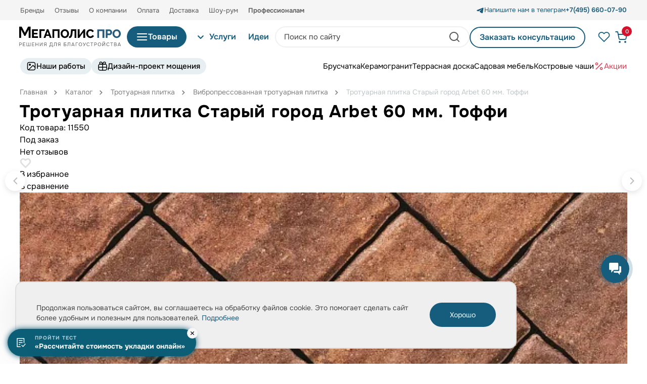

--- FILE ---
content_type: text/css
request_url: https://mpolis-pro.ru/local/templates/main/components/sotbit/reviews/reviews-tab/style.css?17631119303698
body_size: 1080
content:
@font-face {
	font-family: ProximaNova;
	src: url(fonts/ProximaNova/ProximaNovaRegular.eot) format('eot'),
		url(fonts/ProximaNova/ProximaNovaRegular.ttf) format('truetype'),
		url(fonts/ProximaNova/ProximaNovaRegular.woff) format('woff'),
		url("fonts/ProximaNova/ProximaNovaRegular.svg#ProximaNova")
		format("svg"), url('fonts/ProximaNova/ProximaNovaRegular.woff2')
		format('woff2');
}

@font-face {
	font-family: ProximaNova;
	font-weight: bold;
	src: url("fonts/ProximaNova/ProximaNovaBold.otf") format("opentype");
}

@font-face {
	font-family: ProximaNovaThin;
	src: url("fonts/ProximaNova/ProximaNovaThin.otf") format("opentype");
}

@font-face {
	font-family: ProximaNovaLight;
	src: url("fonts/ProximaNova/ProximaNovaLight.otf") format("opentype");
}

@font-face {
	font-family: PG Isadora Cyr Pro;
	src: url(fonts/Isadora/PGIsadoraCyrPro-Regular.eot) format('eot'),
		url(fonts/Isadora/PGIsadoraCyrPro-Regular.ttf) format('truetype'),
		url(fonts/Isadora/PGIsadoraCyrPro-Regular.woff) format('woff'),
		url("fonts/Isadora/PGIsadoraCyrPro-Regular.svg#PG Isadora Cyr Pro")
		format("svg");
}

@media ( max-width : 767px) {
	.tabs ul.tabs-caption {
		text-align: center;
	}
	.tabs a.open_window {
		float: none;
	}
	.tabs .modal-link {
		text-align: center;
	}
}

@media ( min-width : 768px) {
	a.open_window {
		float: right;
	}
}
/*Табы*/
.tabs-content {
	display: none;
	/* по умолчанию прячем все блоки */
}

.tabs-content.active {
	display: block;
	/* по умолчанию показываем нужный блок */
}

.tabs .tabs-caption {
	border-bottom: 1px solid #e2e5e9;
}

.tabs ul.tabs-caption {
	margin: 0;
	padding: 4px;
}

.tabs ul.tabs-caption li {
	display: inline-block;
	margin-right: 0px;
	border-left: 1px solid #e2e5e9;
	border-top: 1px solid #e2e5e9;
	border-right: 1px solid #e2e5e9;
	border-radius: 2px 2px 0 0;
	padding: 0 15px;
	height: 41px;
	line-height: 41px;
	color: #c2c6cb;
	cursor: pointer;
	width: 180px;
	font-family: "ProximaNovaLight", Arial, sans-serif;
}

.tabs ul.tabs-caption li i {
	margin-right: 6px;
}

.tabs ul.tabs-caption li:hover {
	color: #a6aaaf;
}

.tabs ul.tabs-caption li.active {
	color: #303030;
	cursor: default;
}

.tabs ul.tabs-caption {
	padding: 0;
}

#product-reviews .tab-content-item {
	justify-content: space-between;
}
#product-reviews .tab-content-item__left {
	width: calc(100% - 383px);
}
#product-reviews .tab-content-item__right {
	flex-shrink: 0;
	width: 303px;
}
.reviews-statistics-title {
	color: #000;
	font-size: 20px;
	line-height: 1.7;
	font-weight: 400;
}
#reviews-statistics .button[data-src="#add-review-popup"] {
	display: flex;
	margin-top: 48px;
	width: 100%;
}
#reviews-statistics .reviews-stats {
	margin-bottom: 32px;
	padding-bottom: 24px;
	border-bottom: 1px solid #E6E8EE;
}
@media (max-width: 900px) {
	#product-reviews .tab-content-item__left {
		order: 2;
		width: 100%;
		max-width: 650px;
	}
	#product-reviews .tab-content-item__right {
		order: 1;
		margin-bottom: 40px;
		width: 100%;
		max-width: 400px;
	}
	.reviews-statistics-title {
		margin-bottom: 24px;
		font-size: 18px;
		line-height: 1.33;
	}
	#reviews-statistics .button[data-src="#add-review-popup"] {
		margin-top: 32px;
	}
	#reviews-statistics .reviews-stats {
		margin-bottom: 24px;
		padding-bottom: 16px;
	}
}
@media (min-width: 901px) {
	.reviews-statistics-title {
		margin-top: -61px;
		margin-bottom: 25px;
	}
}
@media (min-width: 1101px) {
	.reviews-statistics-title {
		margin-top: -71px;
		margin-bottom: 35px;
	}
}

--- FILE ---
content_type: text/css
request_url: https://mpolis-pro.ru/local/templates/main/components/sotbit/reviews.reviews.filter/main/style.css?17631119307950
body_size: 1683
content:
@media (max-width: 767px) {
  #reviews-body #filter .filter {
    float: none;
    text-align: center;
  }
  #reviews-body #filter #select-rating,
  #reviews-body #filter #select-sort,
  #reviews-body #filter .checkbox-group {
    margin: 0 auto;
    clear: both;
  }
  #reviews-body #filter .filter-photo {
    float: left;
  }
  #reviews-body #filter .checkbox-group {
    width: 90px;
    text-align: center;
  }
  #reviews-body #filter .sort-group .filter-sort-text {
    clear: both;
    text-align: center;
  }
}
@media (min-width: 768px) {
  #reviews-body #filter .filter,
  #reviews-body #filter .filter-photo {
    margin-right: 25px;
    float: left;
  }
  #reviews-body #filter .checkbox-group {
    float: left;
  }
  #reviews-body #filter #select-rating {
    float: left;
    margin-right: 25px;
  }
  #reviews-body #filter .sort-group {
    float: right;
    margin-right: 25px;
  }
  #reviews-body #filter #select-sort {
    float: right;
  }
  #reviews-body #filter .sort-group .filter-sort-text {
    float: left;
    margin-right: 25px;
  }
}
#reviews-body #filter {
  display: block;
}
#reviews-body #filter .sort-group .filter-sort-text {
  line-height: 40px;
  color: #000000;
  font-size: 14px;
  font-family: "ProximaNovaLight", Arial, sans-serif;
}
#reviews-body #filter .border {
  border-bottom: 1px solid #e6e6e6;
  min-height: 41px;
}
#reviews-body #filter filter-photo {
  color: #6c727d;
  margin-right: 5px;
}
#reviews-body #filter #select-rating,
#reviews-body #filter #select-sort {
  width: 170px;
  text-align: left;
  font-size: 14px;
  font-family: "ProximaNova", FontAwesome, Arial, sans-serif;
  height: 40px;
  padding-top: 14px;
  line-height: 14px;
}
#reviews-body #filter .select-rating-close,
#reviews-body #filter .select-sort-close {
  color: #6c727d;
  background: #ffffff;
}
#reviews-body #filter .select-rating-close .uni-stars {
  color: #303030;
}
#reviews-body #filter .select-rating-open {
  background: #303030;
  color: #ffffff;
}
#reviews-body #filter .select-rating-open .uni-stars {
  color: #ffffff;
}
#reviews-body #filter #current-option-select-rating,
#reviews-body #filter #current-option-select-sort {
  width: 100%;
  cursor: pointer;
  height: 26px;
  padding-right: 10px;
  padding-left: 10px;
}
#reviews-body #filter #current-option-select-rating {
  font-family: "ProximaNovaLight", Arial, sans-serif, FontAwesome;
}
#reviews-body #filter #current-option-select-rating .stars-in {
  margin-right: 5px;
}
#reviews-body #filter #current-option-select-sort {
  font-family: "ProximaNovaLight", Arial, sans-serif;
}
#reviews-body #filter #current-option-select-rating b,
#reviews-body #filter #current-option-select-sort b {
  height: 14px;
  width: 20px;
  float: right;
  text-align: center;
  font-family: FontAwesome;
  font-size: 14px;
  line-height: 14px;
}
#reviews-body #filter .select-rating-close b,
#reviews-body #filter .select-sort-close b {
  background: #303030;
  color: #fff;
}
#reviews-body #filter .select-rating-open b,
#reviews-body #filter .select-sort-open b {
  background: #fff;
  color: #303030;
}
#reviews-body #filter #custom-options-select-rating,
#reviews-body #filter #custom-options-select-sort {
  display: none;
  width: 215px;
  padding: 0;
  background: #FFF;
  position: absolute;
  margin: 0;
  z-index: 100;
}
#reviews-body #filter #custom-options-select-rating {
  border: 1px solid #dbdbdb;
}
#reviews-body #filter #custom-options-select-rating .uni-stars {
  color: #303030;
}
#reviews-body #filter #custom-options-select-sort {
  border-right: 1px solid #dbdbdb;
  border-left: 1px solid #dbdbdb;
  border-bottom: 1px solid #dbdbdb;
}
#reviews-body #filter #custom-options-select-sort li {
  border-top: 1px solid #e2e5e9;
}
#reviews-body #filter #custom-options-select-sort li .uni-stars {
  color: #303030;
}
#reviews-body #filter #custom-options-select-rating li,
#reviews-body #filter #custom-options-select-sort li {
  list-style: none;
  width: 100%;
  height: 30px;
  line-height: 30px;
  text-align: left;
  font-family: "ProximaNovaLight", Arial, sans-serif;
  color: #6c727d;
  padding: 0 10px;
}
#reviews-body #filter #custom-options-select-rating li:hover,
#reviews-body #filter #custom-options-select-sort li:hover {
  cursor: pointer;
}
#reviews-body #filter #filter-images {
  display: none;
}
#reviews-body #filter #filter-images ~ label > span {
  border: 1px solid #e2e5e9;
  display: inline-block;
  height: 10px;
  margin: 15px 7px 0 0;
  position: relative;
  width: 10px;
}
#reviews-body #filter #filter-images:checked ~ label > span:after {
  position: absolute;
  content: "\f00c";
  color: #303030;
  font-family: FontAwesome;
  font-size: 8px;
  line-height: 10px;
}
#reviews-body #filter .filter,
#reviews-body #filter .filter-photo {
  font-family: "ProximaNova", Arial, sans-serif ! important;
  font-size: 14px;
  line-height: 40px;
}
#reviews-body #filter .filter {
  color: #000000;
}
#reviews-body #filter .filter-photo {
  color: #6c727d ! important;
  margin-right: 5px;
  font-family: "ProximaNovaLight", Arial, sans-serif;
}

/* CUSTOM */
.reviews-rating-filter__item:not(:first-child) {
  margin-top: 20px;
}
.reviews-rating-filter__item input {
  display: block;
  position: fixed;
  width: 0;
  height: 0;
  visibility: hidden;
  transform: scale(0);
}
.reviews-rating-filter__item input:not(:checked) + label .reviews-rating-filter__circle svg circle:first-child {
  stroke: #919191;
}
.reviews-rating-filter__item input:not(:checked) + label .reviews-rating-filter__circle svg circle:last-child {
  display: none;
}
.reviews-rating-filter__item label {
  display: flex;
  align-items: center;
  cursor: pointer;
}
.reviews-rating-filter__value {
  display: flex;
  align-items: center;
  color: #919191;
  font-size: 14px;
  line-height: 1.5;
  font-weight: 400;
}
.reviews-rating-filter__value_black {
  color: #000;
}
.reviews-rating-filter__circle {
  display: block;
  margin-right: 8px;
  width: 20px;
  height: 20px;
}
.reviews-rating-filter__circle svg {
  width: 100%;
}
.reviews-rating-filter__rating-box {
  display: flex;
  position: relative;
  width: 105px;
  height: 20px;
  background-image: url('data:image/svg+xml,<svg xmlns="http://www.w3.org/2000/svg" width="33" height="32" viewBox="0 0 33 32" fill="none"><path fill-rule="evenodd" clip-rule="evenodd" d="M15.5494 2.91816C15.8487 1.99685 17.1521 1.99684 17.4515 2.91815L20.2632 11.5718H29.3622C30.3309 11.5718 30.7337 12.8114 29.95 13.3808L22.5887 18.7291L25.4005 27.3827C25.6998 28.304 24.6453 29.0701 23.8616 28.5007L16.5004 23.1525L9.13918 28.5007C8.35547 29.0701 7.30099 28.304 7.60034 27.3827L10.4121 18.7291L3.05085 13.3808C2.26714 12.8114 2.66991 11.5718 3.63863 11.5718H12.7376L15.5494 2.91816Z" fill="%23C7D8E0"/></svg>');
  -webkit-background-size: contain;
  background-size: contain;
}
.reviews-rating-filter__rating-box-over {
  position: absolute;
  z-index: 1;
  top: 0;
  bottom: 0;
  left: 0;
  width: 100%;
  background-image: url('data:image/svg+xml,<svg xmlns="http://www.w3.org/2000/svg" width="33" height="32" viewBox="0 0 33 32" fill="none"><path fill-rule="evenodd" clip-rule="evenodd" d="M15.5494 2.91816C15.8487 1.99685 17.1521 1.99684 17.4515 2.91815L20.2632 11.5718H29.3622C30.3309 11.5718 30.7337 12.8114 29.95 13.3808L22.5887 18.7291L25.4005 27.3827C25.6998 28.304 24.6453 29.0701 23.8616 28.5007L16.5004 23.1525L9.13918 28.5007C8.35547 29.0701 7.30099 28.304 7.60034 27.3827L10.4121 18.7291L3.05085 13.3808C2.26714 12.8114 2.66991 11.5718 3.63863 11.5718H12.7376L15.5494 2.91816Z" fill="%23165C7D"/></svg>');
  -webkit-background-size: contain;
  background-size: contain;
}
.reviews-rating-filter__count {
  margin-left: 6px;
}


--- FILE ---
content_type: text/css
request_url: https://mpolis-pro.ru/bitrix/components/bitrix/catalog.comments/templates/.default/style.css?17631119544569
body_size: 979
content:

.item_comments{
	display: block;
	padding-left: 0;
}
.item_comments li{
	display: block;
	padding-bottom: 10px;
}
.item_comments_username{
	display: inline-block;
	color: #5d90bd;
	font-size: 14px;
}
.item_comments_date{
	display: inline-block;
	color: #b8b8b8;
	font-size: 14px;
	margin-left: 10px;
}
.item_comments_container p{
	margin-top: 5px;
	color: #3f3f3f;
	font-size: 14px;
}

div.blog-comment-form {width: 100% !important;}

div.blog-comment .blog-author {
    font-size: 0.85em;
}

.blog-comment-content {
    font-size: 13px;
    overflow: hidden!important;
    padding-top: 0 !important;
}

div.blog-comment-buttons input {
    font-size: 13px !important;
    padding: 0 3px !important;
}

.blog-post-rating {
    padding: 10px 0 0 0;
}

@media (max-width:540px){
	.bx_soc_comments_div .bx-catalog-tab-list li a{
		font-size:11px;
	}
}

.bx_soc_comments_div.bx_important .bx_medium.bx_bt_button,
.bx_soc_comments_div.bx_important .bx_medium.bx_bt_button_type_2	{
	padding:0 13px;
	height:25px;
	font-weight:bold;
	line-height:25px;
}
.bx_soc_comments_div.bx_important .bx_medium.bx_bt_button  	{
	height:27px;
	line-height:27px;
}
.bx_soc_comments_div.bx_important .bx_medium.bx_bt_button:hover  {}
.bx_soc_comments_div.bx_important .bx_medium.bx_bt_button:active {}
.bx_soc_comments_div.bx_important .bx_medium.bx_bt_button_type_2 		 {font-weight:bold}
.bx_soc_comments_div.bx_important .bx_medium.bx_bt_button_type_2:hover {}
.bx_soc_comments_div.bx_important .bx_medium.bx_bt_button_type_2:active{}

.bx_soc_comments_div.bx_important .blog-comment-nav {

}

.bx_soc_comments_div.bx_important .blog-comment-nav a,
.bx_soc_comments_div.bx_important .blog-comment-nav a:link,
.bx_soc_comments_div.bx_important .blog-comment-nav a:visited,
.bx_soc_comments_div.bx_important .blog-comment-info a,
.bx_soc_comments_div.bx_important .blog-comment-info a:link,
.bx_soc_comments_div.bx_important .blog-comment-info a:visited {
	text-decoration: none;
	color: #969696 !important;
}

.bx_soc_comments_div.bx_important .blog-comment-nav a:hover,
.bx_soc_comments_div.bx_important .blog-comment-nav a:active,
.bx_soc_comments_div.bx_important .blog-comment-info a:hover,
.bx_soc_comments_div.bx_important .blog-comment-info a:active {
	text-decoration: underline;
	color: #969696 !important;
}

.bx_soc_comments_div.bx_important .blog-comment-info a,
.bx_soc_comments_div.bx_important .blog-comment-info a:link,
.bx_soc_comments_div.bx_important .blog-comment-info a:visited {
	font-size: 0.85em;
}

.bx_soc_comments_div.bx_important .blog-comment-info a:hover,
.bx_soc_comments_div.bx_important .blog-comment-info a:active {
	font-size: 0.85em;
}

.bx_soc_comments_div .bx-catalog-tab-section-container{position: relative;}

.bx_soc_comments_div .bx-catalog-tab-list{
	border-bottom: 1px solid #d9e1e3;
	text-align: left;
	padding: 0;
	vertical-align: bottom;
	margin: 16px 0;
}

.bx_soc_comments_div .bx-catalog-tab-list li{
	vertical-align: bottom;
	border: 1px solid #d9e1e3;
	border-bottom: none;
	display: inline-block;
	border-radius: 3px 3px 0 0;
	background: #f7f7f7;
	box-shadow: inset 0 -10px  5px -10px rgba(0,0,0,.12);
}

.bx_soc_comments_div .bx-catalog-tab-section-container .bx-catalog-tab-list li:before{
	content: none;
}

.bx_soc_comments_div .bx-catalog-tab-list li a,
.bx_soc_comments_div .bx-catalog-tab-list li>span{
	display: block;
	cursor: pointer;
	line-height: 30px;
	height: 30px;
	color: #999;
	text-decoration: none;
	font-size: 13px;
	padding: 0 20px;
	box-shadow: none;
}

.bx_soc_comments_div .bx-catalog-tab-list li:hover,
.bx_soc_comments_div .bx-catalog-tab-list li.active{
	background: #fff;
}

.bx_soc_comments_div .bx-catalog-tab-list li.active a,
.bx_soc_comments_div .bx-catalog-tab-list li.active>span{
	background: #fff;
	line-height: 35px;
	height: 35px;
	color: #3f3f3f;
	position: relative;
	bottom: -2px;
}

.bx_soc_comments_div .bx-catalog-tab-body-container .bx-catalog-tab-container>div.tab-off{
	opacity: 0;
	height: 0;
	overflow: hidden;
	-webkit-transition:all 0.4s ease-out;
	-ms-transition:all 0.4s ease-out;
	-moz-transition:all 0.4s ease-out;
	-o-transition:all 0.4s ease-out;
	transition:all 0.4s ease-out;
}

.bx_soc_comments_div .bx-catalog-tab-body-container .bx-catalog-tab-container>div{
	opacity: 1;
	-webkit-transition:all 0.6s ease-out;
	-ms-transition:all 0.6s ease-out;
	-moz-transition:all 0.6s ease-out;
	-o-transition:all 0.6s ease-out;
	transition:all 0.6s ease-out;
	padding: 0 10px;
}

.bx_soc_comments_div .bx-catalog-tab-body-container .bx-catalog-tab-container .hidden{
	display: none;
}

--- FILE ---
content_type: text/css
request_url: https://mpolis-pro.ru/local/templates/.default/css/style.css?1763111928175844
body_size: 30514
content:
/* style.css*/

/*Start: common styles */
.shadow-body {
	position: fixed;
	width: 100%;
	height: 100%;
	left: 0;
	top: 0;
	background: rgba(0, 0, 0, 0.6);
	z-index: 10;
}

body.scroll_off {
	overflow: hidden;
	position: fixed;
	width: 100%;
	height: 100%;
}
h1,
.h1 {
	font-size: 2.125rem;
	font-weight: 700;
	color: #000;
	line-height: 40.8px;
	letter-spacing: 1.2px;
	display: inline-block;
}
h2,
.h2,
h3,
.h3 {
	font-size: 1.375rem;
	line-height: 26.4px;
	font-weight: 500;
	display: inline-block;
}
h4,
.h4,
h5,
.h5 {
	font-size: 1.125rem;
	line-height: 21.6px;
	font-weight: 500;
	display: inline-block;
}
.page_title {
	font-weight: 700;
	display: inline-block;
}
.page_title.f-w-500 {
	font-weight: 500;
}

.text_white {
	color: #fff !important;
}
.text_red {
	color: var(--red) !important;
}
.text_black {
	color: #000 !important;
}
.description_text {
	font-size: 1.125rem;
	line-height: 21.6px;
	color: var(--dark);
	font-weight: 400;
}
.snippet {
	padding: 30px;
	border-radius: 5px;
}
.snippet_stripes_mask_grey {
	background: url(../images/patterns/stripes_mask_grey.svg) #fff;
	background-position: 643px 0;
}
.snippet_stripes_mask_blue {
	background: url(../images/patterns/stripes_mask_blue.svg) var(--navy-blue);
}
.snippet_stripes_mask_blue .description_text {
	color: #fff;
	line-height: 25.2px;
	font-weight: 500;
}
.hide {
	display: none;
}
.show {
	display: block;
}
.btn,
.itemLink a {
	display: inline-flex;
	justify-content: center;
	align-items: center;
	font-size: 0.875rem;
	line-height: 14px;
	cursor: pointer;
	font-weight: 400;
	white-space: nowrap;
	font-weight: 500;
	max-width: 100%;
}
a.disabled-link {
	pointer-events: none;
}
.btn-link {
	font-size: 0.875rem;
	font-weight: 400;
	color: var(--dark);
	white-space: nowrap;
}
.btn-link-blue {
	font-size: 1.125rem;
	font-weight: 400;
	color: var(--navy-blue);
	white-space: nowrap;
}
.btn--pattern-x,
.itemLink a {
	background-color: var(--navy-blue);
	padding: 13px 22px;
	border-radius: 5px;
	color: #fff;
}
.btn--pattern-y {
	color: var(--navy-blue);
}
.btn--pattern-z,
.description_content_text .snippet_wrap_button a.snippet_subtitle_link {
	background-color: var(--red);
	padding: 13px 36px;
	border-radius: 5px;
	color: #fff;
	display: inline-block;
	text-align: center;
}
.dynamic-bordered {
	padding: 0 !important;
	height: auto !important;
}
.text-x {
	color: #000;
	font-weight: 500;
	font-size: 1rem;
}
.text-y {
	color: var(--dark);
	font-weight: 400;
	font-size: 1rem;
}
.text-z {
	color: var(--grey);
	font-size: 0.875rem;
	font-weight: 400;
}
.bg_grey {
	background-color: var(--light);
}
.bg_extra_grey {
	background-color: var(--extra-light-grey);
}
.bg_dark_grey {
	background: var(--dark-grey);
}
.bg_blue {
	background: var(--blue);
}
.bg_navy_blue {
	background: var(--navy-blue);
}
.bg_light_blue {
	background: var(--light-blue);
}
.bg_red {
	background: var(--red);
}
.bg_light_red {
	background: var(--light-red);
}
.bg_yellow {
	background: var(--yellow);
}
.bg_ohra {
	background: var(--ohra);
}
.bg_light_green {
	background: var(--light-green);
}
.socials__list,
.menu__list,
.bookmark__list {
	display: flex;
}
.socials .social__link {
	margin-right: 12px;
	background-repeat: no-repeat;
	background-position: right;
	width: 20px;
	height: 20px;
	display: block;
}
.socials.bg .social__link {
	width: 37px;
	height: 37px;
	background-color: var(--navy-blue);
	border-radius: 50%;
	background-position: center;
}
.socials .social__link.fb {
	background-image: url(../images/icons/social_icons/Facebook.svg);
}
.socials.bg .social__link.fb {
	background-image: url(../images/icons/social_icons/Facebook_white.svg);
}
.socials .social__link.vk {
	background-image: url(../images/icons/social_icons/VK.svg);
}
.socials.bg .social__link.vk {
	background-image: url(../images/icons/social_icons/VK_white.svg);
}
.socials .social__link.youtube {
	background-image: url(../images/icons/social_icons/Youtube.svg);
}
.socials.bg .social__link.youtube {
	background-image: url(../images/icons/social_icons/Youtube_white.svg);
}
.socials .social__link.instagram {
	background-image: url(../images/icons/social_icons/Instagram.svg);
}
.socials.bg .social__link.instagram {
	background-image: url(../images/icons/social_icons/Instagram_white.svg);
}
.socials .social__link.whatsapp {
	background-image: url(../images/icons/social_icons/WhatsApp.svg);
}
.socials.bg .social__link.whatsapp {
	background-image: url(../images/icons/social_icons/WhatsApp_white.svg);
}
.socials .social__link.pinterest {
	background-image: url(../images/icons/social_icons/Pinterest.svg);
	background-position: center;
	background-size: 14px;
}
.socials .social__link.dzen {
	background-image: url(../images/icons/social_icons/Vector.svg);
	background-position: center;
	background-size: 12px;
}
.socials .social__link.tiktok {
	background-image: url(../images/icons/social_icons/Tiktok.png);
	background-position: center;
	background-size: 14px;
}
.socials .social__link.tg {
	background-image: url(../images/icons/social_icons/tg.svg);
	background-position: center;
	background-size: 14px;
}
.page .delivery_2 {
	margin: 50px 0;
}
/*End: common styles*/

/*Start: header styles */
.header {
	position: relative;
	background-color: #fff;
}
.header__row--top,
.header__row--bottom {
	padding: 12px 0;
	z-index: 3;
}
.header__row--top {
	background-color: #f5f5f5;
}
.header__row--bottom {
	padding-bottom: 0;
	border-bottom: 1px solid #e6e8ee;
}
.header__row--middle {
	padding: 7px 0;
	z-index: 3;
}
.header .header__col {
	position: relative;
}
.header__btn-group {
	display: flex;
	justify-content: space-between;
}
.btn-group-header-middle .btn--pattern-x {
	padding: 15px 24px;
}
.header__row--middle .btn--pattern-y,
.section_header__link,
.delivery_3 .banner_substrate .btn--pattern-y,
.portfolio-realized__heading-link a,
.readmore_btn--underline,
.btn-link-blue--underline,
.product_card .card_content__offer_buttons .btn-link,
.product_card.big_card .discont span,
.product_card.big_card .discont_mobile span,
.articles .article_nav_link span,
.dynamic-bordered {
	position: relative;
	transition: all 0.2s ease;
}
.header__row--middle .btn--pattern-y {
	font-weight: 500;
}
.header__row--middle .btn--pattern-y:after,
.section_header__link:after,
.delivery_3 .banner_substrate .btn--pattern-y:after,
.portfolio-realized__heading-link a:after,
.readmore_btn--underline:after,
.btn-link-blue--underline:after,
.product_card .card_content__offer_buttons .btn-link:after,
.product_card.big_card .discont span:after,
.product_card.big_card .discont_mobile span:after,
.articles .article_nav_link span:after,
.compare .remove:after,
.dynamic-bordered:after {
	content: "";
	position: absolute;
	height: 1px;
	background-color: var(--navy-blue);
	width: 100%;
	left: 50%;
	bottom: -1px;
	transform: translateX(-50%);
	transition: width 0.2s ease-in-out;
}
.delivery_3 .banner_substrate .btn--pattern-y:after {
	bottom: 11px;
}
.product_card .card_content__offer_buttons .btn-link:after,
.product_card.big_card .discont span:after,
.product_card.big_card .discont_mobile span:after {
	background-color: var(--dark);
}
.header .row.container {
	align-items: flex-end;
}
.btn-group {
	display: flex;
	align-items: center;
}
.header .menu__body {
	margin-left: auto;
}
.header .bookmark__list {
	justify-content: flex-end;
}
.header__row--top .menu__list {
	justify-content: center;
}

.header .menu .menu__list li:last-child,
.header .bookmark__list li:last-child,
.menu--multilevel .btn-group__item:last-child {
	padding-right: 0;
}
.header .menu .menu__list:not(.menu_main_mobile__list) li:not(:last-child):not(.menu__item):not(.submenu__item),
.header .bookmark__list li:not(:last-child):not(.menu__item) {
	padding-right: 16px;
}
.menu .menu__link,
.bookmark .bookmark__link {
	font-size: 13px;
	font-weight: 400;
	line-height: 17px;
	color: var(--grey);
	display: block;
}
.bookmark .bookmark__link:before {
	content: "";
	display: inline-flex;
	width: 11px;
	height: 11px;
	background-image: url(../images/sprite/icons.png);
	background-repeat: no-repeat;
	margin-right: 9px;
}
.menu .menu__link--company:before {
	background-position: -467px -153px;
}
.menu .menu__link--pay:before {
	background-position: -465px -290px;
}
.menu .menu__link--feedback:before {
	background-position: -464px -220px;
}
.bookmark .bookmark__link--favorites:before {
	background-image: url(../images/icons/heart-favorites-header.png);
	background-position: center;
	background-size: contain;
	width: 13px;
	height: 12px;
}
.menu .menu__link--contacts:before {
	background-position: -540px -434px;
}
.menu .menu__link--delivery:before {
	background-position: -464px -189px;
}
.bookmark .bookmark__link--compare:before {
	background-position: -465px -260px;
}
.header__col {
	display: flex;
	justify-content: space-between;
	align-items: flex-end;
}
.header__row .header__col:nth-child(3) {
	display: flex;
	flex-direction: column;
	align-items: center;
	align-self: flex-end;
}
.header .search-icon {
	display: none;
}
.header .search-form {
	display: flex;
	padding-left: 22px;
}
.header .search-form__wrap {
	display: flex;
	align-items: center;
	justify-content: space-between;
	border: 1px solid #e0e0e0;
	border-radius: 5px;
	width: 100%;
	position: relative;
	background: #fff;
	z-index: 9;
	transition: width 600ms;
}
.header .search-form__holder,
.header .phones a {
	font-size: 0.875rem;
}

.header .search-form__holder {
	padding: 8px 0 8px 15px;
	width: 100%;
	color: #919191;
	border: none;
	outline: none;
	font-weight: 400;
}
.header .search-form__holder::-webkit-input-placeholder {
	-webkit-text-fill-color: #919191;
}
.header .search-form__holder:-ms-input-placeholder {
	-webkit-text-fill-color: #919191;
}
.header .search-form__holder::-moz-placeholder {
	-webkit-text-fill-color: #919191;
}
.header .search-form__holder:-moz-placeholder {
	-webkit-text-fill-color: #919191;
}

.header .phones a {
	color: var(--navy-blue);
	font-weight: 500;
}
.header .phones a:not(:first-child) {
	padding-left: 1rem;
}
.header .phones {
	display: flex;
	flex-direction: row;
}
.header .search-form__submit {
	font-size: 0;
	border: none;
	cursor: pointer;
	padding: 0;
	width: 40px;
	height: 42px;
	flex-shrink: 0;
	-webkit-mask-image: url(../images/icons/search-form-header-v2.svg);
	mask-image: url(../images/icons/search-form-header-v2.svg);
	-webkit-mask-repeat: no-repeat;
	-webkit-mask-position-x: left;
	-webkit-mask-position-y: center;
	background-color: #165c7d;
}

.header__row--middle .logo img {
	width: 250px;
}
.header__row--middle .close {
	display: none;
}
.btn-group-header-middle .btn-group__item:not(:last-child) {
	margin-right: 28px;
	display: inline-flex;
	align-items: center;
}
.btn-group-header-middle .btn-group__item:first-child {
	margin-right: 36px;
}
.btn-group-header-middle .btn-group__item > svg {
	margin-right: 14px;
	position: relative;
	top: 0;
}
.menu_main_mobile {
	display: none;
	position: fixed;
	top: 0;
	right: 0;
	width: 100%;
	height: 100%;
	z-index: 11;
	background: #fff;
}
/*Start: menu--multilevel*/
.menu--multilevel .menu__list {
	flex-direction: row;
}
.header .menu--multilevel .menu_main_2 {
	align-self: center;
	padding-right: 0.3rem !important;
}
.header .menu--multilevel .menu_main_2 .menu__list li:not(:last-child) {
	padding-right: 20px;
}
.menu--multilevel .menu_main_2 .menu__list {
	justify-content: flex-end;
}
.menu--multilevel .btn--pattern-x,
.menu--multilevel .btn--pattern-y {
	text-align: left;
	font-size: 1rem;
	font-weight: 500;
}
.menu--multilevel .btn.btn--pattern-x {
	width: 156px;
	padding: 16px 30px 14px 64px;
}
.menu--multilevel .btn.btn--pattern-x a {
	color: #fff;
}
.menu--multilevel .btn.btn--pattern-y a {
	color: var(--navy-blue);
}
.menu--multilevel .btn.btn--pattern-y {
	padding: 11px 30px 12px 51px;
}
.menu--multilevel .btn-group__item-services .btn.btn--pattern-y {
	padding: 16px 28px 14px 48px;
}
.menu--multilevel .btn.btn--pattern-y .btn__burger {
	background: url(../images/icons/arrows/arrow-bottom.svg) no-repeat 0;
	left: 25px;
}
.menu--multilevel .btn.btn--pattern-i {
	padding: 16px 0 14px 31px;
	font-size: 1rem;
}
.menu--multilevel .btn.btn--pattern-i a {
	color: var(--navy-blue);
}
.menu--multilevel .btn.btn--pattern-i .btn__burger {
	background: url(../images/icons/header-idea-ico.svg) no-repeat 0px;
	left: 0px;
	width: 20px;
	height: 18px;
}
.menu--multilevel .btn_wrap {
	padding-bottom: 9px;
}
.menu--multilevel .btn {
	position: relative;
}
.menu--multilevel .submenu {
	display: none;
	position: absolute;
	left: 0;
	right: 0;
	padding: 30px 0;
	z-index: 11;
}
.menu--multilevel .submenu--first-level {
	background: var(--extra-light-grey);
	min-width: 100% !important;
	width: 100% !important;
	background-color: rgb(255, 255, 255);
	border-top-left-radius: 0;
	border-bottom-left-radius: 0;
	border-top: 1px solid #e6e8ee;
	padding: 28px 0;
}
.menu--multilevel .submenu--first-level--wrap {
	background-color: #fff;
}
.menu--multilevel .submenu--first-level--wrap > ul {
	position: relative;
}
.menu--multilevel .btn-group__item-catalog .submenu--first-level--wrap {
	display: flex;
	height: auto;
	position: relative;
}
.menu--multilevel
	.btn-group__item-catalog
	.submenu--first-level
	> .submenu--first-level--wrap
	> ul
	> .submenu__item:hover
	> .submenu__link {
	background-color: #f5f5f5;
}
.menu--multilevel li.submenu__item {
	padding: 0;
}
.menu--multilevel .menu__link {
	color: var(--dark);
	transition: all 0.2s ease;
	font-size: 15px;
}
.menu--multilevel .menu__link span {
	white-space: nowrap;
}
.menu--multilevel .menu__link[href="/catalog/actions/"] {
	color: var(--red);
}
.menu--multilevel .submenu__link {
	font-size: 1rem;
	color: #535353;
	transition: all 0.2s ease;
	-webkit-tap-highlight-color: transparent;
}
.submenu__item > span {
	font-size: 1rem;
	color: #535353;
	transition: all 0.2s ease;
	-webkit-tap-highlight-color: transparent;
}
.menu--multilevel .submenu__link {
	display: block;
	font-weight: 400;
	line-height: 100%;
}

.menu--multilevel .submenu__item > .submenu__link .submenu__link--arrow-svg svg > path {
	stroke: #595959;
}
.menu--multilevel .submenu__item:hover > .submenu__link .submenu__link--arrow-svg svg > path {
	stroke: #000;
}

.menu--multilevel .btn-group__item-catalog .submenu__item > .submenu__link {
	width: 284px;
	font-size: 14px;
	color: #595959;
	display: flex;
	height: 46px;
	align-items: center;
	justify-content: space-between;
	border-radius: 5px;
}
.menu--multilevel .btn-group__item-catalog .submenu__item > .submenu__link span {
	font-size: 14px;
	line-height: 1.25em;
}
.menu--multilevel .btn-group__item-catalog .submenu__item > .submenu__link .submenu__link--wrap {
	display: flex;
	align-items: center;
	padding-right: 0.5rem;
}
.menu--multilevel .btn-group__item-catalog .submenu__item > .submenu__link .submenu__link--svg {
	width: 44px;
	display: flex;
	padding-left: 8px;
	align-items: center;
	flex-shrink: 0;
}
.menu--multilevel .btn-group__item-catalog .submenu__item > .submenu__link .submenu__link--title {
	padding-left: 12px;
}
.menu--multilevel .btn-group__item-catalog .submenu__item > .submenu__link .submenu__link--svg object {
	width: 32px;
	height: 32px;
}
.menu--multilevel .btn-group__item-catalog .submenu__item > .submenu__link .submenu__link--arrow-svg {
	display: inline-block;
	margin-right: 18px;
}
.menu--multilevel .btn-group__item-catalog .submenu__item.submenu__item--sections2 {
	width: auto;
	margin-left: 1.5rem;
}
.menu--multilevel .btn-group__item-catalog .submenu__item.submenu__item--sections2 li {
	padding-top: 1.13rem;
}
.menu--multilevel .btn-group__item-catalog .submenu__item.submenu__item--sections2 li a.submenu__link span {
	color: #595959;
	font-size: 14px;
}

.menu--multilevel .submenu--first-level .submenu__item:last-child > .submenu__link {
	padding-bottom: 0;
}
.menu--multilevel .submenu__link .btn__arrow {
	content: "";
	display: inline-block;
	width: 20px;
	height: 11px;
	background: url(../images/icons/arrows/arrow.svg);
	background-size: 11px;
	background-position: center;
	background-repeat: no-repeat;
	-webkit-tap-highlight-color: rgba(0, 0, 0, 0);
}
.menu--multilevel .submenu--second-level {
	display: none;
	background-color: #f3f3f3;
	padding: 0;
	top: -28px;
	left: 316px;
	max-width: 885px;
	min-width: calc(100% - 316px);
	height: calc(100% + 28px);
	border-left: 1px solid #e6e8ee;
	align-items: flex-start;
}

.menu--multilevel .btn-group__item.on .submenu__item.active .submenu--second-level {
	display: flex;
}

.menu--multilevel .submenu--second-level .submenu__wrap {
	position: relative;
	display: flex;
	flex-wrap: wrap;
	justify-content: space-between;
	padding: 30px 25px 30px 40px;
	width: 100%;
}
.menu--multilevel .submenu--second-level .submenu__link:after {
	display: none;
}
/*.menu--multilevel .submenu--second-level .submenu__wrap .submenu__item--sections {
	width: 43%;
}*/
.menu--multilevel .submenu--second-level .submenu__wrap .submenu__item--sections {
    width: 43%;
    display: flex;
    flex-direction: column;
}


.menu--multilevel .submenu--second-level .submenu__item .submenu__link,
.menu--multilevel .submenu--second-level .submenu__item .submenu__link > span {
	font-size: 0.875rem;
}
.menu--multilevel .submenu--second-level .submenu__item--sections .submenu__link > span {
	font-size: 1rem;
	color: #000;
}
.menu--multilevel .submenu--second-level .submenu__item--sections > li:nth-of-type(1),
.menu--multilevel .submenu--second-level .submenu__item--sections > li:nth-of-type(2) {
	display: none;
}
.menu--multilevel .submenu--second-level .submenu__item--sections li {
	padding-top: 1.75rem;
}
.submenu__img {
	display: block;
	width: 266px;
	height: 284px;
	object-fit: cover;
	border-radius: 5px;
}
.menu--multilevel .submenu--second-level .submenu__wrap .submenu__item--header {
	width: 27%;
	display: flex;
    flex-direction: column;
}
.menu--multilevel .submenu--second-level .submenu__item--head {
	width: 100%;
	display: flex;
	align-items: center;
}
.menu--multilevel .submenu--second-level .submenu__item--head-title {
	font-size: 28px;
	font-weight: 700;
	color: #0b090a;
}
.menu--multilevel .submenu--second-level .submenu__item--head-back {
	margin-left: 24px;
	display: inline-flex;
	align-items: center;
}
.menu--multilevel .submenu--second-level .submenu__item--head-back a {
	font-size: 13px;
	color: var(--navy-blue);
	font-weight: 400;
}
.menu--multilevel .submenu--second-level .submenu__item--head-back svg {
	width: 11px;
	height: auto;
	margin-left: 8px;
	position: relative;
	top: 1px;
}

.menu--multilevel .submenu--second-level .submenu__item--header li {
	padding-top: 19px;
}
.menu--multilevel .submenu--second-level .submenu__item--header li:first-child {
	line-height: 16px;
	margin-top: 0.5rem;
}

.header .menu .menu__list .btn-group__item-services .submenu__item {
	padding: 14px 0;
}
.btn-group__item-services .submenu--first-level--wrap {
	position: relative;
	display: flex;
	height: 100%;
}
.btn-group__item-services .submenu--first-level--wrap .close {
	display: none;
}
.btn-group__item-services .submenu--first-level--wrap > .container {
	background: url(../images/btn-group__item-services-bg.svg) no-repeat bottom right;
	padding-top: 28px;
	padding-bottom: 28px;
}
.btn-group__item-services .submenu--first-level {
	padding: 0;
}
.btn-group__item-services-title {
	font-size: 1.75rem;
	padding-bottom: 17px;
	padding-top: 10px;
}
.btn-group__item-services .submenu--first-level--list ul:not(:first-child) {
	border-left: 1px solid #e6e8ee;
	padding-left: 3rem;
}

.menu--multilevel .btn-group__item-catalog .btn.btn--pattern-x .btn__close {
	display: none;
	position: absolute;
	width: 15px;
	height: 15px;
	background: url(../images/icons/multilevel_menu_btn_close-catalog.svg) no-repeat 0;
	left: 30px;
	background-size: contain;
}
.menu--multilevel .btn-group__item-services .btn.btn--pattern-y .btn__burger {
	position: absolute;
	width: 15px;
	height: 15px;
	background: url(../images/icons/multilevel_menu_btn_burger-services.svg) no-repeat 0;
	left: 23px;
	background-size: contain;
}
.menu--multilevel .btn-group__item-services .btn.btn--pattern-y .btn__close {
	display: none;
	position: absolute;
	width: 15px;
	height: 15px;
	background: url(../images/icons/multilevel_menu_btn_close-services.svg) no-repeat 0;
	left: 23px;
	background-size: contain;
}

.menu--multilevel .submenu--second-level .heading_link {
	font-weight: 500;
	display: inline-block;
	color: #535353;
	line-height: 16px;
	padding-bottom: 16px;
}
.menu--multilevel .submenu--second-level .submenu__item--header span {
	line-height: 16px;
	display: inline-block;
	padding-bottom: 0;
	font-weight: 700;
	color: #000;
}
.menu--multilevel .submenu--second-level .btn__arrow {
	display: none;
}
.menu--multilevel .btn-group__item-catalog .submenu--second-level {
	background: #fff url(../images/btn-group__item-services-bg.svg) no-repeat bottom right 127px;
}
.menu--multilevel .substrate {
	margin: 0 auto;
	margin-top: 30px;
}
.menu--multilevel .substrate > p {
	color: var(--dark);
	font-size: 1rem;
	line-height: 120%;
	font-weight: 400;
}
.menu--multilevel .substrate .btn {
	margin-top: 30px;
}
.menu--multilevel .substrate a {
	margin-top: 18px;
}
.menu--multilevel .mobile_menu_2 {
	height: 100%;
	display: flex;
	align-items: center;
}

.header__row--fixed {
	padding-top: 9px;
	position: fixed;
	z-index: -1;
	width: 100%;
	background: #fff;
	top: 0;
	opacity: 0;
	transition: all 300ms;
	box-shadow:
		0 0 4px rgba(0, 0, 0, 0.04),
		0 8px 16px rgba(0, 0, 0, 0.08);
}
.header__row--fixed.on {
	z-index: 999;
	opacity: 1;
}
.header__row--fixed .menu--multilevel .menu__list {
	flex-wrap: nowrap;
}
.header__row--fixed .search-form.on .search-form__wrap {
	width: 320%;
}
.header__row--fixed .header__col {
	align-items: flex-start;
}
.header__row--fixed .search-form {
	padding-left: 0;
}
.header__row--fixed .search-form > form {
	width: 170px;
}
.header__row--fixed .btn-group-header-middle {
	padding-left: 2.6rem;
}
.header__row--fixed .btn-group-header-middle .btn--pattern-y {
	position: relative;
	transition: all 0.2s ease;
	font-weight: 500;
	font-size: 0.875rem;
	padding: 0;
}
.header__row--fixed .btn-group-header-middle .btn--pattern-y:after {
	content: "";
	position: absolute;
	height: 1px;
	background-color: var(--navy-blue);
	width: 100%;
	left: 50%;
	bottom: -1px;
	transform: translateX(-50%);
	transition: width 0.2s ease-in-out;
}
.header__row--fixed .btn-group-header-middle .btn--pattern-y:hover {
	color: var(--dark-blue);
}
.header__row--fixed .btn-group-header-middle .btn--pattern-y:hover:after {
	width: 0;
}
.header__row--fixed .menu--multilevel .btn-group-header-middle .btn--pattern-x {
	width: initial;
	font-size: 0.875rem;
	padding: 15px 24px;
}
.header__row--fixed .cart {
	bottom: -13px;
}
.header__row--fixed .cart img {
	max-width: initial;
}

/*End: menu--multilevel*/

/*End: header styles */

/*Start: main */

/*Start: main_banner_slider VS page_banner*/

.main_banner_slider {
	margin-bottom: 120px;
	position: relative;
	min-height: 220px;
	opacity: 0;
	display:none;
	transition: opacity 0.3s ease;
}
.main_banner_slider2 {
	opacity: 1;
	display:block;
}
.main_banner_slider.slick-slider,
.main_banner_slider.visible_content {
	opacity: 1;
	display:block;
}

.main_banner_slider .slick-slide {
	cursor: url("https://www.google.com/intl/en_ALL/mapfiles/openhand.cur"), all-scroll;
	cursor: -webkit-grab;
	cursor: -moz-grab;
	cursor: -o-grab;
	cursor: -ms-grab;
	cursor: grab;
}

.main_banner_slider .slick-slide:active {
	cursor: url("https://www.google.com/intl/en_ALL/mapfiles/closedhand.cur"), all-scroll;
	cursor: -webkit-grabbing;
	cursor: -moz-grabbing;
	cursor: -o-grabbing;
	cursor: -ms-grabbing;
	cursor: grabbing;
}

.main_banner_slider__item {
	position: relative;
}
.main_banner_slider__item:after {
	content: "";
	display: block;
	width: 100%;
	height: 100%;
	position: absolute;
	top: 0;
	left: 0;
	background: linear-gradient(20.55deg, #000000 -150.57%, rgba(18, 18, 18, 0) 27.31%),
		linear-gradient(133.45deg, #000000 -80.25%, rgba(10, 10, 10, 0) 62.11%);
}
.main_banner_slider__item img {
	position: absolute;
	top: 0;
	left: 0;
	z-index: -1;
	display: block;
	width: 100%;
	height: 100%;
	object-fit: cover;
}
.main_banner_slider .main_banner_container {
	height: 100%;
	display: flex;
	align-items: center;
}

.main_banner .h1 {
	text-transform: uppercase;
}

.page_banner {
	margin-top: 15px;
	position: relative;
	margin-bottom: 50px;
}
.services_banner {
	margin-bottom: 48px;
}

.page_banner.delivery_3.services_banner .banner_substrate {
	left: 52px;
}
.services_banner > .p-md-2 {
	/* padding: 0 0.3rem !important; */
}
.banner_gradient {
	background: linear-gradient(109.49deg, #252525 -17.41%, rgba(10, 10, 10, 0) 73.7%);
}
.page_banner img {
	width: 100%;
	height: 100%;
	min-height: 150px;
	object-fit: contain;
	position: relative;
	display: block;
	z-index: -1;
	border-radius: 10px;
}
.page_banner.delivery_3 img {
	max-height: 473px;
}
.banner_background {
	background-color: rgba(15, 70, 100, 0.51);
	position: absolute;
	width: 100%;
	height: 100%;
	top: 0;
	border-radius: 5px;
}
.banner_substrate:not(.main_banner_substrate) {
	position: absolute;
	left: 8.5%;
	top: 50%;
	transform: translateY(-50%);
	z-index: 2;
}
.banner_substrate {
	display: flex;
	flex-direction: column;
	align-items: flex-start;
}
.banner_substrate > h1 {
	padding-right: 1.6rem;
}
.page .delivery_2 {
	margin: 0px 0 50px;
}
.delivery_3 .banner_substrate .btn {
	margin-top: 34px;
	margin-right: 30px;
}
.delivery_3 .banner_substrate .btn--pattern-y {
	padding: 13px 0;
	color: #fff;
}
.delivery_3 .banner_substrate .btn--pattern-y:after {
	background-color: #fff;
}
.banner_substrate .banner_substrate__desc {
	line-height: 19px;
	font-weight: 400;
	max-width: 428px;
	color: #fff;
	margin-top: 15px;
}
.main_banner_slider .banner_substrate {
	max-width: 716px;
	top: 45px;
	transform: translate(0);
	left: 374px;
	z-index: 2;
}
.main_banner .main_banner_slider .main_banner_substrate {
	max-width: unset;
}
.main_banner_slider .banner_substrate .btn {
	margin-top: 20px;
}
.page_banner .banner_substrate {
	padding-right: 52px;
}
.page_banner .banner_substrate .btn {
	margin-top: 20px;
}
/*End: main_banner_slider VS page_banner*/

/*Start: common section styles*/
.section_header {
	align-items: center;
}
section .section_header__col:nth-child(2) {
	text-align: right;
	padding: 0;
}
.section_header__title {
	font-size: 1.75rem;
	line-height: 120%;
	display: block;
	font-weight: 500;
}
.section_header__link {
	font-size: 1.125rem;
	line-height: 17px;
	color: var(--navy-blue);
	display: inline-block;
	cursor: pointer;
}
.section_slider {
	position: relative;
}
main .section_slider:not(.slick-initialized) {
	display: flex;
	margin-right: -20px;
}
.section_slider__item {
	position: relative;
	margin-right: 20px;
	height: 204px;
}
.section_slider__item img {
	height: 100%;
	width: 100%;
	object-fit: cover;
	display: block;
	border-radius: 5px;
}
.readmore_btn {
	color: var(--navy-blue);
	cursor: pointer;
	position: relative;
}
.readmore_btn--underline {
	display: inline-block;
}
/*End: common section styles*/

/*Start: servises*/
.services {
	margin-bottom: 120px;
}
.services__slider {
	margin: 50px 0 0;
	margin-bottom: 40px;
}
.services__slider .slick-list {
	margin-right: -20px;
}
.services__slider .section_slider__item {
	width: calc(100% / 4 - 20px);
}
.services__slider .section_slider__link {
	display: inline-block;
	position: absolute;
	bottom: 17px;
	left: 50%;
	transform: translateX(-50%);
	padding: 9px 17px;
	background-color: #fff;
	border-radius: 24px;
	color: var(--dark);
	line-height: 16px;
	white-space: nowrap;
}
/*End: servises*/

/*Start: slick-slider styles*/
.slick-arrow {
	position: absolute;
	top: 50%;
	transform: translateY(-50%);
	width: 30px;
	height: 30px;
	z-index: 10;
	font-size: 0;
	cursor: pointer;
}
.slick-arrow.slick-prev {
	left: 0;
}
.slick-arrow.slick-next {
	right: 0;
}
.slick-dots {
	position: absolute;
	width: 100%;
	/* bottom: 18px; */
	bottom: -24px;
	display: flex;
	align-items: center;
	justify-content: center;
	z-index: 10;
}
.slick-dots li {
	position: relative;
	width: 14px;
	height: 14px;
	margin: 0 2px;
	cursor: pointer;
}
.slick-dots .slick-active {
	border: 1px solid #fff;
	border-radius: 50%;
}
.slick-dots li button {
	font-size: 0;
	line-height: 0;
	display: block;
	padding: 3px;
	background: #fff;
	border-radius: 50%;
	position: absolute;
	top: 50%;
	left: 50%;
	transform: translate(-50%, -50%);
	cursor: pointer;
}
.slick-slide:active,
.slick-slide:focus {
	outline: none;
}
.services__slider .slick-arrow,
.tabs__slider .slick-arrow:not(.sku_slider .slick-arrow),
.product_cards_slider .slick-arrow:not(.sku_slider .slick-arrow),
.detail_slider .slick-arrow,
.reviews .slick-arrow,
.ideas__slider .slick-arrow,
.slider_no_dots .slick-arrow,
.compare-slider .slick-arrow:not(.sku_slider .slick-arrow) {
	width: 40px;
	height: 40px;
	border-radius: 50%;
	background-color: #fff;
	box-shadow: 4px 0px 10px rgba(63, 63, 63, 0.1);
}
.services__slider .slick-arrow:after,
.tabs__slider .slick-arrow:not(.sku_slider .slick-arrow):after,
.product_cards_slider .slick-arrow:not(.sku_slider .slick-arrow):after,
.detail_slider .slick-arrow:after,
.reviews .slick-arrow:after,
.ideas__slider .slick-arrow:after,
.slider_no_dots .slick-arrow:after,
.compare-slider .slick-arrow:not(.sku_slider .slick-arrow):after {
	content: "";
	display: inline-block;
	width: 20px;
	height: 20px;
	background-image: url(../images/icons/arrows/arrow_light_grey.svg);
	background-repeat: no-repeat;
	background-position: -1px center;
	position: absolute;
	top: 50%;
	left: 50%;
	transform: translate(-50%, -50%);
}
.services__slider .slick-arrow.slick-prev,
.tabs__slider .slick-arrow.slick-prev:not(.sku_slider .slick-arrow.slick-prev),
.product_cards_slider .slick-arrow.slick-prev:not(.sku_slider .slick-arrow.slick-prev),
.detail_slider .slick-arrow.slick-prev,
.ideas__slider .slick-arrow.slick-prev,
.slider_no_dots .slick-arrow.slick-prev,
.compare-slider .slick-arrow.slick-prev:not(.sku_slider .slick-arrow.slick-prev) {
	left: -20px;
}
.services__slider .slick-arrow.slick-prev:after,
.tabs__slider .slick-arrow.slick-prev:not(.sku_slider .slick-arrow.slick-prev):after,
.product_cards_slider .slick-arrow.slick-prev:not(.sku_slider .slick-arrow.slick-prev):after,
.detail_slider .slick-arrow.slick-prev:after,
.reviews .slick-arrow.slick-prev:after,
.ideas__slider .slick-arrow.slick-prev:after,
.slider_no_dots .slick-arrow.slick-prev:after,
.compare-slider .slick-arrow.slick-prev:not(.sku_slider .slick-arrow.slick-prev):after {
	transform: translate(-50%, -50%) rotate(180deg);
}
.services__slider .slick-arrow.slick-next,
.tabs__slider .slick-arrow.slick-next:not(.sku_slider .slick-arrow.slick-next),
.product_cards_slider .slick-arrow.slick-next:not(.sku_slider .slick-arrow.slick-next),
.detail_slider .slick-arrow.slick-next,
.ideas__slider .slick-arrow.slick-next,
.slider_no_dots .slick-arrow.slick-next,
.compare-slider .slick-arrow.slick-next:not(.sku_slider .slick-arrow.slick-next) {
	right: -20px;
}
.compare-slider .slick-arrow.slick-disabled {
	display: none !important;
}
.services__slider .slick-dots,
.detail_slider .slick-dots {
	bottom: -34px;
}
.section_slider .slick-dots .slick-active {
	border-color: var(--red);
}
.section_slider .slick-dots li button {
	background-color: var(--light-grey);
}
.section_slider .slick-dots .slick-active > button {
	background-color: var(--red);
}
/*End: slick-slider styles*/

/*Start: about_company*/
.about_company {
	position: relative;
	background-size: 663px;
	background-position: right center;
	z-index: 1;
	margin-bottom: 100px;
}
.about_company:after {
	content: "";
	display: block;
	position: absolute;
	right: 50px;
	top: -140px;
	width: 662.66px;
	height: 506px;
	background-image: url(../images/patterns/home.svg);
	background-repeat: no-repeat;
	z-index: -1;
	background-size: 100%;
}
.about_company .about_company__description {
	font-weight: 400;
	margin-top: 30px;
}
.about_company .about_company__description + .section_header__link {
	margin-top: 30px;
	font-size: 1rem;
	font-weight: 400;
}
.about_company .about_company__description {
	font-weight: 400;
	color: var(--dark);
	font-size: 1.125rem;
	line-height: 21.6px;
}
.about_company__description .dots,
.about_company__description .readmore_btn {
	display: none;
}
.about_company .about_company__description p:not(:last-child) {
	padding-bottom: 20px;
}
.about_company .advantages_counter {
	margin-top: 60px;
}
.about_company .advantages_counter .advantages_counter__items {
	margin-bottom: 0;
}
/*End: about_company*/

/*Start: portfolio*/
.portfolio {
	padding: 80px 0;
	position: relative;
}
.portfolio__list {
	margin-top: 50px;
	margin-right: -20px;
	min-width: 100%;
}
.portfolio__item {
	display: flex;
	flex-direction: column;
}
.portfolio__item:last-child .portfolio__inner:last-child {
	margin-right: 0;
}
.portfolio__item .portfolio__card:last-child {
	margin-top: auto;
}

.portfolio__card .portfolio__inner {
	display: block;
	position: relative;
	margin: 0 20px 15px 0;
	width: 100%;
}
.portfolio__content {
	position: absolute;
	color: #fff;
	font-size: 0.875rem;
	font-weight: 400;
	line-height: 120%;
	top: 20px;
	left: 20px;
	right: 20px;
	opacity: 0;
	transition: all 0.3s ease;
	z-index: 2;
}
.portfolio__img {
	display: block;
	position: relative;
	height: 342px;
	/*max-width: 600px;*/
	width: 100%;
}
.portfolio__img.img_mini {
	height: 210px;
	/*max-width: 290px;*/
}
.portfolio__img img {
	border-radius: 5px;
	height: 100%;
	width: 100%;
	object-fit: cover;
}
.portfolio__link,
.video-description-title {
	display: block;
	margin-top: 15px;
	color: #000;
	font-size: 1.125rem;
	line-height: 21.6px;
}
.video-description-title {
	margin: 20px 0;
}
/*End: portfolio*/

/*Start: popular_products*/
.popular_products {
	margin-top: 100px;
	margin-bottom: 120px;
}
.popular_products .section_header {
	margin-bottom: 50px;
}
.popular_products__list,
.catalog-section__list {
	min-width: 100%;
}
.popular_products__item,
.catalog-section__item {
	height: 342px;
	width: calc(100% / 3);
	max-width: 100%;
	position: relative;
	margin-bottom: 20px;
	margin-right: 20px;
	padding: 0;
	border-radius: 5px;
	overflow: hidden;
}

.popular_products__item > a,
.popular_products__inner > div > a {
	display: block;
	height: 100%;
}
.popular_products__inner > div,
.catalog-section__inner > div {
	margin-bottom: 20px;
	position: relative;
}
.popular_products .h_50,
.catalog-section .h_50 {
	height: 160px;
	border-radius: 5px;
	overflow: hidden;
}
.popular_products__item img,
.catalog-section__item img {
	height: 100%;
	width: 100%;
	display: block;
	object-fit: cover;
}
.popular_products__item span,
.catalog-section__item span {
	display: block;
	position: absolute;
	padding: 20px 30px;
	width: 100%;
	bottom: 0;
	color: #fff;
	font-size: 1.125rem;
	line-height: 21.6px;
	background: linear-gradient(360deg, #2d2d2d -10.14%, rgba(54, 54, 54, 0) 86.96%);
	border-radius: 5px;
}
.popular_products + .five-reasons {
	margin-bottom: 120px;
}
.five-reasons .section_header {
	margin-bottom: 50px;
}
.popular_products + .five-reasons .five-reasons__list-item {
	max-width: 200px;
}
.popular_products + .five-reasons .five-reasons__item-text {
	font-weight: 500;
	color: #454144;
	font-size: 1.125rem;
}
/*End: popular_products*/

/*Start: tabs*/
.tabs {
	margin-bottom: 108px;
	position: relative;
}
.tabs .tabs__content {
	margin-top: 57px;
}
.tabs .tabs__tab_pane {
	display: none;
}
.tabs .slick-list {
	margin-right: -20px;
}
.tabs .section_slider__item {
	display: block;
	margin-right: 20px;
	border-radius: 5px;
	background: var(--navy-blue);
}
/*End: tabs*/

/*Start: form template*/
.form_template {
	z-index: 1;
	overflow: hidden;
	font-weight: 400;
	color: var(--light-grey);
	padding: 49px 0 54px;
	padding-bottom: 90px;
}
.form_template input[type="text"]::-webkit-input-placeholder {
	-webkit-text-fill-color: var(--light-grey);
}
.form_template input[type="text"]:-ms-input-placeholder {
	-webkit-text-fill-color: var(--light-grey);
}
.form_template input[type="text"]::-moz-placeholder {
	-webkit-text-fill-color: var(--light-grey);
}
.form_template input[type="text"]:-moz-placeholder {
	-webkit-text-fill-color: var(--light-grey);
}
.form_template.border_top {
	border-top: 1px solid #dddddd;
	margin-top: 90px;
}
.form_template.form_template--bg {
	padding: 34px 37px 32px 106px;
	background-color: var(--navy-blue);
	color: #fff;
	position: relative;
}
.form_template.form_template--bg input::-moz-placeholder {
	-webkit-text-fill-color: #e8eced;
}
.form_template.form_template--bg input::-webkit-placeholder {
	-webkit-text-fill-color: #e8eced;
}
.form_template.form_template--bg input:-webkit-autofill {
	-webkit-text-fill-color: #e8eced;
}
.form_template.form_template--bg input::-moz-autofill {
	-moz-text-fill-color: #e8eced;
}
.form_template .show {
	display: block;
}
.form_template .hide {
	display: none !important;
}
.form_template--bg:before,
.form_template--bg:after {
	content: "";
	display: inline-block;
	bottom: 0;
	background-repeat: no-repeat;
	height: 258px;
	position: absolute;
	z-index: -1;
	background-size: 100%;
}
.form_template--bg:before {
	width: 337px;
	background-image: url(../images/patterns/home_blue.svg);
	right: 230px;
}
.form_template--bg:after {
	width: 223px;
	background-image: url(../images/patterns/tree_blue.svg);
	right: -36px;
}
.form_template__heading {
	font-size: 1.75rem;
	line-height: 120%;
	font-weight: 500;
	display: inline-block;
	margin-bottom: 30px;
	color: #000;
}
.form_template .item1 {
	margin-bottom: 30px;
}
.form_wrap .form_template__heading {
	margin-bottom: 15px;
	font-size: 1.5rem;
}
.form_template__form input[type="text"] {
	border-bottom: 1px solid var(--light-grey);
	border-radius: 0;
	padding-bottom: 8px;
	font-weight: 400;
	width: 100%;
}
.form_template__input-name,
.form_template__input-email {
	max-width: 285px;
}
.form_template__input-phone {
	max-width: 250px;
}
.form_template__form input:not(:last-of-type) {
	margin-right: 37px;
}
.form_template:not(.form_template--bg) .item4 .form_template__submit-btn {
	margin-top: 30px;
}
.form_template__text {
	font-size: 1.125rem;
	line-height: 120%;
	color: var(--dark);
	font-weight: 400;
}
.form_template--bg .form_template__text {
	font-size: 1rem;
	margin-bottom: 30px;
}
.form_block_message_bottom .form_template__text {
	color: var(--grey);
}
.form_template .form_template__row {
	display: flex;
	flex-wrap: wrap;
}
.form_wrap .form_template .form_template__row {
	flex-wrap: nowrap;
}
.form_template--bg .form_template__row > *:not(:last-child) {
	margin-right: 35px;
}
.form_template .form_template__row input,
.form_template .form_template__row label {
	margin-bottom: 20px;
}
.form_wrap .form_template .form_template__row input,
.form_wrap .form_template .form_template__row label {
	margin-bottom: 30px;
}
.form_template .form_template__row.item4 input.form_template__submit-btn {
	margin-bottom: 0;
}
.form_template .form_block_message {
	color: var(--grey);
}
.form_template--bg .form_template__row.form_block_message {
	margin-bottom: 0;
	color: #fff;
}
.form_template input[type="text"] {
	background: transparent;
	padding-bottom: 8px;
	/*font-size: 0.875rem;*/
	font-size: 1rem;
}
.form_template--bg input[type="text"] {
	border-bottom: 1px solid #e8eced;
	border-radius: 0;
	color: #fff;
	width: 202px;
}
.form_template input.error {
	border-bottom: 1px solid var(--red);
}
.form_template input[type="text"].error::-webkit-input-placeholder {
	-webkit-text-fill-color: var(--red);
}
.form_template input[type="text"].error::-moz-placeholder {
	-webkit-text-fill-color: var(--red);
}
.form_template input[type="text"].error:-ms-input-placeholder {
	-webkit-text-fill-color: var(--red);
}
.form_template input[type="file"] + label.error {
	-webkit-text-fill-color: var(--red);
}
.form_template--bg .form_template__input-phone {
	margin-right: 60px;
}
.form_template__input-phone:focus {
	font-size: 0.875rem;
}
.form_template input[type="file"] {
	display: none;
}
.form_template label {
	display: inline-block;
	vertical-align: middle;
	user-select: none;
	font-size: 0.875rem;
	line-height: 120%;
	font-weight: 400;
	position: relative;
	cursor: pointer;
}
.form_template input[type="file"] + label {
	padding-left: 30px;
	width: 202px;
	align-self: center;
}
.form_template input[type="file"] + label:before {
	content: "";
	display: inline-block;
	position: absolute;
	background: url(../images/icons/form/clip.svg) no-repeat;
	background-size: 100%;
	width: 18px;
	height: 19px;
	left: 0;
}
.form_template input[type="file"] + label.error:before {
	background: url(../images/icons/form/clip_red.svg) no-repeat;
	background-size: 100%;
	width: 18px;
	height: 19px;
}
.form_template .btn.btn--pattern-y {
	border-radius: 5px;
	min-width: 110px;
	height: 41px;
	background-color: #fff;
	padding: 15px 19px 12px;
}
.form_template__text-confirm {
	font-size: 0.875rem;
	line-height: 120%;
	font-weight: 400;
	max-width: 520px;
	color: var(--light-grey);
	white-space: break-spaces;
	align-self: center;
}
.form_wrap .form_template__text-confirm {
	max-width: 340px;
}
.form_template__text-confirm a {
	color: var(--light-grey);
}
.form_template--bg .form_template__text-confirm a {
	border-bottom: 1px solid #e8eced;
}
.form_template:not(.form_template--bg) .form_template__row.form_block_message.show > .form_template__text {
	margin-bottom: 0;
}
.form_template.form_template--bg *:not(.btn--pattern-y) {
	color: #e8eced;
}
.form_template.form_template--bg .form_template__heading {
	color: #fff;
}
.form_wrap {
	display: flex;
	border-radius: 5px;
	overflow: hidden;
}
.form_wrap .form_template {
	flex: 0 0 auto;
	width: 66.6666666667%;
}
.form_wrap .form_img {
	flex: 0 0 auto;
	width: 33.3333333333%;
}
.form_wrap .form_img--mobile {
	display: none;
}
.form_wrap .form_img img {
	width: 100%;
	height: 100%;
	object-fit: cover;
}
/*End: form template*/

/*Start: paving_selection block*/
.paving_selection {
	margin: 92px 0 120px;
}
.paving_selection__image {
	display: block;
	max-width: 391px;
	max-height: 100%;
	z-index: 1;
	object-fit: cover;
}
/*End: paving_selection block*/

/*Start: brands block*/
.brands {
	padding: 60px 0;
	position: relative;
}
.brands__list {
	justify-content: space-between;
	align-items: center;
	margin-top: 50px;
}
.brands__item {
	transition: all 0.1s ease;
}
.brands__item:not(:last-child) {
	margin-right: 38px;
}
.brands__logo {
	width: 169px;
	filter: grayscale(100%);
}
/*End: brands block*/

/*Start: ideas, articles blocks*/
.ideas {
	position: relative;
}
.ideas .ideas__slider,
.articles .articles__slider {
	margin: 50px 0 40px;
}
.ideas .ideas__slider .slick-list {
	margin-right: -20px;
}
.articles .articles__slider .slick-list {
	margin-right: -20px;
}
.ideas .ideas__slider .section_slider__item,
.articles_item {
	margin-right: 20px;
	height: auto;
}
.ideas .ideas__slider .section_slider__item {
	width: calc(100% / 4 - 20px);
	min-width: 280px;
}
.ideas .ideas__slider.slick-initialized .section_slider__item {
	min-width: unset;
}
.ideas .ideas__slider .section_slider__item .item_wrap,
.articles_item .item_wrap {
	border: 1px solid var(--light-grey);
	border-radius: 5px;
	overflow: hidden;
}
.articles .articles__slider .section_slider__item {
	margin-right: 20px;
	height: auto;
	width: calc(100% / 3 - 20px);
}
.articles .articles__slider .slider_inner {
	border: 1px solid var(--light-grey);
	border-radius: 5px;
	margin: 0 2px;
	overflow: hidden;
}
.ideas__slider .slick-dots,
.articles .articles__slider .slick-dots {
	bottom: -50px;
}
.section_slider__img,
.articles_img {
	display: block;
	height: 186px;
}
.section_slider__img img,
.articles_img img {
	width: 100%;
	height: 100%;
	object-fit: cover;
}
.ideas .section_slider__item img {
	border-radius: 0;
}
.ideas .section_slider__content,
.articles_content {
	padding: 20px;
	font-size: 0.875rem;
	font-weight: 400;
}
.ideas .section_slider__title,
.articles_title {
	display: inline-block;
	color: #000;
	font-size: 1rem;
	line-height: 20.8px;
	font-weight: 500;
	padding-bottom: 15px;
}
.section_slider__date,
.articles_date {
	color: var(--dark);
	margin-right: 27px;
}
.section_slider__date > time,
.section_slider__views,
.articles_date > time,
.articles_views {
	white-space: nowrap;
}
.section_slider__views,
.articles_views {
	color: var(--grey);
	padding-left: 20px;
	position: relative;
}
.section_slider__views:before,
.articles_views:before {
	content: "";
	display: inline-block;
	width: 13px;
	height: 10px;
	background-image: url(../images/icons/eye.svg);
	-webkit-background-size: 100%;
	position: absolute;
	left: 0;
	top: 50%;
	transform: translateY(-50%);
}
.section_slider .readmore_btn,
.articles_item .readmore_btn {
	margin-top: 19px;
}
/*End: ideas, articles blocks*/

/*Start: showroom block*/
.showroom .text-badge-image__text {
	padding: 30px 28px 26px 30px;
}
.showroom .text-badge-image {
	margin-top: 50px !important;
	overflow: hidden;
	border-radius: 5px;
}
.showroom .text-badge-image__list {
	position: relative;
	padding-bottom: 30px;
	margin-bottom: 30px;
}
.showroom .text-badge-image__list:after {
	content: "";
	display: inline-block;
	width: 100%;
	height: 1px;
	background: #c7c7c7;
	position: absolute;
	left: 0;
	bottom: 0;
}
.showroom .text-badge-image__list-item {
	background: none;
	padding: 0;
	display: flex;
	font-size: 1rem;
	margin-bottom: 25px;
}
.showroom .text-badge-image__list-item:last-child {
	margin-bottom: 0;
}
.showroom .text-badge-image__list-item .text-badge-image__col:first-child {
	width: 40%;
}
.showroom .text-badge-image__list-item .text-badge-image__col:last-child {
	width: 55%;
}
.text-badge-image__col > span:not(.text-x) {
	color: var(--dark);
	-webkit-text-fill-color: var(--dark);
}
.showroom .text-badge-image__description {
	margin-top: 10px;
	font-size: 1rem;
}
.showroom .readmore_btn {
	font-size: 1rem;
	font-weight: 500;
}
.showroom .text-badge-image__image img {
	height: 100%;
	object-fit: cover;
	border-radius: 0;
}
.showroom .text-badge-image__image {
	order: 2 !important;
}
/*Start: showroom block*/

/*End: main-page*/

/*Start: catalog*/
.page_title + .content {
	margin-top: 40px;
}
.page_title.f-w-500 + .content {
	margin-top: 25px;
}
.catalog_block .content__description {
	margin-top: 60px;
}
.content__description {
	font-size: 1.125rem;
	line-height: 120%;
	color: var(--dark);
	font-weight: 400;
	margin-bottom: 65px;
}
.content__description ul li {
	margin-bottom: 20px;
	list-style-type: disc;
	color: var(--dark);
	line-height: 21.6px;
	margin-left: 18px;
}
.content__description + .video_reviews,
.catalog_block .catalog_section ~ .video_reviews {
	margin-top: 100px;
}
.video_reviews + .ideas.articles {
	margin: 60px 0 120px;
}
.catalog_block .video_reviews + .ideas.articles {
	margin: 60px 0 10px;
}
.switch {
	display: none;
	font-weight: 500;
	font-size: 0.875rem;
	color: #000;
	border: 1px solid var(--light-grey);
	background: transparent;
	border-radius: 5px;
	width: 100%;
	text-align: center;
	padding: 13px;
	cursor: pointer;
}
.bx-sidebar-block {
	flex-basis: 25%;
	flex-shrink: 1;
}
.bx-filter {
	width: 100%;
	position: relative;
	min-width: 220px;
	margin-bottom: 20px;
}
.bx-filter .btn-link.cansel {
	display: none;
	position: absolute;
	top: 32px;
	right: 53px;
	color: var(--navy-blue);
	border-bottom: 1px solid var(--navy-blue);
	z-index: 10;
	cursor: pointer;
}
.bx-filter .col-xs-12 {
	padding: 0;
}
.bx-filter .bx-filter-section {
	border-radius: 5px;
	position: relative;
	padding: 11px 20px 74px 20px;
}
.bx-filter .bx-filter-parameters-box {
	margin-bottom: 40px;
}
.bx-filter .bx-filter-parameters-box > .bx-filter-block {
	display: none;
	padding-top: 25px;
}
.bx-filter .bx-filter-parameters-box.bx-active > .bx-filter-block {
	display: block;
	height: auto !important;
}
.viewAlla{
	color: var(--dark);
    font-weight: 400;
    font-size: 0.875rem;
    padding: 0;
    text-decoration: underline;
}
.bx-filter .bx-filter-parameters-box-title {
	padding-bottom: 0;
}
.bx-filter .bx-filter-parameters-box-title span {
	display: inline-flex;
	align-items: center;
	color: #000;
	font-size: 1.125rem;
	line-height: 120%;
	font-weight: 400;
	border-bottom: none;
}
.bx-filter .bx-filter-parameters-box-title span i.fa-angle-down,
.bx-filter .bx-filter-parameters-box-title span i.fa-angle-up {
	background: url(../images/icons/arrows/filter_arrow.svg) no-repeat;
	background-size: 100%;
	width: 10px;
	min-width: 10px;
	height: 7px;
	display: inline-block;
	margin-left: 15px;
	background-position: center;
}
.bx-filter .bx-filter-parameters-box-title span i.fa-angle-up {
	transform: rotate(180deg);
	height: 11px;
}
.bx-filter .bx-filter-parameters-box.stickers {
	margin-bottom: 0;
}
.bx-filter .bx-filter-parameters-box.stickers.bx-active {
	padding-bottom: 40px;
	margin-bottom: 40px;
	border-bottom: 1px solid var(--light-grey);
}
.bx-filter .bx-filter-parameters-box.stickers:not(.bx-active) + .bx-filter-parameters-box,
.bx-filter .bx-filter-parameters-box:first-child:not(.stickers.bx-active) {
	padding-top: 25px;
}
.bx-filter-parameters-box-container {
	padding-bottom: 0;
}
.bx-filter .bx-filter-input-checkbox {
	display: flex;
	align-items: center;
	margin-bottom: 16px;
	cursor: pointer;
}
.bx-filter .checkbox:last-child .bx-filter-input-checkbox {
	margin-bottom: 0;
}
.bx-filter .bx-filter-input-checkbox input[type="checkbox"] {
	display: none;
}
.bx-filter .bx-filter-input-checkbox .checkbox-visible {
	display: inline-flex;
	width: 18px;
	min-width: 18px;
	height: 18px;
	background: #fff;
	border: 1px solid #9d9d9d;
	position: relative;
	margin-right: 15px;
	border-radius: 2px;
}
.bx-filter .checkbox-visible::after {
	content: "";
	display: block;
	position: absolute;
	top: 2px;
	right: 2px;
	bottom: 2px;
	left: 1px;
	width: 20px;
	height: 20px;
	background: url(../images/page_catalog/active_chek_filter.png) no-repeat;
	opacity: 0;
}

.bx-filter input[type="checkbox"]:checked + .checkbox-visible::after {
	opacity: 1;
}
.bx-filter .bx-filter-param-text {
	font-size: 0.875rem;
	font-weight: 400;
	color: var(--dark);
}
.bx-filter .bx-filter-param-text a {
	color: var(--dark);
}
.sticker {
	padding: 7px 15px;
	border-radius: 20px;
	color: #fff;
	white-space: nowrap;
	font-weight: 500;
	font-size: 0.875rem;
	line-height: 14px;
	display: inline-block;
	user-select: none;
}
.sticker a {
	color: #fff;
}
.sticker.bg_yellow {
	color: var(--dark);
}
.bx-filter .checkbox .circle {
	width: 18px;
	height: 18px;
	border-radius: 50%;
	display: inline-block;
	margin-right: 15px;
}
.bx-filter .bx-filter-button-box {
	margin-top: 10px;
}
.bx-filter .bx-filter-button-box .btn--pattern-x {
	margin-right: 30px;
	padding: 13px 30px;
}
.bx-filter .bx-filter-button-box .btn-link {
	background: none;
	color: var(--dark);
	font-weight: 400;
	font-size: 0.875rem;
	padding: 0;
	text-decoration: underline;
}
.bx-filter input[type="button"] {
	-webkit-appearance: none;
	outline: none;
}
.catalog_block {
	flex-basis: 75%;
	max-width: 75%;
	flex-shrink: 3;
	padding-left: 20px;
	overflow: hidden;
}
.filter_pannel .catalog_banner {
	margin-bottom: 33px;
	border-radius: 5px;
	overflow: hidden;
}
.filter_pannel .catalog_banner img {
	width: 100%;
}
.filter_pannel .filter_pannel__links {
	margin-bottom: 20px;
}
.filter_pannel__list {
	flex-wrap: wrap;
}
.filter_pannel .filter_pannel__title {
	display: inline-block;
	font-size: 1.125rem;
	color: #000;
	margin-bottom: 20px;
}
.filter_pannel .filter_pannel__links .filter_link,
.nav_pannel .nav_pannel__link {
	display: inline-block;
	margin-right: 12px;
	margin-bottom: 12px;
	color: var(--dark);
	font-size: 0.875rem;
	font-weight: 400;
	line-height: 14px;
	white-space: nowrap;
	padding: 11px 12px;
	transition: all 0.2s ease;
}
.filter_pannel .filter_pannel__links .filter_link:last-of-type {
	margin-right: 0;
}
.filter_pannel .filter_pannel__links .filter_link:hover,
.nav_pannel .nav_pannel__link:hover,
.nav_pannel .nav_pannel__link.active {
	color: #000;
	background-color: var(--extra-light-grey);
	border-radius: 20px;
}
.filter_pannel .filter_pannel__sorting {
	margin-right: 20px;
}
.filter_pannel .sorting_param {
	margin-right: 20px;
}
.filter_pannel .sorting_param span {
	margin-right: 14px;
	margin-bottom: 10px;
	display: inline-block;
	white-space: nowrap;
}
.filter_pannel .sorting_param .sorting_param_select {
	display: inline-block;
	min-width: 70px;
	padding: 6px 31px 6px 14px;
	border: 1px solid var(--light-grey);
	border-radius: 5px;
	font-size: 1rem;
	font-weight: 400;
	cursor: pointer;
	-moz-appearance: none;
	-webkit-appearance: none;
	appearance: none;
	background-color: #fff;
	background-image: url(../images/icons/arrows/filter_arrow.svg);
	background-repeat: no-repeat;
	background-position:
		right 14px top 50%,
		0 0;
	position: relative;
}
.sorting_param_select::-ms-expand {
	display: none;
}
.sorting_param_select:focus {
	outline: none;
	border-color: var(--light-grey);
}
.sorting_param_select option {
	border-color: var(--light-grey);
}
.filter_pannel .controls-view__link {
	width: 30px;
	height: 26px;
	display: inline-block;
}
.catalog_block .filter_pannel .controls-view__link:not(.active) {
	opacity: 0.5;
}
.filter_pannel .controls-view__link--spisok {
	background: url(../images/page_catalog/view_list.svg) no-repeat;
	background-position: center;
	margin-right: 20px;
}
.filter_pannel .controls-view__link--plitka {
	background: url(../images/page_catalog/view_tile.svg) no-repeat;
	background-position: center;
}
.catalog_section {
	margin-top: 15px;
}
.product_list {
	display: flex;
	flex-wrap: wrap;
	margin-right: -20px;
}
.product_card:not(.big_card) {
	position: relative;
	background: #fff;
	width: calc(100% / 4 - 20px);
	min-width: 280px;
	min-height: 608px;
	overflow: hidden;
	margin: 20px 20px 0 0;
}
.tabs__slider.slick-initialized .product_card {
	min-width: unset;
}
.product_card:not(.big_card) .product_card__wrapper {
	border: 1px solid var(--light-grey);
	border-radius: 5px;
	overflow: hidden;
}
.product_card .product_card__wrapper {
	height: 100%;
}
.product_card .image_wrap {
	height: 230px;
	width: 100%;
	position: relative;
}
.product_card .image_wrap .image_link img {
	width: 100%;
	height: 100%;
	object-fit: cover;
	object-position: top;
}
.product_card:not(.big_card) .stickers_wrap,
.product_card:not(.big_card) .icons_btn_wrap {
	position: absolute;
}
.product_card:not(.big_card) .stickers_wrap,
.product_card:not(.big_card) .stickers_wrap {
	left: 19px;
	top: 20px;
	max-width: 190px;
	display: flex;
	flex-wrap: wrap;
}
.product_card:not(.big_card) .sticker {
	margin-bottom: 10px;
	margin-right: 5px;
}
.product_card:not(.big_card) .icons_btn_wrap {
	right: 19px;
	top: 20px;
}
.icons_btn_wrap {
	display: flex;
}
.product_card:not(.big_card) .icon_btn {
	margin-left: 12px;
}
.js-move-card-block .icon_btn {
	margin-left: 18px;
}
.icon_btn {
	cursor: pointer;
}
.wish_btn_icon,
.compare_btn_icon {
	display: block;
	width: 16px;
	height: 16px;
}
.wish_btn_icon {
	background-image: url(../images/page_catalog/wish_btn.svg);
	background-repeat: no-repeat;
}
.compare_btn_icon {
	background-image: url(../images/page_catalog/compare_btn.svg);
	background-repeat: no-repeat;
}
.wish_btn.active .wish_btn_icon {
	background-image: url(../images/page_catalog/wish_btn_blue.svg);
	background-repeat: no-repeat;
}
.compare_btn.active .compare_btn_icon {
	background-image: url(../images/page_catalog/compare_btn_blue.svg);
	background-repeat: no-repeat;
}
.product_card .card_content {
	padding: 10px 16px 22px;
	color: var(--dark);
	font-weight: 400;
	line-height: 120%;
	font-size: 0.875rem;
	height: calc(100% - 230px);
	display: flex;
	flex-direction: column;
	justify-content: space-between;
}
.product_card .wrap_1 {
	min-height: 167px;
	display: flex;
	flex-direction: column;
	justify-content: space-between;
}
.product_card .wrap_2 {
	min-height: 58px;
	margin-top: 20px;
}
.product_card .wrap_3 {
	min-height: 118px;
	display: flex;
	flex-direction: column;
	justify-content: space-between;
}
.product_card .card_content__title {
	display: block;
	min-height: 57px;
	font-size: 1rem;
	color: #000;
	line-height: 19.2px;
}
.product_card .card_content__title,
.product_card .price__sale_block {
	margin-bottom: 15px;
}
.product_card .card_content__price {
	color: var(--dark-grey);
}
.product_card .price__sale_block {
	display: flex;
}
.product_card .old_price_name,
.product_card .diff_percent_name,
.product_card .diff_summ_name {
	margin-bottom: 5px;
	white-space: nowrap;
}
.product_card .old_price,
.product_card .diff_percent,
.product_card .diff_summ {
	display: flex;
	flex-direction: column;
	white-space: nowrap;
}
.product_card .old_price {
	margin-right: 15px;
}
.product_card .diff_percent {
	margin-right: 17px;
}
.product_card .old_price_value {
	text-decoration: line-through;
}
.product_card .diff_percent_value {
	color: #eb5757;
}
.product_card .diff_summ_value,
.product_card .diff_summ_ruble {
	color: var(--light-green);
}
.product_card .current_price,
.checkout_block .current_price,
.product_card .current_ruble {
	color: #000;
	font-size: 1.5875rem;
	font-weight: 700;
	line-height: 25px;
	margin-right: 5px;
	margin-bottom: 20px;
}
.cart .product_card .current_price,
.checkout_block .current_price {
	margin-right: 0;
}
.current_price.text_red + .current_ruble {
	color: var(--red);
}
.product_card .unit {
	color: var(--dark);
	font-weight: 400;
	line-height: 18px;
	font-size: 1.125rem;
	white-space: nowrap;
}
.product_card .card_content__sku {
	margin-bottom: 23px;
}
.product_card .sku_list {
	display: flex;
}
.product_card .sku_item {
	height: 35px;
	padding: 0px 3px;
}
.product_card .sku_item.active img,
.detail_slider__nav .detail_slider__item.is-active img {
	border: 2px solid #165c7d;
}

.product_card .sku_color_block {
	position: relative;
}
.product_card .sku_color_block img {
	max-width: 35px;
	width: 100%;
	height: 100%;
	cursor: pointer;
	position: relative;
}
.product_card .sku_slider .slick-arrow {
	background: url(../images/icons/arrows/arrow_light_grey.svg) no-repeat center;
	background-size: 10px;
	transform: translate(0);
	top: 5px;
	padding: 0;
	width: 10px;
}
.product_card .sku_slider .slick-prev {
	left: 0;
	transform: rotate(180deg);
}
.product_card .sku_slider .slick-next {
	right: 0;
}
.product_card .sku_slider .slick-list {
	margin: 0 auto;
	width: 210px;
}
.product_card .card_content__offer_counter > div {
	cursor: pointer;
}
.product_card .counter_block {
	width: 109px;
	height: 30px;
	border: 1px solid var(--light-grey);
	border-radius: 5px;
	align-items: center;
	padding: 0 10px;
	margin-right: 15px;
}
.product_card.big_card .wrap_2 {
	min-height: 199px;
}
.product_card.big_card .counter_block {
	height: 40px;
}
.product_card .counter_block > * {
	height: 100%;
	flex: auto;
}
.product_card .counter_block svg {
	fill: var(--dark-grey);
}
.product_card .counter_minus,
.product_card .counter_plus {
	cursor: pointer;
	text-align: center;
	display: flex;
	align-items: center;
	justify-content: center;
}
.product_card .counter_minus:hover svg,
.product_card .counter_plus:hover svg {
	fill: black;
}
.product_card .counter_field {
	border-radius: 0;
	text-align: center;
	font-weight: 500;
	min-width: 40px;
	line-height: 14px;
	display: block;
	padding: 0 5px;
}
.product_card.big_card .counter_field {
	min-width: 50px;
}
.product_card .counter_field,
.product_card .on_request {
	color: var(--dark);
}
.product_card .card_content__sum {
	color: #000;
	margin-top: 14px;
	margin-bottom: 20px;
}
.product_card .sum_value {
	margin-left: 10px;
}
.stock_prop {
	cursor: pointer;
	position: relative;
	width: max-content;
}
.stock_prop:hover .bl_inf {
	display: block;
}
.bl_inf {
	display: none;
	width: 195px;
	height: max-content;
	box-sizing: border-box;
	position: absolute;
	padding: 10px 10px 10px;
	color: #000000;
	font-size: 13px;
	font-weight: 400;
	text-align: left;
	background-color: #ffffff;
	box-shadow: 2px 2px 6px rgb(0 0 0 / 27%);
	z-index: 9999;
	bottom: 30px;
	left: 50%;
	margin-left: -98px;
	white-space: break-spaces;
}
.bl_inf:after {
	content: "";
	display: block;
	position: absolute;
	bottom: -14px;
	left: 50%;
	transform: translateX(-50%);
	background: center center no-repeat url(../images/page_catalog/arrrrr.png);
	width: 195px;
	height: 17px;
}
.product_card .in_stock {
	color: var(--light-green);
}
.product_card .out_stock {
	color: var(--red);
}
.product_card .card_content__offer_buttons .btn-link {
	display: inline-block;
	margin-left: 25px;
}
.bx-filter-container-modef,
.bx-filter-popup-result {
	display: none;
}
.pagination {
	margin: 35px 0 60px;
	display: flex;
}
.pagination .pagination_prev,
.pagination .pagination_next {
	width: 36px;
	height: 36px;
	border-radius: 50%;
	background-color: #fff;
	box-shadow: 4px 0px 10px rgb(63 63 63 / 10%);
}
.pagination .pagination_prev {
	margin-right: 20px;
}
.pagination .pagination_prev:after,
.pagination .pagination_next:after {
	content: "";
	display: inline-block;
	width: 100%;
	height: 100%;
	background-image: url(../images/icons/arrows/arrow_blue.svg);
	background-repeat: no-repeat;
	background-position: center;
	background-position: 40%;
}
.pagination .pagination_prev.disabled:after,
.pagination .pagination_next.disabled:after {
	background-image: url(../images/icons/arrows/arrow_light_grey.svg);
}
.pagination .pagination_prev {
	transform: rotate(180deg);
}
.pagination .page_nums {
	display: flex;
	align-items: center;
}
.pagination .page_nums a,
.pagination .page_nums span {
	width: 36px;
	height: 36px;
	color: var(--navy-blue);
	font-size: 1rem;
	display: inline-flex;
	justify-content: center;
	align-items: center;
	margin-right: 20px;
	font-weight: 400;
}
.pagination .page_nums a.active {
	color: #fff;
	background: var(--navy-blue);
	border-radius: 50%;
	font-weight: 500;
}
.content__description > * {
	margin-bottom: 20px;
}
.content__description p {
	display: inline-block;
}
.content__description img {
	max-width: 100% !important;
	height: auto !important;
}
.video_reviews {
	position: relative;
	margin-bottom: 60px;
}
.video_reviews .video_reviews__list {
	margin-top: 40px;
	flex-wrap: wrap;
}
.video_reviews .video_reviews__list {
	margin-right: -20px;
}
.video_reviews__list.services__slider {
	/*position: static;*/
	margin-right: 0;
	flex-wrap: nowrap;
}
.video_reviews__list.services__slider .slick-arrow {
	top: calc(var(--video-preview-height) / 2);
}
.video_reviews .video_reviews__item {
	width: calc(100% / 3 - 20px);
	max-width: 100%;
	position: relative;
	margin-bottom: 20px;
	margin-right: 20px;
	padding: 0;
}
.reviews {
	--video-preview-height: 218px;
}
.video_reviews .video_reviews__item > a:first-child,
.reviews .video_reviews__item > a:first-child,
.video_reviews .section_slider__item > a:first-child {
	height: var(--video-preview-height);
	border-radius: 5px;
	overflow: hidden;
}
.video_reviews__item:nth-child(3n + 3) {
	margin-right: 0;
}
.video_reviews__item a,
.detail_slider__video .section_slider__item a,
.video_reviews .section_slider__item a {
	display: block;
	width: 100%;
	height: 100%;
	position: relative;
}
.video_reviews__item a:after,
.detail_slider__video .section_slider__item a:after,
.video_reviews .section_slider__item a:after,
.video_slide .detail_slider__image_container a:after {
	content: "";
	display: inline-block;
	position: absolute;
	top: 50%;
	left: 50%;
	background-size: 100%;
	background-repeat: no-repeat;
}
.detail_slider__video .section_slider__item a:after,
.video_slide .detail_slider__image_container a:after {
	width: 60px;
	height: 60px;
	margin-left: -30px;
	margin-top: -30px;
	background-image: url(../images/icons/video_2.svg);
}
.video_reviews__item > a:not(.portfolio__link):after,
.video_reviews .section_slider__item > a:not(.portfolio__link):after {
	width: 80px;
	height: 80px;
	transform: translate(-50%, -50%);
	background-position-x: -5px;
	background-image: url(../images/icons/video_3.svg);
	background-size: 80px;
}
.video_reviews__item img {
	width: 100%;
	height: 100%;
	/*max-height: 218px;*/
	object-fit: cover;
}
/*End: catalog*/

/*Start trade_offer*/
.product_block {
	margin: 35px 0 54px;
}
.product_block .product_card_detail {
	max-width: 540px;
	margin-right: 23px;
	flex: 1;
}
.product_block .detail_slider__single {
	width: 100%;
	overflow: hidden;
	opacity: 0;
	transition: opacity 0.3s ease;
}
.detail_slider__single.slick-initialized,
.detail_slider__single.visible_content {
	opacity: 1;
}
.product_block .detail_slider__single .detail_slider__item {
	height: 540px;
}
.product_block .detail_slider__single .detail_slider__image_container {
	display: block;
	cursor: zoom-in;
	height: 100%;
	overflow: hidden;
}
.product_block .detail_slider img {
	width: 100%;
	height: 100%;
	object-fit: cover;
	object-position: top;
	border-radius: 0;
}
.product_block .detail_slider__nav {
	margin: 25px 0 50px;
}
.product_block .detail_slider__nav .slick-track {
	display: flex;
	margin-left: 0;
	margin-right: 0;
}
.product_block .detail_slider__nav .slick-list {
	margin-left: -14px;
	margin-right: -14px;
}
.product_block .detail_slider__nav .section_slider__item {
	margin: 0 14px;
	width: 114px;
	height: 114px;
}
.product_block .detail_slider__nav .detail_slider__image_container {
	cursor: pointer;
	height: 100%;
}
.product_block .detail_slider .section_header__title,
.trade_offer .section_header__title,
.tags .section_header__title {
	font-size: 1.125rem;
	margin-bottom: 20px;
}
.product_block .detail_slider__video {
	margin-bottom: 50px;
}
.product_block .detail_slider__video .slick-list {
	margin-right: -17px;
}
.product_block .detail_slider__video .section_slider__item {
	border-radius: 5px;
	overflow: hidden;
	height: 118px;
	margin-right: 18px;
}
.product_block .detail_slider__video .section_slider__item a {
	display: block;
	position: relative;
}
.product_block .detail_slider__video .video-icon {
	position: absolute;
	display: inline-block;
	width: 59px;
	height: 59px;
	top: 50%;
	left: 50%;
	transform: translate(-50%);
	background-image: url(../images/icons/video_2.svg);
	background-size: 100%;
}
.trade_offer {
	margin-left: 23px;
	flex: 1;
}
.product_card.big_card .card_content {
	padding: 0;
	height: auto;
}
.card_content__title.js-move-title {
	display: inline-block;
	font-size: 1.75rem;
	line-height: 33.6px;
	font-weight: 500;
	margin-bottom: 15px;
	color: #000;
	min-height: 66px;
}
.product_card__item.js-move-card-block {
	margin-bottom: 25px;
}
.js-move-card-block .stickers_wrap {
	max-width: 219px;
	margin-right: 28px;
	margin-top: 6px;
}
.js-move-card-block .sticker {
	color: var(--grey);
	font-size: 1.125rem;
	font-weight: 400;
	margin-bottom: 23px;
	padding: 0;
	position: relative;
	display: inline-flex;
	align-items: center;
}
.js-move-card-block .sticker.best_price {
	margin-bottom: 0;
}
.js-move-card-block .sticker:before {
	content: "";
	display: inline-block;
	width: 14px;
	height: 17px;
	background-size: 100%;
	margin-right: 15px;
	background-repeat: no-repeat;
}
.js-move-card-block .sticker.diler:before {
	background-image: url(../images/icons/protect.svg);
}
.js-move-card-block .sticker.best_price:before {
	background-image: url(../images/icons/like.svg);
}
.product_card.big_card .discont {
	align-self: flex-end;
}
.product_card.big_card .discont span,
.product_card.big_card .discont_mobile span {
	color: var(--dark);
	font-size: 0.875rem;
	line-height: 20px;
}
.product_card.big_card .discont_mobile {
	display: none;
}
.js-move-card-block .icons_btn_wrap {
	margin-left: auto;
}
.js-move-card-block .wish_btn_icon,
.js-move-card-block .compare_btn_icon {
	width: 24px;
	height: 23px;
	background-size: 100%;
}
.product_card.big_card .card_content__price {
	margin-bottom: 0;
}
.product_card.big_card .price {
	display: flex;
	flex-direction: row-reverse;
	width: 100%;
	justify-content: flex-end;
	min-height: 52px;
}
.product_card.big_card .price__value {
	align-self: flex-end;
	margin-bottom: 15px;
	min-width: 165px;
	margin-right: 60px;
	white-space: nowrap;
}
.product_card.big_card .price__sale_block {
	flex: 1;
	color: #989898;
	font-size: 1rem;
}
.product_card.big_card .current_price,
.product_card.big_card .current_ruble {
	font-size: 1.75rem;
}
.product_card.big_card .unit {
	font-size: 1rem;
}
.product_card.big_card .diff_percent {
	order: -1;
}
.product_card.big_card .wrap_2 {
	margin-top: 7px;
}
.product_card.big_card .card_content__sku {
	margin-bottom: 20px;
}
.product_card.big_card .sku_list {
	flex-wrap: wrap;
	margin-right: -9px;
}
.product_card.big_card .sku_item {
	width: 60px;
	height: 60px;
	padding: 0 9px 9px 0;
	transition: outline 200ms ease;
	cursor: pointer;
	box-sizing: content-box;
}
.product_card.big_card .sku_color_block img {
	max-width: 60px;
}
.product_card.big_card .wrap_3 {
	flex-direction: row;
	justify-content: flex-start;
	min-height: auto;
	flex-wrap: wrap;
	min-height: 93px;
}
.product_card.big_card .counter_block {
	margin-right: 20px;
}
.product_card.big_card .card_content__offer_counter {
	margin-right: 47px;
}
.product_card.big_card .counter_block {
	width: 116px;
	height: 40px;
}
.product_card.big_card .counter_field {
	font-size: 1.125rem;
}
.product_card.big_card .stock_prop {
	font-size: 1rem;
}
.product_card.big_card .counter_block svg {
	fill: black;
}
.product_card.big_card .card_content__offer_buttons {
	height: 40px;
}
.product_card.big_card .card_content__sum {
	margin-top: 20px;
	margin-bottom: 0;
	font-size: 1rem;
	white-space: nowrap;
}
.product_card.big_card .sum {
	display: none;
}
.product_card.big_card .sum.active {
	display: block;
}
.product_card.big_card .wrap_4 {
	margin-top: auto;
	margin-bottom: -10px;
}
.trade_offer .add_service {
	margin-right: -8px;
	flex-wrap: wrap;
}
.trade_offer .add_service__item {
	width: calc(100% / 3 - 8px);
	min-width: 185px;
	margin-bottom: 8px;
}
.trade_offer .add_service__item:not(:last-child) {
	margin-right: 8px;
}
.trade_offer .add_service__item a {
	display: flex;
	flex-direction: column;
	justify-content: center;
	padding: 12px 11px;
	border: 1px solid #dbdbdb;
	border-radius: 5px;
	overflow: hidden;
	height: 115px;
}
.trade_offer .add_service__name {
	display: inline-block;
	color: var(--navy-blue);
	font-size: 0.875rem;
	font-weight: 500;
	margin-bottom: 18px;
	white-space: nowrap;
}
.trade_offer .add_service__icon {
	position: relative;
	flex-basis: 50px;
	min-width: 50px;
	height: 50px;
	margin-right: 15px;
}
.trade_offer .add_service__icon img {
	width: 100%;
	height: 100%;
}
/*gift sticker*/
/*.trade_offer .add_service__item.gift .add_service__icon:after {
	content: "";
	display: block;
	width: 18px;
	height: 18px;
	border-radius: 50%;
	background: url(../images/icons/giftbox.svg) #fff;
	background-size: 11px;
	background-position: center;
	background-repeat: no-repeat;
	position: absolute;
	top: -6px;
	right: -6px;
	box-shadow: -1.71349px 2.57024px 6.85396px rgb(0 0 0 / 19%);
}*/
.trade_offer .add_service__desc {
	font-size: 0.75rem;
	color: #969696;
	font-weight: 400;
}
.product_detail_desc .tabs:after {
	display: none;
}
.tabs {
	border-bottom: 1px solid var(--light-grey);
	margin-bottom: 0;
	width: max-content;
}
.tabs li,
.content_name {
	cursor: pointer;
	display: inline-block;
	font-size: 1.375rem;
	font-weight: 500;
	margin-right: 76px;
}
.tabs.large_tabs li {
	font-size: 1.75rem;
	font-weight: 400;
	color: var(--dark);
}
.tabs.large_tabs li.active {
	color: #000;
	font-weight: 500;
}
.tabs li:last-child {
	margin-right: 0;
}
.tabs li.active {
	font-weight: 700;
	padding-bottom: 10px;
	border-bottom: 2px solid var(--navy-blue);
}
.tabs_border-b_red li.active {
	border-bottom: 2px solid var(--red);
}
.product_detail_desc {
	color: #000;
}
.product_detail_desc .content_name {
	display: none;
	margin-right: 0;
	margin-bottom: 20px;
}
.product_detail_desc .tabs__tab_pane {
	margin: 38px 0 40px;
}
.product_detail_desc #feature.tabs__tab_pane {
	overflow-x: scroll;
	scrollbar-width: none;
}
.product_detail_desc #feature.tabs__tab_pane::-webkit-scrollbar {
	display: none;
}

.product_detail_desc .tabs__content {
	margin: 0;
	line-height: 27px;
	font-size: 1.125rem;
	font-weight: 400;
}
.tabs_table table {
	width: 100%;
	border: 1px solid var(--light-grey);
	border-collapse: collapse;
}
.product_detail_desc td {
	padding: 15px 41px;
	border: 1px solid var(--light-grey);
	font-size: 1.125rem;
	line-height: 21.6px;
	font-weight: 400;
	text-align: left !important;
}
/*на некоторых страницах интеграции инлайном прописан Tames New Roman и размер шрифта 12pt*/
.product_detail_desc th span,
.product_detail_desc td span {
	font-family: inherit !important;
	font-size: 1.125rem !important;
	line-height: 21.6px !important;
	font-weight: 400 !important;
}
.product_detail_desc td.pt-23 {
	padding-top: 23px;
}
.product_detail_desc td.pb-23 {
	padding-bottom: 23px;
}
.product_detail_desc tr > td:nth-child(1) {
	width: 240px;
}
.product_detail_desc tr > td:nth-child(2),
.product_detail_desc tr > td:nth-child(3) {
	width: 297px;
}
.product_detail_desc tr > td:nth-child(4) {
	width: 370px;
}
.product_detail_desc .tabs_table_header {
	border-bottom: 1px solid var(--light-grey);
	background: var(--extra-light-grey);
	font-size: 1.125rem;
	line-height: 21.6px;
	font-weight: 500;
	vertical-align: middle;
	padding: 14px 41px 15px;
}
.tabs__content .section_header__link {
	border-bottom: none;
}
#delivery .section_header__title:last-of-type {
	margin-top: 30px;
}
.tabs_desc_list {
	margin-top: 20px;
}
.product_detail_desc .tabs_desc_list li {
	margin-bottom: 20px;
	list-style-type: disc;
	color: var(--grey);
	line-height: 21.6px;
	margin-left: 18px;
}
.product_detail_desc .tabs_desc_list li span {
	color: #000;
}
.product_detail_desc .section_header__title {
	font-size: 1.375rem;
	margin-bottom: 20px;
}
.product_detail_desc .review_message {
	font-size: 1rem;
	display: inline-block;
	margin-bottom: 20px;
	color: var(--grey);
	font-weight: 400;
}
.product_detail_desc .add_review {
	display: block;
	font-weight: 500;
	font-size: 0.875rem;
	color: #000;
	border: 1px solid var(--light-grey);
	background: transparent;
	border-radius: 5px;
	width: 320px;
	text-align: center;
	padding: 13px;
	cursor: pointer;
}
.useful {
	margin: 20px 0 80px;
}
.useful .section_header__title {
	margin-bottom: 40px;
}
.useful .four_col_block {
	flex-wrap: wrap;
	flex: 1;
}
.useful .four_col_block_col {
	width: 50%;
	height: 50%;
	padding: 30px;
	overflow: hidden;
}
.useful .four_col_block_col:nth-child(2n + 2) {
	border-left: 1px solid var(--extra-light-grey);
}
.useful .four_col_block_col:nth-child(3),
.useful .four_col_block_col:nth-child(4) {
	border-top: 1px solid var(--extra-light-grey);
}
.useful .four_col_block .text-x {
	white-space: nowrap;
	overflow: hidden;
	text-overflow: ellipsis;
	max-width: 146px;
	font-size: 1.125rem;
	-webkit-line-clamp: 1;
	-webkit-box-orient: vertical;
}
.useful .presentation_banner {
	background: var(--light);
	flex: 1;
	padding: 33px 40px 36px;
}
.useful .presentation_banner img {
	width: 306px;
}
.useful .partners_logo {
	margin-bottom: 28px;
}
.useful .four_col_block_col img {
	width: 43px;
	height: 50px;
	margin-right: 23px;
}
.useful .download {
	position: relative;
	color: var(--dark);
}
.useful .download span {
	border-bottom: 1px solid var(--dark);
}
.useful .download:before {
	content: "";
	display: inline-block;
	width: 13px;
	height: 13px;
	background-image: url(../images/page_trade_offer/download.svg);
	background-repeat: no-repeat;
	background-size: 100%;
	margin-right: 10px;
	vertical-align: bottom;
}
.partners_video .video_reviews__list {
	margin-right: -15px;
}

.video_reviews .video_reviews__list.slick-initialized {
	margin-right: 0;
}

.video_reviews .services__slider.slick-initialized .slick-list {
	margin-right: -15px;
}

.partners_video .video_reviews__item {
	width: calc(100% / 4 - 15px);
	margin-right: 15px;
}
.tabs__slider .slick-list:not(.sku_slider .slick-list),
.product_cards_slider .slick-list:not(.sku_slider .slick-list) {
	margin-right: -20px;
}
.catalog_inner .product_card.big_card .price {
	margin-bottom: 36px;
}
.catalog_inner .product_card.big_card .wrap_3 {
	margin-bottom: 27px;
}
.catalog_inner .product_card.big_card .wrap_4 {
	margin-top: auto;
}
/*End trade_offer*/

/*Start: articles*/
.articles .page_title {
	/*margin-bottom: 30px;*/
}
.brands_page .page_title {
	margin-bottom: 55px;
}
.articles .content {
	justify-content: space-between;
}
.articles .catalog_block,
.articles .articles_detail {
	padding-left: 0;
	max-width: 80%;
	display: flex;
	flex-direction: column;
}
.articles .catalog_block {
	margin-bottom: 90px;
}
.articles .articles_detail {
	width: 75%;
}
.articles_detail > .d-flex > .col-12 > .row {
	justify-content: space-between;
}
.articles .articles_list {
	display: flex;
	flex-wrap: wrap;
	margin-right: -20px;
	margin-top: -20px;
}
.articles .articles_item {
	margin-top: 20px;
	max-width: 285px;
}
.articles_sidebar {
	margin-left: 20px;
	/*margin-top: 20px;*/
	width: 20%;
	min-width: 285px;
}
.articles_sidebar .section_header__title {
	font-size: 1.125rem;
	margin-bottom: 30px;
}
.articles_sidebar_list {
	margin-bottom: 80px;
}
.articles_sidebar .articles_title {
	min-height: auto;
}
.articles_sidebar .articles_content {
	padding: 20px 0;
	border-bottom: 1px solid #cdcdcd;
}
.articles_sidebar_list .articles_content:first-of-type {
	padding-top: 0;
}
.articles_sidebar_list .articles_content:last-of-type {
	border-bottom: none;
	padding-bottom: 0;
}
.articles .pagination {
	margin-right: 20px;
	margin-bottom: 0;
	justify-content: center;
}
.rubrics .articles_content {
	padding: 10px 0;
}
.rubrics .articles_title {
	margin-bottom: 0;
	display: inline-flex;
	justify-content: space-between;
	width: 100%;
	padding-bottom: 0;
}
.rubrics .articles_num {
	font-size: 0.875rem;
	color: var(--grey);
}
/*End: articles*/

/*Start: article detail page*/
.articles_detail {
	/*margin-top: 20px;*/
}
.articles_detail .page_banner {
	margin: 0 0 50px;
	width: 100%;
	max-height: 473px;
}
.articles_detail .page_banner img {
	min-height: 181px;
	object-fit: cover;
}
.articles_detail .banner_substrate {
	padding-right: 45px;
	transform: translate(0);
	top: auto;
	left: 12%;
	bottom: 35px;
	max-width: unset;
}
.articles_detail .page_banner .h1 {
	margin-bottom: 45px;
	font-weight: 700;
	text-transform: uppercase;
	line-height: 50px;
}
.articles_detail .page_banner .articles_date {
	margin: 0 20px;
	font-size: 1.125rem;
}
.articles_detail .page_banner .articles_views {
	padding-left: 30px;
	font-size: 1.125rem;
	display: inline-flex;
	align-items: center;
}
.articles_detail .page_banner .articles_views:before {
	display: inline-block;
	background-image: url(../images/page_article_detail/eye_white.svg);
	background-repeat: no-repeat;
	width: 18px;
	height: 18px;
}
.articles_detail .page_banner .articles_views:after {
	content: "";
	display: inline-block;
	width: 2px;
	height: 13px;
	background-color: #fff;
	margin: 0 0 0 20px;
}
.articles_detail .articles_detail_image,
.articles_detail .services-feature__list-items {
	margin-bottom: 50px;
	line-height: 21.6px;
}
.articles_detail .articles_detail_image img {
	min-width: 100%;
	max-height: 301px;
	border-radius: 5px;
}
.articles_detail .links_sidebar + .col-lg-9 {
	max-width: 650px;
	min-width: 650px;
}
.sidebar_wrapper {
	position: sticky;
	position: -webkit-sticky;
	top: 30px;
	z-index: 5;
	margin-bottom: 30px;
}
.articles_detail .tags {
	margin-bottom: 30px;
}
.articles_detail .tags.tags--mobile {
	display: none;
}
.articles_detail .tags_list {
	display: flex;
	flex-direction: column;
}
.articles_detail .tags_item {
	display: inline-block;
	width: max-content;
	margin-top: 15px;
	color: var(--navy-blue);
	border: 1px solid var(--navy-blue);
	border-radius: 5px;
	font-size: 0.875rem;
	padding: 13px;
	margin-right: 15px;
}
.articles_detail .snippet_wrap {
	position: relative;
	border-radius: 5px;
	margin-bottom: 50px;
}
.articles_detail .col-lg-9 > .snippet_wrap,
.articles_detail .col-lg-12 > .snippet_wrap {
	border: 18px solid var(--navy-blue);
}
.articles_detail .snippet_wrap:not(:first-of-type) {
	margin-top: 20px;
	min-height: 145px;
}
.articles_detail .socials_snippet {
	border-radius: 5px;
	height: 100%;
	padding: 14px 33px 19px;
	justify-content: space-between;
	align-items: center;
}
.articles_detail .socials_snippet > img {
	margin-left: 20px;
}
.articles_detail .snippet_title {
	font-size: 1.375rem;
	line-height: 30.8px;
	margin-bottom: 20px;
}
.articles_detail .snippet_title,
.articles_detail .snippet_subtitle {
	font-weight: 400;
}
.articles_detail .socials_snippet .snippet_title {
	font-weight: 500;
}
.snippet_wrap .snippet_subtitle_link {
	background-color: transparent;
}
.socials_snippet .social__link {
	margin-right: 25px;
}
.socials_snippet .socials__list li:last-child .social__link {
	margin-right: 0;
}
.articles_detail .description_text:not(.snippet .description_text),
.articles_detail .snippet.snippet_stripes_mask_blue {
	margin-bottom: 30px;
}
.articles_detail .articles_detail_image_desc {
	font-style: italic;
	font-weight: 300;
	font-size: 1.125rem;
	line-height: 21.6px;
	margin-top: 20px;
	color: var(--dark);
}
.articles_detail .services-feature__list-item:not(:last-child) {
	margin-bottom: 20px;
}
.articles_detail h2,
.articles_detail h3,
.articles_detail h4,
.articles_detail h5 {
	display: block;
	margin: 0 0 20px !important;
}
.description_content_text h5 a {
	color: var(--navy-blue);
}
.description_content_text {
	font-size: 1.125rem;
	line-height: 24px;
	color: var(--dark);
	font-weight: 400;
}
.description_content_text img {
	margin-top: 30px;
	border-radius: 5px;
}
.description_content_text img:not(.snippet_background) {
	height: auto !important;
}

.description_content_text iframe,
.description_content_text object,
.description_content_text video {
	max-width: 100%;
	display: block;
	margin: 0 auto;
}
.description_content_text iframe {
	margin-top: 30px;
	margin-bottom: 30px;
	min-width: calc(100% + 0.1px);
}
.description_content_text p {
	margin-bottom: 20px;
}
.description_content_text i {
	display: inline-block;
	font-size: 1.125rem;
	line-height: 21.6px;
	margin-bottom: 50px;
	color: var(--dark);
}
.description_content_text ul li {
	margin-bottom: 1rem;
	padding-left: 21px;
	background: url("data:image/svg+xml,%3Csvg width='6' height='6' viewBox='0 0 6 6' fill='none' xmlns='http://www.w3.org/2000/svg'%3E%3Ccircle cx='3' cy='3' r='3' fill='%23165C7D'/%3E%3C/svg%3E%0A")
		no-repeat left 8px;
	list-style: none;
}
.description_content_text ul li {
	color: var(--dark);
}
.description_content_text a:not(.itemLink a) {
	color: var(--navy-blue);
}
.description_content_text p > b {
	display: block;
	margin-top: 20px;
}
.description_content_text .snippet_wrap_button {
	position: relative;
	justify-content: space-between;
	align-items: center;
	margin-top: 20px;
	min-height: 145px;
}
.description_content_text .snippet_background {
	width: 100%;
	border-radius: 5px;
	height: 100%;
	margin-top: 0;
	height: 145px;
	object-fit: cover;
	object-position: left;
}
.description_content_text .snippet_wrap .wrap_center {
	margin-top: 14px;
}
.description_content_text .wrap_center {
	position: absolute;
	top: 0;
	left: 0;
	margin: 0 0 0 176px;
	padding: 14px 33px 19px;
	display: flex;
	flex-direction: column;
	right: 0;
	bottom: 0;
	justify-content: center;
}
.description_content_text .snippet_wrap .wrap_center .snippet_subtitle_link {
	background-color: transparent;
	padding: 0;
	border-radius: 0;
	color: var(--navy-blue);
	text-decoration: underline;
	text-align: inherit;
}
.description_content_text .wrap_center .snippet_title {
	margin-bottom: 10px;
}
.wrapCat {
	position: relative;
	overflow-x: scroll;
	scrollbar-width: none;
}
.wrapCat img:not(.itemImg img) {
	width: auto;
	height: auto;
	max-width: none;
}
.wrapCat::-webkit-scrollbar {
	display: none;
}
.itemWrap {
	position: absolute;
	width: 200px;
	background: white;
	display: none;
	z-index: 12;
	padding: 12px;
	border: 1px solid var(--light-grey);
	border-radius: 5px;
}
.itemIcon {
	display: flex;
	align-items: center;
	justify-content: center;
	z-index: 10;
	position: absolute;
	width: 25px;
	height: 25px;
	border-radius: 50%;
}
.itemIcon .animation {
	position: absolute;
	width: 14px;
	height: 14px;
	background: #fff;
	border-radius: 50%;
	margin: 0;
}
.itemIcon:not(:hover) .animation {
	-webkit-animation-name: pin-round-animation;
	animation-name: pin-round-animation;
	-webkit-animation-duration: 1.4s;
	animation-duration: 1.4s;
	-webkit-animation-delay: 0.4s;
	animation-delay: 0.4s;
	-webkit-animation-iteration-count: infinite;
	animation-iteration-count: infinite;
}
.itemIcon:nth-child(odd):not(:hover) .animation {
	-webkit-animation-delay: 0.7s;
	animation-delay: 0.4s;
}
.itemIcon .sircle {
	border: 3px solid #fff;
	position: absolute;
	width: 14px;
	height: 14px;
	background: #fff;
	border-radius: 50%;
	-webkit-box-shadow: 0 0 10px rgb(0 0 0 / 50%);
	box-shadow: 0 0 10px rgb(0 0 0 / 50%);
	cursor: pointer;
}
.itemIcon .sircle:before {
	content: "";
	background: var(--navy-blue);
	position: absolute;
	top: 0;
	right: 0;
	bottom: 0;
	left: 0;
	z-index: 10;
	border-radius: 50%;
}
.itemWrap .itemImg {
	margin-bottom: 1rem;
}
.itemWrap .itemImg img {
	width: 100%;
	margin-top: 0;
}
.itemPrice {
	font-weight: 500;
	margin-bottom: 10px;
}
.itemCap {
	font-size: 1rem;
	margin-bottom: 10px;
}
.itemLink a {
	width: 100%;
}
.description_content_text .snippet_wrap {
	margin-bottom: 0;
}
.articles_detail .widget {
	margin-top: 50px;
}
.articles .article_nav {
	margin: 50px 0 90px;
}
.articles .article_nav_link span {
	display: inline-block;
	color: var(--navy-blue);
	font-size: 0.875rem;
	font-weight: 400;
	margin: 0 6px;
}
.articles .article_nav_link.prev:before,
.articles .article_nav_link.next:after {
	content: "";
	display: inline-block;
	width: 11px;
	height: 11px;
	background-image: url(../images/icons/arrows/arrow_blue.svg);
	background-size: 100%;
}
.articles .article_nav_link.prev:before {
	transform: rotate(180deg);
}
.articles .article_nav a:first-child {
	margin-right: calc(50px - 12px);
}
/*End: article detail page*/

/*Start: cart*/
.cart .page_title {
	margin-bottom: 0;
}
.cart .bx-basket {
	margin-top: 45px;
	margin-bottom: 90px;
}
.basket-items-list {
	position: relative;
	padding: 0;
}
#basket-root .col-12,
#basket-root .col-xs-12 {
	padding: 0;
}
.basket-items-list-table {
	width: 100%;
	border-collapse: collapse;
}
.cart .basket-items-list-wrapper,
.cart .basket-items-list-wrapper-compact {
	margin-bottom: 0;
	border: 0;
}
.cart .basket-items-list-table:not(:last-of-type) {
	margin-bottom: 20px;
}
.cart .basket-items-list-table td {
	text-align: left;
}
.cart .table-header {
	color: #000;
}
.table-header .basket-items-list-table td {
	font-size: 1.3469rem;
	font-weight: 500;
	padding-bottom: 30px;
}

.basket-items-list-item-container .table-wrapper {
	border: 1px solid #c4c4c4;
	border-radius: 5px;
	margin-bottom: 20px;
	height: 144px;
}
.basket-items-list-item-container .table-wrapper > table {
	position: relative;
}
.basket-items-list-item-container:last-of-type .table-wrapper {
	margin-bottom: 0;
}
.basket-items-list-item-container-expend .basket-items-list-item-removed-container {
	color: #000;
}
.basket-items-list-item-container-expend .basket-items-list-item-removed-container .basket-item-restore-button {
	color: var(--navy-blue);
}
.basket-items-list-item-clear-btn:after,
.basket-items-list-item-clear-btn:before {
	background: var(--red);
}
.basket-items-list-item-clear-btn:hover:after,
.basket-items-list-item-clear-btn:hover:before {
	background: #c4221f;
}
.bx-sbb-empty-cart-desc > a {
	color: var(--navy-blue);
}
.basket-items-list-item-descriptions {
	padding: 0;
	vertical-align: top;
	-webkit-box-ordinal-group: 2;
	order: 1;
	width: 500px;
	min-width: 500px;
}
.basket-items-list-item-descriptions-inner,
.basket-item-block-image,
.basket-item-image-link {
	max-height: 142px;
}
.basket-items-list-item-descriptions-inner {
	display: flex;
	align-items: center;
	position: unset;
}
.basket-item-block-image {
	position: relative;
	-ms-flex-order: 1;
	margin-right: 35px;
	padding: 0;
	padding-bottom: 0;
	min-width: 178px;
	max-width: 178px;
	width: 100%;
	text-align: left;
	-webkit-box-flex: 1;
	-ms-flex: 1;
	flex: 1;
	-webkit-box-ordinal-group: 2;
	order: 1;
}
.basket-item-image-link {
	position: relative;
	display: inline-block;
	width: 100%;
	height: 100%;
}
.basket-item-image {
	display: inline-block;
	max-width: 100%;
	max-height: 100%;
	width: 100%;
	height: 100%;
	min-height: 142px;
	max-width: 100%;
	transition: 300ms all ease;
	max-height: 142px;
}
.basket-item-block-info {
	text-align: left;
	-ms-flex-order: 2;
	-webkit-box-flex: 3;
	-ms-flex: 3;
	flex: 3;
	-webkit-box-ordinal-group: 3;
	order: 2;
}
.basket-items-list-item-descriptions .basket-item-block-info {
	padding: 17px 0 24px;
	padding: 10px 0 0;
}
.table-header .basket-items-list-item-descriptions .basket-item-block-info {
	padding: 0;
}
.basket-item-block-info .stock_prop {
	display: block;
	position: absolute;
	top: 24px;
	margin-bottom: 20px;
}
.basket-item-block-info .in_stock {
	color: var(--light-green);
}
h2.basket-item-info-name {
	padding-top: 0;
	font-size: 1rem;
	line-height: 19.2px;
	font-weight: 400;
	display: -webkit-box;
	-webkit-line-clamp: 2;
	-webkit-box-orient: vertical;
	overflow: hidden;
}
h2.basket-item-info-name .basket-item-info-name-link {
	line-height: 19.2px;
}
.basket-item-info-name,
.basket-item-info-name-link {
	margin: 0;
	padding: 0 20px 0 0;
	color: #000;
	text-decoration: none;
	word-break: break-all;
	word-break: break-word;
	transition: 300ms all ease;
}
.basket-item-info-name,
.basket-item-info-name-link:hover {
	text-decoration: none;
}
.basket-items-list-item-price {
	padding-top: 0;
	vertical-align: middle;
	-webkit-box-ordinal-group: 5;
	order: 4;
	text-align: center;
	width: 150px;
}
.bx-basket .basket-item-price-current-text {
	letter-spacing: normal;
	font-size: 0.875rem;
}
.basket-items-list-item-price-for-one .basket-item-price-current-text {
	display: inline-block;
	line-height: 25.27px;
}
.basket-item-block-price:not(.basket-items-list-item-price-for-one) {
	margin-top: 12px;
}
.old_price + .basket-item-price-current-text {
	margin-bottom: 30px;
}
.basket-item-block-price {
	position: relative;
	white-space: nowrap;
}
.basket-item-block-price .old_price,
.basket-item-price-current,
.basket-item-amount-filed-block {
	font-size: 0.875rem;
}
.basket-item-block-price .old_price,
.basket-item-price-current,
.basket-item-amount-filed-block {
	font-weight: 400;
}
.basket-item-amount-filed {
	width: 100%;
	border-radius: 0;
	text-align: center;
	font-weight: 500;
	min-width: 40px;
	line-height: 14px;
	display: block;
	color: var(--dark);
}
.basket-item-block-price .old_price_value {
	text-decoration: line-through;
	color: var(--dark-grey);
}
.basket-item-block-price .old_price {
	text-align: initial;
	display: block;
}
.basket-item-price-title {
	padding-top: 1px;
	color: #a1a1a1;
	text-align: center;
}
.basket-items-list-table .old_price {
	height: 21px;
}
.basket-items-list-item-price.hidden-xs .basket-item-price-current-text {
	font-size: 1.5875rem;
	font-weight: 700;
}
.basket-items-list-item-amount {
	padding-top: 10px;
	vertical-align: middle;
	width: 150px;
}
.table-header .basket-items-list-item-amount {
	padding-top: 0;
}
.basket-item-block-amount {
	position: relative;
	display: -ms-flexbox;
	display: -webkit-box;
	display: flex;
	-ms-flex-pack: end;
	-ms-flex-align: start;
	padding: 0 10px;
	-ms-flex-line-pack: start;
	align-content: flex-start;
	-webkit-box-pack: end;
	justify-content: flex-end;
	width: 87px;
	height: 30px;
	border: 1px solid var(--light-grey);
	border-radius: 5px;
	align-items: center;
	padding: 0 5px;
}
.basket-item-block-amount .text-z {
	position: absolute;
	top: -25px;
	left: 50%;
	transform: translateX(-50%);
}
.basket-item-amount-btn-plus,
.basket-item-amount-btn-minus {
	position: relative;
	width: 10px;
	height: 28px;
	cursor: pointer;
	transition: 300ms all ease;
	-webkit-user-select: none;
	cursor: pointer;
	text-align: center;
	display: flex;
	align-items: center;
	justify-content: center;
}
.basket-item-amount-btn-minus {
	background: url(../images/page_catalog/counter_minus_dark.svg) center no-repeat;
}
.basket-item-amount-btn-plus {
	background: url(../images/page_catalog/counter_plus_dark.svg) center no-repeat;
}
.basket-item-amount-filed-block {
	position: relative;
	flex: 1;
}
.basket-item-amount-field-description {
	display: none;
}
.basket-items-list-item-remove {
	vertical-align: middle;
	width: 100px;
}
.basket-item-block-actions {
	transition: 300ms opacity ease;
	display: flex;
	flex-direction: column;
	align-items: flex-end;
	padding: 10px 25px 0 0;
}
.basket-item-actions-remove {
	display: block;
	width: 22px;
	height: 22px;
	cursor: pointer;
	background: url(../images/sprite/271203.svg) center no-repeat #fff;
	background-size: 10px;
	border-radius: 50%;
	box-shadow: 0px 1.57143px 9.42857px rgba(0, 0, 0, 0.15);
	position: absolute;
	top: 1px;
	right: 1px;
}
.basket-item-actions-remove span {
	display: none;
	color: var(--navy-blue);
	font-weight: 400;
	font-size: 0.875rem;
}
.cart .wish_btn_icon,
.cart .compare_btn_icon {
	width: 25px;
	height: 25px;
	background-size: 100%;
}
.basket-item-block-actions .wish_btn {
	margin-right: 18px;
}
.basket-checkout-container {
	display: -webkit-box;
	display: flex;
	display: -ms-flexbox;
	-ms-flex-pack: justify;
	margin-bottom: 0;
	padding: 0;
	margin-top: 50px;
	border: none;
	background-color: #fff;
	opacity: 1;
	transition: opacity 250ms ease;
	-webkit-box-pack: justify;
	justify-content: flex-end;
	-ms-flex-wrap: wrap;
	flex-wrap: wrap;
}
.basket-checkout-section-inner {
	display: -ms-flexbox;
	display: -webkit-box;
	display: flex;
	-ms-flex-pack: end;
	-webkit-box-pack: end;
	justify-content: flex-end;
	color: var(--dark);
}
.basket-checkout-block-total {
	padding-top: 0;
	padding-right: 15px;
	text-align: right;
}
.basket-checkout-block-total-inner {
	display: inline-flex;
	align-items: center;
	max-width: 100%;
	text-align: left;
	height: 100%;
}
.basket-checkout-block-total-price {
	padding-left: 0;
	text-align: right;
	display: inline-flex;
	align-items: center;
}
.basket-checkout-block-total-title {
	font-size: 1.125rem;
	line-height: 17.91px;
	font-weight: 400;
}
.basket-checkout-block-total-price-inner {
	position: relative;
	display: inline-block;
	padding-top: 0;
	text-align: right;
}
.basket-coupon-block-total-price-current {
	font-size: 1.625rem;
	line-height: 25.87px;
	font-weight: 700;
	margin-bottom: 0;
}
.basket-checkout-block-btn {
	padding-top: 0;
	padding-left: 28px;
	text-align: right;
}
.cart .btn-link:hover,
.cart .btn-link:focus {
	color: inherit;
	text-decoration: none;
	background-color: transparent;
	user-select: none;
}
.cart .btn-link.stock_prop.on_request:hover {
	color: var(--dark);
}
.cart .btn-link.stock_prop.in_stock:hover {
	color: var(--light-green);
}
.no_products {
	font-size: 2.125rem;
	font-weight: 400;
	color: var(--dark);
	margin-top: 55px;
}
/*End: cart*/

/*Start: reviews*/
.reviews .page_title {
	font-size: 1.75rem;
	line-height: 33.6px;
}
.reviews .slick-arrow {
	top: -22px;
	left: auto;
	right: 0;
}
.reviews .slick-arrow.slick-prev {
	margin-right: 50px;
}
.reviews .section_slider__item {
	width: 100%;
	height: auto;
	margin-right: -20px;
}
.reviews .video_reviews__list,
.reviews .reviews__list {
	width: 100%;
	flex-wrap: wrap;
}
.reviews .video_reviews__item,
.reviews .reviews__item {
	width: calc(100% / 3 - 21px);
	margin: 50px 20px 0 0;
	position: relative;
}
.reviews .video_reviews__item a {
	height: auto;
}
.reviews .video_reviews__item .portfolio__link:after {
	display: none;
}
.reviews .video_reviews__item .portfolio__link {
	margin: 20px 0;
}
.reviews .video_reviews__item .portfolio__content {
	position: static;
	opacity: 1;
	color: var(--dark);
	font-size: 1.125rem;
}
.reviews .reviews__item .reviews_item_wrap {
	display: block;
	height: 252px;
	padding: 20px;
	border: 1px solid var(--light-grey);
	border-radius: 5px;
}
.reviews .user_info {
	margin-bottom: 20px;
}
.reviews .reviews__item .user_img {
	width: 60px;
	min-width: 60px;
	height: 60px;
	border-radius: 50%;
	overflow: hidden;
	margin-right: 22px;
}
.reviews .reviews__item .user_img img {
	object-fit: cover;
}
.reviews .rating {
	margin-top: 10px;
}
.rating .rating_star {
	width: 19px;
	height: 18px;
	margin-right: 3px;
	background-image: url(../images/page_reviews/rating_star.svg);
}
.rating .rating_star--fill {
	background-image: url(../images/page_reviews/rating_star_fill.svg);
}
.rating .rating_number {
	margin-left: 7px;
}
.reviews .user_review_text p {
	display: -webkit-box;
	-webkit-line-clamp: 5;
	-webkit-box-orient: vertical;
	overflow: hidden;
	color: #000;
}
/*End: reviews*/

/*Start: brands*/
.brands_letters_list {
	display: flex;
	justify-content: center;
	margin-bottom: 25px;
}
.brands_letters_item:first-child:after {
	content: "";
	display: inline-block;
	width: 2px;
	height: 13px;
	background-color: #dbdde1;
	margin: 0 22px 0 22px;
}
.brands_letters_item span,
.brands_letters_link {
	display: inline-block;
	font-size: 1.25rem;
	font-weight: 500;
	padding: 0 3px;
}
.brands_letters_item span {
	color: #979797;
	font-weight: 400;
}
.brands_letters_link {
	color: var(--navy-blue);
}
.brands_group:not(:first-of-type) {
	margin-top: 45px;
}
.brands_group_letter {
	display: inline-block;
	font-size: 2.125rem;
	font-weight: 700;
	line-height: 30px;
}
.brands_list {
	display: flex;
	flex-wrap: wrap;
	margin-right: -20px;
}
.brands_list .brands_item {
	margin: 20px 20px 0 0;
	width: calc(100% / 4 - 20px);
}
.brands_item_wrap {
	display: block;
	min-height: 252px;
	border: 1px solid var(--light-grey);
	border-radius: 5px;
	padding: 0px 15px 15px 19px;
}
.brands_item .brands_logo {
	margin-bottom: 8px;
}
.brands_item .brands_logo img {
	width: 130px;
	height: 90px;
	object-fit: contain;
}
.brands_description > * {
	font-size: 0.875rem;
	color: #1f1f1f;
}
.brands_description {
	overflow-y: auto;
	height: 116px;
}
.brands_description .brands_products_types a {
	font-size: 0.775rem;
	color: #1f1f1f;
}
.brands_description .brands_products_types .brands_products_types_number {
	padding: 0 5px;
}
.brands_products_types_item {
	display: flex;
	justify-content: space-between;
}
.brands_item .brands_name {
	display: inline-block;
	font-weight: 700;
}
.brands_item .brands_name,
.brands_products_types_item {
	padding-bottom: 5px;
}
.brands_products_types_number {
	color: #979797;
}
.brands-detail .detail_picture {
	float: left;
	width: 215px;
	height: auto;
	margin-right: 25px;
}
/*End: brands*/

/*Start: portfolio detail*/
.portfolio_detail_page .portfolio-realized__item:last-of-type {
	margin-bottom: 90px;
}
.used_products .section_slider {
	margin-top: 30px;
}
/*End portfolio detail*/

/*Start: uslugi-typical*/
.container .bg_grey {
	border-radius: 5px;
}
.bg_grey + .bg_white > .container > .row:first-child > .col-12 > .text-badge-image {
	margin-top: 90px;
}
.text-badge-image__text .mb-20-pc {
	margin-bottom: 20px;
}
/*block width numbers*/
.advantages_counter__items {
	display: flex;
	margin-bottom: 90px;
}
.advantages_counter__items .advantages_counter__item {
	width: auto;
	max-width: 270px;
	width: calc(100% / 3);
}
.advantages_counter__item-digits {
	font-family: Montserrat;
	font-style: normal;
	font-weight: 900;
	font-size: 2.5rem;
	line-height: 120%;
	color: #20739a;
}
.advantages_counter__item-text {
	line-height: 118%;
	color: var(--dark);
	font-weight: 500;
	margin-top: 6px;
	font-size: 1rem;
}
.services-feature {
	display: flex;
	margin-bottom: 90px;
}
.services-feature__left-half,
.services-feature__right-half {
	width: 50%;
	display: flex;
	flex-direction: column;
	justify-content: space-between;
}
.services-feature__heading,
.services-feature__list,
.services-feature__text,
.services-feature__additional-info {
	margin: 36px;
}
.services-feature__list {
	margin-left: 0;
}
.services-feature__additional-info {
	margin-bottom: 40px;
	font-size: 1.125rem;
	font-weight: normal;
	line-height: 118%;
	color: var(--dark);
}
.services-feature__additional-info:before {
	content: "";
	display: inline-flex;
	width: 9px;
	height: 17px;
	background-size: 9px 17px;
	background-image: url("data:image/svg+xml,%3Csvg width='12' height='20' viewBox='0 0 12 20' fill='none' xmlns='http://www.w3.org/2000/svg'%3E%3Cpath d='M1 18.8672L9.93375 9.93344L1 0.999687' stroke='%23165C7D' stroke-width='2'/%3E%3C/svg%3E%0A");
	background-repeat: no-repeat;
	position: relative;
	top: 4px;
	margin-right: 9px;
}
.services-feature__list,
.services-feature__text {
	padding-left: 0;
}
.services-feature__heading {
	font-size: 1.75rem;
	line-height: 120%;
	color: var(--navy-blue);
}
.services-feature__text {
	font-weight: normal;
	font-size: 1.125rem;
	line-height: 120%;
	color: var(--dark);
}
.services-feature__text p:not(:last-of-type) {
	margin-bottom: 20px;
}
.services-feature__list-item {
	background: url("data:image/svg+xml,%3Csvg width='6' height='6' viewBox='0 0 6 6' fill='none' xmlns='http://www.w3.org/2000/svg'%3E%3Ccircle cx='3' cy='3' r='3' fill='%23165C7D'/%3E%3C/svg%3E%0A")
		no-repeat left 8px;
	list-style: none;
	margin: 0;
	padding-left: 21px;
	font-size: 1.125rem;
	line-height: 21.6px;
	color: var(--dark);
	font-weight: normal;
}
.services-feature__list-item:not(:last-child) {
	margin-bottom: 30px;
}
/* Five reasons*/
.five-reasons {
	font-weight: normal;
	line-height: 120%;
	margin-bottom: 90px;
}
.five-reasons__heading {
	font-weight: 500;
	font-size: 1.75rem;
	margin-bottom: 50px;
}
.five-reasons__item-picture {
	margin-bottom: 2rem;
	height: 55px;
}
.five-reasons__list-item:not(:last-child) {
	margin-right: 50px;
}
.five-reasons__list-item {
	padding-left: 0;
	padding-right: 0;
}
.five-reasons__item-picture--long-picture {
	width: 82px;
}
/* Start: servises pictures examples*/
.services-examples {
	margin-bottom: 90px;
}
.services-examples__heading {
	margin-bottom: 50px;
	font-weight: 500;
	font-size: 1.75rem;
	line-height: 120%;
}
.services-examples__list-items {
	display: flex;
	flex-wrap: wrap;
}
.services-examples__item {
	width: calc(33.33333333% - 20px);
	margin-bottom: 2.5rem;
	display: flex;
	flex-direction: column;
	justify-content: space-between;
}
.services-examples__item:not(:last-child) {
	margin-right: 20px;
}
.services-examples__item-text {
	font-size: 1.125rem;
	line-height: 118%;
	margin-bottom: 26px;
	font-weight: normal;
}
.services-examples__item-text--variants {
	color: var(--grey);
	display: block;
}
/* End: servises pictures examples*/

/*Start: 3d paving*/
.text-badge-image {
	display: flex;
	flex-wrap: wrap;
	margin-bottom: 90px;
	line-height: 120%;
	font-weight: 500;
}
.text-badge-image__text,
.text-badge-image__image {
	width: 50%;
}
.text-badge-image__image img {
	width: 100%;
	height: auto;
	border-radius: 5px;
}
.text-badge-image__text {
	padding-left: 75px;
	padding-right: 0;
	color: var(--dark);
	font-weight: normal;
	font-size: 1.125rem;
	line-height: 120%;
}
.text-badge-image--image-right .text-badge-image__text {
	padding-left: 0;
	padding-right: 40px;
}
.text-badge-image__heading {
	font-size: 1.75rem;
	margin-bottom: 50px;
	line-height: 120%;
	font-weight: 500;
	color: #000000;
}
.text-badge-image__text p {
	margin-bottom: 20px;
}
.text-badge-image__list-item {
	background: url("data:image/svg+xml,%3Csvg width='6' height='6' viewBox='0 0 6 6' fill='none' xmlns='http://www.w3.org/2000/svg'%3E%3Ccircle cx='3' cy='3' r='3' fill='%23165C7D'/%3E%3C/svg%3E%0A")
		no-repeat left 8px;
	list-style: none;
	margin: 0;
	padding-left: 21px;
	font-size: 1.125rem;
	line-height: 120%;
	color: var(--dark);
	font-weight: normal;
	margin-bottom: 20px;
}
.text-badge-image__list {
	margin-bottom: 50px;
}
.text-badge-image__badge {
	width: 100%;
	padding: 30px;
	background: no-repeat center url("../images/badge-background.svg");
	background-size: cover;
	color: #ffffff;
	line-height: 118%;
	border-radius: 5px;
	font-size: 1.125rem;
	font-weight: 500;
}
.text-badge-image__badge.text-badge-image__badge--diagonal-background {
	background: no-repeat url("../images/badge-background-diagonal.svg");
	background-size: cover;
	background-position: center bottom -53px;
}
.text-badge-image:not(.text-badge-image--image-right) .text-badge-image__text {
	order: 2;
}
.text-badge-image:not(.text-badge-image--image-right) .text-badge-image__image {
	order: 1;
}
.text-badge-image__text--bold {
	font-weight: 500;
}
.text-badge-image__badge--grey-diagonal {
	background: no-repeat center url("../images/badge-background-diagonal-grey.svg");
	background-size: cover;
	width: 100%;
	padding: 30px;
	color: var(--navy-blue);
	line-height: 118%;
	border-radius: 5px;
	font-size: 1.125rem;
	font-weight: 500;
	background-color: var(--light);
	margin-bottom: 40px;
}
.text-badge-image .btn.btn--pattern-x {
	padding-left: 34px;
	padding-right: 34px;
}
.text-badge-image--what-need-to-project .text-badge-image__text {
	padding-left: 46px;
}
.text-badge-image--special-margin-1 .text-badge-image__text {
	padding-right: 40px;
}
.text-badge-image__list-item:last-of-type {
	margin-bottom: 0;
}
/*End: 3d paving*/

/*End: uslugi-typical*/

/*Start: design-project*/
.portfolio-realized a {
	line-height: 100%;
	text-decoration-line: underline;
	color: var(--navy-blue);
}
.portfolio-realized__heading-link a {
	text-decoration: none;
}
.portfolio-realized__item {
	padding-top: 35px;
	padding-right: 40px;
	padding-bottom: 40px;
	padding-left: 40px;
}
.portfolio-realized__item:last-of-type {
	margin-bottom: 30px;
}
.portfolio-realized__heading-row {
	display: flex;
	flex-direction: row;
	justify-content: space-between;
	align-items: center;
	font-weight: 500;
	margin-bottom: 50px;
}
.portfolio-realized__heading {
	font-size: 1.75rem;
	line-height: 120%;
	color: #000000;
	font-weight: 500;
}
.portfolio-realized__heading-link {
	align-items: flex-end;
	text-align: right;
}
.portfolio-realized__heading-link a {
	font-size: 1.125rem;
}
.portfolio-realized__item-detail-link {
	font-size: 0.875rem;
}
.portfolio-realized__item-detail-full-description {
	margin-bottom: 50px;
	font-size: 1rem;
	font-weight: normal;
	line-height: 120%;
	color: var(--dark);
}
.portfolio-realized__item-detail-full-description p:not(:last-of-type) {
	margin-bottom: 20px;
}
.portfolio-realized__gallery--images-2-2-3,
.portfolio-realized__gallery--images-3-2-2 {
	display: flex;
	flex-direction: row;
	flex-wrap: nowrap;
	font-size: 0;
}
.portfolio-realized__gallery-column-half {
	flex: 0 0 50%;
	padding-left: 10px;
	padding-right: 10px;
}
.portfolio-realized__gallery-column-half a.fancybox:first-of-type,
.portfolio-realized__gallery-column-quarter--two-image a.fancybox:first-of-type,
.portfolio-realized__gallery-column-quarter--three-image a.fancybox {
	padding-bottom: 20px;
}
.portfolio-realized__gallery-column-quarter--three-image a.fancybox:last-of-type {
	padding-bottom: 0;
}
.portfolio-realized__gallery-column-quarter {
	flex: 0 0 25%;
}
.portfolio-realized__item {
	margin-bottom: 40px;
}
.portfolio-realized__item-heading {
	font-size: 1.44219375rem;
	line-height: 120%;
	color: #000000;
	margin-bottom: 26px;
	font-weight: 500;
}
.portfolio-realized__item-detail-row {
	font-size: 1rem;
	font-weight: normal;
	line-height: 120%;
	color: var(--dark);
	margin-bottom: 20px;
}
.portfolio-realized__item-detail-row {
	display: -webkit-box;
	-webkit-line-clamp: 2;
	-webkit-box-orient: vertical;
	overflow: hidden;
}
.portfolio-realized__item-detail-row--bold {
	font-weight: 500;
	color: #000000;
}
.portfolio-realized__item-detail-row a {
	color: var(--dark);
}
.portfolio-realized__item-detail-row:last-of-type {
	margin-bottom: 30px;
}
.portfolio-realized__item-detail-link {
	margin-bottom: 40px;
}
.portfolio-realized__gallery-column-half {
	order: 2;
}
.portfolio-realized__gallery--images-2-2-3 a,
.portfolio-realized__gallery--images-3-2-2 a,
.portfolio-realized__gallery-column-half a {
	display: block;
}
.portfolio-realized__gallery--images-3-2-2 .portfolio-realized__gallery-column-quarter--three-image {
	order: 1;
	padding-right: 10px;
}
.portfolio-realized__gallery--images-3-2-2 .portfolio-realized__gallery-column-quarter--two-image {
	order: 3;
	padding-left: 10px;
}
.portfolio-realized__gallery--images-2-2-3 .portfolio-realized__gallery-column-quarter--three-image {
	order: 3;
	padding-left: 10px;
}
.portfolio-realized__gallery--images-2-2-3 .portfolio-realized__gallery-column-quarter--two-image {
	order: 1;
	padding-right: 10px;
}
.portfolio-realized__gallery--images-3-2-2 img,
.portfolio-realized__gallery--images-2-2-3 img {
	border-radius: 5px;
}
.portfolio-realized__btn-more {
	text-align: center;
}
.portfolio-realized__btn-more {
	margin-bottom: 60px;
}
.portfolio-realized__btn-more a {
	background-color: var(--navy-blue);
	color: #ffffff;
	text-decoration: none;
	padding-left: 24px;
	padding-right: 24px;
}
.portfolio-realized__gallery-column-half img {
	width: 541px;
	height: 300px;
	object-fit: cover;
}
.portfolio-realized__gallery-column-quarter--three-image img,
.portfolio-realized__gallery-column-quarter--two-image a:last-of-type img {
	width: 271px;
	height: 194px;
	object-fit: cover;
}
.portfolio-realized__gallery-column-quarter--two-image a:first-of-type img {
	width: 271px;
	height: 405px;
	object-fit: cover;
}

.design-project-includes {
	margin-top: 100px;
	margin-bottom: 100px;
}
.design-project-includes__heading {
	font-weight: 500;
	font-size: 1.75rem;
	line-height: 120%;
	color: #000000;
	margin-bottom: 35px;
}
.design-project-includes__gallery {
	display: flex;
	flex-direction: row;
	width: 100%;
	flex-wrap: wrap;
}
.design-project-includes__gallery-item-text {
	font-size: 1rem;
	line-height: 120%;
	margin-top: 15px;
	margin-bottom: 15px;
	color: var(--dark);
}
.design-project-includes__gallery-third {
	width: 376px;
}
.design-project-includes__gallery-third:not(:last-child) {
	margin-right: 30px;
}
.design-project-includes__gallery-third {
	display: flex;
	justify-content: space-between;
	flex-direction: column;
}
.design-project-price {
	margin-top: 75px;
	margin-bottom: 63px;
}
.design-project-price__heading {
	font-weight: 500;
	font-size: 1.75rem;
	line-height: 120%;
	color: #000000;
	margin-bottom: 50px;
}
.design-project-price__table {
	display: grid;
	grid-template-columns: 100%;
	grid-template-rows: 2fr 1fr 1fr;
	border: 1px solid #cdcdcd;
	margin-bottom: 50px;
}
.design-project-price__table-row {
	display: grid;
	grid-template-columns: 24.5847% 75.4153%;
	grid-template-rows: 1fr;
	border-bottom: 1px solid #cdcdcd;
}
.design-project-price__table-header-block > .design-project-price__table-name {
	border-bottom: 1px solid #cdcdcd;
}
.design-project-price__table-row:last-child {
	border-bottom: unset;
}
.design-project-price__table-grid-row {
	display: grid;
	grid-template-columns: repeat(7, 1fr);
	margin-left: 3.854%;
	margin-right: 3.854%;
	height: 68px;
}
.design-project-price__table-header-block > div {
	height: 68px;
}
.design-project-price__table-row--first--row {
	height: 136px;
}
.design-project-price__table-row > .design-project-price__table-name,
.design-project-price__table--mobile-hidden {
	border-right: 1px solid #cdcdcd;
	padding-left: 11.5%;
}
.design-project-price__table-header-block > .design-project-price__table-name {
	text-align: center;
}
.design-project-price__table div {
	line-height: 68px;
}
.design-project-price__table--mobile-hidden > div {
	line-height: 136px;
}
.design-project-price__table-name,
.design-project-price__table--mobile-hidden > div {
	font-size: 1.375rem;
	font-weight: 500;
}
.design-project-price__table-grid-row {
	font-family: "Roboto";
	font-size: 1.125rem;
}
.design-project-price__table-grid-row > div {
	padding-left: 20px;
	font-weight: 400;
}
.design-project-price__table-grid-row--background-color {
	background: #e8eced;
}
.design-project-price__table-grid-row--background-color--white {
	background-color: #ffffff;
}
.design-project-price__comments-text {
	font-size: 1.125rem;
	line-height: 120%;
	font-weight: 400;
	color: var(--dark);
}
.design-project-price__comments-text:not(:last-of-type) {
	margin-bottom: 25px;
}
.design-project-price__comments-text--bold {
	font-weight: 500;
	color: #000000;
}
/*End: design-project*/

/*Start: compare-paving*/
.compare-paving {
	margin-bottom: 90px;
}
.compare-paving__heading {
	font-weight: 500;
	font-size: 1.75rem;
	line-height: 120%;
	color: #000000;
	margin-bottom: 50px;
}
.compare-paving__compare-block {
	display: flex;
	justify-content: space-between;
}
.compare-paving__compare-item {
	width: 46%;
	position: relative;
	background-color: var(--light);
	display: flex;
	flex-direction: column;
}
.compare-paving__badge {
	position: absolute;
	z-index: 10;
	background-color: #ffffff;
	font-size: 1.125rem;
	line-height: 100%;
	color: var(--grey);
	border: 1px solid var(--light-grey);
	border-radius: 27.8356px;
	top: 20px;
	left: 20px;
	padding-top: 9px;
	padding-right: 15px;
	padding-bottom: 9px;
	padding-left: 17px;
	display: flex;
	align-items: center;
}
.compare-paving__compare-block--with-project .compare-paving__badge {
	color: var(--navy-blue);
}
.compare-paving__compare-item .compare-paving__badge:before {
	content: "";
	display: inline-flex;
	width: 20px;
	height: 20px;
	background-size: 20px 20px;
	background-repeat: no-repeat;
	position: relative;
	margin-right: 12px;
}
.compare-paving__compare-block--with-project .compare-paving__badge:before {
	background-image: url("data:image/svg+xml,%3Csvg width='24' height='25' viewBox='0 0 24 25' fill='none' xmlns='http://www.w3.org/2000/svg'%3E%3Cpath d='M22 11.33V12.25C21.9988 14.4064 21.3005 16.5047 20.0093 18.2318C18.7182 19.959 16.9033 21.2225 14.8354 21.8339C12.7674 22.4453 10.5573 22.3719 8.53447 21.6246C6.51168 20.8773 4.78465 19.4961 3.61096 17.6871C2.43727 15.878 1.87979 13.7381 2.02168 11.5863C2.16356 9.43455 2.99721 7.38631 4.39828 5.74706C5.79935 4.10781 7.69279 2.96537 9.79619 2.49013C11.8996 2.0149 14.1003 2.23232 16.07 3.10999' stroke='%2327AE60' stroke-width='2' stroke-linecap='round' stroke-linejoin='round'/%3E%3Cpath d='M22 4.25L12 14.26L9 11.26' stroke='%2327AE60' stroke-width='2' stroke-linecap='round' stroke-linejoin='round'/%3E%3C/svg%3E%0A");
}
.compare-paving__compare-block--without-project .compare-paving__badge:before {
	background-image: url("data:image/svg+xml,%3Csvg width='24' height='24' viewBox='0 0 24 24' fill='none' xmlns='http://www.w3.org/2000/svg'%3E%3Cpath d='M12 22C17.5228 22 22 17.5228 22 12C22 6.47715 17.5228 2 12 2C6.47715 2 2 6.47715 2 12C2 17.5228 6.47715 22 12 22Z' stroke='%23D4122C' stroke-width='2' stroke-linecap='round' stroke-linejoin='round'/%3E%3Cpath d='M15 9L9 15' stroke='%23D4122C' stroke-width='2' stroke-linecap='round' stroke-linejoin='round'/%3E%3Cpath d='M9 9L15 15' stroke='%23D4122C' stroke-width='2' stroke-linecap='round' stroke-linejoin='round'/%3E%3C/svg%3E%0A");
}
.compare-paving__slider .slick-slide img {
	width: 100%;
	height: auto;
}
.compare-paving__compare-item .slick-dots {
	margin-top: 25px;
	margin-bottom: 35px;
	position: relative;
	height: 20px;
	bottom: unset;
}
.compare-paving__compare-item .slick-dots button {
	background-color: var(--light-grey);
}
.compare-paving__compare-block--with-project .slick-dots .slick-active {
	border-color: var(--navy-blue);
}
.compare-paving__compare-block--with-project .slick-dots .slick-active button {
	background-color: var(--navy-blue);
}
.compare-paving__compare-block--without-project .slick-dots .slick-active {
	border-color: var(--red);
}
.compare-paving__compare-block--without-project .slick-dots .slick-active button {
	background-color: var(--red);
}
.compare-paving__slider .slick-arrow.slick-prev:after {
	transform: rotate(180deg);
}
.compare-paving__slider .slick-arrow.slick-next {
	right: -20px;
}
.compare-paving__slider .slick-arrow.slick-prev {
	left: -20px;
}
.compare-paving__slider .slick-arrow {
	width: 40px;
	height: 40px;
	border-radius: 50%;
	/* background-color: rgba(255, 255, 255, 0.7); */
	background-color: #fff;
	box-shadow: 4px 0px 10px rgb(63 63 63 / 10%);
}
.compare-paving__slider .slick-arrow:after {
	content: "";
	display: inline-block;
	width: 20px;
	height: 20px;
	background-image: url(../images/icons/arrows/arrow_light_grey.svg);
	background-repeat: no-repeat;
	background-position: center;
}
.compare-paving__slider .slick-arrow.slick-prev:after {
	margin-left: 5px;
}
.compare-paving__slider .slick-arrow.slick-next:after {
	margin-right: 5px;
}
.compare-paving__list--wrapper,
.compare-paving__slider-dots {
	background-color: var(--light);
}
.compare-paving__list--wrapper {
	display: flex;
	flex: 1;
}
.compare-paving__compare-item .compare-paving__list {
	position: relative;
	padding-bottom: 50px;
	width: 100%;
}
.compare-paving__compare-block--with-project .compare-paving__list:after {
	background: url(../images/patterns/tree_white.svg);
	width: 281px;
	height: 323px;
	background-size: 281px 323px;
}
.compare-paving__compare-block--without-project .compare-paving__list:after {
	background: url(../images/patterns/home_white.svg);
	width: 423px;
	height: 323px;
	background-size: 423px 323px;
}
.compare-paving__compare-item .compare-paving__list:after {
	content: "";
	display: block;
	position: absolute;
	background-repeat: no-repeat;
	background-position: right bottom;
	bottom: -1px;
	right: -1px;
}
.compare-paving__list-item {
	font-size: 1.125rem;
	font-weight: normal;
	line-height: 120%;
	margin-bottom: 24px;
	padding-left: 61px;
	z-index: 10;
	position: relative;
	font-weight: 400;
	color: var(--dark);
}
.compare-paving__list-item:last-child {
	margin-bottom: 0;
}
.compare-paving__list-item:before {
	content: "";
	display: inline-flex;
	width: 18px;
	height: 18px;
	background-size: 18px 18px;
	background-repeat: no-repeat;
	position: absolute;
	left: 31px;
}
.compare-paving__compare-block--with-project .compare-paving__list-item:before,
.order_form .payment_options .order_form_data_name:before {
	background-image: url("data:image/svg+xml,%3Csvg width='18' height='18' viewBox='0 0 18 18' fill='none' xmlns='http://www.w3.org/2000/svg'%3E%3Cpath d='M9 18C13.9706 18 18 13.9706 18 9C18 4.02944 13.9706 0 9 0C4.02944 0 0 4.02944 0 9C0 13.9706 4.02944 18 9 18Z' fill='%23165C7D'/%3E%3Cpath d='M13.125 6.75L7.62497 12L4.875 9.375' fill='%23165C7D'/%3E%3Cpath d='M13.125 6.75L7.62497 12L4.875 9.375' stroke='white' stroke-width='2' stroke-linecap='round' stroke-linejoin='round'/%3E%3C/svg%3E%0A");
}
.compare-paving__compare-block--without-project .compare-paving__list-item:before {
	background-image: url("data:image/svg+xml,%3Csvg width='18' height='18' viewBox='0 0 18 18' fill='none' xmlns='http://www.w3.org/2000/svg'%3E%3Cpath d='M9 18C13.9706 18 18 13.9706 18 9C18 4.02944 13.9706 0 9 0C4.02944 0 0 4.02944 0 9C0 13.9706 4.02944 18 9 18Z' fill='%23828182'/%3E%3Cpath d='M12 6.00003L6 12' stroke='%23F6F6F6' stroke-width='2' stroke-linecap='round' stroke-linejoin='round'/%3E%3Cpath d='M12 12L6 6.00003' stroke='%23F6F6F6' stroke-width='2' stroke-linecap='round' stroke-linejoin='round'/%3E%3C/svg%3E ");
}
.project-stages {
	margin-top: 80px;
	margin-bottom: 80px;
}
.project-stages__heading {
	font-weight: 500;
	font-size: 1.75rem;
	line-height: 120%;
	color: #000000;
	margin-bottom: 50px;
}
.project-stages__stage {
	padding-bottom: 50px;
	padding-left: 46px;
	margin-left: 20px;
}
.project-stages__stage:last-child {
	padding-bottom: 0;
}
.project-stages__stage-heading {
	font-weight: 500;
	font-size: 1.375rem;
	line-height: 118%;
	color: #000000;
	margin-bottom: 20px;
	position: relative;
}
.project-stages__stage-text {
	font-size: 1.125rem;
	font-weight: normal;
	line-height: 120%;
	color: var(--dark);
}
.project-stages__stage-text ul {
	padding-left: 21px;
}
.project-stages__stage-text p:not(:last-child),
.project-stages__stage-text li {
	margin-bottom: 20px;
}
.project-stages__stage-text li {
	position: relative;
}
.project-stages__stage-link a {
	font-size: 1.125rem;
	font-weight: 500;
	color: var(--navy-blue);
	text-decoration: underline;
}
.project-stages {
	counter-reset: tmp;
}
.project-stages__stage-heading:before {
	content: counter(tmp);
	counter-increment: tmp;
	color: #ffffff;
	border-radius: 50%;
	width: 40px;
	height: 40px;
	background-color: var(--red);
	display: inline-block;
	padding-left: 14px;
	padding-top: 7px;
	font-size: 1.375rem;
	position: absolute;
	left: -66px;
	top: -8px;
}
.project-stages__stage-text li:before {
	content: "";
	display: inline-flex;
	width: 6px;
	height: 6px;
	background-size: 6px 6px;
	background-repeat: no-repeat;
	background-image: url("data:image/svg+xml,%3Csvg width='6' height='6' viewBox='0 0 6 6' fill='none' xmlns='http://www.w3.org/2000/svg'%3E%3Ccircle cx='3' cy='3' r='3' fill='%23828182'/%3E%3C/svg%3E%0A");
	position: absolute;
	left: -20px;
	top: 6px;
}
.project-stages__stage:not(:last-child) {
	border-left: 1px dashed var(--red);
}
.paving-variants {
	margin-bottom: 90px;
}
.paving-variants__drawings {
	display: flex;
	overflow-x: scroll;
	-moz-overflow-x: scroll;
	-webkit-overflow-scrolling: touch;
	cursor: pointer;
	scrollbar-width: none;
}
.paving-variants__drawings::-webkit-scrollbar {
	width: 0;
	height: 0;
	display: none;
}
.paving-variants__drawings-list {
	min-width: 1072px;
	width: 1072px;
}
.paving-variants__item {
	padding: 65px;
	overflow: hidden;
}
.paving-variants__item:not(:last-of-type) {
	margin-bottom: 30px;
}
.paving-variants__item-heading {
	font-size: 1.75rem;
	font-weight: 500;
	line-height: 120%;
	margin-bottom: 30px;
}
.paving-variants__drawings-left-block {
	width: 470px;
}
.paving-variants__drawings-layer {
	margin-bottom: 10px;
	display: flex;
	flex-direction: row;
	align-items: center;
	position: relative;
}
.paving-variants__drawings-layer:first-child {
	margin-bottom: 20px;
}
.paving-variants__item {
	counter-reset: drawings;
}
.paving-variants__drawings-block-bullet-number {
	display: inline-flex;
	width: 23px;
	height: 23px;
	position: relative;
	margin-left: -12px;
}
.paving-variants__drawings-block-bullet-number:before {
	content: counter(drawings);
	counter-increment: drawings;
	color: #ffffff;
	font-weight: 500;
	font-size: 0.75rem;
	position: absolute;
	z-index: 2;
	margin-top: 3px;
	margin-left: 8px;
}
.paving-variants__drawings-block-bullet-number:after {
	content: "";
	background-image: url("data:image/svg+xml,%3Csvg width='23' height='23' viewBox='0 0 23 23' fill='none' xmlns='http://www.w3.org/2000/svg'%3E%3Cpath d='M11.5 22C17.299 22 22 17.299 22 11.5C22 5.70101 17.299 1 11.5 1C5.70101 1 1 5.70101 1 11.5C1 17.299 5.70101 22 11.5 22Z' fill='%23165C7D' stroke='white' stroke-width='2'/%3E%3C/svg%3E%0A");
	width: 23px;
	height: 23px;
	background-size: 23px 23px;
	position: absolute;
}
.paving-variants__drawings-block-connector-dots {
	border-top: 1px dashed var(--navy-blue);
	width: 52px;
	min-width: 52px;
	height: 1px;
	display: inline-block;
	position: relative;
}
.paving-variants__drawings-block-connector-dots:after {
	content: "";
	width: 6px;
	height: 6px;
	display: inline-flex;
	background-image: url("data:image/svg+xml,%3Csvg width='6' height='6' viewBox='0 0 6 6' fill='none' xmlns='http://www.w3.org/2000/svg'%3E%3Cpath d='M6 3C6 4.65685 4.65685 6 3 6C1.34315 6 0 4.65685 0 3C0 1.34315 1.34315 0 3 0C4.65685 0 6 1.34315 6 3Z' fill='%23165C7D'/%3E%3C/svg%3E%0A");
	background-size: 6px 6px;
	position: absolute;
	right: 0;
	top: -3px;
}
.paving-variants__drawings-block-description {
	font-weight: normal;
	font-size: 1rem;
	line-height: 120%;
	color: var(--dark);
	margin-left: 14px;
	max-width: 520px;
}
.paving-variants__drawings-layer:last-of-type {
	margin-bottom: 0;
}
.paving-variants__drawings-layer--geotextile {
	margin-bottom: 3px;
}
.paving-variants__drawings-layer--before-geotextile {
	margin-bottom: 4px;
}
.paving-variants__drawings-layer--long-text-before-geotextile {
	margin-bottom: -4px;
}
.paving-variants__drawings-layer--long-text-geotextile {
	margin-bottom: -4px;
}
.paving-calculate {
	margin-bottom: 90px;
}
.paving-calculate__table-wrapper::-webkit-scrollbar {
	width: 0;
	height: 0;
	display: none;
}
.paving-calculate__heading {
	font-weight: 500;
	font-size: 1.75rem;
	line-height: 120%;
	margin-bottom: 50px;
}
.paving-calculate__table-wrapper {
	position: relative;
}
.paving-calculate__table-gradient {
	width: 100%;
	min-width: 1202px;
}
.paving-calculate__table {
	border: 1px solid var(--light-grey);
	border-collapse: collapse;
	width: 100%;
	min-width: calc(1202px - 1.3rem);
}
.paving-calculate__table-head td {
	padding-top: 24px;
	padding-bottom: 22px;
	padding-left: 0;
	text-align: center;
	color: #000;
}
.paving-calculate__table td {
	border: 1px solid var(--light-grey);
	vertical-align: middle;
	padding-left: 25px;
	padding-right: 25px;
	padding-top: 13px;
	padding-bottom: 10px;
}
.paving-calculate__table-name {
	width: 296px;
	line-height: 120%;
}
.paving-calculate__table-contains {
	width: 548px;
	font-weight: normal;
	font-size: 1rem;
	line-height: 120%;
	color: var(--dark);
}
.paving-calculate__table .paving-calculate__table-unit,
.paving-calculate__table .paving-calculate__table-volume,
.paving-calculate__table .paving-calculate__table-price,
.paving-calculate__table .paving-calculate__table-total {
	width: 90px;
	max-width: 90px;
	padding-left: 0;
	padding-right: 0;
	text-align: center;
	font-weight: normal;
}
.paving-calculate__table-body .paving-calculate__table-volume,
.paving-calculate__table-body .paving-calculate__table-volume .paving-calculate__table-volume-input {
	font-weight: 500;
	color: var(--navy-blue);
}
.paving-calculate__table-list-heading {
	width: 100%;
}
.paving-calculate__table-head .paving-calculate__table-name,
.paving-calculate__table-head .paving-calculate__table-contains {
	padding-left: 25px;
	text-align: left;
}
.paving-calculate__table-head .paving-calculate__table-contains {
	font-weight: 500;
}
.paving-calculate__table-head .paving-calculate__table-name,
.paving-calculate__table-head .paving-calculate__table-contains,
.paving-calculate__table-head .paving-calculate__table-unit,
.paving-calculate__table-head .paving-calculate__table-volume,
.paving-calculate__table-head .paving-calculate__table-price,
.paving-calculate__table-head .paving-calculate__table-total {
	font-size: 1.125rem;
	padding-top: 24px;
	padding-bottom: 22px;
}
.paving-calculate__table .paving-calculate__table-unit,
.paving-calculate__table .paving-calculate__table-price,
.paving-calculate__table .paving-calculate__table-total {
	font-weight: normal;
}
.paving-calculate__table-head .paving-calculate__table-volume {
	font-weight: normal;
}
.paving-calculate__table-wrapper {
	max-height: 723px;
	overflow-y: hidden;
	overflow-x: scroll;
	-moz-overflow-x: scroll;
	-webkit-overflow-scrolling: touch;
	scrollbar-width: none;
}
.paving-calculate__table-gradient {
	background: -webkit-gradient(linear, left top, left bottom, from(rgba(255, 255, 255, 0)), to(#fff));
	background: linear-gradient(rgba(255, 255, 255, 0), #fff);
	height: 234px;
	position: absolute;
	left: 0;
	right: 0;
	bottom: 0;
	z-index: 1;
}
.paving-calculate__text-rouble {
	font-family: "Roboto";
	font-size: 0.9375rem;
}
.paving-calculate__table-head {
	font-size: 1.125rem;
}
.paving-calculate__table-row--background td:not(.paving-calculate__table-name),
.paving-calculate__table-row--background .paving-calculate__table-volume-input {
	background: var(--extra-light-grey);
}
.paving-calculate__table .paving-calculate__table-list-heading {
	font-size: 1.25rem;
	line-height: 100%;
	padding-top: 22px;
	padding-bottom: 22px;
}
/* Firefox */
.paving-calculate__table-volume-input {
	-moz-appearance: textfield;
}
/* Chrome, Safari, Edge, Opera */
.paving-calculate__table-volume-input::-webkit-outer-spin-button,
.paving-calculate__table-volume-input::-webkit-inner-spin-button {
	-webkit-appearance: none;
	margin: 0;
}
.paving-calculate__table-volume-number {
	display: flex;
	flex-direction: row;
	align-items: center;
	margin-left: 6px;
	margin-right: 6px;
	border: 1px solid var(--light-grey);
	box-sizing: border-box;
	border-radius: 5px;
}
.paving-calculate__table-volume-minus {
	padding-left: 7px;
}
.counter_minus_svg {
	display: inline-block;
	width: 10px;
	height: 10px;
	background: url(../images/page_catalog/counter_minus_dark.svg) center no-repeat;
}
.paving-calculate .counter_minus_svg {
	background: url(../images/page_ukladka_plitki/counter_minus.svg) center no-repeat;
}
.paving-calculate__table-volume-plus {
	padding-right: 7px;
}
.counter_plus_svg {
	display: inline-block;
	width: 10px;
	height: 10px;
	background: url(../images/page_catalog/counter_plus_dark.svg) center no-repeat;
}
.paving-calculate .counter_plus_svg {
	background: url(../images/page_ukladka_plitki/counter_plus.svg) center no-repeat;
}
.paving-calculate__table-volume-input {
	text-align: center;
	width: 100%;
	max-width: 100%;
}
.paving-calculate__table-row {
	height: 68px;
}
.paving-calculate__button-more-block {
	margin-top: 30px;
	margin-bottom: 30px;
}
.paving-calculate__button-more {
	margin-left: auto;
	margin-right: auto;
	display: block;
	position: relative;
	background-color: #ffffff;
	font-weight: 500;
	font-size: 0.875rem;
	line-height: 100%;
	color: var(--navy-blue);
	cursor: pointer;
}
.paving-calculate__button-more:after {
	content: "";
	width: 10px;
	height: 10px;
	display: inline-flex;
	background-image: url("data:image/svg+xml,%3Csvg width='12' height='8' viewBox='0 0 12 8' fill='none' xmlns='http://www.w3.org/2000/svg'%3E%3Cpath d='M1 1.5L6 6.5L11 1.5' stroke='%23165C7D' stroke-width='2'/%3E%3C/svg%3E%0A");
	background-repeat: no-repeat;
	background-size: 100%;
	margin-left: 9px;
	position: relative;
	vertical-align: middle;
}
.paving-calculate__button-more.open:after {
	transform: rotate(180deg);
	vertical-align: top;
}
.paving-calculate__total-price,
.paving-calculate__total-price .paving-calculate__text-rouble {
	font-size: 1.75rem;
	font-weight: 400;
	line-height: 100%;
}
.paving-calculate__total-price--bigger-text {
	font-weight: 500;
	font-size: 1.75rem;
}
.paving-calculate__bottom-block {
	display: flex;
	flex-direction: row;
	align-items: center;
}
.paving-calculate__download-block {
	display: flex;
	flex-direction: row;
	margin-left: 50px;
	align-items: center;
}
.paving-calculate__download-block-wrapper {
	display: flex;
	flex-direction: column;
}
.paving-calculate__download-block:before {
	content: "";
	width: 44px;
	height: 50px;
	display: inline-flex;
	background-image: url("data:image/svg+xml,%3Csvg width='44' height='50' viewBox='0 0 44 50' fill='none' xmlns='http://www.w3.org/2000/svg'%3E%3Cpath d='M3.24997 0H29.8015L43.8749 14.0188V46.875C43.8749 48.6015 42.475 50 40.7499 50H3.24997C1.52492 50 0.125 48.6015 0.125 46.875V3.12497C0.125 1.39847 1.52508 0 3.24997 0Z' fill='%23165C7D'/%3E%3Cpath d='M43.8297 14.0625H32.9375C31.2124 14.0625 29.8125 12.6626 29.8125 10.9375V0.03125L43.8297 14.0625Z' fill='%23082736'/%3E%3Cpath d='M32.1531 23.692C32.6766 23.692 32.9329 23.2358 32.9329 22.7936C32.9329 22.3357 32.6656 21.8936 32.1531 21.8936H29.1719C28.589 21.8936 28.2641 22.3763 28.2641 22.9092V30.2357C28.2641 30.8889 28.6359 31.2513 29.1391 31.2513C29.6391 31.2513 30.0126 30.8889 30.0126 30.2357V28.2248H31.8157C32.3751 28.2248 32.6548 27.767 32.6548 27.3123C32.6548 26.8671 32.3751 26.4248 31.8157 26.4248H30.0126V23.692H32.1531ZM22.0766 21.8936H19.8953C19.3031 21.8936 18.8827 22.2998 18.8827 22.9029V30.242C18.8827 30.9904 19.4874 31.2248 19.9202 31.2248H22.2093C24.9186 31.2248 26.7077 29.442 26.7077 26.6904C26.7062 23.7811 25.0219 21.8936 22.0766 21.8936ZM22.1813 29.4155H20.8516V23.703H22.05C23.8642 23.703 24.6531 24.9202 24.6531 26.5998C24.6531 28.1718 23.8781 29.4155 22.1813 29.4155ZM14.1906 21.8936H12.0297C11.4188 21.8936 11.0781 22.2966 11.0781 22.9092V30.2357C11.0781 30.8889 11.4687 31.2513 11.9937 31.2513C12.5186 31.2513 12.9092 30.8889 12.9092 30.2357V28.0966H14.2639C15.9357 28.0966 17.3155 26.9122 17.3155 25.0075C17.3156 23.1436 15.9844 21.8936 14.1906 21.8936ZM14.1548 26.378H12.9094V23.6139H14.1548C14.9235 23.6139 15.4126 24.2139 15.4126 24.9967C15.411 25.7781 14.9235 26.378 14.1548 26.378Z' fill='white'/%3E%3C/svg%3E%0A");
	background-size: 44px 50px;
	margin-right: 20px;
}
.paving-calculate__download-text {
	font-size: 1.125rem;
	line-height: 120%;
	font-weight: 500;
	margin-bottom: 15px;
}
.paving-calculate__download-button {
	font-weight: normal;
	font-size: 0.875rem;
	line-height: 100%;
	text-decoration-line: underline;
	color: var(--dark);
	position: relative;
	margin-left: 20px;
	cursor: pointer;
}
.paving-calculate__download-button:before {
	content: "";
	width: 15px;
	height: 15px;
	display: inline-flex;
	background-image: url("data:image/svg+xml,%3Csvg width='15' height='15' viewBox='0 0 15 15' fill='none' xmlns='http://www.w3.org/2000/svg'%3E%3Cpath d='M14 9.6665V12.5554C14 12.9385 13.8478 13.3059 13.5769 13.5768C13.306 13.8477 12.9386 13.9998 12.5556 13.9998H2.44444C2.06135 13.9998 1.69395 13.8477 1.42307 13.5768C1.15218 13.3059 1 12.9385 1 12.5554V9.6665' stroke='%23454144' stroke-linecap='round' stroke-linejoin='round'/%3E%3Cpath d='M3.88867 6.05566L7.49978 9.66678L11.1109 6.05566' stroke='%23454144' stroke-linecap='round' stroke-linejoin='round'/%3E%3Cpath d='M7.5 9.66667V1' stroke='%23454144' stroke-linecap='round' stroke-linejoin='round'/%3E%3C/svg%3E%0A");
	background-size: 15px 15px;
	position: absolute;
	left: -25px;
}
.paving-calculate__download-block {
	display: none;
}
/*End: compare-paving*/

/*Start: Showroom page*/
.why-go-to-showroom {
	margin-bottom: 90px;
}
.why-go-to-showroom__heading {
	font-weight: 500;
	font-size: 1.75rem;
	line-height: 120%;
	margin-bottom: 50px;
}
.why-to-go-showroom__list {
	display: grid;
	grid-template-columns: 1fr 1fr;
	grid-column-gap: 74px;
	grid-row-gap: 40px;
}
.why-to-go-showroom__item-image {
	margin-bottom: 24px;
}
.why-to-go-showroom__item-image img {
	height: 50px;
	width: auto;
}
.why-to-go-showroom__item-heading {
	font-size: 1.125rem;
	margin-bottom: 24px;
}
.why-to-go-showroom__item-text {
	font-size: 1.125rem;
	font-weight: normal;
	color: var(--dark);
}
.showroom-welcome {
	margin-bottom: 90px;
}
.showroom-welcome__heading {
	font-weight: 500;
	font-size: 1.75rem;
	line-height: 120%;
	margin-bottom: 50px;
}
.showroom-welcome__photogallery {
	overflow-x: scroll;
	-moz-overflow-x: scroll;
	-webkit-overflow-scrolling: touch;
	scrollbar-width: none;
}
.showroom-welcome__photogallery::-webkit-scrollbar {
	width: 0;
	height: 0;
	display: none;
}
.showroom-welcome__photogallery-row {
	min-width: 1202px;
	max-height: 250px;
	height: 250px;
	display: flex;
	flex-direction: row;
	flex-wrap: nowrap;
	font-size: 0;
}
.showroom-welcome__photogallery-row:not(:last-of-type) {
	margin-bottom: 20px;
}
.showroom-welcome__photogallery-item {
	display: inline-flex;
	border-radius: 5px;
}
.showroom-welcome__photogallery-item:not(:last-child) {
	margin-right: 20px;
}
.showroom-contacts {
	display: flex;
	flex-direction: row;
	margin-bottom: 90px;
	border-radius: 5px;
	overflow: hidden;
}
.showroom-contacts__left-block,
.showroom-contacts__right-block {
	width: 50%;
	min-height: 512px;
}
.showroom-contacts__left-block {
	padding-top: 30px;
	padding-left: 24px;
	padding-right: 100px;
}
.showroom-contacts__heading {
	font-weight: 500;
	font-size: 1.75rem;
	line-height: 120%;
	margin-bottom: 50px;
}
.showroom-contacts__tabs-block {
	display: flex;
	flex-direction: column;
}
.showroom-contacts__tabs {
	display: flex;
	flex-direction: row;
	border-bottom: 1px solid var(--light-grey);
	width: max-content;
	margin-bottom: 30px;
}
.showroom-contacts__tab {
	font-weight: 500;
	font-size: 1.125rem;
	line-height: 118%;
	cursor: pointer;
}
.showroom-contacts__tab:not(:first-of-type) {
	margin-left: 30px;
}
.showroom-contacts__tab[data-name="sever"] {
	display: none;
}
.showroom-contacts__tab--active {
	border-bottom: 2px solid var(--navy-blue);
	padding-bottom: 18px;
	font-weight: 700;
}
.showroom-contacts__tabs-content-item {
	display: none;
}
.showroom-contacts__tabs-content-item--active {
	display: block;
}

.showroom-contacts__item-row {
	font-weight: normal;
	font-size: 1rem;
	line-height: 120%;
	display: flex;
	flex-direction: row;
	margin-bottom: 25px;
}
.showroom-contacts__item-name {
	font-weight: 500;
	width: 40%;
	color: #000;
}
.showroom-contacts__item-content {
	width: 60%;
}

.showroom-contacts__tabs-content,
.showroom-contacts__tabs-content a {
	color: var(--dark);
}
/*End: Showroom*/

/*Start: delivery*/
.delivery-transport {
	margin-bottom: 90px;
}
.delivery-transport__list {
	display: flex;
	flex-direction: row;
	justify-content: space-between;
}
.delivery-transport__item {
	display: flex;
	flex-direction: column;
}
.delivery-transport__item--long {
	width: 52.4%;
	margin-bottom: 15px;
}
.delivery-transport__item--short {
	width: 46%;
}
.delivery-transport__item-image {
	margin: 0 auto;
}
.delivery-transport__heading {
	font-weight: 500;
	font-size: 1.75rem;
	line-height: 120%;
	max-width: 758px;
	margin-bottom: 50px;
}
.delivery-transport__item-heading {
	font-weight: 500;
	font-size: 1.375rem;
	line-height: 118%;
	margin-bottom: 30px;
}
.delivery-transport__item-description {
	max-width: 511px;
	border-left: 2px solid var(--navy-blue);
	padding-left: 15px;
	font-size: 1.125rem;
	font-weight: normal;
	color: var(--dark);
}
.delivery-transport__item-warning {
	color: var(--grey);
	font-weight: normal;
	font-size: 1.125rem;
	line-height: 120%;
}
.delivery-cost__heading {
	margin-top: 75px;
	margin-bottom: 50px;
	font-weight: 500;
	font-size: 1.75rem;
	line-height: 120%;
	color: #000;
}
.delivery-cost__table-wrapper {
	overflow-x: scroll;
	-moz-overflow-x: scroll;
	-webkit-overflow-scrolling: touch;
	scrollbar-width: none;
	margin-bottom: 75px;
}
.delivery-cost__table-wrapper::-webkit-scrollbar {
	width: 0;
	height: 0;
	display: none;
}
.delivery-cost__table {
	width: 100%;
	min-width: 1202px;
	display: flex;
	flex-wrap: wrap;
	flex-direction: column;
	width: 100%;
}
.delivery-cost__table-row-name {
	width: 24.5847%;
	align-items: center;
	display: flex;
	padding-left: 34px;
}
.delivery-cost__table-header,
.delivery-cost__table-prices {
	width: 75.4153%;
}
.delivery-cost__table-values,
.delivery-cost__table-header-values {
	padding-left: 3.855%;
	padding-right: 3.855%;
	display: flex;
}
.delivery-cost__table--block1,
.delivery-cost__table--block2,
.delivery-cost__table--block3,
.delivery-cost__table--block4 {
	flex-direction: row;
	flex-wrap: nowrap;
	display: flex;
}
.delivery-cost__table-header {
	flex-direction: column;
	display: flex;
}
.delivery-cost__table-values,
.delivery-cost__table-header-values {
	flex-direction: row;
	display: flex;
}
.delivery-cost__values_item {
	font-size: 1.125rem;
	font-family: "Roboto";
	font-weight: 400;
	line-height: 120%;
	flex: 1;
	margin-left: 1.5%;
	margin-right: 1.5%;
	display: flex;
	align-self: center;
}
.delivery-cost__table-row {
	height: 68px;
	flex-direction: row;
	flex-wrap: nowrap;
	display: flex;
}
.delivery-cost__table-header-values,
.delivery-cost__table-row,
.delivery-cost__table-header-name {
	height: 68px;
}
.delivery-cost__table-head-row {
	height: 136px;
}
.delivery-cost__table-values {
	height: 100%;
	background-color: #fff;
}
.delivery-cost__table-header-values--background {
	background: var(--extra-light-grey);
}
.delivery-cost__table {
	border: 1px solid #cdcdcd;
}
.delivery-cost__table-row:not(:last-of-type),
.delivery-cost__table-header-name {
	border-bottom: 1px solid #cdcdcd;
}
.delivery-cost__table-row-name {
	border-right: 1px solid #cdcdcd;
}
.delivery-cost__table-header-name {
	display: flex;
	justify-content: center;
	align-items: center;
}
.delivery-cost__table-row-name {
	padding-left: 34px;
}
.delivery-cost__table-row-name,
.delivery-cost__table-header-name {
	font-weight: 500;
	font-size: 1.375rem;
	line-height: 120%;
}
.delivery-warning__list {
	display: flex;
	flex-direction: row;
}
.delivery-warning__heading {
	font-weight: 500;
	font-size: 1.75rem;
	line-height: 120%;
	margin-top: 90px;
	margin-bottom: 50px;
	position: relative;
	padding-left: 57px;
}
.delivery-warning__heading:before {
	content: "";
	background-image: url("data:image/svg+xml,%3Csvg width='37' height='33' viewBox='0 0 37 33' fill='none' xmlns='http://www.w3.org/2000/svg'%3E%3Cpath d='M15.4722 1.7047L0.474573 26.742C0.165358 27.2775 0.00174528 27.8846 1.38858e-05 28.503C-0.00171751 29.1213 0.158492 29.7293 0.464704 30.2665C0.770916 30.8038 1.21246 31.2514 1.7454 31.565C2.27834 31.8786 2.8841 32.0472 3.50242 32.054H33.4976C34.1159 32.0472 34.7217 31.8786 35.2546 31.565C35.7875 31.2514 36.2291 30.8038 36.5353 30.2665C36.8415 29.7293 37.0017 29.1213 37 28.503C36.9983 27.8846 36.8346 27.2775 36.5254 26.742L21.5278 1.7047C21.2122 1.18431 20.7677 0.754064 20.2374 0.455465C19.707 0.156867 19.1086 0 18.5 0C17.8914 0 17.293 0.156867 16.7626 0.455465C16.2323 0.754064 15.7878 1.18431 15.4722 1.7047Z' fill='%23165C7D'/%3E%3Cpath d='M18 9L18 18' stroke='%23F6F6F6' stroke-width='4' stroke-linecap='round' stroke-linejoin='round'/%3E%3Cpath d='M18 25.4941H18.0135' stroke='%23F6F6F6' stroke-width='4' stroke-linecap='round' stroke-linejoin='round'/%3E%3C/svg%3E%0A");
	width: 37px;
	height: 33px;
	background-size: 37px 33px;
	display: inline-block;
	position: absolute;
	left: 0;
}
.delivery-warning__list-block {
	width: 50%;
}
.delivery-warning__list-block:first-of-type {
	padding-right: 30px;
}
.delivery-warning__list-block:last-of-type {
	padding-left: 30px;
}
.delivery-warning__list-item {
	background: url("data:image/svg+xml,%3Csvg width='6' height='6' viewBox='0 0 6 6' fill='none' xmlns='http://www.w3.org/2000/svg'%3E%3Ccircle cx='3' cy='3' r='3' fill='%23165C7D'/%3E%3C/svg%3E%0A")
		no-repeat left 7px;
	list-style: none;
	margin: 0;
	padding-left: 21px;
	font-size: 1.125rem;
	line-height: 120%;
	color: var(--dark);
	font-weight: normal;
	margin-bottom: 20px;
}
.delivery-warning__list-item:last-of-type {
	margin-bottom: 0;
}
.delivery-warning__internal-list {
	margin-top: 20px;
}
.delivery-warning__list-item a {
	color: var(--navy-blue);
	cursor: pointer;
	text-decoration: underline;
}
/*End: delivery*/

/*Start: favorites*/
.favorites .catalog_section {
	margin-top: 25px;
}
.favorites .pagination {
	margin: 56px 0 93px;
	justify-content: center;
}
.favorites .product_list {
	margin-right: -22px;
}
.favorites .product_card {
	width: 284px;
	margin-right: 22px;
}
.favorites .form_template.border_top {
	display: none;
}
/*End: favorites*/

/*Start: compare*/
.compare .compare_content {
	opacity: 0;
	transition: opacity 0.5s ease-in-out;
	margin-top: 65px;
	margin-right: -20px;
}
.compare .compare_content.slider_on {
	margin-right: 0;
}
.compare .compare_content.visible_content {
	opacity: 1;
}
.compare_content > .d-flex {
	margin-bottom: 50px;
}
.compare .compare_content_filter {
	width: 25%;
	display: flex;
	flex-direction: column;
	align-items: flex-start;
}
.compare .compare_content_products {
	width: 75%;
}
.compare .compare-slider {
	margin-bottom: 44px;
	display: flex;
	overflow: hidden;
}
.compare .compare-slider.slick-initialized {
	overflow: visible;
}
.compare .compare-slider .compare-syncing-slider-slick-dots li:nth-last-child(1),
.compare .compare-slider .compare-syncing-slider-slick-dots li:nth-last-child(2) {
	display: none;
}
.compare .compare-slider .product_cards_slider_wrap {
	width: min-content;
}
.compare_features__table-right .compare_features__table-slide {
	max-width: calc(100% / 3);
}
.compare_features__table-right .compare_features__table-slide {
	min-width: 280px;
}
.compare .compare-slider > .slick-list {
	margin-right: -20px;
}
.compare .compare-slider .product_card {
	width: auto;
	min-width: 280px;
	max-width: calc(100% - 22px);
}
.compare .compare-slider .slick-dots {
	bottom: -44px;
}
.compare .remove {
	display: inline-block;
	color: var(--navy-blue);
	font-weight: 400;
	font-size: 0.875rem;
	position: relative;
	cursor: pointer;
}
.compare_content_filter .remove {
	margin-bottom: 86px;
	padding-top: 2px;
}
.compare_content_filter .select_differences {
	display: flex;
	flex-direction: column;
	order: 2;
}
.select_differences .select_differences-label {
	cursor: pointer;
	user-select: none;
	display: flex;
	align-items: center;
}
.select_differences .select_differences-label:not(:last-of-type) {
	margin-bottom: 15px;
}
.select_differences .description_text {
	line-height: 17.91px;
	vertical-align: super;
}
.select_differences input[type="radio"] {
	display: none;
}
.select_differences .radio-visible {
	display: inline-flex;
	width: 20px;
	height: 20px;
	background: #f6f7fb;
	border: 1px solid #9d9d9d;
	border-radius: 50%;
	position: relative;
	margin-right: 9px;
}
.select_differences .radio-visible:after {
	content: "";
	display: block;
	position: absolute;
	width: 8px;
	height: 8px;
	background-color: var(--navy-blue);
	border-radius: 50%;
	top: 50%;
	left: 50%;
	transform: translate(-50%, -50%);
	opacity: 0;
}
.select_differences input[type="radio"]:checked + .radio-visible {
	border: 1px solid var(--navy-blue);
}
.select_differences input[type="radio"]:checked + .radio-visible::after {
	opacity: 1;
}
.compare_features__heading {
	margin-bottom: 22px;
	display: inline-block;
	font-size: 1.25rem;
	line-height: 24px;
	color: #000;
}
.compare_features__table {
	display: flex;
	position: relative;
	width: max-content;
}
.compare_features__table_wrapper {
	border-bottom: 1px solid #cdcdcd;
	display: flex;
	width: 100%;
	overflow: hidden;
}
.compare_features__table-left {
	width: 25%;
}
.compare_features__table-right {
	width: 75%;
	display: flex;
}
.compare_features__table-right.slick-initialized {
	border-right: 1px solid #cdcdcd;
	border-left: none;
}
.compare_features__table-right.slick-initialized .slick-list {
	width: 100%;
}
.compare_features__table-col .compare_features__table-item {
	display: flex;
	flex-direction: column;
	justify-content: center;
	align-items: center;
	padding: 32px 25px 29px;
	line-height: 19.2px;
}
.compare_features__table-left .compare_features__table-item {
	align-items: flex-start;
	border-top: 1px solid #cdcdcd;
	border-left: 1px solid #cdcdcd;
	border-right: 1px solid #cdcdcd;
}
.compare_features__table-right .compare_features__table-item {
	text-align: center;
	font-weight: 400;
	border-left: none;
	box-sizing: border-box;
	border: none;
	justify-content: center;
	border-top: 1px solid #cdcdcd;
	border-right: 1px solid #cdcdcd;
}

.compare_features__table-item .compare_value a {
	color: #000;
}
.compare_features__table-item .hide_desktop_text {
	display: none;
}
/*End: compare*/

/*Start: contacts*/
.contacts_content {
	margin-top: 50px;
}
.contacts .showroom-contacts {
	margin-bottom: 60px;
}
.contacts .showroom-contacts__left-block {
	padding-top: 0;
	padding-left: 0;
	padding-right: 80px;
	min-height: initial;
}
.contacts .showroom-contacts__right-block {
	padding-left: 80px;
	border-left: 1px solid var(--light-grey);
	min-height: initial;
}
.contacts [data-name="sever"] {
	/*display: none;*/
}
.contacts .showroom-contacts__content,
.contacts .showroom-contacts__content a {
	color: var(--dark);
}
.contacts .showroom-contacts__name {
	margin-bottom: 30px;
}
.showroom-contacts__item-row.scheme {
	margin-bottom: 0;
}
.contacts .scheme .text-x {
	display: inline-block;
	margin-left: 23px;
	font-size: 1.125rem;
}
.contacts .showroom_map {
	min-height: 470px;
}
/*End: contacts*/

/*Start: payment*/
.payment .payment_form {
	display: none;
}
.payment_ways .section_header__title,
.payment_form .section_header__title {
	margin-bottom: 50px;
	max-width: 782px;
}
.payment_ways .section_header__title {
	margin-top: 30px;
}
.payment_ways .section_header__title,
.payment_requisites .section_header__title {
	margin-bottom: 50px;
}
.payment_form .section_header__title {
	margin-bottom: 36px;
}
.payment .five-reasons__item-picture {
	width: 29px;
	height: 29px;
}
.payment .five-reasons {
	margin-bottom: 0;
}
.payment .text-x {
	font-size: 1.125rem;
}
.payment .five-reasons .text-x {
	margin-bottom: 20px;
}
.payment .five-reasons__list-item:not(:last-child) {
	margin-right: 20px;
}
.payment_form_description {
	display: flex;
	align-items: flex-end;
}
.payment_form_description > .d-flex {
	max-width: 510px;
	margin-right: 50px;
}
.payment_form_description .description_text:not(:last-of-type) {
	margin-bottom: 41px;
}
.payment_form_description .btn {
	width: 168px;
}
.payment_requisites_wrapper {
	border-radius: 5px;
	padding: 60px 46px;
}
.payment_requisites_row .payment_requisites_item_col {
	width: 50%;
}
.payment_requisites_row .payment_requisites_item_col:first-child {
	padding-right: 68px;
}
.payment_requisites_item_col .description_text:not(:last-of-type) {
	margin-bottom: 25px;
}
/*End: payment*/

/*Start: stocks*/
.stocks .stocks_list {
	margin-right: -19px;
	flex-wrap: wrap;
}
.stocks .stocks_card {
	margin: 50px 19px 0 0;
	width: 388px;
}
.stocks .stocks_card__img {
	border-radius: 5px;
	overflow: hidden;
	margin-bottom: 20px;
}
.stocks .stocks_card__title {
	font-size: 1.3469rem;
	color: #000;
	line-height: 25.86px;
}
.stocks_catalog .pagination {
	justify-content: center;
	margin: 30px 0 93px;
}
/*End: stocks*/

/*Start: stocks detail page*/
.stocks.stocks--detail .text-badge-image__text {
	padding-left: 30px;
}
.stocks.stocks--detail .text-badge-image__heading {
	color: var(--navy-blue);
	margin-bottom: 30px;
}
.stocks.stocks--detail .text-badge-image__list {
	margin-bottom: 0;
}
.stocks.stocks--detail .content__wrap {
	margin-top: 50px;
}
.stocks.stocks--detail .content__wrap .catalog_section {
	margin-top: 0;
	margin-bottom: 60px;
}
.stocks.stocks--detail .content__wrap .product_list {
	margin-top: -20px;
}
/*End: stocks detail page*/

/*Start: about company page*/
.mission .mission__heading {
	font-weight: 500;
	font-size: 1.75rem;
	margin-bottom: 50px;
}
.mission .services-feature {
	margin-bottom: 50px;
}
.mission .services-feature__heading {
	width: 100%;
	text-align: center;
	font-size: 1.625rem;
	line-height: 30.68px;
}
.mission .mission__item {
	display: flex;
	margin-top: 50px;
}
.mission .mission__img {
	margin-right: 80px;
	min-width: 190px;
	display: flex;
	justify-content: center;
}
.mission .mission__img img {
	max-width: inherit;
}
.mission .description_text {
	font-size: 1.375rem;
	line-height: 26.4px;
	align-self: center;
}
.customer_benefit .text-badge-image__text {
	padding: 35px 33px 35px 29px;
	margin-right: 20px;
	display: flex;
	flex-direction: column;
	align-items: flex-start;
}
.customer_benefit .text-badge-image__text,
.customer_benefit .text-badge-image__text .description_text {
	color: #000;
}
.customer_benefit .text-badge-image__text .description_text:last-of-type {
	margin-bottom: 0;
}
.customer_benefit .text-badge-image__row {
	display: flex;
	margin-bottom: 20px;
}
.customer_benefit .text-badge-image__row:last-child {
	margin-bottom: 0;
}
.customer_benefit .text-badge-image__text:nth-child(2n + 2) {
	margin-right: 0;
}
.customer_benefit .text-badge-image__text .btn-link-blue {
	margin-top: auto;
	padding-top: 20px;
	font-size: 1rem;
	font-weight: 500;
}
.customer_benefit .five-reasons-item {
	display: flex;
	align-items: center;
	margin-bottom: 30px;
}
.customer_benefit,
.about_company_desc {
	flex-direction: column;
}
.customer_benefit .five-reasons-picture {
	width: 53px;
	margin-right: 35px;
}
.customer_benefit .five-reasons-name {
	font-size: 1.375rem;
	line-height: 25.96px;
	font-weight: 500;
}
.about_company_desc .text-badge-image__badge {
	margin-top: 50px;
}
.about_company_desc .text-badge-image__heading {
	margin-bottom: 30px;
}
.about_company_desc .text-badge-image__text {
	padding-right: 0;
}
.about_company_desc .text-badge-image__text p:last-of-type {
	margin-bottom: 0;
}
.about_company_desc .text-badge-image__image img {
	max-width: 491px;
	margin-left: auto;
}
.slider_no_dots {
	margin-top: 50px;
}
.slider_no_dots .slick-list {
	margin-right: -20px;
}
.slider_no_dots .section_slider__item {
	height: auto;
	width: calc(100% / 3 - 20px);
}

.video_reviews .slider_no_dots .slick-arrow {
	top: calc(218px / 2 - 20px);
	transform: translateY(0);
}
.certificates .slider_no_dots .slick-arrow {
	top: calc(284px / 2 - 20px);
	transform: translateY(0);
}
.video_reviews .section_slider__item .portfolio__link {
	margin: 20px 0;
}
.video_reviews .section_slider__item .portfolio__content {
	position: static;
	opacity: 1;
	color: var(--dark);
	font-size: 1.125rem;
}
.certificates .certificates_name {
	font-size: 1.125rem;
	margin-top: 20px;
}
.certificates .section_slider__item > a,
.certificates .section_slider__item img {
	display: block;
	height: 284px;
}
.certificates .section_slider__item img {
	object-fit: contain;
}
/*End: about company page*/

/*Start: fotogalary*/
.nav_pannel .nav_pannel__list {
	display: flex;

	flex-wrap: wrap;
	align-items: flex-start;
}
.bx_catalog_tile {
	position: relative;
}
.bx_catalog_tile .bx_catalog_tile_ul,
.services-section .services_list {
	display: flex;
	flex-wrap: wrap;
	align-content: flex-start;
	margin-right: -20px;
}

.bx_catalog_tile .bx_catalog_tile_ul li,
.services-section .services_list__item {
	position: relative;
	width: calc(100% / 3 - 20px);
	margin: 0 20px 20px 0;
	border-radius: 6px;
	overflow: hidden;
	max-height: 342px;
}

.bx_catalog_tile .bx_catalog_tile_img,
.services-section .services_list__item img {
	width: 100%;
	height: 100%;
	object-fit: cover;
}

.bx_catalog_tile .bx_catalog_tile_name,
.services-section .services_list__item span {
	position: absolute;
	left: 0;
	right: 0;
	bottom: 0;
	display: block;
	width: 100%;
	padding: 20px 30px;
	color: #fff;
	font-size: 1rem;
	line-height: 21.6px;
	background: linear-gradient(360deg, #2d2d2d -10.14%, rgba(54, 54, 54, 0) 86.96%);
}
.bx_catalog_tile .more_items {
	display: none;
}
.modal_mi {
	position: absolute;
	bottom: 0;
	background: #fff;
	width: 100%;
	padding: 10px;
	display: flex;
	flex-direction: column;
}
.modal_mi .btn-link {
	white-space: normal;
	color: var(--navy-blue);
}

.fotogalary-product-section-detail + .video_reviews {
	margin-top: 60px;
}
/*End: fotogalary*/

/*Start: video_collection*/
.video_collection_detail {
	margin-bottom: 90px;
}

.video_collection .articles_img,
.video_collection_slider .section_slider__img {
	position: relative;
}

.video_collection .articles_img:after,
.video_collection_slider .section_slider__img:after {
	content: "";
	content: "";
	display: inline-block;
	position: absolute;
	width: 80px;
	height: 80px;
	background-image: url(/local/templates/main/images/icons/video_3.svg);
	top: 50%;
	left: 50%;
	transform: translate(-50%, -50%);
	background-position-x: -5px;
	background-size: 100%;
	background-repeat: no-repeat;
}

.video_wrap {
	position: relative;
	padding-bottom: 56.25%;
	height: 0;
	overflow: hidden;
	margin: 0 0 50px;
	z-index: 10;
	border-radius: 5px;
}
.video_wrap.active .preview-image,
.video_wrap.active .videoplay {
	z-index: -1;
	opacity: 0;
}

.video_wrap .preview-image {
	display: block;
	position: absolute;
	top: 0;
	left: 0;
	width: 100%;
	height: 100%;
	object-fit: cover;
	z-index: 9;
}
.videoplay {
	position: absolute;
	width: 90px;
	height: 90px;
	background-image: url(/local/templates/main/images/icons/video_3.svg);
	top: 50%;
	left: 50%;
	transform: translate(-50%, -50%);
	background-position-x: -5px;
	background-size: 100%;
	background-repeat: no-repeat;
	cursor: pointer;
	z-index: 10;
	transition: all 0.3s ease;
}

video,
embed,
iframe,
object {
	aspect-ratio: 16 / 9;
}

.video_wrap iframe {
	position: absolute;
	top: -2px;
	left: -2px;
	width: calc(100% + 6px);
	border-width: 0;
	outline-width: 0;
	overflow: hidden;
	border-radius: 5px;
	overflow: hidden;
}

.video_wrap.active,
.video_wrap.active iframe {
	border-radius: 0;
}

.video_collection_detail .video_info {
	margin-bottom: 30px;
}

.video_collection_detail .video_info .subscribe {
	margin-right: 30px;
}

.video_collection_detail .video_info .articles_views {
	margin-right: 20px;
	padding-left: 30px;
	font-weight: 400;
}

.video_collection_detail .video_info .articles_views:before {
	display: inline-block;
	background-image: url(../images/icons/eye.svg);
	background-repeat: no-repeat;
	background-position: center;
	width: 18px;
	height: 18px;
}

.video_collection_detail .video_info .articles_views:after {
	content: "";
	display: inline-block;
	width: 1.5px;
	height: 13px;
	background-color: var(--grey);
	margin: 0 0 0 20px;
}

.video_collection_detail .video_info .articles_date {
	color: var(--grey);
	margin: 0;
	font-weight: 400;
}

.video_collection_detail .more_info .text-x {
	font-size: inherit;
	color: inherit;
}

.video_collection_detail.articles .article_nav {
	margin: 50px 0;
}

.video_used_products .section_slider {
	margin: 30px 0;
}

.video_used_products .product_card {
	min-width: 270px;
}

.video_used_products .product_cards_slider.slick-initialized .product_card {
	min-width: auto;
}
/*End: video_collection*/
/*Start: video_collection_slider_section*/
.ideas + .video_collection_slider_section {
	margin-top: 100px;
}

.video_collection_slider_section .section_header {
	align-items: flex-end;
}

.video_collection_slider_section .subscribe_to_channel {
	margin-top: 20px;
}
.video_collection_slider_section .youtube_logo {
	margin-right: 20px;
}
.youtube_logo img {
	height: 70px;
	object-fit: contain;
}
.video_collection_slider {
	margin: 30px 0 40px;
}
.ideas + .video_collection_slider_section .video_collection_slider {
	margin: 30px 0 0;
}

.video_collection_slider .slick-dots {
	position: unset;
	margin-top: 35px;
}
/*End: video_collection_slider_section*/

/*Start: order-form*/

.order_form .order_form_main .form_template__row .form_template__input-adress {
	flex: 2;
	margin-left: 37px;
}
.order_form .form_template {
	color: inherit;
}
.form_template__input-adress.unvisible {
	visibility: hidden;
}
.order_form:not(.ordered) .showroom .section_header__title {
	display: none;
}
.order_form .order_form_heading {
	display: flex;
	justify-content: space-between;
	align-items: center;
}
.order_form .order_form_subtitle {
	color: #000;
	font-size: 1.25rem;
	margin: 40px 0;
}
.order_form .form_template {
	padding-top: 20px;
	padding-bottom: 0;
}
.order_form .description_text {
	font-size: 1.125rem;
}
.order_form .form_template__row {
	flex-wrap: nowrap;
}
.order_form .order_form_main {
	display: flex;
	flex-direction: column;
}
.order_form .order_form_main .form_template__row > * {
	flex: 1;
}
.order_form .form_template__row label {
	display: inline-flex;
	align-items: center;
}

.order_form .form_template__text-confirm {
	max-width: none;
	white-space: normal;
	align-self: unset;
}
.order_form .order_form_main .form_template__text-confirm {
	color: #000;
	margin-bottom: 30px;
}
.order_form .order_form_main .form_template__text-confirm {
	line-height: 130%;
}
.back_to_cart:before {
	content: "";
	display: inline-block;
	width: 11px;
	height: 11px;
	vertical-align: middle;
	background-image: url(/local/templates/main/images/icons/arrows/arrow_blue.svg);
	background-repeat: no-repeat;
	margin-right: 3px;
	background-size: 11px;
	transform: rotate(180deg);
}
.order_form .btn-link-blue {
	font-size: 0.875rem;
	color: var(--navy-blue);
	display: inline-flex;
	align-items: center;
}

.order_form input[type="radio"] {
	display: none;
}
.order_form .radio-visible {
	display: inline-flex;
	width: 20px;
	height: 20px;
	background: #f6f7fb;
	border: 1px solid #9d9d9d;
	border-radius: 50%;
	position: relative;
	margin-right: 9px;
}
.order_form input[type="radio"]:checked + .radio-visible {
	border: 1px solid var(--navy-blue);
}
.order_form .radio-visible:after {
	content: "";
	display: block;
	position: absolute;
	width: 8px;
	height: 8px;
	background-color: var(--navy-blue);
	border-radius: 50%;
	top: 50%;
	left: 50%;
	transform: translate(-50%, -50%);
	opacity: 0;
}
.order_form input[type="radio"]:checked + .radio-visible::after {
	opacity: 1;
}
.order_form .order_form_main .section_header__title {
	margin-top: auto;
	color: #000;
}
.order_form .order_form_sidebar_item {
	background-color: var(--light);
	padding: 20px;
	border-radius: 5px;
	overflow: hidden;
}
.order_form .order_total_block {
	margin-bottom: 20px;
}
.order_form .form_template__row input,
.order_form .form_template__row label {
	margin-bottom: 30px;
}

.order_form input[type="radio"] {
	margin-bottom: 0;
}
.order_form .order_form_sidebar .form_template__row {
	justify-content: space-between;
	align-items: center;
	margin-bottom: 10px;
}

.order_form .order_form_sidebar_title {
	font-size: 1.125rem;
	margin-bottom: 15px;
}
.order_form .order_form_data_name {
	color: var(--dark);
}
.order_form .order_form_sidebar_title,
.order_total_block .order_result .order_form_data_name,
.order_total_block .order_result .order_form_total_sum {
	color: #000;
	font-weight: 700;
}

.order_form .order_form_sidebar .form_template__row.order_result {
	margin: 23px 0;
}
.order_total_block .order_form_status {
	font-size: 0.75rem;
}
.order_total_block {
	font-weight: 400;
}
.order_total_block .order_form_status,
.order_total_block .order_form_sum,
.order_form_total_sum {
	text-align: right;
	padding-left: 15px;
}

.order_form_sidebar .form_template__text-confirm,
.order_form_sidebar .form_template__text-confirm a {
	line-height: 120%;
	font-size: 0.8125rem;
}
.order_form input[type="submit"] {
	width: 100%;
}
.order_total_block .order_form_data_name {
	font-size: 1rem;
}

.order_form .payment_options .order_form_data_name {
	position: relative;
	padding-left: 30px;
}
.order_form_sidebar .order_total_block .form_template__text-confirm {
	margin-bottom: 15px;
}
.order_form .payment_options .order_form_data_name:before {
	content: "";
	display: inline-flex;
	width: 18px;
	height: 18px;
	background-size: 18px 18px;
	background-repeat: no-repeat;
	position: absolute;
	left: 0;
	top: 50%;
	transform: translateY(-50%);
}
.order_form .showroom > .col-12 {
	padding: 0;
}
/*End: order-form*/

/*Start: services-section*/

/*End: services-section*/

/*Start pricelists*/
.pricelist-section {
	font-weight: 400;
}
.pricelist-section .inform {
	font-weight: 500;
}
.tablepricelist {
	width: 100%;
	margin-top: 40px;
	color: #000;
}
.tablepricelist tr td {
	padding: 14px 10px 14px 15px;
}
.tablepricelist tr:nth-child(even) {
	background-color: var(--light);
}
.tablepricelist tr.head {
	background-color: unset;
	font-weight: 500;
}
.tablepricelist tr td:nth-child(1) {
	width: 20%;
}
.tablepricelist tr td:nth-child(2) {
	width: 70%;
}
.tablepricelist tr td:nth-child(3) {
	width: 10%;
}
.tablepricelist tr td .name-link {
	display: inline-block;
	background: url(/local/templates/main/images/page_trade_offer/pdf.png) no-repeat;
	background-size: 31px;
	padding-left: 50px;
	padding-top: 8px;
	padding-bottom: 8px;
}
.tablepricelist tr td a {
	color: var(--dark);
}
.tablepricelist tr td .link-img {
	background: url(/local/templates/main/images/page_trade_offer/download.svg) no-repeat;
	background-size: contain;
	display: block;
	width: 20px;
	height: 20px;
	margin-left: auto;
}
/*End pricelists*/

/*End: main */

/*Start fixed elements*/
.to_top {
	display: none;
	cursor: pointer;
	width: 64px;
	height: 64px;
	position: fixed;
	z-index: 10;
	right: 30px;
	bottom: 60px;
	background-size: contain;
	border-radius: 50%;
	background-color: #fff;
	box-shadow: 4px 0px 10px rgb(63 63 63 / 10%);
	transform: rotate(270deg);
}
.to_top:after {
	content: "";
	display: inline-block;
	width: 87%;
	height: 100%;
	background-image: url(../images/icons/arrows/arrow_light_grey.svg);
	background-size: 50%;
	background-repeat: no-repeat;
	background-position: center;
}
#tooltip {
	z-index: 9999;
	position: absolute;
	display: none;
	top: 0px;
	left: 0px;
	max-width: 250px;
	background-color: #fff;
	padding: 5px 10px 5px 10px;
	color: #000;
	border: 1px solid #888;
	box-shadow: 0 1px 2px #555;
	font-size: 0.75rem;
	font-weight: 400;
}

/*End fixed elements*/

.btn-group__item.btn-group__item-basket {
	display: none;
}
.btn__burger-blue,
.btn__burger-text,
.header-phone-mobile,
.icon-close-top-menu,
.icon-burger--1,
.btn-group__item-catalog-top-panel-first,
.menu_main_mobile__bottom {
	display: none;
}

/*region ======== new styles ======== */

.btn-media-default {
	border-radius: 5px;
	background-color: var(--navy-blue);
	height: 40px;
	font-size: 15px;
	color: #fff;
}
.btn-media-default > svg {
	margin-right: 10px;
}

.btn-feedback-consult {
	width: 207px;
}

.footer__row--top {
	background-color: #fafafa;
	padding: 38px 0 35px;
}
.footer__row--top-right {
	padding-left: 15px;
}
.footer__row--top-phones {
	padding-right: 3px;
}
.footer__row--top-email {
	padding-left: 0;
}
.footer__row--top-feedback-title,
.footer__row--top-feedback-text {
	margin-left: 35px;
}
.footer__row--top-right-tile {
	font-size: 0.875rem;
	font-weight: 400;
	color: #919191;
	padding-bottom: 0.25rem;
}
.footer__row--top-right-data {
	font-size: 1.125rem;
	display: inline-flex;
	flex-direction: column;
	line-height: 1.7em;
}
.footer__row--top-right-data a:not(.btn) {
	color: #262626;
}

.footer__row--middle {
	background-color: #fafafa;
}
.footer__row--middle-right {
	padding-left: 1.75rem;
}
.footer__row--middle-border {
	border-top: 1px solid #e0e0e0;
	padding-top: 38px;
	padding-bottom: 44px;
}
.footer__row--middle-title {
	font-weight: 700;
	color: #262626;
	padding-bottom: 17px;
	display: inline-flex;
}
.footer__row--middle-title.adaptive {
	display: none;
}

.footer__row--middle-schedule {
	padding-bottom: 35px;
}
.footer__row--middle-schedule-item {
	font-weight: 500;
	color: #595959;
}

.footer__row--middle-menu:nth-child(2) {
	padding-left: 2.625rem;
}
.footer__row--middle-menu:nth-child(3) {
	padding-left: calc((var(--bs-gutter-x) / 2) + 0.85rem);
}
.footer__row--middle-menu:nth-child(4) {
	padding-left: 0.7rem;
}
.footer__row--middle-menu:nth-child(4) {
	padding-left: 0.75rem;
}
.footer__row--middle-menu:nth-child(6) {
	padding-left: 61px;
}
.footer__row--middle-menu:nth-child(6) .mod-bottom-main-menu {
	padding-right: 0;
}

.footer__row--middle-socials .footer__row--middle-title {
	padding-bottom: 1.5rem;
}
.footer__row--middle-socials .socials__list {
	display: flex;
	flex-wrap: wrap;
	width: 170px;
}
.footer__row--middle-socials .social__link {
	display: flex;
	border: 1px solid #e0e0e0;
	border-radius: 50%;
	width: 50px;
	height: 50px;
	background-position: center;
	margin: 0 0.25rem 0.25rem 0;
	background-size: initial !important;
}

.mod-bottom-main-menu {
	padding-right: 2rem;
}
.mod-bottom-main-menu-link {
	line-height: 1.35em;
	margin-bottom: 0.75rem;
}
.mod-bottom-main-menu-link a {
	color: #595959;
	font-weight: 400;
}

.footer__row--bottom {
	padding: 16px 0 38px;
}
.footer__row--bottom p.text-z {
	padding: 0;
	color: #919191;
}
.footer__row--bottom .footer__col:last-child {
	justify-content: space-between;
	margin-top: 11px;
}
.footer__row--bottom .text-y {
	font-size: 0.875rem;
}
.footer__row--bottom a.text-y {
	border-bottom: 1px solid var(--dark);
}

@media screen and (min-width: 961px) {
	.footer__row--top-left-a-social {
		display: none;
	}
	.footer__row--middle-socials.socials .social__link.vk {
		background-image: url("data:image/svg+xml,%3Csvg width='20' height='20' viewBox='0 0 20 20' fill='none' xmlns='http://www.w3.org/2000/svg'%3E%3Cpath fill-rule='evenodd' clip-rule='evenodd' d='M18.8505 5.20124C18.9882 4.76471 18.8505 4.44737 18.2409 4.44737H16.2142C15.703 4.44737 15.4669 4.72523 15.3292 5.02245C15.3292 5.02245 14.2866 7.56115 12.8307 9.20704C12.3586 9.68305 12.1423 9.84172 11.8864 9.84172C11.7487 9.84172 11.5714 9.68305 11.5714 9.2469V5.18073C11.5714 4.66525 11.4143 4.42725 10.9813 4.42725H7.79396C7.47894 4.42725 7.28235 4.66525 7.28235 4.90325C7.28235 5.39899 8.01029 5.51819 8.08885 6.90635V9.9226C8.08885 10.577 7.97275 10.6966 7.71501 10.6966C7.02654 10.6966 5.35433 8.13816 4.35123 5.22291C4.15619 4.64551 3.95804 4.42725 3.44643 4.42725H1.40038C0.810211 4.42725 0.711914 4.70472 0.711914 5.00232C0.711914 5.53793 1.40038 8.23491 3.91857 11.8046C5.59078 14.2426 7.9712 15.553 10.1155 15.553C11.4143 15.553 11.5714 15.2554 11.5714 14.7597V12.9152C11.5714 12.3204 11.6895 12.2214 12.1028 12.2214C12.3977 12.2214 12.929 12.3796 14.1291 13.5499C15.506 14.9381 15.7421 15.5728 16.5095 15.5728H18.5358C19.126 15.5728 19.4015 15.2752 19.244 14.7001C19.0672 14.125 18.3981 13.2922 17.5323 12.3007C17.0602 11.7457 16.352 11.1308 16.1357 10.8332C15.8408 10.4365 15.9193 10.2779 16.1357 9.92105C16.1159 9.92105 18.595 6.39087 18.8505 5.19969' fill='%23165C7D'/%3E%3C/svg%3E%0A");
	}
	.footer__row--middle-socials.socials .social__link.youtube {
		background-image: url("data:image/svg+xml,%3Csvg width='20' height='20' viewBox='0 0 20 20' fill='none' xmlns='http://www.w3.org/2000/svg'%3E%3Cpath fill-rule='evenodd' clip-rule='evenodd' d='M17.8137 3.42945C18.6743 3.65903 19.352 4.3355 19.582 5.19455C20 6.75149 20 10 20 10C20 10 20 13.2485 19.582 14.8055C19.352 15.6646 18.6743 16.3411 17.8137 16.5708C16.2542 16.9879 10 16.9879 10 16.9879C10 16.9879 3.7458 16.9879 2.18614 16.5708C1.32557 16.3411 0.647841 15.6646 0.417841 14.8055C0 13.2485 0 10 0 10C0 10 0 6.75149 0.417841 5.19455C0.647841 4.3355 1.32557 3.65903 2.18614 3.42945C3.7458 3.01221 10 3.01221 10 3.01221C10 3.01221 16.2542 3.01221 17.8137 3.42945ZM8.12509 7.26538V13.3418L13.1251 10.3037L8.12509 7.26538Z' fill='%23165C7D'/%3E%3C/svg%3E%0A");
	}
	.footer__row--middle-socials.socials .social__link.pinterest {
		background-image: url("data:image/svg+xml,%3Csvg width='20' height='20' viewBox='0 0 20 20' fill='none' xmlns='http://www.w3.org/2000/svg'%3E%3Cpath fill-rule='evenodd' clip-rule='evenodd' d='M9.99992 0.723633C5.05786 0.723633 1.05176 4.72868 1.05176 9.67179C1.05176 13.4622 3.41016 16.7005 6.73835 18.0044C6.66009 17.2969 6.59029 16.2108 6.77008 15.4366C6.93189 14.7386 7.8192 10.9895 7.8192 10.9895C7.8192 10.9895 7.55163 10.4533 7.55163 9.66122C7.55163 8.41645 8.27184 7.4879 9.17078 7.4879C9.93329 7.4879 10.3024 8.0611 10.3024 8.74853C10.3024 9.51633 9.81379 10.6638 9.56103 11.7277C9.35057 12.6193 10.0084 13.3448 10.8862 13.3448C12.4768 13.3448 13.6993 11.6674 13.6993 9.24665C13.6993 7.104 12.1606 5.60647 9.96185 5.60647C7.41626 5.60647 5.9219 7.51645 5.9219 9.48989C5.9219 10.2588 6.21697 11.0837 6.58712 11.5321C6.66009 11.6209 6.67067 11.6981 6.64952 11.7891C6.58183 12.0714 6.4306 12.6795 6.40098 12.8033C6.36185 12.9672 6.2709 13.0021 6.10063 12.9238C4.98383 12.4035 4.28583 10.7685 4.28583 9.45711C4.28583 6.63443 6.33647 4.04125 10.1977 4.04125C13.3017 4.04125 15.714 6.25371 15.714 9.20963C15.714 12.2935 13.7691 14.7757 11.0712 14.7757C10.1638 14.7757 9.31144 14.304 9.01955 13.7477C9.01955 13.7477 8.57113 15.4557 8.4622 15.8745C8.26021 16.6518 7.7145 17.6258 7.35069 18.2202C8.18723 18.4804 9.07665 18.62 9.99992 18.62C14.942 18.62 18.9481 14.6139 18.9481 9.67179C18.9481 4.72868 14.942 0.723633 9.99992 0.723633Z' fill='%23165C7D'/%3E%3C/svg%3E%0A");
	}
	.footer__row--middle-socials.socials .social__link.dzen {
		background-image: url("data:image/svg+xml,%3Csvg width='20' height='20' viewBox='0 0 20 20' fill='none' xmlns='http://www.w3.org/2000/svg'%3E%3Cpath fill-rule='evenodd' clip-rule='evenodd' d='M11.645 11.5988C10.3026 12.9356 10.2081 14.6114 10.0944 18.2761C13.6034 18.2761 16.0345 18.2651 17.2826 17.0799C18.5013 15.8667 18.513 13.3918 18.5133 10.0912C14.7437 10.2018 13.0199 10.2936 11.645 11.5988ZM1.4873 10.0912C1.4873 13.3918 1.49894 15.8667 2.71772 17.0799C3.9658 18.2651 6.39717 18.2761 9.90619 18.2761C9.79244 14.6114 9.69807 12.9356 8.35554 11.5988C6.98073 10.2936 5.25688 10.2018 1.4873 10.0912ZM9.90619 1.72314C6.39717 1.72347 3.96573 1.73482 2.71765 2.91975C1.49894 4.1329 1.4873 6.60784 1.4873 9.90843C5.25688 9.7978 6.98066 9.70606 8.35554 8.4008C9.698 7.06411 9.79244 5.38821 9.90619 1.72314ZM11.645 8.4008C10.3026 7.06411 10.2081 5.38821 10.0944 1.72314C13.6034 1.72347 16.0345 1.73482 17.2826 2.91975C18.5013 4.1329 18.513 6.60784 18.5133 9.90843C14.7437 9.7978 13.0199 9.70606 11.645 8.4008Z' fill='%23165C7D'/%3E%3C/svg%3E%0A");
	}
	.footer__row--middle-socials.socials .social__link.tiktok {
		background-size: 40% !important;
	}
	.footer__row--middle-socials.socials .social__link.tg {
		background-size: 40% !important;
	}
}

@media screen and (min-width: 768px) {
	.footer__row--middle-arrow {
		display: none;
	}
}

@media screen and (max-width: 960px) {
	.footer__row--top {
		padding-top: 2rem;
		padding-bottom: 1.375rem;
	}
	.footer__row--top-left-a-social .socials__list {
		justify-content: flex-end;
		align-items: flex-end;
		height: 100%;
	}
	.footer__row--top-left-a-social .social__link {
		display: flex;
		border: 1px solid #e0e0e0;
		border-radius: 50%;
		width: 48px;
		height: 48px;
		background-position: center;
		margin: 0 0 0 9px;
		background-size: 40px;
	}
	.footer__row--top-left-a-social .social__link.pinterest,
	.footer__row--top-left-a-social .social__link.dzen,
	.footer__row--top-left-a-social .social__link.tiktok,
	.footer__row--top-left-a-social .social__link.tg {
		background-size: 20px;
	}
	.footer__row--top-right {
		padding-left: calc(var(--bs-gutter-x) / 2);
		padding-top: 1.875rem;
	}
	.footer__row--top-right > .row {
		border-top: 1px solid #e0e0e0;
		padding-top: 1.875rem;
	}
	.footer__row--middle-socials {
		display: none;
	}
	.footer__row--middle-border {
		padding-top: 1.875rem;
		padding-bottom: 1.75rem;
	}
	.footer__row--middle-left,
	.footer__row--middle-menu:nth-child(2),
	.footer__row--middle-menu:nth-child(3) {
		border-bottom: 1px solid #e0e0e0;
		padding-bottom: 19px;
		margin-bottom: 1.875rem;
	}
	.footer__row--middle-menu:nth-child(2) {
		padding-left: calc(var(--bs-gutter-x) / 2);
	}
	.footer__row--middle-menu:nth-child(3) {
		padding-left: calc(var(--bs-gutter-x) / 2);
	}
	.footer__row--middle-menu:nth-child(4) {
		padding-left: calc(var(--bs-gutter-x) / 2);
	}
	.footer__row--middle-menu:nth-child(6) {
		padding-left: calc(var(--bs-gutter-x) / 2);
	}
}

@media screen and (max-width: 767px) {
	.footer__row--top {
		padding-top: 23px;
	}
	.footer__row--top-logo {
		text-align: center;
		padding-bottom: 0.875rem;
	}
	.footer__row--top-logo img {
		display: inline-block;
	}
	.footer__row--top-left-a-social .socials__list {
		justify-content: center;
	}
	.footer__row--top-right {
		padding-top: 1.375rem;
	}
	.footer__row--top-right > .row {
		text-align: center;
		padding-top: 1rem;
	}
	.footer__row--top-right-data,
	.footer__row--top-right-data .btn-feedback-consult {
		width: 100%;
	}
	.footer__row--top-email {
		border-top: 1px solid #e0e0e0;
		border-bottom: 1px solid #e0e0e0;
		padding-top: 17px;
		padding-bottom: 15px;
		margin-top: 17px;
		margin-bottom: 1rem;
	}
	.footer__row--middle-border {
		padding-top: 17px;
		padding-bottom: 1.5rem;
	}
	.footer__row--middle-left {
		text-align: center;
		padding-bottom: 0;
		margin-bottom: 17px;
	}
	.footer__row--middle-schedule {
		padding-bottom: 17px;
	}
	.footer__row--middle-menu:not(:last-child) {
		border-bottom: 1px solid #e0e0e0;
		padding-bottom: 3px;
		margin-bottom: 1.125rem;
	}
	.mod-bottom-main-menu {
		padding-right: 0;
	}
	.footer__row--middle-title {
		display: flex;
		justify-content: space-between;
		align-items: center;
		padding-bottom: 14px;
	}
	.footer__row--middle-schedule .footer__row--middle-title:not(.adaptive) {
		display: none;
	}
	.footer__row--middle-schedule .footer__row--middle-title.adaptive {
		display: flex;
		justify-content: center;
	}
	.mod-bottom-main-menu-link {
		display: none;
	}
	.mod-bottom-main-menu.on .footer__row--middle-arrow {
		display: inline-flex;
	}
	.mod-bottom-main-menu.on .footer__row--middle-arrow svg {
		transform: rotate(180deg);
	}
	.mod-bottom-main-menu.on .mod-bottom-main-menu-link {
		display: list-item;
	}
	.footer__row--bottom {
		padding-top: 19px;
		padding-bottom: 41px;
	}
	.footer__row--bottom .footer__col:last-child > .row > div:not(:last-child) {
		margin-bottom: 7px;
	}
	.footer__row--top-feedback-title,
	.footer__row--top-feedback-text {
		margin-left: 0;
	}
}
.delivery_1.page_banner img{
	object-fit: cover;
}

/*endregion ======== new styles ======== */


--- FILE ---
content_type: text/css
request_url: https://mpolis-pro.ru/local/templates/.default/css/media.css?176311192894941
body_size: 15485
content:
@media screen and (max-width: 1250px) {
	.articles_detail > .d-flex > .col-12 > .row {
		flex-direction: column;
	}
	.articles_detail .links_sidebar {
		width: 100%;
	}
	.articles_detail .tags_list {
		flex-direction: row;
		flex-wrap: wrap;
	}
}
@media screen and (max-width: 1243.98px) {
	.header .phones a:last-child {
		display: none;
	}
	.header .header__col.logo {
		width: 59px;
		overflow: hidden;
	}
	.header .header__col.logo img {
		height: 59px;
		max-width: initial;
		width: auto;
	}
	.header .search-form,
	.header .search-form > form {
		width: 100%;
	}
	.btn-group-header-middle {
		white-space: nowrap;
		padding-left: 32px;
	}
	.header__row--middle .row-basket-line {
		flex-shrink: 0;
	}
	.header__row--fixed,
	.header__row--fixed.on {
		display: none;
	}
	.header__row--bottom .menu--multilevel > .menu__body > .menu__list {
		flex-wrap: nowrap;
	}
	.header__row--bottom .menu--multilevel > .menu__body > .menu__list > .menu__item:first-child {
		flex-shrink: 1;
	}
	.header__row--bottom .menu--multilevel > .menu__body > .menu__list > .menu_main_2 {
		margin-bottom: .5rem;
		width: auto;
	}
	.menu--multilevel .btn-group__item:hover >.submenu.active {
		display: flex;
	}
	.menu--multilevel .btn-group__item-catalog .submenu--first-level--wrap {
		width: 100%;
		flex-direction: column;
	}
	.menu--multilevel .submenu--second-level .submenu__wrap .submenu__item--banner {
		display: none;
	}
	.btn-group__item-services .submenu--first-level--wrap {
		width: 100%;
	}
	.btn-group__item-services .submenu--first-level--list > ul {
		width: calc(100% / 3);
	}

}
@media screen and (max-width: 1200px) {
	.header__row--top .menu__list li:not(:last-child),
	.header__row--top .bookmark__list li:not(:last-child) {
		padding-right: 14px;
	}
	.header__row--middle .header__col:last-child > div {
		padding-right: 0;
	}
	.header .search-form {
		align-items: flex-end;
	}
	.header .search-form__holder {
		padding: 0px 5px;
	}
	.menu--multilevel .submenu__wrap:before {
		width: 280px;
		height: 213px;
	}
	.menu--multilevel .submenu__wrap:after {
		width: 210px;
		height: 234px;
	}
	.about_company:after {
		right: 0;
	}
	.about_company .advantages_counter__item {
		max-width: 50%;
		width: 50%;
		display: flex;
		flex-direction: column;
		margin-bottom: 40px;
		align-items: center;
	}
	.services__slider .section_slider__item {
		width: calc(100% / 3 - 20px);
	}
	/*Start: trade offer*/
	.product_card.big_card .wrap_3 {
		flex-direction: column;
	}
	.product_card.big_card .card_content__offer_counter {
		margin-right: 30px;
	}
	.product_card.big_card .card_content__offer_buttons {
		margin: 20px 0;
	}
	.product_card.big_card .price {
		flex-direction: column-reverse;
	}
	.product_card.big_card .price__value {
		align-self: flex-start;
		margin-right: 0;
		white-space: nowrap;
	}
	/*End: trade offer*/
	.form_wrap .form_img--desc {
		display: none;
	}
	.form_wrap .form_img--mobile {
		display: block;
	}
	.brands_letters_list {
		flex-direction: column;
		align-items: center;
	}
	.brands_letters_item:first-child {
		position: relative;
		padding-bottom: 21px;
	}
	.brands_letters_item:last-child {
		padding-top: 21px;
	}
	.brands_letters_item:first-child:after {
		position: absolute;
		margin: 0;
		bottom: 0;
		width: 100%;
		height: 1px;
	}
	/*Start: compare*/
	.compare_content > .d-flex {
		flex-direction: column;
		margin-bottom: 60px;
	}
	.compare .compare_content {
		margin-top: 40px;
	}
	.compare_content_filter,
	.compare_content_filter .remove {
		margin-bottom: 41px;
	}
	.compare .compare_content_filter,
	.compare .compare_content_products {
		width: 100%;
	}
	.compare_features__table-left {
		display: none;
	}
	.compare_features__table-right,
	.compare_features__table-right.slick-initialized {
		width: 100%;
		border-left:  1px solid #cdcdcd;
	}
	.compare_features__table-item .hide_desktop_text {
		display: inline-block;
		font-weight: 500;
	}
	/*End: compare*/
	.order_form .order_form_main .form_template__row .form_template__input-adress {
		margin-left: 22px;
	}
}
@media screen and (max-width: 1199px) {
	/*Start: design-project*/
	.design-project-price__table-name, .design-project-price__table--mobile-hidden>div {
		font-size: 1.125rem;
	}
	.design-project-price__table-grid-row {
		font-size: 1rem;
	}
	/*End: design-project*/
}
@media screen and (max-width: 1100px) {
	.header__row--top .socials {
		display: none;
	}
	.header__row--top > .container > .row {
		flex-wrap: nowrap;
		flex-direction: row;
	}
	.header__row--top .header__row--top-phones,
	.header__row--top .bookmark {
		width: auto;
	}
	.header__row--top .header__menu {
		flex-shrink: 1;
	}
	.header__row--middle > .container > .row {
		flex-wrap: nowrap;
	}
	.header__row--middle > .container > .row .header__col:nth-child(2) {
		width: auto;
	}
	.header__row--middle .btn-group-header-middle > .btn-group__item {
		display: inline-flex;
		align-items: center;
	}
	.btn-group-header-middle .btn-group__item > svg {
		top: 0;
	}
	.menu--multilevel .submenu--second-level .submenu__wrap .submenu__item--sections {
		width: 60%;
	}
	.menu--multilevel .submenu--second-level .submenu__wrap .submenu__item--header {
		width: 40%;
	}


	.trade_offer .add_service {
		flex-wrap: wrap;
	}
	.useful .four_col_block .text-x {
		padding-right: 20px;
	}
	.articles .articles_item {
		width: 286px;
	}
	.articles_detail .socials_snippet {
		padding: 18px;
	}
	.articles_detail .snippet_title {
		font-size: 0.875rem;
		line-height: 19.6px;
	}
	.socials.bg .social__link {
		width: 31px;
		height: 31px;
	}
	/*Start: design-project*/
	.design-project-price__table-name, .design-project-price__table--mobile-hidden>div {
		font-size: 0.875rem;
	}
	.design-project-price__table-grid-row {
		font-size: 0.825rem;
	}
	.design-project-price__table-grid-row>div {
		padding-left: 0px;
	}
	/*End: design-project*/
}
@media screen and (max-width: 1024px) {

	/*Start: uslugi-typical*/
	.advantages_counter__items {
		width: 100%;
	}
	.advantages_counter__item--three-in-row {
		max-width: 33%;
	}
	/*End: uslugi-typical*/

	/*Start: Showroom*/
	.showroom-contacts__left-block {
		padding-right: 50px;
	}
	/*End: Showroom*/

	.slider_no_dots .section_slider__item {
		width: calc(100% / 2 - 20px);
	}

	/*Start: cart*/
	.cart .bx-basket {
		margin-top: 15px;
	}
	.basket-items-list-item-container {
		border: none;
		border-bottom: 2px solid #DBDDE1;
	}
	.basket-items-list-item-container > td {
		padding: 30px 0 20px;
	}
	.basket-items-list-item-container .table-wrapper {
		border: none;
		height: auto;
		padding: 30px 0 20px;
	}
	.basket-items-list-item-container.basket-items-list-item-container-expend > td {
		padding: 30px 0 !Important;
	}
	.basket-items-list-item-container.basket-items-list-item-container-expend .table-wrapper {
		padding: 0;
	}
	.table-header {
		display: none;
	}
	h2.basket-item-info-name {
		-webkit-line-clamp: unset;
	}
	.basket-items-list-table td:not(.basket-items-list-item-descriptions) {
		width: auto;
		min-height: 50px;
	}
	.basket-items-list-item-descriptions {
		margin-bottom: 22px;
	}
	.basket-items-list-item-descriptions-inner {
		align-items:  flex-start;
	}
	.basket-items-list-item-descriptions .basket-item-block-info {
		padding: 17px 0 0;
	}
	.basket-items-list-table td.basket-items-list-item-remove {
		width: 0;
		margin: 0;
		position: initial;
	}
	.basket-items-list-table .basket-item-actions-remove {
		top: -2px;
		right: 0;
		background: none;
		box-shadow: none;
		width: auto;
		height: auto;
	}
	.basket-items-list-table .basket-item-actions-remove span {
		display: inline-block;
	}
	.basket-items-list-item-price-for-one {
		min-width: 178px;
		margin-right: 35px;
	}
	.basket-items-list-table td.basket-items-list-item-amount {
		margin: 20px 20px 0 0;
	}
	.basket-items-list-item-price-for-one .basket-item-price-current-text {
		margin-bottom: 0;
		vertical-align: bottom;
	}
	.basket-items-list-table .basket-items-list-item-price:not(.basket-items-list-item-price-for-one) {
		margin-top: 35px;
		vertical-align: top;
		min-height: initial;
	}
	.basket-items-list-item-descriptions {
		width: 100%;
		min-width: initial;
	}
	.basket-items-list-item-descriptions {
		padding-top: 44px;
	}
	td.basket-items-list-item-descriptions, td.basket-items-list-item-notification {
		display: block;
	}
	.basket-item-block-price:not(.basket-items-list-item-price-for-one) {
		margin-top: 0;
	}
	.basket-items-list-item-price-for-one .basket-item-block-price {
		min-height: 48px;
		display: flex;
		align-items: flex-end;
	}
	td.basket-items-list-item-amount, td.basket-items-list-item-price, td.basket-items-list-item-remove {
		display: inline-block;
	}
	.old_price + .basket-item-price-current-text {
		margin-bottom: 0;
	}
	.basket-items-list-table .icons_btn_wrap,
	.basket-item-block-info .stock_prop {
		position: absolute;
		top: 0;
	}
	.basket-items-list-table .icons_btn_wrap {
		left: 0;
		min-width: 178px;
		justify-content: space-between;
	}
	/*End: cart*/
}
@media screen and (min-width: 992px) {
	.main_banner_slider__item {
		height: 600px;
	}
	.btn--pattern-x:hover {
		background-color: var(--dark-blue);
		color:  #fff;
	}
	.btn--pattern-z:hover,
	.description_content_text .snippet_wrap_button a.snippet_subtitle_link {
		background-color: #c4221f;
	}
	.header__row--middle .btn--pattern-y:hover,
	.section_header__link:hover,
	.readmore_btn--underline:hover {
		color: var(--dark-blue);
	}
	.header__row--middle .btn--pattern-y:hover::after,
	.section_header__link:hover::after,
	.delivery_3 .banner_substrate .btn--pattern-y:hover::after,
	.portfolio-realized__heading-link a:hover::after,
	.readmore_btn--underline:hover::after,
	.btn-link-blue--underline:hover::after,
	.product_card .card_content__offer_buttons .btn-link:hover::after,
	.product_card.big_card .discont span:hover::after,
	.articles .article_nav_link span:hover::after,
	.compare .remove:hover::after,
	.dynamic-bordered:hover::after {
		width: 0;
	}
	.menu--multilevel .submenu--second-level .heading_link {
		display: none;
	}
	.menu--multilevel .btn-group__item:hover >.submenu {
		z-index: 11;
	}
	.menu--multilevel .submenu__item:hover .btn__arrow {
		background: url(../images/icons/arrows/arrow_blue.svg);
		background-size: 11px;
		background-repeat: no-repeat;
		background-position: center;
	}
	.menu--multilevel .submenu__item:hover .submenu--second-level {
		display: flex;
	}
	.menu--multilevel .submenu__item:hover > .submenu__link > span,
	.menu--multilevel .submenu--second-level ul.submenu__item li:hover > .submenu__link > span,
	.menu--multilevel .submenu--second-level ul.submenu__item li:hover > .submenu__link {
		color: var(--navy-blue);
	}
	.menu--multilevel .submenu__link.go_back {
		display: none;
	}
	.btn_wrap.active_menu + .submenu {
		display: block;
		z-index: 10;
	}
	.menu--multilevel .menu_main_2 li:hover a {
		color: var(--navy-blue);
	}
	.brands_letters_link:hover {
		color: #000;
	}
	.portfolio__img:after {
		content: "";
		display: block;
		opacity: 0;
		position: absolute;
		top: 0;
		left: 0;
		right: 0;
		bottom: 0;
		background: linear-gradient(0deg, rgba(0, 0, 0, 0.6), rgba(0, 0, 0, 0.6));
		transition: all .3s ease;
		border-radius: 5px;
	}
	.portfolio__inner:hover .portfolio__img:after {
		opacity: 1;
	}
	.portfolio__inner:hover .portfolio__content {
		opacity: 1;
	}

	.videoplay:hover {
		background-image: url(/local/templates/main/images/icons/video_3-hover.svg);
	}

	.nav_pannel {
		margin-bottom: 30px;
	}

	.nav_pannel .nav_pannel__list {
		flex-direction: column;
	}

	.order_form .btn-link-blue {
		font-size: 1.125rem;
	}
	.order_form .order_form_main .form_template__text-confirm {
		font-size: 1rem;
	}
	.order_form .order_form_main .btn-link-blue {
		font-size: 1rem;
	}

}
@media screen and (min-width: 991px) {
	.content .pagination .page_nums__hide_desktop {
		display: none;
	}
}
@media screen and (max-width: 991px) {
	.header__row .header__col:nth-child(3) {
		align-self: flex-start;
	}
	.header .search-form.active {
		display: block;
		transform: scaleY(1);
		z-index: 100;
		border-bottom: 1px solid var(--light-grey);
	}
	.header .search-form.active .close {
		display: block;
		z-index: 101;
	}
	.header .search-form.active form {
		height: 100%;
	}
	.header .search-form.active .search-form__wrap {
		position: absolute;
		top: 50%;
		transform: translateY(-50%);
	}
	.header .search-form.active .search-form__holder {
		width: 80%;
		border: none;
		font-size: 1.75rem;
	}
	.header .phones a:last-child {
		padding: 0;
	}
	.header .cart .cart__sum {
		display: none;
	}
	.menu_main_mobile .btn.btn--pattern-x {
		margin-left: 35px;
	}
	.menu_main_mobile .socials__list {
		padding: 0 31px;
	}
	.main_banner_slider__item {
		height: 300px;
	}
	.main_banner_slider .banner_substrate:not(.main_banner_substrate) {
		top: 50%;
		transform: translateY(-50%);
		left: 8.5%;
		max-width: 500px;
	}
	.form_template.form_template--bg {
		padding: 30px 50px;
	}
	.form_template--bg:before,
	.form_template--bg:after {
		height: 207px;
	}
	.form_template--bg:before {
		width: 280px;
	}
	.form_template--bg:after {
		width: 180px;
	}
	.paving_selection__image {
		width: 40%;
	}
	.form_wrap .form_template__row.item2,
	.form_template .form_template__row.item4  {
		flex-direction: column;
		align-items: flex-start;
	}
	.form_template .form_template__text-confirm {
		align-self: flex-start;
	}
	.form_wrap .form_template input[type = file] + label {
		align-self: flex-start;
	}
	.form_template .form_template__row.item4 input.form_template__submit-btn {
		margin-bottom: 20px;
	}
	.showroom .text-badge-image__list-item .text-badge-image__col:first-child {
		margin-right: 5%;
	}
	.video_reviews .video_reviews__item {
		width: calc(100% / 2 - 20px);
	}
	.pagination .page_nums .page_nums__hide_mobile {
		display: none;
	}
	.pagination .pagination_prev {
		margin-right: 10px;
	}
	.pagination .pagination_next {
		margin-left: 10px;
	}
	.pagination .page_nums a,
	.pagination .page_nums span {
		margin-right: 0;
	}
	.product_block .detail_slider__single .detail_slider__item {
		height: auto;
	}
	.product_block .detail_slider .detail_slider__single img {
		height: auto;
	}
	.product_card__item.js-move-card-block {
		flex-direction: column;
	}
	.trade_offer {
		width: calc(50% - 23px);
	}
	.product_card.big_card .discont {
		align-self: flex-start;
		margin-top: 20px;
	}
	.trade_offer .add_service {
		margin-right: 0;
	}
	.trade_offer .add_service__item {
		min-width: 100%;
		margin-right: 0;
	}
	.useful > .d-flex {
		flex-wrap: wrap;
	}
	.useful .four_col_block {
		flex: auto;
		margin-bottom: 30px;
	}
	.useful .four_col_block .text-x {
		padding-right: 0;
		max-width: 155px;
	}
	.articles .content {
		flex-wrap: wrap;
	}
	.articles_detail > .d-flex > .col-12 > .row {
		align-items: center;
	}
	.articles .articles_detail {
		width: auto;
		min-width: 100%;
	}
	.articles .pagination,
	.articles .catalog_block {
		margin-bottom: 0;
	}
	.articles .articles_sidebar {
		width: 100%;
		margin-left: 0;
		max-width: 650px;
		margin-top: 90px;
	}
	.articles .articles_detail + .articles_sidebar,
	.video_collection_detail.articles .articles_detail + .articles_sidebar {
		margin: 90px auto 0;
	}

	.articles .article_nav {
		margin: 40px 0 0px;
	}
	.articles_detail .banner_substrate {
		left: 1.3rem;
		top: 50%;
		transform: translateY(-50%);
		bottom: auto;
	}
	.articles_detail .page_banner .h1 {
		font-size: 1.375rem;
		line-height: 26.4px;
		margin-bottom: 18px;
	}
	.articles_detail .tags_list {
		flex-direction: row;
		flex-wrap: wrap;
	}
	.articles_detail .socials_snippet > img {
		max-width: 100px;
	}
	.brands_list .brands_item {
		width: calc(100% / 3 - 20px);
	}
	/*Start: reviews*/
	.reviews .video_reviews__item,
	.reviews .reviews__item {
		width: calc(100% / 2 - 21px);
	}
	/*End: reviews*/

	/*five-reasons*/
	.five-reasons__list-item:not(:last-child) {
		margin-right: 25px;
	}
	/*Start: payment*/
	.payment .five-reasons__list {
		flex-direction: column;
	}
	.payment .five-reasons__list-item {
		display: flex;
	}
	.payment .five-reasons__list .five-reasons__list-item:not(:last-child) {
		margin-bottom: 33px;
	}
	.payment .five-reasons__item-picture {
		margin-right: 25px;
	}
	.payment .five-reasons .text-x {
		margin-bottom: 10px;
	}
	.compare .compare_content {
		margin-right: 0;
	}

	.compare .compare-slider.slick-initialized .product_cards_slider_wrap,
	.compare_features__table-right.slick-initialized .compare_features__table-slide {
		max-width: none;
	}

	.bx_catalog_tile .bx_catalog_tile_ul li,
	.services-section .services_list__item {
		width: calc(100% / 2 - 20px);
	}

	/*End: payment*/
	.wrapCat img:not(.itemImg img) {
		width: 100%;
	}
}
@media screen and (max-width: 960px) {
	body {
		padding-bottom: 60px !important;
	}
	.header__body {
		height: 64px !important;
	}
	.header .cart {
		margin-left: 0;
	}
	.header__row--fixed,
	.header__row--fixed.on {
		display: none;
	}
	.header__row--top {
		display: none;
	}
	.header__row--middle {
		height: 64px;
		padding: 10px 0;
		position: absolute;
		top: 0;
		left: 0;
		width: 100%;
		background: #fff;
		z-index: 12;
		transition: all 500ms;
	}
	.header__row--middle.on {
		position: fixed;
		top: 0;
	}
	.header__row--middle.top {
		z-index: 13;
	}
	.header .header__col.logo {
		width: 100%;
		flex-shrink: 1;
	}
	.header .header__col.logo img {
		height: 44px;
	}
	.header__row--middle .header__col:last-child > div {
		justify-content: flex-end;
		align-items: center;
	}
	.header .search-icon {
		order: 2;
		display: inline-flex;
		background-image: none;
		width: initial;
		height: initial;
		margin: 0 1rem;
	}
	.header .search-icon svg {
		width: 24px;
		height: auto;
	}
	.header .search-form {
		display: none;
	}
	.header .search-form.on {
		display: flex;
		position: fixed;
		width: 100%;
		padding: 0 24px;
		left: 0;
		top: 0;
		height: 64px;
		align-items: center;
		background: #fff;
	}
	.header .search-form.on .close {
		display: inline-flex;
		padding-right: 12px;
	}
	.search-form.on .search-form__wrap {
		width: auto;
	}
	.header .search-form__holder {
		padding-left: 15px;
	}
	.header__row--middle .btn-group {
		display: none;
	}
	.header__row--middle .row-basket-line {
		display: none;
	}
	.header-phone-mobile {
		display: inline-flex;
		order: 1;
	}
	.header-phone-mobile a {
		display: inline-flex;
	}
	.header-phone-mobile svg {
		width: auto;
		height: 24px;
	}
	.header-phone-mobile svg path {
		fill: #165C7D;
	}
	.icon-burger--1 {
		display: inline-flex;
		order: 3;
		position: initial;
		top: initial;
		transform: initial;
		width: initial;
		height: initial;
		background: none;
	}
	.icon-burger--1.off {
		display: none;
	}
	.icon-close-top-menu {
		display: inline-flex;
		order: 3;
	}
	.icon-close-top-menu.off {
		display: none;
	}
	.icon-close-top-menu svg,
	.icon-burger--1 svg {
		width: 24px;
		height: auto;
	}
	.menu_main_mobile.active {
		display: block;
	}
	.menu_main_mobile__wrap {
		position: relative;
		padding-top: 64px;
		height: 100%;
		overflow-x: hidden;
		overflow-y: scroll;
		display: flex;
		flex-direction: column;
		padding-bottom: 0;
	}
	.menu_main_mobile__list {
		padding-right: 1rem;
		padding-left: 1rem;
		background: #fff;
		flex-direction: column;
		padding-bottom: 24px;
	}
	.header .menu .menu_main_mobile__list li,
	.header .menu .menu_main_mobile__list li:not(:last-child) {
		line-height: initial;
		padding: 19px 0;
	}
	.header .menu .menu_main_mobile__list li:not(.menu__list-no-list) {
		text-align: center;
	}
	.menu_main_mobile__list .btn-group {
		flex-wrap: wrap;
		justify-content: center;
		flex-direction: column;
		width: 100%;
		padding-left: 0;
		padding-right: 0;
	}
	.menu_main_mobile__list .btn-group .btn-group__item:first-child,
	.menu_main_mobile__list .btn-group .btn-group__item:first-child a {
		margin: 0;
		width: 100%;
	}
	.menu_main_mobile__list .btn-group__item:not(:last-child) {
		margin-right: 0;
		margin-top: 19px;
		margin-bottom: 28px;
	}
	.header .menu .menu_main_mobile__list li.menu__list-no-list {
		display: flex;
		flex-direction: column;
		align-items: center;
		padding-top: 1rem;
	}
	.menu_main_mobile__list .btn-group__item a.btn--pattern-y {
		text-decoration: underline;
	}
	.btn-group-header-middle > .btn-group__item:last-child {
		display: flex;
		align-items: center;
	}
	.menu .menu_main_mobile__list .bookmark__list {
		flex-direction: column;
		padding: 47px 0 8px;
	}
	.menu .menu_main_mobile__list .bookmark__list > li > a,
	.menu .menu_main_mobile__list li > a {
		font-size: 14px;
		color: var(--grey);
		font-weight: 400;
		padding: 0;
	}
	.header .menu .menu_main_mobile__list.menu__list li .bookmark__list > li {
		padding: 11px 0;
	}
	.menu .menu_main_mobile__list .bookmark__list > li > a > svg {
		vertical-align: middle;
	}
	.menu_main_mobile__bottom {
		height: 88px;
		padding-right: 1.5rem;
		padding-left: 1.5rem;
		background: #F5F5F5;
		margin-bottom: auto;
		display: flex;
		align-items: center;
		justify-content: space-between;
		flex-shrink: 0;
		width: 100%;
	}
	.menu_main_mobile__phones {
		display: flex;
	}
	.menu_main_mobile__phones > div:not(:last-child) {
		margin-right: 32px;
	}
	.menu_main_mobile__phones a {
		font-size: 20px;
		color: var(--navy-blue);
	}
	.menu_main_mobile__socisals .socials__list {
		padding: 0;
	}
	.menu_main_mobile__socisals .socials__list > li {
		padding-right: 0 !important;
	}
	.menu_main_mobile__socisals .social__link.vk{
		background-image: url(../images/icons/social_icons/VK-v2.svg);
		background-size: auto;
	}
	.menu_main_mobile__socisals .social__link.youtube {
		background-image: url(../images/icons/social_icons/Youtube-v2.svg);
		background-size: auto;
	}
	.menu_main_mobile__socisals .social__link.pinterest {
		background-image: url(../images/icons/social_icons/Pinterest-v2.svg);
		background-size: auto;
	}
	.menu_main_mobile__socisals .social__link.dzen {
		background-image: url(../images/icons/social_icons/Vector-v2.svg);
		background-size: auto;
	}
	.menu_main_mobile__socisals .social__link.tiktok {
		background-image: url(../images/icons/social_icons/Tiktok-v2.svg);
		background-size: auto;
	}
	.menu_main_mobile__socisals .social__link.tg {
		background-image: url(../images/icons/social_icons/tg-v2.svg);
		background-size: auto;
	}
	.menu_main_mobile__socisals .social__link {
		width: 24px;
		height: 24px;
	}
	.menu_main_mobile__socisals .social__link {
		margin-right: 24px;
	}
	.header__row--bottom {
		position: fixed;
		bottom: 0;
		background: #fff;
		box-shadow: 0 -2px 16px rgb(89 89 89 / 25%);
		border: 0;
		padding: 0;
		width: 100%;
		z-index: 12;
	}
	.header__row--bottom .menu--multilevel .menu__list {
		height: 60px;
		align-items: center;
	}
	/*.header__row--bottom .menu .menu__list li:not(:last-child) {*/
	/*    padding: 0;*/
	/*}*/
	/*.header__row--bottom .menu .menu__list .menu__item .btn-group {*/
	/*    justify-content: space-around;*/
	/*}*/
	.header__row--bottom .menu .menu__list .menu__item .btn-group__item {
		width: 25%;
	}
	.header__row--bottom .menu--multilevel .btn_wrap {
		padding-bottom: 0;
		display: flex;
		justify-content: center;
		align-items: center;
	}
	.header__row--bottom .menu--multilevel .btn.btn--pattern-x,
	.header__row--bottom .menu--multilevel .btn.btn--pattern-y,
	.header__row--bottom .menu--multilevel .btn.btn--pattern-i {
		width: auto;
		background: no-repeat;
		padding: 0;
	}
	.btn-group__item.btn-group__item-basket {
		display: block;
	}
	.header__row--bottom .menu--multilevel .btn.btn--pattern-x a,
	.header__row--bottom .menu--multilevel .btn.btn--pattern-y a,
	.header__row--bottom .menu--multilevel .btn.btn--pattern-i a,
	.header__row--bottom .btn-group__item-basket .row-basket-line > .bx-basket .cart__link {
		font-size: 12px;
		color: #919191;
		font-weight: 400;
		display: flex;
		flex-direction: column-reverse;
		justify-content: center;
		align-items: center;
	}
	.header__row--bottom .btn-group__item-basket .row-basket-line > .bx-basket .cart__link > span {
		font-size: inherit;
	}
	.header__row--bottom .btn-group__item-basket .row-basket-line > .bx-basket .cart__counter {
		left: 50%;
		top: -8px;
	}
	.header__row--bottom .btn-group__item-catalog .btn__burger-blue,
	.header__row--bottom .btn-group__item-services .btn__burger-blue,
	.header__row--bottom .btn-group__item_idea .btn__burger-blue,
	.header__row--bottom .btn-group__item-basket .btn__burger-text {
		display: block;
	}
	.header__row--bottom .menu--multilevel .btn.btn--pattern-x .btn__burger,
	.header__row--bottom .menu--multilevel .btn.btn--pattern-y .btn__burger,
	.header__row--bottom .menu--multilevel .btn--pattern-i .btn__burger {
		display: none;
	}
	.header__row--bottom .btn-group__item-basket .row-basket-line > .bx-basket {
		position: initial;
	}
	.header__row--bottom .btn-group__item-basket .row-basket-line > .bx-basket .cart__link {
		flex-direction: column;
		max-width: initial;
	}
	.header__row--bottom .menu_main_2 {
		display: none;
	}
	.menu--multilevel .btn-group__item >.submenu {
		display: none;
		position: fixed;
		top: 0;
		max-height: 100%;
		height: 100%;
		overflow-y: auto;
		z-index: 12;
		padding: 0;
	}
	/*.menu--multilevel .btn-group__item:hover >.submenu {
		display: none;
	}*/
	.menu--multilevel .btn-group__item:hover >.submenu.active {
		display: flex;
	}
	.menu--multilevel .btn-group__item-catalog .submenu--first-level--wrap {
		width: 100%;
		flex-direction: column;
	}
	.btn-group__item-catalog-top-panel-first {
		padding: 0 24px;
		display: flex;
		height: 64px;
		background: #f5f5f5;
		flex-shrink: 0;
		align-items: center;
		width: 100%;
	}
	.btn-group__item-catalog-top-panel-first-title {
		display: block;
		width: 100%;
		font-size: 1rem;
		color: #165C7D;
	}
	.btn-group__item-catalog-top-panel-first .close {
		background: no-repeat;
		position: initial;
		top: initial;
		right: initial;
		width: 24px !important;
		height: 24px;
		line-height: 1rem;
		z-index: initial;
	}
	/*.menu--multilevel .btn-group__item-catalog .submenu__item:last-child {
		padding-right: 20px !important;
	}*/
	.menu--multilevel .btn-group__item-catalog .submenu__item > .submenu__link {
		width: 100%;
		height: 69px;
	}
	.menu--multilevel .btn-group__item-catalog .submenu__item:not(:last-child) > .submenu__link {
		border-bottom: 1px solid #F0F0F0;
	}
	.menu--multilevel .btn-group__item-catalog .submenu__item > .submenu__link .submenu__link--wrap {
		font-size: 1rem;
	}
	.menu--multilevel .btn-group__item-catalog .submenu__item > .submenu__link .submenu__link--svg {
		width: 60px;
	}
	.menu--multilevel .btn-group__item-catalog .submenu__item > .submenu__link .submenu__link--svg object {
		width: 40px;
		height: 40px;
	}
	.menu--multilevel .btn-group__item-catalog .submenu__item > .submenu__link .submenu__link--arrow-svg {
		margin-right: 0;
	}
	.menu--multilevel .submenu__item:hover .submenu--second-level {
		display: none;
	}
	.menu--multilevel .submenu__item:hover .submenu--second-level.active {
		display: flex;
		top: 0 !important;
		left: 0;
		width: 100%;
		max-width: 100%;
		height: 100%;
		position: fixed;
		overflow-y: auto;
		flex-direction: column;
		background: #fff;
		min-height: 100%;
	}
	.menu--multilevel .btn-group__item-catalog .submenu--first-level > .submenu--first-level--wrap > ul > .submenu__item:hover > .submenu__link {
		background-color: initial;
	}
	.btn-group__item-catalog-top-panel-second-back {
		width: 100%;
		display: flex;
		align-items: center;
	}
	.menu--multilevel .submenu__link.go_back {
		display: inline-flex;
		align-items: center;
	}
	.menu--multilevel .submenu__link.go_back svg {
		margin-right: 6px;
	}
	.menu--multilevel .submenu__link.go_back span {
		font-size: 12px;
		color: #165C7D;
	}
	.menu--multilevel .submenu--second-level .submenu__wrap {
		padding-right: 24px;
		padding-left: 24px;
	}
	.menu--multilevel .submenu--second-level .submenu__item--head {
		flex-direction: column;
		align-items: flex-start;
		padding-bottom: 21px;
	}
	.menu--multilevel .submenu--second-level .submenu__item--head-back {
		margin-left: 0;
		margin-top: 14px;
	}
	.menu--multilevel .submenu--second-level .submenu__wrap ul.submenu__item {
		width: 100%;
	}
	.menu--multilevel .submenu--second-level .submenu__wrap .submenu__item--header,
	.menu--multilevel .submenu--second-level .submenu__wrap .submenu__item--banner {
		display: none;
	}
	.menu--multilevel .submenu--second-level .submenu__item--sections > li {
		padding: 1.47rem 0 !important;
	}
	.menu--multilevel .submenu--second-level .submenu__item--sections > li:not(:last-child) {
		border-bottom: 1px solid #F0F0F0;
	}
	.menu--multilevel .submenu--second-level .submenu__item--sections li a.submenu__link {
		font-size: 1rem;
		font-weight: 400;
	}
	.menu--multilevel .submenu--second-level .menu_main_mobile__bottom {
		margin-bottom: initial;
		margin-top: auto;
	}
	.menu--multilevel .btn-group__item-catalog .submenu__item.submenu__item--sections2 {
		display: flex;
		flex-direction: column;
		padding: 0 0 !important;
		width: auto !important;
		margin-top: 10px;
	}
	.btn-group__item-services .submenu--first-level--wrap {
		width: 100%;
	}
	.btn-group__item-services .submenu--first-level--wrap .close {
		display: block;
	}
	.btn-group__item-services .submenu--first-level--wrap > .container {
		background: none;
		padding: 0;
	}
	.btn-group__item-services-title {
		height: 64px;
		background: #F5F5F5;
		display: flex;
		align-items: center;
		padding: 0 24px;
		font-size: 1rem;
		font-weight: 500;
		color: #165C7D;
	}
	.btn-group__item-services .close {
		background: none;
		width: 24px !important;
		height: 24px;
		right: 24px;
		top: 20px;
		position: absolute;
	}
	.btn-group__item-services .submenu--first-level--list {
		padding: 0 24px;
	}
	.btn-group__item-services .submenu--first-level--list ul {
		padding-left: 0;
		padding-right: 0;
		width: 100%;
	}
	.btn-group__item-services .submenu--first-level--list ul:not(:first-child) {
		padding-left: 0;
		border-left: 0;
	}
	.btn-group__item-services .submenu--first-level--list ul:not(:last-child) {
		border-bottom: 1px solid #F0F0F0;
	}
	.header .menu .menu__list .btn-group__item-services .submenu__item:not(:last-child) {
		border-bottom: 1px solid #F0F0F0;
	}
	.header .menu .menu__list .btn-group__item-services .submenu__item {
		padding: 1.69rem 0;
	}
	.wrap_b3a8 {
		bottom: 150px !important;
	}
}
@media screen and (max-width: 900px) {
	.services__slider .section_slider__item {
		width: calc(100% / 2 - 20px);
	}
}
@media screen and (max-width: 767px) {
	.header__body {
		height: 56px !important;
	}
	.header__row--middle {
		height: 56px;
		padding: 3px 0 5px;
	}
	.header .header__col.logo img {
		height: 38px;
	}
	.header__row--middle .header__col:nth-child(2) {
		padding-top: 3px;
	}
	.header__row--middle .row-basket-line {
		display: none;
	}
	.menu_main_mobile__wrap {
		padding-top: 56px;
	}
	.header .menu .menu_main_mobile__list li,
	.header .menu .menu_main_mobile__list li:not(:last-child) {
		padding-top: 10px;
		padding-bottom: 10px;
	}
	.header .menu .menu_main_mobile__list li:not(.menu__list-no-list) {
		text-align: left;
	}
	.menu_main_mobile__list {
		flex-direction: column;
	}
	.menu__list-no-list {
		display: flex;
		flex-direction: column;
		align-items: flex-start;
	}
	.menu .menu_main_mobile__list .bookmark__list > li > a,
	.menu .menu_main_mobile__list li > a {
		font-size: 14px;
		color: var(--grey);
		font-weight: 400;
		padding: 0;
	}
	.header .menu .menu_main_mobile__list li .bookmark__list > li {
		padding-top: 7px;
		padding-bottom: 7px;
	}
	.menu .menu_main_mobile__list .bookmark__list {
		padding: 47px 0 20px;
		margin-right: auto;
	}
	.menu .menu_main_mobile__list .bookmark__list > li {
		padding: 7px 0;
	}
	.menu .menu_main_mobile__list .bookmark__list > li > a > svg {
		vertical-align: middle;
	}
	.menu_main_mobile__bottom {
		padding-right: 1.5rem;
		padding-left: 1.5rem;
		background: #F5F5F5;
		flex-direction: column;
		height: auto;
		align-items: flex-start;
		margin-bottom: initial;
		margin-top: auto;
	}
	.menu_main_mobile__phones {
		padding-top: 22px;
		flex-direction: column;
	}
	.menu_main_mobile__phones > div {
		padding-top: 7px;
		padding-bottom: 7px;
	}
	.menu_main_mobile__phones > div:not(:last-child) {
		margin-right: 0;
	}
	.menu_main_mobile__phones a {
		font-size: 20px;
		color: var(--navy-blue);
	}
	.menu_main_mobile__socisals .socials__list {
		padding: 0;
	}
	.menu_main_mobile__socisals {
		margin-top: 30px;
		margin-bottom: 49px;
	}
	.menu_main_mobile__socisals .social__link.vk {
		background-image: url(../images/icons/social_icons/VK-v2.svg);
		background-size: auto;
	}
	.menu_main_mobile__socisals .social__link.youtube {
		background-image: url(../images/icons/social_icons/Youtube-v2.svg);
		background-size: auto;
	}
	.menu_main_mobile__socisals .social__link.pinterest {
		background-image: url(../images/icons/social_icons/Pinterest-v2.svg);
		background-size: auto;
	}
	.menu_main_mobile__socisals .social__link.dzen {
		background-image: url(../images/icons/social_icons/Vector-v2.svg);
		background-size: auto;
	}
	.menu_main_mobile__socisals .social__link.tiktok {
		background-image: url(../images/icons/social_icons/Tiktok-v2.svg);
		background-size: auto;
	}
	.menu_main_mobile__socisals .social__link.tg {
		background-image: url(../images/icons/social_icons/tg-v2.svg);
		background-size: auto;
	}
	.menu_main_mobile__socisals .social__link {
		width: 24px;
		height: 24px;
	}
	.menu_main_mobile__socisals .social__link {
		margin-right: 24px;
	}
	.cart .hidden-xs {
		display: inline-block !Important;
	}
	.menu--multilevel .submenu--second-level .submenu__item--head-title {
		padding-bottom: 3px;
	}
	.header .cart img {
		margin-bottom: 5px;
	}
	.header .search-form.on {
		height: 56px;
		padding: 0 16px;
	}
}
@media screen and (max-width: 768px) {
	h1,
	.h1 {
		font-size: 1.25rem;
		line-height: 26.4px;
		letter-spacing: 0;
	}
	h2,
	.h2,
	h3,
	.h3 {
		font-size: 1.125rem;
	}
	.page_title {
		font-size: 1.375rem;
		font-weight: 500;
	}
	h1.page_title {
		margin-top: 30px;
	}
	.m-0-mob {
		margin: 0 !important;
	}
	.mt-100 {
		margin-top: 60px !important;
	}
	.mb-90,
	.mb-120 {
		margin-bottom: 60px !important;
	}
	.header .phones {
		padding-left: 10px;
	}
	.header .phones a {
		padding-left: 0;
	}
	.header .phones a:first-child:after {
		width: 18px;
		height: 18px;
		background-size: 100%;
	}
	.header .search-form.active .search-form__holder {
		font-size: 1.5rem;
	}
	.menu--multilevel .btn--pattern-x,
	.menu--multilevel .btn--pattern-y,
	.menu--multilevel .btn a {
		font-size: 0.875rem;
	}
	main.page {
		opacity: 1;
		transition: opacity .3s ease-in-out;
	}
	.main_banner_slider {
		padding: 0;
		margin-bottom: 75px;
	}
	.main_banner_slider .slick-list.draggable {
		border-radius: 0;
	}
	.main_banner_slider__item {
		height: 220px;
	}
	.banner_substrate,
	.main_banner_slider .banner_substrate:not(.main_banner_substrate) {
		left: 1.3rem;
	}
	.page_banner {
		border-radius: 0;
		margin-bottom: 40px;
	}
	.page_banner img {
		border-radius: 0;
	}
	.banner_substrate .banner_substrate__desc,
	.banner_substrate .btn {
		margin-top: 10px;
	}
	.page_banner.delivery_3.services_banner .banner_substrate {
		/* left: 1.3rem; */
		left: 32px;
	}
	.main_banner_slider .banner_substrate .btn {
		margin-top: 10px;
	}
	.banner_substrate__desc {
		font-size: 0.875rem;
	}
	.section_slider {
		display: flex;
		overflow-x: scroll;
		overflow-y: hidden;
		-moz-overflow-x: scroll;
		-moz-overflow-y: scroll;
		-webkit-overflow-scrolling: touch;
		cursor: pointer;
	}
	main .section_slider:not(.slick-initialized) {
		margin-right: -1.3rem;
		padding-right: 1px;
	}
	.tabs__slider.section_slider,
	.product_cards_slider.section_slider {
		margin-right: -1.3rem;
		overflow-x: scroll;
	}
	.services > div,
	.tabs > div {
		display: flex;
		flex-direction: column;
	}
	.services__slider {
		margin: 40px 0 40px 0;
	}
	.section_slider,
	.portfolio__list,
	.video_reviews .services__slider {
		scrollbar-width: none;
	}
	.section_slider::-webkit-scrollbar,
	.portfolio__list::-webkit-scrollbar,
	.video_reviews .services__slider::-webkit-scrollbar {
		display: none;
	}
	.video_reviews .services__slider {
		display: flex;
		flex-wrap: nowrap;
		margin-left: 0;
		margin-right: -1.3rem;
		overflow-x: scroll;
	}

	.video_reviews .services__slider .video_reviews__item {
		width: 285px;
		min-width: 285px;
	}
	.section_slider__item {
		min-width: 286px;
	}
	.section_slider .section_slider__item:last-child {
		padding-right: 1.3rem;
		box-sizing: content-box;
	}
	.services__slider .section_slider__item:last-child > .section_slider__link {
		margin-left: -13.5px;
	}
	.video_reviews .services__slider .video_reviews__item:last-child {
		padding-right: 1.3rem;
		box-sizing: content-box;
	}
	.section_header__title {
		font-size: 1.375rem;
	}
	.services.row {
		position: relative;
		margin-bottom: 60px;
	}
	section .section_header__col:not(.section_header > .section_header__col) {
		width: 100%;
		display: flex;
		justify-content: center;
	}
	.about_company {
		margin-bottom: 60px;
	}
	.about_company__description .more {
		display: none;
	}
	.about_company .about_company__description + .section_header__link {
		margin-top: 20px;
	}
	.about_company:after {
		width: 355px;
		height: 271px;
		background-size: 355px 271px;
		top: auto;
		bottom: 0;
	}
	.about_company .advantages_counter {
		display: none;
	}
	.about_company__description .dots,
	.about_company__description .readmore_btn {
		display: inline-block;
	}
	.portfolio.row {
		padding: 60px 0 60px;
	}
	.portfolio > div {
		/*padding-right: 0;*/
	}
	.portfolio__list {
		overflow-x: scroll;
		overflow-y: hidden;
		margin: 40px -1.3rem 20px 0;
		max-width: unset;
	}
	.portfolio__item {
		flex-direction: row;
	}
	.portfolio__card .portfolio__inner {
		margin: 0 20px 0 0;
	}
	.portfolio__item:last-child .portfolio__inner:last-child {
		margin-right: 20px;
	}
	.portfolio__item .portfolio__card:last-child {
		margin-top: 0;
	}
	.portfolio__img {
		width: 290px;
		max-height: 160px;
	}
	.popular_products {
		margin-top: 60px;
		margin-bottom: 60px;
	}
	.popular_products .section_header {
		margin-bottom: 40px;
	}
	.popular_products .popular_products__list,
	.catalog-section__list {
		flex-direction: column;
	}
	.popular_products__list:last-child .popular_products__item:last-child {
		margin-bottom: 0;
	}
	.popular_products .popular_products__item,
	.catalog-section .catalog-section__item {
		width: 100%;
		max-width: 100%;
		height: auto;
	}
	.popular_products .popular_products__item > a,
	.popular_products__inner > .h_50,
	.catalog-section .catalog-section__item > a,
	.catalog-section .catalog-section__inner > .h_50 {
		margin-right: 0;
		height: 100px;
		display: block;
	}
	.catalog-section__inner > div:last-of-type,
	.popular_products__inner > div:last-of-type {
		margin-bottom: 0;
	}
	.popular_products__item span,
	.catalog-section__item span {
		background: linear-gradient(360deg, rgba(45, 45, 45, 0.98) 0%, rgba(54, 54, 54, 0) 100%);
	}
	.similar_products.stocks {
		/*padding: 0 1rem;*/
	}
	.tabs {
		margin-bottom: 60px;
		margin-left: 1rem;
	}
	.tabs:after {
		top: 38px;
		width: 100%;
	}
	.tabs li {
		font-size: 1.25rem;
	}
	.tabs.large_tabs li {
		font-size: 1.375rem;
	}
	.tabs li:not(:last-of-type) {
		margin-right: 30px;
	}
	.tabs label {
		font-size: 1.375rem;
		position: relative;
	}
	.tabs .tabs__content {
		margin-top: 33px;
	}
	.tabs .section_slider__item {
		max-width: 271px;
	}
	.paving_selection {
		flex-direction: column;
		margin-bottom: 60px;
	}
	.form_template {
		padding-bottom: 60px;
	}
	.form_template.border_top {
		margin-top: 60px;
		padding-top: 60px;
	}
	.container.p-0.px-md-3 + .container > .row > .col-12 .form_template.border_top {
		margin-top: 0;
	}
	.form_template.form_template--bg {
		padding: 30px;
		width: 100%;
	}
	.form_template__heading {
		margin-bottom: 20px;
		font-size: 1.375rem;
	}
	.form-wrap .form_template__heading {
		margin-bottom: 30px;
	}
	.form_template__text {
		font-size: 0.875rem;
	}
	.form-wrap .form_template__text {
		font-size: 1rem;
		margin-bottom: 40px;
	}
	.form_template .form_template__row input[type=text] {
		width: 100%;
		max-width: 100%;
		margin-bottom: 30px;
		margin-right: 0;
	}
	.form-wrap .form_template__row .form_template__submit-btn {
		margin-bottom: 20px;
	}
	.form_template .form_template__text-confirm {
		font-size: 0.8125rem;
	}

	.order_form .order_form_main .form_template__text-confirm {
		font-size: 0.875rem;
	}
	.form-wrap .form_template .form_template__text-confirm {
		font-size: 0.75rem;
	}
	.form_wrap {
		flex-direction: column;
	}
	.form_wrap .form_template,
	.form_wrap .form_img {
		width: 100%;
	}
	.brands {
		padding-bottom: 60px;
	}
	.brands__list {
		flex-wrap: wrap;
		margin: 40px 0 30px;
	}
	.brands__list .brands__item {
		width: calc(100% / 3 - 38px);
		margin-right: 38px;
		height: 52px;
		margin-bottom: 20px;
	}
	.brands__list .brands__item:nth-child(3n + 3) {
		width: calc(100% / 3);
		margin-right: 0;
	}
	.brands__item:active .brands__logo {
		filter: grayscale(0);
	}
	.brands__logo {
		margin: auto;
	}
	.ideas {
		margin: 0 0 60px;
	}

	.ideas .ideas__slider {
		margin: 40px -1.3rem 40px 0;
	}
	.ideas .ideas__slider .section_slider__item {
		width: 286px;
	}
	.ideas .ideas__slider .section_slider__img {
		height: 186px;
	}
	.ideas__slider .slick-dots {
		bottom: -30px;
	}
	.showroom .text-badge-image {
		margin-top: 40px !important;
	}
	.showroom .text-badge-image__image {
		height: 230px;
	}
	.showroom .text-badge-image__text {
		padding: 40px 25px 30px 25px;
	}
	.showroom .text-badge-image__list {
		padding-bottom: 50px;
		margin-bottom: 30px;
	}
	.showroom .text-badge-image__list-item {
		margin-bottom: 30px;
	}
	.showroom .text-badge-image__list-item .text-badge-image__col:first-child {
		margin-right: 0;
	}
	.switch {
		display: block;
	}
	.services_banner > .p-md-2 {
		/* padding: 0 !important; */
	}
	.bx-sidebar-block,
	.catalog_block {
		flex-basis: 100%;
		max-width: 100%;
		flex-shrink: 1;
	}
	.bx-filter__block {
		margin-top: 10px;
		margin-bottom: 20px;
	}
	.catalog_block {
		padding-left: 0;
		overflow: visible;
	}
	.bx-filter {
		display: none;
	}
	.bx-filter .bx-filter-section {
		padding: 11px 20px 34px 20px;
	}
	.content .content__wrap {
		flex-direction: column;
	}
	.content .content__description {
		margin-top: 30px;
		margin-bottom: 30px;
		font-size: 1rem;
	}
	.filter_pannel .filter_pannel__links .filter_link,
	.nav_pannel .nav_pannel__link {
		font-size: 1rem;
	}
	.filter_pannel .filter_pannel__sorting {
		margin-right: 0;
		width: 100%;
	}
	.filter_pannel .sorting_param {
		margin-right: 0;
		width: 100%;
		display: flex;
		align-items: baseline;
		justify-content: space-between;
	}
	.filter_pannel .sorting_param .sorting_param_select {
		max-width: 195px;
		padding: 6px 31px 6px 9px;
		color: #000;
	}
	.content .filter_pannel .sorting_param:first-child,
	.content .filter_pannel .controls-view {
		display: none !important;
	}
	.product_card .current_price,
	.product_card .current_ruble {
		font-size: 1.375rem;
	}
	.product_card .card_content__title,
	.product_card .unit {
		font-size: 0.875rem;
	}
	.product_card .card_content__title {
		line-height: 16.8px;
	}
	.product_card .price__sale_block {
		font-size: 0.75rem;
	}
	.product_card .old_price,
	.product_card .diff_percent {
		margin-right: 28px;
	}
	.content .ideas.articles .section_header__title {
		margin-left: 0;
	}
	.articles .articles__slider .section_slider__item {
		max-width: 270px;
	}
	.articles .articles__slider .section_slider__item:last-child {
		box-sizing: content-box;
		padding-right: 1.3rem;
		margin-right: 0;
	}
	.product_card:not(.big_card) {
		margin: 11px 11px 0 0;
	}
	.tabs__slider .product_card:last-child,
	.product_cards_slider .product_card:last-child {
		padding-right: 1.3rem;
		box-sizing: content-box;
		margin-right: 0;
	}
	.product_card .card_content__title,
	.product_card .price__sale_block,
	.product_card .card_content__sku {
		margin-bottom: 20px;
	}
	.pagination {
		justify-content: center;
	}
	.product_card .card_content__sum {
		margin-top: 20px;
	}
	.product_card .stock_prop:hover .bl_inf {
		display: block;
	}
	.product_card .card_content__offer_buttons .btn-link {
		margin-left: 16px;
	}
	.product_card.big_card .card_content__offer_buttons .btn-link {
		margin-left: 25px;
	}
	.card_content__title.js-move-title,
	.product_card.big_card .wrap_2 {
		min-height: auto;
	}
	.content .content__description + .video_reviews,
	.catalog_block .catalog_section ~ .video_reviews {
		margin-top: 80px;
	}
	.video_reviews .video_reviews__list {
		margin-bottom: 40px;
	}
	.content .articles .articles__slider {
		margin-top: 40px;
		margin-right: -1.3rem;
	}
	.video_reviews + .ideas.articles {
		margin: 80px 0 60px 0;
	}
	.catalog_block .video_reviews + .ideas.articles {
		margin: 80px 0 0;
	}
	.product_block {
		flex-direction: column;
		margin-top: 10px;
		margin-bottom: 50px;
	}
	.product_block .product_card_detail,
	.trade_offer {
		margin: 0;
		width: 100%;
		max-width: 100%;
	}
	.product_block .detail_slider__single {
		display: flex;
		overflow-x: scroll;
	}
	.detail_slider__single::-webkit-scrollbar,
	.product_detail_desc #feature.tabs__tab_pane::-webkit-scrollbar {
		width: 0;
		height: 0;
		display: none;
	}
	.product_block .detail_slider__single .detail_slider__item {
		min-width: 100%;
		height: 320px;
	}
	.product_block .detail_slider .detail_slider__single img {
		height: 100%;
		border-radius: 5px;
		width: 100%;
		min-width: 100%;
	}
	.product_block .detail_slider__nav,
	.product_block .detail_slider__video {
		margin-right: -1.3rem;
	}
	.product_block .detail_slider__nav {
		margin-bottom: 25px;
	}
	.product_block .detail_slider__nav .section_slider__item {
		padding: 0;
		margin: 0 14px 0 0;
		width: 70px;
		min-width: 70px;
		height: 70px;
	}
	.product_block .detail_slider__nav .section_slider__item.active {
		border: 3px solid var(--navy-blue);
	}
	.product_block .detail_slider__single .detail_slider__item,
	.product_block .detail_slider__nav .section_slider__item {
		border-radius: 5px;
		overflow: hidden;
	}
	.card_content__title.js-move-title {
		font-size: 1.375rem;
		line-height: 26.4px;
	}
	.js-move-card-block {
		margin-top: 22px;
	}
	.js-move-card-block .stickers_wrap {
		margin: 0;
	}
	.js-move-card-block .discont {
		display: none;
	}
	.product_card.big_card .discont span,
	.product_card.big_card .discont_mobile span {
		white-space: nowrap;
	}
	.js-move-card-block .icons_btn_wrap {
		align-self: flex-end;
		margin-bottom: 10px;
	}
	.js-move-card-block .sticker {
		font-size: 0.875rem;
	}
	.product_card__item.js-move-card-block {
		flex-direction: row;
	}
	.product_card.big_card .discont_mobile {
		display: block;
		margin-bottom: 30px;
	}
	.product_card.big_card .section_header__title {
		font-size: 1rem;
	}
	.product_card.big_card .wrap_1 {
		min-height: auto;
	}
	.product_card.big_card .price__sale_block {
		justify-content: flex-start;
		font-size: 0.9375rem;
	}
	.product_card.big_card .current_price,
	.product_card.big_card .current_ruble {
		font-size: 1.75rem;
	}
	.product_card.big_card .unit {
		font-size: 1rem;
	}
	.product_card.big_card .wrap_3 {
		flex-direction: column;
		border: 1px solid var(--light-grey);
		border-radius: 5px;
		padding: 30px 21px;
		margin-bottom: 30px;
		height: auto;
	}
	.product_card.big_card .offer_counter {
		position: relative;
		margin-bottom: 20px;
	}
	.product_card.big_card .stock_prop,
	.product_card.big_card .card_content__sum {
		font-size: 0.875rem;
	}
	.product_card.big_card .stock_prop {
		align-self: flex-start;
	}
	.product_card .counter_block {
		margin-right: 15px;
	}
	.product_card.big_card .card_content__sum {
		position: absolute;
		left: 131px;
		top: 3px;
	}
	.product_card.big_card .sum_value {
		margin-left: 0;
	}
	.product_card.big_card .sku_item {
		width: 46px;
		height: 46px;
	}
	.product_card.big_card .sku_color_block img {
		max-width: 46px;
	}
	.product_card.big_card .add_service__desc {
		font-size: 0.8125rem;
		display: inline-flex;
		align-items: center;
	}
	.product_card.big_card .card_content {
		margin-bottom: 0;
	}
	.product_card.big_card .card_content__offer_buttons {
		margin: 0;
	}
	.product_detail_desc .tabs {
		display: none;
	}
	.product_detail_desc .content_name {
		display: block;
	}
	.product_detail_desc .content_name span {
		display: inline-block;
		padding-bottom: 10px;
		border-bottom: 2px solid var(--navy-blue);
		font-size: 1.375rem;
	}
	.product_detail_desc .tabs__tab_pane {
		margin-top: 30px;
		display: block !important;
	}
	.product_detail_desc .tabs__tab_pane,
	.product_detail_desc .tabs__tab_pane * {
		font-size: 0.875rem;
	}
	.product_detail_desc #feature.tabs__tab_pane {
		margin-right: -1.3rem;
		overflow-x: scroll;
	}
	.product_detail_desc .tabs_table {
		width: 1203px;
		padding-right: 1.3rem;
	}
	.product_detail_desc td {
		padding: 10px 20px ;
	}
	.product_detail_desc .tabs_table_header {
		padding: 11px 20px;
		font-size: 1rem;
	}
	.product_block .detail_slider__video .section_slider__item {
		min-width: 168px;
	}
	.useful {
		margin-bottom: 60px;
	}
	.useful .section_header__title {
		margin-bottom: 30px;
	}
	.useful > .d-flex {
		flex-direction: column;
	}
	.useful .four_col_block {
		margin-bottom: 30px;
	}
	.useful .four_col_block_col {
		width: 100%;
		padding: 0;
		border: none !important;
	}
	.useful .four_col_block_col:not(:last-of-type) {
		margin-bottom: 20px;
	}
	.useful .four_col_block_col img,
	.showroom-contacts__item-row.scheme img {
		width: 35px;
		height: 40px;
	}
	.useful .four_col_block .text-x {
		font-size: 1rem;
		line-height: 20px;
		white-space: nowrap;
		display: inline-block;
		max-width: calc(100vw - 35px - 23px - 2.6rem);
	}
	.useful .download:before {
		vertical-align: middle;
	}
	.useful .presentation_banner {
		padding: 30px 32px;
	}
	.useful .presentation_banner img {
		width: 200px;
	}
	.useful .presentation_banner .text-y {
		font-size: 0.875rem;
	}
	.video_reviews.partners_video {
		margin-bottom: 40px;
	}
	.video_reviews.partners_video .video_reviews__list {
		margin-top: 30px;
	}
	.similar_products .tabs {
		margin-bottom: 20px;
		margin-left: 0;
	}
	.section_slider .product_card {
		min-width: 271px;
		margin-top: 0;
	}

	.section_slider .product_card:last-of-type {
		padding-right: 1.3rem;
		box-sizing: content-box;
		margin-right: 0;
	}
	/*Start: catalog inner product card*/
	.product_card.big_card .price {
		margin-bottom: 0;
	}
	/*End catalog inner product card*/

	/*Start articles*/
	.articles .page_title {
		/*margin-bottom: 20px;*/
	}
	.articles .content {
		flex-direction: column;
	}
	.articles .catalog_block {
		max-width: 100%;
	}
	.articles .catalog_block,
	.articles .pagination {
		margin-right: 0;
	}
	.articles .articles_item {
		width: 100%;
		max-width: 100%;
	}
	.articles .articles_img {
		height: auto;
	}
	.articles .pagination {
		margin: 60px 0 0;
	}
	.articles .articles_sidebar {
		margin-bottom: 60px;
	}
	.articles .articles_sidebar_list {
		margin-bottom: 60px;
	}
	.articles .articles_content .d-flex {
		width: 100%;
		justify-content: space-between;
	}
	/*End articles*/

	/*Start: article detail page*/
	.articles_detail .page_banner,
	.articles_detail .snippet_wrap,
	.articles_detail .snippet_wrap_button {
		margin-left: -1.4rem;
		margin-right: -1.4rem;
	}
	.articles_detail .snippet_wrap:not(.articles_detail .col-lg-9 > .snippet_wrap),
	.articles_detail .snippet_wrap_button {
		min-height: 180px;
	}
	.articles_detail .page_banner {
		min-width: -webkit-fill-available;
		margin-bottom: 10px;
	}
	.articles .articles_detail {
		max-width: 100%;
	}
	.articles_detail .banner_substrate {
		padding-right: 30px;
	}
	.articles_detail .page_banner .articles_views,
	.articles_detail .page_banner .articles_date {
		font-size: 0.875rem;
		font-weight: 400;
	}
	.articles_detail .page_banner .h1 {
		text-transform: unset;
		font-weight: 500;
	}
	.description_content_text {
		font-size: 0.875rem;
		line-height: 21px;
		margin: 0 auto;
	}
	.description_content_text i {
		font-size: 0.875rem;
		line-height: 21px;
	}
	.articles_detail .page_banner .articles_views {
		padding-left: 20px;
	}
	.articles_detail .page_banner .articles_views:before {
		width: 14px;
		height: 14px;
	}
	.articles_detail .page_banner .articles_views:after {
		height: 11px;
		margin: 0 0 0 10px;
	}
	.articles_detail .page_banner .articles_date {
		margin: 0 10px;
	}
	.articles_detail .articles_detail_image {
		margin-bottom: 40px;
	}
	.articles_detail > .articles_detail_image {
		margin-bottom: 10px;
	}
	.articles .articles_detail + .articles_sidebar,
	.video_collection_detail.articles .articles_detail + .articles_sidebar {
		margin: 60px auto 0;
	}
	.articles_detail .links_sidebar + .col-lg-9 {
		max-width: initial;
		min-width: initial;
	}
	.articles_detail .description_content_text {
		max-width: 650px;
	}
	.articles_detail .snippet_wrap {
		margin-bottom: 40px;
	}
	.articles_detail .snippet_wrap,
	.articles_detail .snippet_wrap_button {
		border: 18px solid var(--navy-blue);
	}
	.articles_detail .snippet_wrap:not(.articles_detail .col-lg-9 > .snippet_wrap) {
		background-color: var(--light);
		border-radius: 5px;
		padding: 0;
	}
	.articles_detail .snippet_wrap:not(.articles_detail .col-lg-9 > .snippet_wrap) .snippet_background {
		display: none;
	}
	.description_content_text .wrap_center {
		top: 50%;
		right: 0;
		margin: 0;
		transform: translateY(-50%);
		padding: 0 33px 0 0;
		width: auto;
		left: 0;
		padding: 0 33px 0 33px;
	}
	.description_content_text .snippet_wrap .wrap_center {
		margin-top: 0;
	}
	.articles_detail .snippet_wrap_button {
		background-color: var(--light);
		border-radius: 5px;
	}
	.articles_detail .snippet_wrap:not(:first-of-type) .wrap_center {
		margin-top: 0;
		left: 0;
		padding: 0 33px 0 33px;
	}
	.articles_detail .snippet_wrap_button img {
		display: none;
	}
	.articles_detail .snippet_title,
	.articles_detail .snippet_subtitle {
		font-weight: 500;
	}
	.articles_detail .description_text:not(.snippet .description_text),
	.articles_detail .snippet.snippet_stripes_mask_blue {
		margin-bottom: 20px;
	}
	.description_text,
	.articles_detail .articles_detail_image_desc {
		font-size: 0.875rem;
		line-height: 16.8px;
	}
	.articles .articles_detail .h3 + .description_text,
	.articles_detail .description_text + .snippet {
		margin-bottom: 40px;
	}
	.articles_detail .tags {
		margin: 40px 0;
	}
	.articles_detail .tags.tags--desktop {
		display: none;
	}
	.articles_detail .tags.tags--mobile {
		display: block;
	}
	.articles_detail .tags_item {
		margin-right: 7px;
	}
	.articles_detail .widget {
		margin-top: 40px;
	}
	.articles .article_nav {
		margin: 40px 0 0;
		justify-content: space-between;
	}
	/*End article detail page*/

	/*Start cart*/
	.cards_table {
		margin-bottom: 61px;
	}
	.basket-item-info-name, .basket-item-info-name-link {
		padding: 0;
	}
	.basket-items-list-item-descriptions .basket-item-block-info {
		padding: 0;
	}
	.basket-item-info-name {
		font-size: 0.875rem;
		line-height: 16.8px;
	}
	.basket-items-list-item-price.hidden-xs .basket-item-price-current-text {
		font-size: 1.58rem;
	}
	.basket-checkout-container {
		margin-top: 44px;
	}
	.basket-checkout-section {
		width: 100%;
	}
	.basket-checkout-section-inner {
		width: inherit;
		justify-content: space-between;
	}
	.no_products {
		margin-top: 40px;
		font-size: 1.375rem;
	}
	/*End cart*/

	/*Start: brands*/
	.brands_letters_list {
		align-items: flex-start;
		margin-bottom: 55px;
	}
	.brands_letters_item {
		flex-wrap: wrap;
	}
	.brands_letters_item span,
	.brands_letters_link {
		padding: 0 5px 5px;
	}
	.brands_list .brands_item {
		width: calc(100% / 2 - 20px);
	}
	/*End: brands*/

	/*Start: rewiews*/
	.reviews .page_title {
		font-size: 1.375rem;
	}
	.reviews h1.page_title {
		margin: 30px 0 0;
	}
	.reviews .section_slider {
		margin-right: -1.3rem;
	}
	.reviews .section_slider__item {
		margin-right: 10px;
		min-width: auto;
		width: auto;
	}
	.reviews .section_slider__item:last-child {
		margin-right: 0;
	}
	.reviews .video_reviews__list .video_reviews__item:last-child {
		margin-right: 0;
	}
	.reviews .section_slider__item > ul {
		flex-wrap: nowrap;
	}
	.reviews .text_reviews_block .section_slider {
		margin-top: 30px;
	}
	.reviews .video_reviews__item,
	.reviews .reviews__item {
		width: 285px;
		min-width: 285px;
		margin: 40px 10px 0 0;
	}
	.reviews .reviews__item {
		margin: 10px 10px 0 0;
	}
	.reviews .reviews__item:last-child {
		margin-right: 0;
	}

	.video_reviews.partners_video .video_reviews__item > a:first-child,
	.reviews .video_reviews__item > a:first-child {
		height: 160px;
	}

	.reviews .video_reviews__item .portfolio__link,
	.video_reviews .section_slider__item .portfolio__link,
	.reviews .video_reviews__item .portfolio__content,
	.video_reviews .section_slider__item .portfolio__content,
	.video-description-link {
		font-size: 1rem;
	}
	.reviews .user_review_text p {
		font-size: 0.875rem;
		-webkit-line-clamp: 6;
	}
	/*End: rewiews*/

	/*Start portfolio*/
	.portfolio_detail_page .portfolio-realized__item:last-of-type {
		margin-bottom: 60px;
	}
	/*End portfolio*/
	/*Start: uslugi-typical*/
	.delivery_3 {
		margin-bottom: 40px;
	}
	.text-badge-image__list.mb-30-px.mb-30-mob {
		margin-bottom: 20px !important;
	}
	.text-badge-image__text p.mb-40-mob {
		margin-bottom: 40px;
	}
	.services-feature {
		flex-wrap: wrap;
		margin-bottom: 60px;
	}
	.services-feature__left-half, .services-feature__right-half {
		width: 100%;
	}
	.services-feature__heading, .services-feature__list, .services-feature__text, .services-feature__additional-info {
		margin-left: 30px;
		margin-right: 30px;
	}
	.services-feature__heading {
		margin-top: 40px;
		margin-bottom: 20px;
		font-size: 1.125rem;
	}
	.services-feature__additional-info {
		font-size: 1rem;
		margin-top: 0;
		margin-bottom: 30px;
	}
	.services-feature__list, .services-feature__text {
		margin-top: 0;
		margin-bottom: 40px;
	}
	.services-feature__text {
		font-size: 0.875rem;
	}
	.services-feature__list-item {
		font-size: 0.875rem;
	}
	.services-feature__list-item:not(:last-child) {
		margin-bottom: 20px;
	}
	.advantages_counter.row {
		display: none;
	}
	.five-reasons{
		display: none;
	}
	/* paving examples*/
	.services-examples {
		margin-bottom: 60px;
	}
	.services-examples__heading {
		font-size: 1.375rem;
		margin-bottom: 40px;
	}
	.services-examples__item-text {
		font-size: 0.875rem;
	}
	.services-examples__item:not(:last-child) {
		margin-right: 2%;
	}
	.services-examples__item:nth-last-of-type(1) {
		margin-bottom: 0;
	}
	.services-examples__item {
		width: 48%;
	}
	/*3d paving*/
	.bg_grey+.bg_white>.container>.row:first-child>.col-12>.text-badge-image {
		margin-top: 60px;
		margin-bottom: 20px;
	}
	.text-badge-image {
		flex-direction: column;
		margin-bottom: 60px;
	}
	.text-badge-image__text, .text-badge-image__image {
		width: 100%;
	}
	.text-badge-image__text,
	.text-badge-image--image-right .text-badge-image__text {
		padding-left: 0;
		padding-right: 0;
	}
	.text-badge-image__heading {
		font-size: 1.375rem;
		margin-bottom: 40px;
	}
	.text-badge-image__text, .text-badge-image__list-item {
		font-size: 0.875rem;
		line-height: 16.8px;
	}
	.text-badge-image__text, .text-badge-image__image, .text-badge-image__badge {
		padding-left: 0;
		padding-right: 0;
	}
	.text-badge-image__image img {
		margin-left: auto;
		margin-right: auto;
	}
	.text-badge-image__badge {
		margin-top: 20px;
		padding: 2rem;
	}

	.text-badge-image__list {
		margin-bottom: 30px;
	}

	.text-badge-image:not(.text-badge-image--image-right) .text-badge-image__text{
		order: 1;
	}
	.text-badge-image:not(.text-badge-image--image-right) .text-badge-image__image {
		order: 2;
	}
	.text-badge-image:not(.text-badge-image--image-right) .text-badge-image__badge {
		order: 3;
	}
	.text-badge-image__list-item {
		background-position-y: 6px;
	}
	.text-badge-image--what-need-to-project.text-badge-image:not(.text-badge-image--image-right) .text-badge-image__text {
		order: 2;
		padding-left: 0;
	}
	.text-badge-image--what-need-to-project.text-badge-image:not(.text-badge-image--image-right) .text-badge-image__image {
		order: 1;
		margin-bottom: 30px;
	}
	.text-badge-image__badge--grey-diagonal {
		margin-top: 20px;
		padding: 2rem;
		font-size: 1rem;
	}
	.text-badge-image--what-need-to-project .text-badge-image__list, .text-badge-image--what-need-to-project .text-badge-image__badge--grey-diagonal {
		margin-bottom: 30px;
	}
	.text-badge-image__badge {
		font-size: 1rem;
	}
	.text-badge-image--dont-move-at-mobile.text-badge-image .text-badge-image__text .text-badge-image__badge {
		margin-bottom: 20px;
	}
	.text-badge-image--dont-move-at-mobile.text-badge-image:not(.text-badge-image--image-right) .text-badge-image__text {
		order: 2;
	}
	.text-badge-image--dont-move-at-mobile.text-badge-image:not(.text-badge-image--image-right) .text-badge-image__image {
		order: 1;
		margin-bottom: 40px;
	}
	/*End: uslugi-typical*/
	/*Start: design project*/
	.portfolio-realized__heading-row {
		margin-bottom: 30px;
	}
	.portfolio-realized__heading-row, .portfolio-realized__heading, .portfolio-realized__heading-link {
		display: block;
	}
	.portfolio-realized__heading {
		font-size: 1.375rem;
		line-height: 120%;
		margin-bottom: 30px;
	}
	.portfolio-realized__heading-link {
		text-align: left;
	}
	.portfolio-realized__item {
		margin-bottom: 26px;
		padding-left: 30px;
		padding-right: 30px;
	}
	.portfolio-realized__item-heading {
		font-size: 1.125rem;
		margin-bottom: 30px;
	}
	.portfolio-realized__item-detail-row,
	.portfolio-realized__item-detail-full-description {
		font-size: 0.875rem;
		font-weight: normal;
	}
	.portfolio-realized__item-detail-row {
		-webkit-line-clamp: 8;
	}
	.portfolio-realized__item-detail-link {
		margin-bottom: 30px;
	}
	.portfolio-realized__item-detail-full-description {
		margin-bottom: 40px;
	}
	.portfolio-realized__gallery--images-2-2-3, .portfolio-realized__gallery--images-3-2-2 {
		flex-direction: column;
		flex-wrap: wrap;
	}
	.portfolio-realized__gallery-column-half a.fancybox:first-of-type, .portfolio-realized__gallery-column-quarter--two-image a.fancybox:first-of-type .portfolio-realized__gallery-column-quarter--three-image a.fancybox {
		padding-bottom: 0;
		margin-bottom: 10px;
	}
	.portfolio-realized__item .portfolio-realized__gallery-column-quarter, .portfolio-realized__item .portfolio-realized__gallery-column-half {
		flex-basis: 100%;
		padding-left: 0;
		padding-right: 0;
	}
	.portfolio-realized__item .portfolio-realized__gallery-column-quarter--two-image img, .portfolio-realized__item .portfolio-realized__gallery-column-half img {
		width: 100%;
		object-fit: cover;
	}
	.portfolio-realized__item .portfolio-realized__gallery-column-quarter--two-image, .portfolio-realized__item .portfolio-realized__gallery-column-half {
		margin-bottom: 10px;
	}
	.portfolio-realized__item .portfolio-realized__gallery-column-quarter--three-image a {
		display: inline-block;
		width: 100%;
	}
	.portfolio-realized__item .portfolio-realized__gallery-column-quarter--three-image img {
		width: 100%;
		height: 100%;
	}
	.portfolio-realized__item .portfolio-realized__gallery-column-quarter--three-image {
		margin-bottom: 10px;
	}
	.portfolio-realized__gallery-column-half img {
		width: 100%;
		height: auto;
	}
	.portfolio-realized__gallery-column-quarter--three-image img, .portfolio-realized__gallery-column-quarter--two-image a:last-of-type img {
		width: 100%;
		height: auto;
	}
	.portfolio-realized__gallery-column-quarter--two-image a:first-of-type img{
		width: 100%;
		height: auto;
	}
	.portfolio-realized__gallery--images-2-2-3, .portfolio-realized__gallery--images-3-2-2 {
		display:block;
	}
	.portfolio-realized__gallery-column-half a.fancybox:first-of-type,
	.portfolio-realized__gallery-column-quarter--two-image a.fancybox:first-of-type {
		margin-bottom: 10px;
		padding-bottom: 0;
	}
	.portfolio-realized__gallery-column-half a.fancybox:first-of-type, .portfolio-realized__gallery-column-quarter--two-image a.fancybox:first-of-type, .portfolio-realized__gallery-column-quarter--three-image a.fancybox {
		margin-bottom: 10px;
		padding-bottom: 0;
	}

	.design-project-includes {
		margin-top: 60px;
		margin-bottom: 60px;
	}
	.design-project-includes__heading {
		font-size: 1.375rem;
		margin-bottom: 40px;
	}
	.design-project-includes__gallery {
		flex-direction: column;
	}
	.design-project-includes__gallery-third {
		width: 100%;
		max-width: 100%;
		margin-right: 0;
	}
	.design-project-includes__gallery-third img {
		width: 100%;
		height: auto;
	}
	.design-project-includes__gallery-item {
		margin-bottom: 30px;
	}
	.design-project-price__heading {
		font-size: 1.375rem;
		margin-bottom: 40px;
	}
	.design-project-price__table--mobile-hidden {
		display:none;
	}
	.design-project-price__table {
		display: grid;
		grid-template-rows: 100%;
		grid-template-columns: 1fr 1fr 1fr;
		margin-bottom: 20px;
	}
	.design-project-price__table-row {
		display: flex;
		flex-direction: column;
	}
	.design-project-price__table-grid-row {
		display: flex;
		flex-direction: column;
	}
	.design-project-price__table-grid-row>div {
		min-height: 30px;
	}
	.design-project-price__table-grid-row {
		height: unset;
	}
	.design-project-price__table-header-block>div {
		height: unset;
	}
	.design-project-price__table-row--first--row,  {
		height: unset;
	}
	.design-project-price__table div {
		line-height: 30px;
		text-align: center;
	}
	.design-project-price__table-name>div {
		font-size: 0.75rem;
		line-height: 120%;
		padding-top: 15px;
		padding-left: 12px;
		padding-right: 12px;
		padding-bottom: 15px;
	}
	.design-project-price__table-grid-row {
		font-size: 0.75rem;
	}
	.design-project-price__table-name {
		border-bottom: 1px solid #cdcdcd;
	}
	.design-project-price__table-row>.design-project-price__table-name {
		border-right: unset;
		padding-left: 0;
	}
	.design-project-price__table-row:not(:last-of-type) {
		border-right: 1px solid #cdcdcd;
		height: auto;
	}
	.design-project-price__table-row {
		border-bottom: unset;
	}
	.design-project-price__table-grid-row>div:not(:last-child) {
		border-bottom: 1px solid #cdcdcd;
	}
	.design-project-price__table-grid-row {
		margin-left: 0;
		margin-right: 0;
	}
	.design-project-price__comments-text:not(:last-of-type) {
		margin-bottom: 10px;
	}
	.design-project-price__comments-text {
		font-size: 0.875rem;
	}
	/*End:  design project*/

	/*Start: ukladka-plitki*/
	.compare-paving {
		margin-bottom: 60px;
	}
	.compare-paving__heading {
		font-size: 1.375rem;
		margin-bottom: 40px;
	}
	.compare-paving__compare-block {
		flex-wrap: wrap;
	}
	.compare-paving__list {
		padding-right: 1rem;
	}
	.compare-paving__compare-item {
		width: 100%;
	}
	.compare-paving__compare-item:not(:last-child) {
		margin-bottom:20px;
	}
	.compare-paving__slider .slick-arrow.slick-next {
		right: 15px;
	}
	.compare-paving__slider .slick-arrow.slick-prev {
		left: 15px;
	}
	.compare-paving__badge {
		font-size: 0.875rem;
	}
	.compare-paving__list-item {
		font-size: 0.875rem;
	}
	.compare-paving__compare-block--with-project .compare-paving__list:after {
		width: 220px;
		height: 255px;
		background-size: 220px 255px;
	}
	.compare-paving__compare-block--without-project .compare-paving__list:after {
		width: 227px;
		height: 173px;
		background-size: 227px 173px;
	}
	.project-stages {
		margin-top: 60px;
		margin-bottom: 60px;
	}
	.project-stages__stage-heading:before {
		width: 30px;
		height:30px;
		padding-left: 11px;
		padding-top: 4px;
		font-size: 1rem;
		left: -48px;
		top: -3px;
	}
	.project-stages__stage {
		margin-left: 15px;
		padding-left: 32px;
	}
	.project-stages__stage-link a {
		font-size: 0.875rem;
	}
	.project-stages__heading {
		font-size: 1.375rem;
	}
	.project-stages__stage-heading {
		font-size: 1.125rem;
	}
	.project-stages__stage-text {
		font-size: 0.875rem;
	}
	.paving-variants {
		margin-left: -1.3rem;
		margin-right: -1.3rem;
		margin-bottom: 60px;
	}
	.paving-variants__item-heading {
		font-size: 1.375rem;
	}
	.paving-variants__item {
		padding-left: 1.3rem;
		padding-right: 0;
		border-radius: 0;
		padding-top: 30px;
		padding-bottom: 30px;
	}
	.paving-variants__item:not(:last-of-type) {
		margin-bottom: 10px;
	}
	.paving-variants__drawings-layer.paving-variants__drawings-layer--traffic-load {
		width: 278px;
		height: auto;
		margin-bottom: 15px;
	}
	.paving-variants__drawings-layer.paving-variants__drawings-layer--traffic-load img {
		margin-left: 0;
	}
	.paving-variants__drawings-list {
		min-width: 850px;
		width: 850px;
	}
	.paving-variants__drawings-layer img {
		width: 421px;
		height: auto;
		margin-left: -143px;
	}
	.paving-variants__drawings-block-connector-dots {
		width: 24px;
		min-width: 24px;
	}
	.paving-variants__drawings-layer--geotextile {
		margin-bottom: 2px;
	}
	.paving-variants__drawings-layer--before-geotextile {
		margin-bottom: 3px;
	}
	.paving-variants__drawings-layer--long-text-before-geotextile {
		margin-bottom: -3px;
	}
	.paving-variants__drawings-layer--long-text-geotextile {
		margin-bottom: -4px;
	}
	.paving-variants__drawings-block-description {
		font-size: 0.875rem;
	}
	.paving-calculate {
		margin-right: -1.3rem;
		margin-bottom: 60px;
	}
	.paving-calculate__heading {
		font-size: 1.375rem;
		margin-bottom: 40px;
	}
	.paving-calculate__table td {
		font-size: 0.875rem;
	}
	.paving-calculate__table-head td {
		font-size: 1rem;
	}
	.paving-calculate__table .paving-calculate__table-list-heading {
		font-size: 1.125rem;
	}
	.overflow_wrap {
		padding-right: 1.3rem;
		width: max-content;
	}
	.paving-calculate__button-more-block {
		margin: 41px 0 55px;
	}
	.paving-calculate__bottom-block {
		flex-direction: column;
		align-items: flex-start;
	}
	.paving-calculate__total-price {
		margin-bottom: 40px;
		font-size: 1.375rem;
	}
	.paving-calculate__total-price .paving-calculate__text-rouble,
	.paving-calculate__total-price--bigger-text {
		font-size: 1.375rem;
	}
	.paving-calculate__total-price--bigger-text {
		/*font-size: 1.75rem;*/
	}
	.paving-calculate__download-block {
		margin-left: 0;
	}
	/*End: ukladka-plitki*/

	/*Start: Showroom*/
	.why-go-to-showroom {
		margin-bottom: 60px;
	}
	.why-go-to-showroom__heading {
		font-size: 1.375rem;
		margin-bottom: 30px;
	}
	.why-to-go-showroom__list {
		grid-template-columns: 1fr;
		grid-row-gap: 25px;
	}
	.why-to-go-showroom__item {
		display: flex;
		flex-direction: row;
	}
	.why-to-go-showroom__item-image {
		width: 78px;
		min-width:78px;
		padding-left: 15px;
	}
	.why-to-go-showroom__item-image img {
		width: auto;
		height: auto;
		max-width: 42px;
	}
	.why-to-go-showroom__item-heading {
		font-size: 0.875rem;
	}
	.why-to-go-showroom__item-text {
		font-size: 0.875rem;
	}
	.showroom-welcome {
		margin-bottom: 60px;
	}
	.showroom-welcome__photogallery {
		margin-left: -1.3rem;
		margin-right: -1.3rem;
	}
	.showroom-welcome__photogallery-row {
		max-height: 148px;
		height: 148px;
		width: 732px;
		min-width: 732px;
		margin-right: 1.3rem;
		margin-left: 1.3rem;
	}
	.showroom-welcome__photogallery-item img {
		max-height: 148px;
		height: 148px;
		width: auto;
	}
	.showroom-welcome__photogallery-row:not(:last-of-type) {
		margin-bottom: 10px;
	}
	.showroom-welcome__photogallery-item:not(:last-child) {
		margin-right: 10px;
	}
	.showroom-contacts {
		display: flex;
		flex-direction: column;
		margin-bottom: 60px;
		margin-left: -1.3rem;
		margin-right: -1.3rem;
	}
	.showroom-contacts__left-block, .showroom-contacts__right-block {
		width: 100%;
	}
	.showroom-contacts__left-block {
		min-height: unset;
	}
	.showroom-contacts__right-block {
		min-height: 407px;
	}
	.showroom-contacts__left-block {
		padding-right: 50px;
	}
	.showroom-contacts__tabs-block {
		margin-bottom: 40px;
	}
	.showroom-contacts__item-row {
		font-size: 0.875rem;
		margin-bottom: 12px;
	}
	.showroom-contacts__item-name {
		padding-right: 10px;
	}
	.showroom-contacts__tab {
		font-size: 1rem;
	}
	.showroom-contacts__tab:not(:first-of-type) {
		margin-left: 1.5rem;
	}
	.showroom-welcome__heading,
	.showroom-contacts__heading {
		font-size: 1.375rem;
		margin-bottom: 40px;
	}
	/*End: Showroom*/

	/*Start: delivery*/
	.delivery-transport__heading {
		font-size: 1.375rem;
	}
	.delivery-transport__item {
		width: 100%;
	}
	.delivery-transport__list {
		flex-direction: column;
	}
	.delivery-transport__item-heading {
		font-size: 1.125rem;
		margin-bottom: 20px;
	}
	.delivery-transport__item-description, .delivery-transport__item-warning {
		font-size: 0.875rem;
	}
	.delivery-transport__item-warning {
		margin-top: 20px;
		margin-bottom: 40px;
	}
	.delivery-transport {
		margin-bottom: 60px;
	}
	.delivery-cost__heading {
		font-size: 1.375rem;
	}
	.delivery-cost__table-header-name,
	.delivery-cost__table-head-row .delivery-cost__table-row-name {
		font-size: 1.125rem;
	}
	.delivery-cost__table-row-name {
		font-size: 1rem;
	}
	.delivery-cost__values_item {
		font-size: 0.875rem;
	}
	.delivery-cost__table-header-values, .delivery-cost__table-row, .delivery-cost__table-header-name {
		height: 45px;
	}
	.delivery-cost__table-head-row {
		height: 90px;
	}
	.delivery-cost__table-row-name {
		width: 20%;
	}
	.delivery-cost__table-header, .delivery-cost__table-prices {
		width: 80%;
	}
	.delivery-cost__table-wrapper-mobile-margin {
		min-width: 1024px;
		padding-right: 1.3rem;
		padding-left: 1.3rem;
	}
	.delivery-cost__heading {
		margin-top: 60px;
		margin-bottom: 40px;
		font-size: 1.375rem;
	}
	.delivery-cost__table-wrapper {
		margin-bottom: 60px;
		margin-left: -1.3rem;
		margin-right: -1.3rem;
	}
	.delivery-cost__table {
		min-width: 960px;
	}
	.delivery-warning__list-block:first-of-type {
		padding-right: 0;
		margin-bottom: 20px;
	}
	.delivery-warning__list-block:last-of-type {
		padding-left: 0;
	}
	.delivery-warning__list {
		flex-direction: column;
	}
	.delivery-warning__list-block {
		width: 100%;
	}
	.delivery-warning {
		margin-bottom: 60px;
	}
	.delivery-warning__heading {
		font-size: 1.375rem;
		margin-top: 60px;
		margin-bottom: 40px;
		position: relative;
		padding-left: 57px;
	}
	.delivery-warning__heading:before {
		top: -3px;
	}
	.delivery-warning__list-item {
		font-size: 0.875rem;
		background-position-y: 5px;
	}
	/*End: delivery*/

	/*Start: favorites*/
	.favorites .catalog_section {
		margin-bottom: 0;
	}
	.favorites .pagination {
		margin: 63px 0;
	}
	.favorites .form_template.border_top {
		display: block;
	}
	/*End: favorites*/

	/*Start: compare*/
	.compare .compare_content.slider_on {
		margin-right: -1.3rem;
	}
	.compare .compare_content {
		margin-right: -1.3rem;
		overflow-x: scroll;
		overflow-y: hidden;
		scrollbar-width: none;
		opacity: 1;
	}
	.compare_content_filter {
		margin-top: 40px;
	}
	.compare_content::-webkit-scrollbar {
		display: none;
	}
	.select_differences .description_text {
		font-size: 1.125rem;
		color: red;
	}
	.compare .compare-slider {
		margin-bottom: 0;
	}
	.compare-slider.section_slider {
		overflow: hidden;
		width: max-content;
	}
	.compare .compare-slider .product_card {
		width: 286px;
		min-width: 286px;
		max-width: unset;
		margin: 20px 20px 0 0;
		padding: 0;
	}
	.compare .compare-slider .product_cards_slider_wrap:last-child .product_card {
		padding-right: 0.3rem;
	}
	.compare_features__table {
		padding-right: 1.3rem;
	}
	.compare_features__table-col {
		min-width: 306px;
	}
	/*End: compare*/

	/*Start: contacts*/
	.contacts_content {
		margin-top: 20px;
	}
	.contacts .showroom-contacts {
		margin: 0;
	}
	.contacts .showroom-contacts__left-block,
	.contacts .showroom-contacts__right-block {
		padding: 0 0 48px;
	}
	.contacts .showroom-contacts__right-block {
		border-left: none;
	}
	.contacts .showroom-contacts__name {
		font-size: 1rem;
	}
	.contacts .showroom-contacts__item-row:not(.scheme) {
		margin-bottom: 25px;
	}
	.contacts .scheme .text-x {
		font-size: 0.875rem;
	}
	.contacts .showroom_map {
		margin-right: -1.3rem;
		margin-left: -1.3rem;
		max-height: 344px;
		min-height: 344px;
	}
	/*End: contacts*/

	/*Start: payment*/
	.payment_ways .section_header__title,
	.payment_form .section_header__title {
		margin-top: 0;
		margin-bottom: 30px;
	}
	.payment .five-reasons {
		display: block;
	}
	.payment .five-reasons__item-picture {
		width: 20px;
		height: 20px;
	}
	.payment .text-x {
		font-size: 0.875rem;
	}
	.payment .payment_form_description {
		align-items: flex-start;
		flex-direction: column;
	}
	.payment_form_description .description_text:not(:last-of-type) {
		margin-bottom: 20px;
	}
	.payment_form_description .description_text:last-of-type {
		margin-bottom: 30px;
	}
	.payment .payment_requisites_wrapper {
		margin-right: -1.3rem;
		margin-left: -1.3rem;
		padding: 60px 1.3rem;
	}
	.payment_requisites_row .payment_requisites_item_col {
		width: 100%;
		padding: 0;
	}
	.payment_requisites .section_header__title {
		margin-bottom: 40px;
	}
	.payment_requisites_row {
		flex-direction: column;
	}
	.payment_requisites_item_col .description_text {
		margin-bottom: 20px;
	}
	.payment_requisites_row .payment_requisites_item_col:last-child .description_text:last-of-type {
		margin-bottom: 0;
	}
	/*End: payment*/

	/*Start stocks*/
	.stocks .stocks_catalog {
		margin-bottom: 60px;
	}
	.stocks .stocks_card {
		margin: 40px 19px 0 0;
	}
	.stocks .stocks_card__img {
		margin-bottom: 10px;
	}
	.stocks .stocks_card__title {
		font-size: 1.125rem;
		line-height: 21.6px;
	}
	.stocks_catalog .pagination {
		margin: 60px 0;
	}
	/*End stocks*/

	/*Start: stocks detail page*/
	.stocks.stocks--detail .text-badge-image {
		margin-left: -1.3rem;
		margin-right: -1.3rem;
	}
	.stocks.stocks--detail .text-badge-image__heading,
	.stocks.stocks--detail .content.used_products > .section_header__title {
		font-size: 1.125rem;
	}
	.stocks.stocks--detail .text-badge-image__heading {
		margin-bottom: 20px;
	}
	.stocks.stocks--detail .text-badge-image__image {
		order: 1;
	}
	.stocks.stocks--detail .text-badge-image__text {
		padding: 0 1.3rem;
		margin-top: 40px;
	}
	.stocks.stocks--detail .content__wrap {
		margin-top: 30px;
	}
	.stocks.stocks--detail .content__wrap .bx-filter__block {
		margin: 0 0 30px;
	}
	.stocks.stocks--detail .content__wrap .product_list {
		margin-top: -11px;
	}
	/*End: stocks detail page*/

	/*Start: about-company*/
	.mission .mission__heading {
		font-size: 1.375rem;
		margin-bottom: 30px;
	}
	.mission .services-feature {
		margin-bottom: 40px;
	}
	.mission .services-feature__heading {
		margin: 26px;
		font-size: 1.125rem;
		line-height: 21.24px;
		text-align: left;
	}
	.mission .description_text {
		font-size: 0.875rem;
		line-height: 16.8px;
		align-self: flex-start;
	}
	.mission .mission__img {
		min-width: 88px;
		width: 88px;
		margin-right: 25px;
	}
	.mission .mission__img img {
		max-width: 100%;
	}
	.customer_benefit .five-reasons-name {
		font-size: 1.125rem;
		line-height: 21.24px;
	}
	.customer_benefit .text-badge-image__row {
		flex-direction: column;
		margin-bottom: 0;
		margin-left: -1.3rem;
		margin-right: -1.3rem;
	}
	.customer_benefit .text-badge-image__text {
		margin-bottom: 10px;
	}
	.customer_benefit .text-badge-image__row:last-child > .text-badge-image__text:last-child {
		margin-bottom: 0;
	}
	.text-badge-image > .d-flex {
		flex-direction: column;
	}
	.text-badge-image > .d-flex .text-badge-image__text {
		margin-bottom: 20px;
	}
	.about_company_desc .text-badge-image__text .text-badge-image__badge {
		font-size: 0.875rem;
		margin-top: 30px;
	}
	.about_company_desc .text-badge-image__image img {
		max-width: inherit;
	}
	.brands.mb-90 .brands__list {
		margin: 50px 0 30px;
	}
	.slider_no_dots {
		margin: 40px -1.3rem 40px 0;
	}
	.slider_no_dots .section_slider__item {
		width: 286px;
	}
	.video_reviews .slider_no_dots.section_slider .section_slider__item:last-child,
	.certificates .slider_no_dots.section_slider .section_slider__item:last-child,
	.ideas .ideas__slider.section_slider .section_slider__item:last-child {
		padding-right: 1.3rem;
		box-sizing: content-box;
	}

	.certificates .section_slider__item > a,
	.certificates .section_slider__item img {
		height: auto;
	}
	.certificates .section_slider__item img {
		max-height: 208px;
	}
	.certificates .certificates_name {
		font-size: 1rem;
	}
	/*End: about-company*/

	/*Start: fotogalery*/

	.fotogalary-product-sections .bx_catalog_tile_ul li {
		width: 100%;
		max-height: 100px;
	}
	.fotogalary-product-section-detail .bx_catalog_tile_ul li {
		width: calc(100% / 2 - 20px);
	}
	.fotogalary-product-section-detail + .video_reviews {
		margin-top: 30px;
	}

	/*End: fotogalery*/

	/*Start: video_collection*/
	.video_collection_detail {
		margin-bottom: 0;
	}
	.video_collection_detail .video_wrap {
		margin-bottom: 10px;
	}
	.video_used_products .section_slider {
		margin: 30px 0 0;
	}
	main .video_used_products .section_slider:not(.slick-initialized) {
		margin-right: -1.3rem;
		flex-wrap: nowrap;
	}
	/*End: video_collection*/
	/*Start: video_collection_slider_section*/
	.ideas + .video_collection_slider_section {
		margin-top: 60px;
	}
	.ideas + .video_collection_slider_section .video_collection_slider {
		margin: 30px -1.3rem 40px 0;
	}

	/*End: video_collection_slider_section*/
	/*Start: order-form*/
	.order_form .form_template {
		padding-top: 30px;
	}

	.order_form .order_form_subtitle {
		margin: 0 0 20px;
	}

	.order_form .description_text {
		font-size: 1rem;
	}

	.order_form .order_form_main .form_template__row:first-of-type {
		margin-bottom: 10px;
	}

	.order_form .form_template__row input[type=text] {
		margin-bottom: 30px
	}
	.order_form .form_template__row input[type=text].form_template__input-adress {
		margin-left: 0;
		flex: auto;
		margin-bottom: 15px;
	}
	.order_form label[for=delivery] + input {
		opacity: 1;
		transition-property: opacity, height, margin-bottom, pading-bottom, border;
		transition-duration: .3s;
		transition-timing-function: ease-out;
	}

	.order_form label[for=delivery] + input[type=text].unvisible {
		visibility: hidden;
		height: 0;
		margin: 0;
		padding: 0;
		opacity: 0;
	}

	.order_form .order_form_main .form_template__row {
		flex-wrap: wrap;
	}
	.order_form .order_form_main .form_template__row > * {
		flex: auto;
	}
	.order_form .btn-link-blue {
		font-size: 0.875rem;
	}
	/*End: order-form*/

	/*Start: services-section*/
	.services-section .services_list {
		margin-right: 0;
	}
	.services-section .services_list__item {
		width: 100%;
		height: 100px;
		margin-right: 0;
	}
	/*End: services-section*/

	.footer__row--top {
		padding: 30px 0 40px 0;
	}
	.footer__row--top .footer__col:nth-child(1) {
		width: 100% !important;
	}
	.footer__row--top .footer__col:nth-child(2) {
		padding-top: 0;
	}
	.footer .socials .text-x {
		display: none;
	}
	.footer .footer__col:nth-child(2) {
		padding-left: 0;
	}
	.footer__row--top .footer__col:nth-child(2) .col {
		padding: 0;
	}
	.footer__row--bottom {
		padding: 30px 0 23px;
	}
}
/*End: media 768px*/

@media screen and (min-width: 769px) {
	.md-mt-50 {
		margin-top: 50px;
	}
	.page_title + .content {
		margin-top: 50px;
	}
	.banner_gradient {
		border-radius: 5px;
		overflow: hidden;
	}
	.product_block .detail_slider__nav.visible_content {
		margin-left: -14px;
	}
	.section_slider {
		opacity: 0;
		transition: opacity .3s ease;
	}
	.section_slider.slick-initialized {
		opacity: 1;
	}
	.section_slider.visible_content {
		opacity: 1;
	}
	.video_collection_slider_section .section_header__col:nth-child(2) {
		margin-bottom: 14px;
		height: 40px;
		display: flex;
		justify-content: end;
		align-items: center;
	}

	.popular_products__list,
	.catalog-section__list {
		margin-right: -20px;
	}

	.portfolio .portfolio__item {
		width: 50%;
		margin-right: 20px;
	}

	.portfolio__item .portfolio__card > a:last-of-type {
		margin-right: 0;
	}

}

@media screen and (min-width: 768px) {
	.delivery_2 h1 {
		padding-left: 0;
	}
	.brands__item:hover .brands__logo {
		filter: grayscale(0);
	}
	.product_card.big_card .sku_item:hover .sku_color_block {
		outline: 1px solid #165C7D;
		filter: drop-shadow(0px 4px 11px rgba(22, 92, 125, 0.4));
	}
	.detail_slider .detail_slider__nav:not(.slick-initialized){
		display: flex;
	}
	.form_template.portfolio_form {
		padding-top: 0;
		border: none;
	}
}
@media screen and (min-width: 481px) and (max-width: 768px) {
	.services-examples__item:nth-last-of-type(2) {
		margin-bottom: 0;
	}
}
.slick-dots .slick-active {
	/* border-color: var(--red); */
}
.slick-dots li button {
	background-color: var(--light-grey);
}
.slick-dots .slick-active > button {
	background-color: var(--grey);
}
@media screen and (max-width: 600px) {
	.main_banner_slider .banner_substrate {
		max-width: 400px;
	}
	.slick-dots {
		bottom: -24px;
	}
	/* .slick-dots .slick-active {
		border-color: var(--red);
	} */
	/* .slick-dots li button {
		background-color: var(--light-grey);
	} */
	/* .slick-dots .slick-active > button {
		background-color: var(--grey);
	} */
}

@media screen and (max-width: 575px) {

	.order_form .order_form_main .section_header__title {
		display: none;
	}
	.order_form:not(.ordered) .showroom .section_header__title {
		display: block;
		margin-top: 40px;
	}
}
@media screen and (max-width: 565px) {
	.design-project-price__table-name>div {
		min-height: 58px;
	}
}
@media screen and (max-width: 480px) {
	body {
		-webkit-text-size-adjust: none;
		-moz-text-size-adjust: none;
		text-size-adjust: none;
	}
	.menu_main_mobile.active {
		width: 100%;
	}
	.header .logo__link {
		padding-left: 0;
	}
	.header .phones {
		margin-right: 20px;
	}
	.header .search-form.active .search-form__holder {
		font-size: 1rem;
	}
	.main_banner_slider .banner_substrate {
		max-width: 320px;
	}
	.btn--pattern-y {
		padding: 10px 0;
	}
	.banner_substrate__desc {
		line-height: 16px;
	}
	.delivery_3 .banner_substrate .btn {
		margin-right: 10px;
		margin-top: 10px;
	}
	.services .section_header__title {
		padding-right: 15px;
	}
	.about_company:after {
		right: -25%;
	}
	.form_template--bg:before,
	.form_template--bg:after {
		height: 118px;
	}
	.form_template--bg:after {
		width: 102px;
		right: 20px;
	}
	.form_template--bg:before {
		width: 155px;
		right: auto;
	}
	.showroom .text-badge-image__list-item {
		flex-direction: column;
	}
	.showroom .text-badge-image__col:first-child {
		margin-bottom: 10px;
	}
	.showroom .text-badge-image__col {
		width: 100% !important;
	}
	.product_card.big_card .wrap_3 {
		padding: 30px 12px;
	}
	.product_card.big_card .counter_block {
		width: 100px;
		margin-right: 10px;
	}
	.product_card.big_card .card_content__sum {
		left: 110px;
	}
	.product_list,
	.favorites .product_list,
	.stocks .stocks_list {
		margin-right: 0;
	}
	.product_list .product_card,
	.stocks .stocks_card {
		width: 100%;
		margin-right: 0;
	}
	.socials_snippet .social__link {
		margin-right: 20px;
	}
	.socials_snippet .socials__list li:last-child .social__link {
		margin-right: 0;
	}
	.articles_detail .socials_snippet > img {
		margin-left: 0;
	}
	.brands__list .brands__item {
		width: calc(100% / 3 - 20px);
		margin-right: 20px;
	}
	.brands_description {
		overflow-y: hidden;
		height: auto;
	}
	.filter_pannel .filter_pannel__list {
		flex-direction: column;
		align-items: flex-start;
	}
	.filter_pannel .filter_pannel__links .filter_pannel__title {
		display: none;
	}
	.filter_pannel .filter_pannel__links .filter_link,
	.nav_pannel .nav_pannel__link {
		width: 100%;
		margin-right: 0;
	}
	.pagination .pagination_prev,
	.pagination .pagination_next {
		width: 30px;
		height: 30px;
	}
	.pagination .page_nums a,
	.pagination .page_nums span {
		width: 28px;
		height: 28px;
	}
	.video_reviews .video_reviews__list {
		margin-right: 0;
	}
	.video_reviews .video_reviews__item {
		width: 100%;
	}
	.video_reviews:not(.partners_video) .video_reviews__item > a:first-child {
		height: 212px;
	}
	.video_reviews:not(.partners_video) .video_reviews__item {
		margin-right: 0;
	}

	.video_reviews .services__slider {
		margin-right: -1.3rem;
	}
	.articles .article_nav a:first-child {
		margin-right: calc(16px - 12px);
	}
	.articles_detail .socials_snippet {
		align-items: flex-start;
	}
	.articles_detail .socials_snippet > img {
		max-width: 42px;
	}
	.articles_detail .snippet_wrap:not(.articles_detail .col-lg-9 > .snippet_wrap), .articles_detail .snippet_wrap_button {
		min-height: 200px;
	}
	.articles_detail .snippet_wrap_button .snippet_title,
	.articles_detail .snippet_wrap:not(.articles_detail .col-lg-9 > .snippet_wrap) .snippet_title,
	.articles_detail .snippet_wrap:not(.articles_detail .col-lg-9 > .snippet_wrap) .snippet_subtitle {
		font-size: 1.125rem;
		line-height: 25px;
	}
	/*Start: cart*/
	.basket-items-list-table .basket-item-block-image {
		min-width: 105px;
		max-width: 105px;
		margin-right: 16px;
	}
	.basket-items-list-table .basket-item-image {
		min-height: initial;
		max-height: 85px;
	}
	.basket-items-list-table td.basket-items-list-item-price-for-one {
		max-width: 105px;
		min-width: 105px;
		text-align: left;
	}
	.basket-items-list-table .basket-items-list-item-price:not(.basket-items-list-item-price-for-one) {
		margin-right: 0;
	}
	.basket-items-list-item-price.hidden-xs .basket-item-price-current-text {
		white-space: normal;
	}
	.basket-checkout-section {
		width: 100%;
	}
	.basket-items-list-item-container-expend .basket-items-list-item-removed-container {
		flex-direction:  column;
		align-items: flex-start;
		-webkit-box-align: flex-start;
		height: auto;
	}
	.basket-items-list-item-container-expend .basket-items-list-item-removed-container .basket-items-list-item-removed-block {
		padding: 10 10px 0;
	}
	.basket-checkout-section-inner {
		flex-wrap:  wrap;
		justify-content: space-between;
	}
	.basket-checkout-block-total {
		text-align: left;
		width: 30%;
	}
	.basket-checkout-block-total-price {
		justify-content: flex-end;
		width: 70%;
	}
	.basket-items-list-table td:not(.basket-items-list-item-descriptions) {
		margin-right: 10px;
	}
	.basket-checkout-block-btn {
		padding: 61px 0 0;
		width: 100%;
	}
	.basket-checkout-block-btn,
	.basket-btn-checkout {
		width: 100%;
	}
	.basket-items-list-table .icons_btn_wrap {
		min-width: 105px;
	}
	/*End: cart*/
	.brands_list {
		margin-right: 0;
	}
	.brands_list .brands_item {
		width: 100%;
		margin-right: 0;
	}
	/* Start: paving pictures examples*/
	.services-examples__item {
		margin-right: 0;
		margin-bottom: 40px;
	}
	.services-examples {
		margin-bottom: 60px;
	}
	.services-examples__item {
		width: 100%;
	}
	.services-examples__item:last-of-type {
		margin-bottom: 0;
	}
	/* End: paving pictures examples*/

	/*Start: Showroom*/
	.showroom-contacts__left-block {
		padding-right: 24px;
	}
	.showroom-contacts__tabs {
		/*width: 100%;*/
	}
	.showroom-contacts__tab {
		/*width: 50%;*/
		white-space: nowrap;
	}
	/*End: Showroom*/

	/*Start: payment*/
	.payment_requisites .section_header__title {
		padding-right: 20px;
	}
	/*End: payment*/
	/*Start: fotogalery*/
	.nav_pannel .nav_pannel__list {
		flex-direction: column;
	}

	.nav_pannel .nav_pannel__link:not(:last-child) {
		/*margin-bottom: 0*/
	}

	.bx_catalog_tile .bx_catalog_tile_ul {
		margin-right: 0;
	}

	.bx_catalog_tile .bx_catalog_tile_ul li {
		width: calc(100%);
		margin-right: 0;
	}
	/*End: fotogalery*/
	/*Start: video_collection*/

	.video_collection_detail .video_info .subscribe {
		margin-right: 10px;
	}
	.video_collection_detail .video_info .articles_views {
		margin-right: 10px;
		padding-left: 25px;
	}
	.video_collection_detail .video_info .articles_views,
	.video_collection_detail .video_info .articles_date {
		font-size: 0.875rem;
	}

	.video_collection_detail .video_info .articles_views:after {
		height: 11px;
		margin: 0 0 0 10px;
	}
	/*End video_collection*/
	/*Start pricelists*/

	.tablepricelist tr td {
		padding: 10px 6px;
	}
	.tablepricelist tr td:nth-child(1) {
		width: 30%;
	}
	.tablepricelist tr td:nth-child(2) {
		width: 60%;
	}
	.tablepricelist tr td:nth-child(3) {
		width: 10%;
	}
	.tablepricelist tr td .name-link {
		background: none;
		padding: 0;
	}
	/*End pricelists*/

	.footer__row--top {
		padding: 30px 0 39px 0;
	}
	.footer .logo img {
		max-width: 235px;
	}
	.footer .menu-link {
		padding-bottom: 10px;
	}
	.footer .socials__list {
		justify-content: space-between;
	}
	.to_top {
		width: 50px;
		height: 50px;
		right: 7px;
		bottom: 94px;
	}
	.video_wrap iframe {
		width: calc(100% + 0.1px);
	}
	.container iframe {
		border-radius: 5px !important;
		overflow: hidden;
	}
}

@media screen and (max-width:  420px) {

}
@media screen and (max-width: 406px) {

	.design-project-price__table-name>div {
		min-height: 72px;
	}
	/*Start: cart*/
	.basket-items-list-table .basket-items-list-item-price:not(.basket-items-list-item-price-for-one) {
		position: absolute;
		right: 0;
	}
	/*End: cart*/
	.order_form .order_form_heading {
		flex-direction: column;
		align-items: flex-start;
	}
	.order_form .order_form_heading .page_title {
		margin-bottom: 20px;
	}

	.video_collection_detail .video_info .subscribe {
		padding: 13px;
		margin-right: 7px;
	}
	.video_collection_detail .video_info .articles_views,
	.video_collection_detail .video_info .articles_date {
		font-size: 0.75rem;
	}
	.video_collection_detail .video_info .articles_views:after {
		height: 10px;
		width: 1px;
	}

}
@media screen and (max-width: 350px) {
	.header .phones {
		padding-left: 0;
		margin-right: 20px;
	}
	.menu--multilevel .btn.btn--pattern-y {
		font-size: 0.875rem;
	}
	.menu--multilevel .btn-group .btn .btn__burger {
		left:  10px;
	}
	.menu--multilevel .zayavka.btn.btn--pattern-y {
		white-space: normal;
		width: min-content;
	}
	.menu--multilevel .zayavka:after {
		display: none;
	}

	.form_template--bg:before {
		left: 0;
	}
	.form_template--bg:after {
		right: 0;
	}
	.product_card.big_card .old_price,
	.product_card.big_card .diff_percent {
		margin-right: 15px;
	}
	.articles .articles_img {
		height: 186px;
	}
	.articles_detail .socials_snippet > img {
		margin-left: 0;
	}
	.articles .article_nav_link span {
		font-size: 0.75rem;
	}
	.tabs li,
	.tabs.large_tabs li {
		font-size: 1.125rem;
	}
	.tabs li:not(:last-of-type) {
		margin-right: 20px;
	}
	.articles_detail .socials_snippet {
		justify-content: flex-start;
		padding: 18px 9px;
	}
	.articles_detail .page_banner .h1 {
		font-size: 1.125rem;
	}
	/*Start: cart*/
	.basket-items-list-table td.basket-items-list-item-price-for-one {
		min-width: 100%;
	}
	.basket-items-list-table td.basket-items-list-item-price-for-one .basket-item-block-price {
		max-width: 105px;
	}
	.old_price + .basket-item-price-current-text {
		margin-bottom: 0;
	}
	.basket-items-list-table .basket-items-list-item-price:not(.basket-items-list-item-price-for-one) {
		position: initial;
	}
	/*End: cart*/
	.video_collection_detail .video_info {
		display: block;
	}

	.video_collection_detail .video_info .articles_views {
		display: block;
		padding-top: 10px;
		padding-bottom: 10px;
	}
	.video_collection_detail .video_info .articles_views:after {
		display: none;
	}
}

@media (hover: none) {

	body {
		overflow: visible !important;
		margin-right: 0 !Important;
	}
}




--- FILE ---
content_type: text/css
request_url: https://mpolis-pro.ru/local/templates/.default/custom/index.css?176311192757652
body_size: 9125
content:
.--dick svg {
    margin-top: 1px;
}

.m-mobile-nav .submenu__item .submenu__link--arrow-svg svg {
        max-height: 13px !important;
        max-width: 13px !important;
        min-height: 13px !important;
        min-width: 13px !important;
}

a,abbr,acronym,address,applet,article,aside,audio,b,big,blockquote,body,canvas,caption,center,cite,code,dd,del,details,dfn,div,dl,dt,em,embed,fieldset,figcaption,figure,footer,form,h1,h2,h3,h4,h5,h6,header,hgroup,html,i,iframe,img,ins,kbd,label,legend,li,mark,menu,nav,object,ol,output,p,pre,q,ruby,s,samp,section,small,span,strike,strong,sub,summary,sup,table,tbody,td,tfoot,th,thead,time,tr,tt,u,ul,var,video {
  font-size: 100%;
  margin: 0;
  padding: 0;
  vertical-align: baseline;
}

a {
  text-decoration: none;
}

li,ul {
  list-style-type: none;
  margin: 0;
  padding: 0;
}

h1,h2,h3,h4,h5,h6 {
  font-size: 100%;
  font-weight: 400;
}

*,:after,:before,html {
  box-sizing: border-box;
}

:focus {
  outline: 0;
}

audio,img,video {
  height: auto;
  max-width: 100%;
}

audio,canvas,iframe,img,svg,video {
  vertical-align: middle;
}

iframe {
  border: 0;
}

textarea {
  box-shadow: none;
  overflow: auto;
  resize: none; /* remove the resize handle on the bottom right */
  vertical-align: top;
}

button,input,select,textarea {
  background-color: transparent;
  border: none;
  font-size: 100%;
  margin: 0;
  outline: none;
}

@media (-ms-high-contrast:none),screen and (-ms-high-contrast:active) {
  button:active span,button:focus span {
    left: 0;
    position: relative;
    top: 0;
  }
}
button,input {
  line-height: normal;
}

input::-ms-clear,input::-ms-reveal {
  display: none;
  height: 0;
  width: 0;
}

input::-webkit-search-cancel-button,input::-webkit-search-decoration,input::-webkit-search-results-button,input::-webkit-search-results-decoration {
  display: none;
}

table {
  border-collapse: collapse;
  border-spacing: 0;
  width: 100%;
}

td,th {
  padding: 0;
  text-align: left;
}

button {
  background-color: transparent;
  color: inherit;
  cursor: pointer;
  display: block;
  padding: 0;
}

input::-webkit-inner-spin-button,input::-webkit-outer-spin-button {
  /* display: none; <- Crashes Chrome on hover */
  -webkit-appearance: none;
          appearance: none;
}

input[type=number] {
  -webkit-appearance: textfield;
     -moz-appearance: textfield;
          appearance: textfield;
}

@font-face {
  font-display: swap;
  font-family: Onest;
  font-style: normal;
  font-weight: 100 1000;
  src: url(../assets/fonts/Onest-VariableFont.ttf) format("truetype"), url(../assets/fonts/Onest-Regular.woff2) format("woff2 supports variations"), url(../assets/fonts/Onest-Regular.woff2) format("woff2-variations");
}
@font-face {
  font-display: swap;
  font-family: Onest;
  font-style: normal;
  font-weight: 100;
  src: url(../assets/fonts/Onest-Thin.ttf) format("truetype"), url(../assets/fonts/Onest-Thin.woff2) format("woff2"), url(../assets/fonts/Onest-Thin.woff) format("woff");
}
@font-face {
  font-display: swap;
  font-family: Onest;
  font-style: normal;
  font-weight: 700;
  src: url(../assets/fonts/Onest-ExtraBold.ttf) format("truetype"), url(../assets/fonts/Onest-ExtraBold.woff2) format("woff2"), url(../assets/fonts/Onest-ExtraBold.woff) format("woff");
}
@font-face {
  font-display: swap;
  font-family: Onest;
  font-style: normal;
  font-weight: 300;
  src: url(../assets/fonts/Onest-Light.ttf) format("truetype"), url(../assets/fonts/Onest-Light.woff2) format("woff2"), url(../assets/fonts/Onest-Light.woff) format("woff");
}
@font-face {
  font-display: swap;
  font-family: Onest;
  font-style: normal;
  font-weight: 700;
  src: url(../assets/fonts/Onest-Bold.ttf) format("truetype"), url(../assets/fonts/Onest-Bold.woff2) format("woff2"), url(../assets/fonts/Onest-Bold.woff) format("woff");
}
@font-face {
  font-display: swap;
  font-family: Onest;
  font-style: normal;
  font-weight: 400;
  src: url(../assets/fonts/Onest-Regular.ttf) format("truetype"), url(../assets/fonts/Onest-Regular.woff2) format("woff2"), url(../assets/fonts/Onest-Regular.woff) format("woff");
}
@font-face {
  font-display: swap;
  font-family: Onest;
  font-style: normal;
  font-weight: 500;
  src: url(../assets/fonts/Onest-Medium.ttf) format("truetype"), url(../assets/fonts/Onest-Medium.woff2) format("woff2"), url(../assets/fonts/Onest-Medium.woff) format("woff");
}
@font-face {
  font-display: swap;
  font-family: Onest;
  font-style: normal;
  font-weight: 900;
  src: url(../assets/fonts/Onest-Black.ttf) format("truetype"), url(../assets/fonts/Onest-Black.woff2) format("woff2"), url(../assets/fonts/Onest-Black.woff) format("woff");
}
@font-face {
  font-display: swap;
  font-family: Onest;
  font-style: normal;
  font-weight: 200;
  src: url(../assets/fonts/Onest-ExtraLight.ttf) format("truetype"), url(../assets/fonts/Onest-ExtraLight.woff2) format("woff2"), url(../assets/fonts/Onest-ExtraLight.woff) format("woff");
}
@font-face {
  font-display: swap;
  font-family: Onest;
  font-style: normal;
  font-weight: 600;
  src: url(../assets/fonts/Onest-SemiBold.ttf) format("truetype"), url(../assets/fonts/Onest-SemiBold.woff2) format("woff2"), url(../assets/fonts/Onest-SemiBold.woff) format("woff");
}
:root {
  --wrapper-max: 1200px;
  --gradient-icon: linear-gradient(var(--color-primary6) 0%, var(--color-primary4) 100%);
  --color-primary6: #165c7d;
  --color-secondary6: #d4122c;
  --color-bgblue1: #f4f4f7;
  --color-strokeblue1: #e6e8ee;
  --color-white: #fff;
  --color-black2: #fafafa;
  --color-black3: #f5f5f5;
  --color-black4: #f0f0f0;
  --color-black5: #e0e0e0;
  --color-black6: #bababa;
  --color-black7: #919191;
  --color-black8: #595959;
  --color-blacktext: #454545;
  --color-black10: #262626;
  --color-black: #000;
  --color-primary1: #e8eff2;
  --color-primary2: #c7d8e0;
  --color-primary3: #9bb9c7;
  --color-primary4: #6c98ad;
  --color-primary5: #407994;
  --color-primary7: #134e6a;
  --color-primary8: #104159;
  --color-primary9: #0d3447;
  --color-primary10: #0a2938;
  --color-secondary1: #fbe7ea;
  --color-secondary2: #f5c6cc;
  --color-secondary3: #ed99a4;
  --color-secondary4: #e46a7a;
  --color-secondary5: #dc3d52;
  --color-secondary7: #b40f25;
  --color-secondary8: #970d1f;
  --color-secondary9: #790a19;
  --color-secondary10: #5f0814;
  --color-warning: #d23939;
  --color-success: #30ba24;
  --color-info: #0093dd;
  --color-attention: #ffce0c;
  --color-focus: #ff6e1d;
  --small-items: 0px 4px 12px rgba(27,55,69,.4);
  --small-btn: 0px 2px 2px rgba(0,0,0,.2), 0px 0px 2px rgba(0,0,0,.1);
  --cart-hover: 0px 16px 24px rgba(0,0,0,.1), 0px 0px 16px transparent;
  --font-size-desc-s: 10px;
  --font-size-desc-m: 12px;
  --font-size-desc-l: 13px;
  --font-size-body-s: 15px;
  --font-size-base: 16px;
  --font-size-button: 16px;
  --font-size-body-l: 18px;
  --font-size-h3: 24px;
  --font-size-h2: 32px;
  --font-size-h1: 40px;
  --line-height-desc-s: 12px;
  --line-height-button: 16px;
  --line-height-desc-l: 16px;
  --line-height-desc-m: 16px;
  --line-height-body-s: 20px;
  --line-height-base: 24px;
  --line-height-body-l: 26px;
  --line-height-h3: 32px;
  --line-height-h2: 40px;
  --line-height-h1: 52px;
  --radius-default: 10px;
  --radius-full: 10000px;
  --weight-light: 300;
  --weight-regular: 400;
  --weight-medium: 500;
  --weight-semibold: 600;
  --weight-bold: 700;
  --font: Onest;
}
@media (max-width:1200px) {
  :root {
    --font-size-desc-s: 10px;
    --font-size-desc-m: 12px;
    --font-size-desc-l: 13px;
    --font-size-body-s: 14px;
    --font-size-base: 15px;
    --font-size-button: 15px;
    --font-size-body-l: 16px;
    --font-size-h3: 18px;
    --font-size-h2: 20px;
    --font-size-h1: 26px;
    --line-height-desc-s: 12px;
    --line-height-button: 16px;
    --line-height-desc-l: 16px;
    --line-height-desc-m: 16px;
    --line-height-base: 20px;
    --line-height-body-l: 20px;
    --line-height-body-s: 20px;
    --line-height-h3: 24px;
    --line-height-h2: 28px;
    --line-height-h1: 32px;
  }
}

.focus-visible {
  outline: 2px solid #ff6e1d;
  outline: 2px solid var(--color-focus);
  outline-offset: 2px;
}

:focus-visible {
  outline: 2px solid #ff6e1d;
  outline: 2px solid var(--color-focus);
  outline-offset: 2px;
}

.t-icon-container {
  align-items: center;
  display: flex;
}
.t-icon-container svg {
  height: 100%;
  width: 100%;
}

.t-body {
  display: flex;
  flex-direction: column;
  height: 100vh;
}

.t-main.--mgt {
  margin-top: 164px;
}
@media (max-width:1200px) {
  .t-main.--mgt {
    margin-top: 66px;
  }
}

.t-inline-list li {
  display: inline-block;
}

.f-text-default {
  color: #000;
  color: var(--color-black);
  font-size: 16px;
  font-size: var(--font-size-base, 16px);
  font-weight: 400;
  font-weight: var(--weight-regular);
  line-height: 24px;
  line-height: var(--line-height-base, 24px); /* 150% */
  -webkit-font-smoothing: antialiased;
  -webkit-tap-highlight-color: transparent;
}

.f-family,.f-text-default {
  font-family: Onest;
  font-family: var(--font, Onest);
  font-style: normal;
}

.f-light {
  font-weight: 300;
  font-weight: var(--weight-light);
}

.f-medium {
  font-weight: 500;
  font-weight: var(--weight-medium);
}

.f-semibold {
  font-weight: 600;
  font-weight: var(--weight-semibold);
}

.f-bold {
  font-weight: 700;
  font-weight: var(--weight-bold);
}

.f-uppercase {
  text-transform: uppercase;
}

.f-h1 {
  font-size: 40px;
  font-size: var(--font-size-h1, 40px);
  line-height: 52px;
  line-height: var(--line-height-h1, 52px); /* 130% */
}

.f-h2 {
  font-size: 32px;
  font-size: var(--font-size-h2, 32px);
  line-height: 40px;
  line-height: var(--line-height-h2, 40px); /* 125% */
}

.f-h3 {
  font-size: 24px;
  font-size: var(--font-size-h3, 24px);
  line-height: 32px;
  line-height: var(--line-height-h3, 32px); /* 133.333% */
}

.f-h4 {
  font-size: 16px;
  font-size: var(--font-size-base, 16px);
  line-height: 24px;
  line-height: var(--line-height-base, 24px); /* 150% */
}

.f-h5 {
  font-size: 15px;
  font-size: var(--font-size-body-s, 15px);
  line-height: 20px;
  line-height: var(--line-height-body-s, 20px); /* 133.333% */
}

.f-btn {
  font-family: Onest;
  font-family: var(--font, Onest);
  font-size: 16px;
  font-size: var(--font-size-base, 16px);
  font-style: normal;
  font-weight: 600;
  font-weight: var(--weight-semibold, 600);
  line-height: 16px;
  line-height: var(--line-height-button, 16px); /* 100% */
}

.f-body-l {
  font-size: 18px;
  font-size: var(--font-size-body-l, 18px);
  line-height: 26px;
  line-height: var(--line-height-body-l, 26px); /* 144.444% */
}

.f-body-s {
  font-size: 15px;
  font-size: var(--font-size-body-s, 15px);
  line-height: 20px;
  line-height: var(--line-height-body-s, 20px); /* 133.333% */
}

.f-description-l {
  font-size: 13px;
  font-size: var(--font-size-desc-l, 13px);
  line-height: 16px;
  line-height: var(--line-height-desc-l, 16px); /* 123.077% */
}

.f-description-m {
  font-size: 12px;
  font-size: var(--font-size-desc-m, 12px);
  line-height: 16px;
  line-height: var(--line-height-desc-m, 16px); /* 133.333% */
}

.f-description-s {
  font-size: 10px;
  font-size: var(--font-size-desc-s, 10px);
  letter-spacing: .4px;
  line-height: 12px;
  line-height: var(--line-height-desc-s, 12px); /* 120% */
}

.b-back {
  padding-bottom: 8px;
  padding-top: 8px;
}
.b-back__icon-container {
  max-height: 24px;
  max-width: 24px;
  min-height: 24px;
  min-width: 24px;
}

.b-badge {
  align-items: center;
  background: #d4122c;
  background: var(--color-secondary6, #d4122c);
  border-radius: 10000px;
  border-radius: var(--radius-full);
  color: #fff;
  color: var(--color-white);
  display: flex;
  height: 18px;
  justify-content: center;
  width: 18px;
}

.b-benefit {
    display: flex;
    padding: 16px 12px 24px;
    flex-direction: column;
    align-items: center;
}
.b-benefit__icon-container {
  max-height: 180px;
  max-width: 180px;
}
.b-benefit__icon-container.--icon-1 {
  display: flex;
}
.b-benefit__icon-container.--icon-2 {
  display: none;
}
.b-benefit__icon-container path {
  fill: #165c7d;
  fill: var(--color-primary6);
}
.b-benefit__description {
  color: #165c7d;
  color: var(--color-primary6);
  margin-top: 6px;
  text-align: center;
}
@media (max-width:1200px) {
  .b-benefit {
    display: block;
    max-width: 158px;
    min-width: 158px;
    padding: 0;
  }
  .b-benefit__icon-container {
    max-height: 96px;
    max-width: 96px;
    min-height: 96px;
    min-width: 96px;
  }
  .b-benefit__icon-container.--icon-1 {
    display: none;
  }
  .b-benefit__icon-container.--icon-2 {
    display: flex;
  }
  .b-benefit__icon-container path {
    fill: #165c7d;
    fill: var(--color-primary6);
  }
  .b-benefit__description {
    text-align: left;
  }
}

.b-card-benefit-btn {
  background-color: #d4122c;
  background-color: var(--color-secondary6);
  border-radius: 10000px;
  border-radius: var(--radius-full);
  color: #fff;
  color: var(--color-white);
  height: 53px;
  padding: 0 20px;
}
.b-card-benefit-btn:hover {
  background-color: #b40f25;
  background-color: var(--color-secondary7);
}

.b-catalog-btn {
    width: fit-content !important;
  align-items: center;
  background-color: #165c7d;
  background-color: var(--color-primary6);
  border-radius: 10000px;
  border-radius: var(--radius-full);
  color: #fff;
  color: var(--color-white);
  display: flex;
  gap: 12px;
  height: 42px;
  padding-left: 18px;
  padding-right: 18px;
}
.b-catalog-btn__icon-container {
  max-height: 24px;
  max-width: 24px;
  min-height: 24px;
  min-width: 24px;
}
.b-catalog-btn__icon-container path {
  fill: #fff;
  fill: var(--color-white);
}
.b-catalog-btn__icon-container.--none {
  display: none;
}
.b-catalog-btn:hover {
  background-color: #134e6a;
  background-color: var(--color-primary7);
}

.b-chip {
  border: 2px solid #fff;
  border: 2px solid var(--color-white);
  border-radius: 10000px;
  border-radius: var(--radius-full);
  padding: 8px 12px;
}

.b-designer-case {
  border-radius: 10px;
  border-radius: var(--radius-default);
  display: flex;
  flex-direction: column;
  justify-content: flex-end;
  overflow: hidden;
  padding: 24px 16px;
  position: relative;
}
.b-designer-case__img {
  -o-object-fit: cover;
     object-fit: cover;
}
.b-designer-case:after,.b-designer-case__img {
  height: 100%;
  left: 0;
  position: absolute;
  top: 0;
  width: 100%;
}
.b-designer-case:after {
  background: linear-gradient(180deg, transparent 55.5%, rgba(0,0,0,.39) 86%);
  content: "";
}
.b-designer-case__description,.b-designer-case__subtitle {
  color: #fff;
  color: var(--color-white);
  position: relative;
  z-index: 1;
}
.b-designer-case__subtitle {
  margin-bottom: 8px;
}

.b-label {
  background-color: #fafafa;
  background-color: var(--color-black2);
  border-radius: 10000px;
  border-radius: var(--radius-full);
  color: #000;
  color: var(--color-black);
  padding: 4px 12px;
  text-align: center;
}
.b-label.--blue {
  background-color: #0093dd;
  background-color: var(--color-info);
}
.b-label.--blue,.b-label.--red {
  color: #fff;
  color: var(--color-white);
}
.b-label.--red {
  background-color: #d4122c;
  background-color: var(--color-secondary6);
}
.b-label.--gray {
  background-color: #595959;
  background-color: var(--color-black8);
  color: #fff;
  color: var(--color-white);
}

.b-link {
  align-items: center;
  color: #165c7d;
  color: var(--color-primary6);
  display: flex;
  gap: 8px;
}
.b-link__icon-container {
  max-height: 16px;
  max-width: 16px;
  min-height: 16px;
  min-width: 16px;
}
.b-link__icon-container path {
  fill: #165c7d;
  fill: var(--color-primary6);
}
.b-link:hover {
  color: #0a2938;
  color: var(--color-primary10);
}
.b-link:hover path {
  fill: #0a2938;
  fill: var(--color-primary10);
}
.b-link.--disabled,.b-link.--disabled:hover {
  color: #919191;
  color: var(--color-black7);
}

.b-logo {
  display: block;
  max-height: 42px;
  max-width: 201px;
  min-height: 42px;
  min-width: 201px;
}
.b-logo svg {
  height: 100%;
  width: 100%;
}
.b-logo:hover {
  opacity: .7;
}
@media (max-width:1200px) {
  .b-logo {
    max-height: 32px;
    max-width: 153px;
    min-height: 32px;
    min-width: 153px;
  }
}

.b-mobile-nav-item {
  display: flex;
  justify-content: center;
  padding: 12px 8px 8px;
}
.b-mobile-nav-item__wrapper {
  align-items: center;
  color: #919191;
  color: var(--color-black7);
  display: flex;
  flex-direction: column;
  position: relative;
  width: -moz-fit-content;
  width: fit-content;
  font-size: 12px !important;
}
.b-mobile-nav-item__icon-container {
  margin-bottom: 5px;
  max-height: 25px;
  max-width: 25px;
  min-height: 25px;
  min-width: 25px;
}
.b-mobile-nav-item__icon-container path {
  fill: #165c7d;
  fill: var(--color-primary6);
}
.b-mobile-nav-item__badge {
  position: absolute;
  right: 3px;
  top: -8px;
}

.b-nav-btn {
  align-items: center;
  background-color: #e8eff2;
  background-color: var(--color-primary1);
  border-radius: 10000px;
  border-radius: var(--radius-full);
  color: #000;
  color: var(--color-black);
  display: flex;
  gap: 8px;
  height: 32px;
  padding: 0 12px;
}
.b-nav-btn__icon-container {
  max-height: 20px;
  max-width: 20px;
  min-height: 20px;
  min-width: 20px;
}
.b-nav-btn__icon-container path {
  fill: #000;
  fill: var(--color-black);
}
.b-nav-btn:hover {
  background-color: #c7d8e0;
  background-color: var(--color-primary2);
}

.b-nav-icon {
  display: block;
  padding: 9px;
  position: relative;
}
.b-nav-icon__icon-container {
  max-height: 24px;
  max-width: 24px;
  min-height: 24px;
  min-width: 24px;
}
.b-nav-icon__icon-container path {
  fill: #165c7d;
  fill: var(--color-primary6);
}
.b-nav-icon:hover path {
  fill: #0a2938;
  fill: var(--color-primary10);
}
.b-nav-icon__badge {
  position: absolute;
  right: 0;
  top: 0;
}

.b-nav-link {
  align-items: center;
  color: #165c7d;
  color: var(--color-primary6);
  display: flex;
  gap: 12px;
  height: 42px;
  padding-left: 14px;
  padding-right: 14px;
}
.b-nav-link__icon-container {
  max-height: 20px;
  max-width: 20px;
  min-height: 20px;
  min-width: 20px;
}
.b-nav-link__icon-container path {
  fill: #165c7d;
  fill: var(--color-primary6);
}
.b-nav-link.--expand .b-nav-link__icon-container {
  max-height: 12px;
  max-width: 12px;
  min-height: 12px;
  min-width: 12px;
}
.b-nav-link.--expand .b-nav-link__icon-container path {
  fill: #165c7d;
  fill: var(--color-primary6);
}
.b-nav-link.--expand.--open .b-nav-link__icon-container {
  transform: rotate(180deg);
}
.b-nav-link.--expand:hover path {
  fill: #0a2938;
  fill: var(--color-primary10);
}
.b-nav-link:hover {
  color: #0a2938;
  color: var(--color-primary10);
}
.b-nav-link:hover path {
  fill: #0a2938;
  fill: var(--color-primary10);
}

.b-portfolio-tile {
  aspect-ratio: 282/242;
  border-radius: 10px;
  border-radius: var(--radius-default);
  display: block;
  overflow: hidden;
  position: relative;
}
.b-portfolio-tile:after {
  background: linear-gradient(180deg, transparent 50%, rgba(0,0,0,.8));
  content: "";
  display: block;
  height: 100%;
  left: 0;
  position: absolute;
  top: 0;
  width: 100%;
}
.b-portfolio-tile__img {
  height: 100%;
  -o-object-fit: cover;
     object-fit: cover;
  transition: transform .1s linear;
  width: 100%;
}
.b-portfolio-tile__subtitle {
  bottom: 24px;
  color: #fff;
  color: var(--color-white);
  left: 20px;
  position: absolute;
  right: 20px;
  text-align: center;
  z-index: 1;
}
.b-portfolio-tile:hover .b-portfolio-tile__img {
  transform: scale(1.1);
}
@media (max-width:1080px) {
  .b-portfolio-tile__subtitle {
    bottom: 16px;
    left: 8px;
    right: 8px;
  }
}

.b-primary-btn {
  align-items: center;
  background-color: #165c7d;
  background-color: var(--color-primary6);
  border-radius: 10000px;
  border-radius: var(--radius-full, 10000px);
  color: #fff;
  color: var(--color-white);
  display: flex;
  height: 52px;
  justify-content: center;
  padding: 0 24px;
  white-space: nowrap;
}
.b-primary-btn:hover {
  background-color: #134e6a;
  background-color: var(--color-primary7);
}

.b-product-nav {
  align-items: center;
  color: #000;
  color: var(--color-black);
  display: flex;
  gap: 6px;
}
.b-product-nav__icon-container {
  max-height: 20px;
  max-width: 20px;
  min-height: 20px;
  min-width: 20px;
}
.b-product-nav__icon-container path {
  fill: #000;
  fill: var(--color-black);
}
.b-product-nav.--promo {
  color: #dc3d52;
  color: var(--color-secondary5);
}
.b-product-nav.--promo path {
  fill: #dc3d52;
  fill: var(--color-secondary5);
}
.b-product-nav.--promo:hover {
  color: #790a19;
  color: var(--color-secondary9);
}
.b-product-nav.--promo:hover path {
  fill: #790a19;
  fill: var(--color-secondary9);
}
.b-product-nav:hover {
  color: #595959;
  color: var(--color-black8);
}

.b-search {
  border: 2px solid #f0f0f0;
  border: 2px solid var(--color-black4);
  border-radius: 10000px;
  border-radius: var(--radius-full);
  display: flex;
}
.b-search[\:has\(\.b-search__field\.focus-visible\)] {
  border: 1px solid #165c7d;
  border-color: var(--color-primary6);
}
.b-search:has(.b-search__field.focus-visible) {
  border: 1px solid #165c7d;
  border-color: var(--color-primary6);
}
.b-search[\:has\(\.b-search__field\:focus-visible\)] {
  border: 1px solid #165c7d;
  border-color: var(--color-primary6);
}
.b-search:has(.b-search__field:focus-visible) {
  border: 1px solid #165c7d;
  border-color: var(--color-primary6);
}
.b-search__field {
  border-radius: 10000px;
  border-radius: var(--radius-full);
  flex: 1;
  padding-left: 16px;
  width: 100%;
}
.b-search__field.focus-visible {
  outline: none;
}
.b-search__field:focus-visible {
  outline: none;
}
.b-search__submit {
  padding: 7px 16px 7px 12px;
}
.b-search__icon-container {
  max-height: 24px;
  max-width: 24px;
  min-height: 24px;
  min-width: 24px;
}
.b-search__icon-container path {
  fill: #595959;
  fill: var(--color-black8);
}

.b-second-btn {
  align-items: center;
  border: 2px solid #165c7d;
  border: 2px solid var(--color-primary6, #165c7d);
  border-radius: 10000px;
  border-radius: var(--radius-full, 10000px);
  color: #165c7d;
  color: var(--color-primary6, #165c7d);
  display: flex;
  height: 42px;
  justify-content: center;
  padding: 0 18px;
}
.b-second-btn:hover {
  background-color: #e8eff2;
  background-color: var(--color-primary1);
}

.b-second-nav-item {
  color: #595959;
  color: var(--color-black8);
}

.b-second-nav-item:hover,.b-secondary-btn {
  color: #000;
  color: var(--color-black);
}

.b-secondary-btn {
  align-items: center;
  border: 1px solid #000;
  border: 1px solid var(--color-black);
  border-radius: 10000px;
  border-radius: var(--radius-full, 10000px);
  display: flex;
  height: 52px;
  justify-content: center;
  padding: 0 22px;
  white-space: nowrap;
}
.b-secondary-btn.--gray {
  border: 1px solid #bababa;
  border: 1px solid var(--color-black6);
  color: #bababa;
  color: var(--color-black6);
}
.b-secondary-btn:hover {
  background-color: #f0f0f0;
  background-color: var(--color-black4);
}
.b-secondary-btn.--yandex .b-secondary-btn__icon-container {
  margin-left: 8px;
  max-height: 28px;
  max-width: 28px;
  min-height: 28px;
  min-width: 28px;
}

.b-service-tile {
  border-radius: 10px;
  border-radius: var(--radius-default);
  display: block;
  height: 478px;
  overflow: hidden;
  position: relative;
}
.b-service-tile:after {
  background: linear-gradient(180deg, transparent 50%, rgba(0,0,0,.8));
  content: "";
  display: block;
  height: 100%;
  left: 0;
  position: absolute;
  top: 0;
  width: 100%;
}
.b-service-tile__img,.b-service-tile__video {
  height: 100%;
  -o-object-fit: cover;
     object-fit: cover;
  transition: transform .1s linear;
  width: 100%;
}
.b-service-tile__bottom {
  bottom: 24px;
  color: #fff;
  color: var(--color-white);
  left: 20px;
  position: absolute;
  right: 20px;
  text-align: center;
  z-index: 1;
}
.b-service-tile__labels {
  align-items: flex-end;
  display: flex;
  flex-direction: column;
  gap: 8px;
  position: absolute;
  right: 12px;
  top: 12px;
  z-index: 1;
}
.b-service-tile__subtitle {
  margin-bottom: 8px;
}
.b-service-tile:hover .b-service-tile__img,.b-service-tile:hover .b-service-tile__video {
  transform: scale(1.1);
}
@media (max-width:1080px) {
  .b-service-tile__bottom {
    bottom: 24px;
    left: 16px;
    right: 16px;
  }
}

.b-slider-nav-btn {
  align-items: center;
  border: 1px solid #bababa;
  border: 1px solid var(--color-black6);
  border-radius: 100%;
  display: flex;
  height: 52px;
  justify-content: center;
  width: 52px;
}
.b-slider-nav-btn__icon-container {
  max-height: 28px;
  max-width: 28px;
  min-height: 28px;
  min-width: 28px;
}
.b-slider-nav-btn__icon-container path {
  fill: #bababa;
  fill: var(--color-black6);
}
.b-slider-nav-btn:hover {
  background-color: #f0f0f0;
  background-color: var(--color-black4);
}
.b-slider-nav-btn.--disabled {
  opacity: .5;
  pointer-events: none;
}

.b-social-link {
  border: 1px solid #e0e0e0;
  border: 1px solid var(--color-black5);
  border-radius: 10000px;
  border-radius: var(--radius-full);
  display: block;
  padding: 10px;
}
.b-social-link__icon-container {
  max-height: 20px;
  max-width: 20px;
  min-height: 20px;
  min-width: 20px;
}
.b-social-link__icon-container path {
  fill: #165c7d;
  fill: var(--color-primary6);
}
.b-social-link:hover {
  background-color: #e8eff2;
  background-color: var(--color-primary1);
}
@media (max-width:1200px) {
  .b-social-link {
    padding: 13px;
  }
}

.b-step {
  color: #165c7d;
  color: var(--color-primary6);
  min-width: 232px;
  padding: 24px 16px 24px 0;
}
.b-step__top {
  gap: 40px;
  margin-bottom: 24px;
}
.b-step__icon,.b-step__top {
  align-items: center;
  display: flex;
}
.b-step__icon {
  background: #e8eff2;
  background: var(--color-primary1);
  border-radius: 100%;
  height: 80px;
  justify-content: center;
  width: 80px;
}
.b-step__icon-container {
  max-height: 28px;
  max-width: 28px;
  min-height: 28px;
  min-width: 28px;
}
.b-step__icon-container path {
  fill: #165c7d;
  fill: var(--color-primary6);
}
.b-step__subtitle {
  margin-bottom: 8px;
}
.b-step__arrow {
  background-color: #c7d8e0;
  background-color: var(--color-primary2);
  border-radius: 10000px;
  border-radius: var(--radius-full);
  flex: 1;
  height: 2px;
  position: relative;
}
.b-step__arrow:after {
  top: -5px;
  transform: rotate(45deg);
}
.b-step__arrow:after,.b-step__arrow:before {
  background-color: #c7d8e0;
  background-color: var(--color-primary2);
  border-radius: 10000px;
  border-radius: var(--radius-full);
  content: "";
  display: block;
  height: 2px;
  position: absolute;
  right: -4px;
  width: 16px;
}
.b-step__arrow:before {
  top: 5px;
  transform: rotate(-45deg);
}

.b-underline-link {
  color: #595959;
  color: var(--color-black8);
  text-decoration: underline;
}
.b-underline-link:hover {
  color: #000;
  color: var(--color-black);
}

.b-white-primary-btn {
  align-items: center;
  background-color: #fff;
  background-color: var(--color-white);
  border-radius: 10000px;
  border-radius: var(--radius-full);
  color: #165c7d;
  color: var(--color-primary6);
  display: flex;
  height: 53px;
  justify-content: center;
  padding: 0 46px;
}
.b-white-primary-btn:hover {
  background-color: #e8eff2;
  background-color: var(--color-primary1);
}

.b-youtube {
  align-items: center;
  background-color: rgba(255,1,0,.03);
  border: 1px solid #d4122c;
  border: 1px solid var(--color-secondary6);
  border-radius: 10000px;
  border-radius: var(--radius-full, 10000px);
  color: #d4122c;
  color: var(--color-secondary6);
  display: flex;
  height: 52px;
  justify-content: center;
  padding: 0 20px;
}
.b-youtube__icon-container {
  margin-left: 12px;
  max-width: 113px;
  min-width: 113px;
}
.b-youtube:hover {
  background-color: #fbe7ea;
  background-color: var(--color-secondary1);
}

.c-btn-field {
  background-color: #fff;
  background-color: var(--color-white);
  border: 1px solid #e0e0e0;
  border: 1px solid var(--color-black5);
  border-radius: 10000px;
  border-radius: var(--radius-full);
  display: flex;
  height: 52px;
}
.c-btn-field[\:has\(\.c-btn-field__field\.focus-visible\)] {
  border-color: #165c7d;
  border-color: var(--color-primary6);
}
.c-btn-field:has(.c-btn-field__field.focus-visible) {
  border-color: #165c7d;
  border-color: var(--color-primary6);
}
.c-btn-field[\:has\(\.c-btn-field__field\:focus-visible\)] {
  border-color: #165c7d;
  border-color: var(--color-primary6);
}
.c-btn-field:has(.c-btn-field__field:focus-visible) {
  border-color: #165c7d;
  border-color: var(--color-primary6);
}
.c-btn-field__field {
  border-radius: 10000px;
  border-radius: var(--radius-full);
  max-width: 80%;
  padding-left: 20px;
  padding-right: 8px;
}
.c-btn-field__field.focus-visible {
  outline: none;
}
.c-btn-field__field:focus-visible {
  outline: none;
}
.c-btn-field__submit {
  align-items: center;
  align-self: center;
  background-color: #165c7d;
  background-color: var(--color-primary6);
  border-radius: 10000px;
  border-radius: var(--radius-full);
  display: flex;
  height: 40px;
  justify-content: center;
  width: 40px;
}
.c-btn-field__icon-container {
  max-height: 24px;
  max-width: 24px;
  min-height: 24px;
  min-width: 24px;
}
@media (max-width:1200px) {
  .c-btn-field {
    padding-right: 7px;
  }
  .c-btn-field__field {
    flex: 1;
    max-width: none;
  }
}

.c-call-to-action {
  background-color: #165c7d;
  background-color: var(--color-primary6);
  border-radius: 10px;
  border-radius: var(--radius-default);
  color: #fff;
  color: var(--color-white);
  padding: 26px 80px 32px 79px;
  position: relative;
}
.c-call-to-action__wrapper {
  display: grid;
  grid-template-areas: "a c" "b c";
  position: relative;
  z-index: 1;
}
.c-call-to-action__left {
  grid-area: a;
}
.c-call-to-action__pale {
  color: #9bb9c7;
  color: var(--color-primary3);
}
.c-call-to-action__mark {
  background: radial-gradient(302.66% 141.42% at 0 0, hsla(0,0%,100%,.2) 0, hsla(0,0%,100%,.12) 100%);
  border-radius: 10px;
  border-radius: var(--radius-default);
  color: #fff;
  color: var(--color-white);
  margin: 0 6px;
  padding: 0 8px 0 10px;
}
.c-call-to-action__vectors {
  bottom: 0;
  mix-blend-mode: color-burn;
  position: absolute;
  right: 0;
}
.c-call-to-action__house,.c-call-to-action__tree {
  display: inline-block;
}
.c-call-to-action__tree {
  margin-left: 58px;
}
.c-call-to-action__description {
  margin-top: 8px;
}
.c-call-to-action__btn {
  align-self: flex-end;
  grid-area: b;
  justify-self: left;
  margin-top: 26px;
  padding-left: 20px;
  padding-right: 20px;
}
.c-call-to-action__right {
  align-items: end;
  display: grid;
  grid-area: c;
  grid-template-areas: "a" "b" "c";
  justify-items: end;
}
.c-call-to-action__stat {
  color: #8aadbd;
  font-family: Onest;
  font-family: var(--Font, Onest);
  font-size: 80px;
  font-style: normal;
  font-weight: 700;
  font-weight: var(--weight-bold, 700);
  grid-area: a;
  line-height: 104px; /* 130% */
}
.c-call-to-action__pro {
  grid-area: b;
  margin-top: -8px;
  max-width: 226px;
  text-align: right;
}
.c-call-to-action__light-bold {
  font-weight: 300;
  font-weight: var(--weight-light);
}
.c-call-to-action__title {
  font-size: 44px;
  line-height: 51.14px;
}
.c-call-to-action__title-row:first-child {
  margin-top: 5px;
}
.c-call-to-action__title-row:not(:last-child) {
  display: block;
  margin-bottom: 8px;
}
.c-call-to-action__chips-container {
  display: flex;
  flex-wrap: wrap;
  gap: 8px;
  grid-area: c;
  justify-content: flex-end;
  margin-top: 20px;
  max-width: 296px;
}
@media (max-width:1200px) {
  .c-call-to-action {
    padding: 26px 50px 40px 44px;
  }
  .c-call-to-action__title {
    font-size: 29.283px;
    line-height: 31.536px;
  }
  .c-call-to-action__right {
    margin-top: -10px;
  }
}
@media (max-width:810px) {
  .c-call-to-action {
    padding: 24px 16px;
  }
  .c-call-to-action__wrapper {
    grid-template-areas: "a a" "c c" "b b";
  }
  .c-call-to-action__title {
    font-size: 29.283px;
    line-height: 36.041px;
  }
  .c-call-to-action__title-row:last-child {
    font-size: 22.525px;
    line-height: 31.536px; /* 140% */
  }
  .c-call-to-action__light-bold {
    display: block;
    font-weight: 700;
    font-weight: var(--weight-bold);
  }
  .c-call-to-action__mark {
    border-radius: 4px;
    margin: 0 6px;
    padding: 0 5px 0 6px;
  }
  .c-call-to-action__desecription {
    margin-top: 6px;
  }
  .c-call-to-action br {
    display: none;
  }
  .c-call-to-action__btn {
    justify-self: stretch;
    margin-top: 26px;
  }
  .c-call-to-action__pro {
    text-align: left;
  }
  .c-call-to-action__right {
    grid-template-areas: "a b" "c c";
    justify-content: start;
    justify-items: start;
    margin: 28px -4px 10px;
  }
  .c-call-to-action__chips-container {
    flex-wrap: wrap;
    gap: initial;
    justify-content: space-between;
    max-width: 330px;
    width: 100%;
  }
  .c-call-to-action__stat {
    font-size: 72px;
    line-height: 72px;
    margin-bottom: -10px;
    margin-right: 10px;
  }
  .c-call-to-action__chip {
    font-size: 8.717px;
    line-height: 10.729px;
    padding: 5.365px 7px 3px;
  }
  .c-call-to-action__vectors {
    align-items: end;
    display: flex;
    justify-content: center;
    overflow: hidden;
    width: 100%;
  }
  .c-call-to-action__house svg {
    height: 235.608px;
    width: 309.127px;
  }
}
@media (max-width:370px) {
  .c-call-to-action__right {
    grid-template-areas: "a" "b" "c";
  }
  .c-call-to-action__stat {
    margin-bottom: 16px;
    margin-top: -10px;
  }
  .c-call-to-action__chips-container {
    gap: 8px;
    justify-content: normal;
  }
}

.c-card-benefit {
  background-color: #e8eff2;
  background-color: var(--color-primary1);
  border-radius: 10px;
  border-radius: var(--radius-default);
  display: flex;
  flex-direction: column;
  justify-content: space-between;
  min-height: 240px;
  overflow: hidden;
  padding: 24px 16px;
  position: relative;
}
.c-card-benefit__icon {
  opacity: .8;
  position: absolute;
  right: -80px;
  top: 50%;
  transform: translateY(-50%);
}
.c-card-benefit__icon path {
  fill: #165c7d;
  fill: var(--color-primary6);
}
.c-card-benefit__description,.c-card-benefit__title {
  color: #165c7d;
  color: var(--color-primary6);
}
.c-card-benefit__description {
  flex: 1;
  max-width: 320px;
}
.c-card-benefit__bottom {
  align-items: flex-end;
  display: flex;
  gap: 24px;
  justify-content: space-between;
}
.c-card-benefit__btn {
  position: relative;
  z-index: 2;
}
.c-card-benefit.--fill {
  background-color: #165c7d;
  background-color: var(--color-primary6);
}
.c-card-benefit.--fill .c-card-benefit__title {
  color: #e8eff2;
  color: var(--color-primary1);
}
.c-card-benefit.--fill .c-card-benefit__description {
  color: #e8eff2;
  color: var(--color-primary1);
  max-width: 340px;
}
.c-card-benefit.--fill .c-card-benefit__icon path {
  fill: #e8eff2;
  fill: var(--color-primary1);
}
@media (max-width:1080px) {
  .c-card-benefit:not(.--fill) {
    gap: 8px;
    justify-content: flex-start;
  }
  .c-card-benefit:not(.--fill) .c-card-benefit__bottom {
    align-items: flex-start;
    flex: 1;
    flex-direction: column;
  }
}

.c-info-card {
  background: #fff;
  background: var(--color-white, #fff);
  border: 1px solid hsla(0,0%,100%,.16);
  border-radius: 10px;
  border-radius: var(--radius-default, 10px);
  display: flex;
  flex-direction: column;
  padding: 24px 16px;
}
.c-info-card__subtitle {
  margin-bottom: 8px;
}
.c-info-card__description {
  margin-bottom: 24px;
  min-height: 52px;
}
@media (max-width:950px) {
  .c-info-card {
    min-height: 240px;
  }
  .c-info-card__description {
    margin-bottom: auto;
    min-height: 0;
    min-height: auto;
  }
}
@media (max-width:810px) {
  .c-info-card,.c-info-card__description {
    min-height: 0;
    min-height: auto;
  }
  .c-info-card__description {
    margin-bottom: 24px;
  }
}

.c-publication {
  border-radius: 10px;
  border-radius: var(--radius-default);
  display: flex;
  flex-direction: column;
  justify-content: flex-end;
  overflow: hidden;
  padding: 24px 16px;
  position: relative;
}
.c-publication__img {
  -o-object-fit: cover;
     object-fit: cover;
}
.c-publication:after,.c-publication__img {
  height: 100%;
  left: 0;
  position: absolute;
  top: 0;
  width: 100%;
}
.c-publication:after {
  background: linear-gradient(180deg, transparent 29.88%, rgba(0,0,0,.6) 60%);
  content: "";
}
.c-publication__description,.c-publication__subtitle {
  color: #fff;
  color: var(--color-white);
  position: relative;
  z-index: 1;
}
.c-publication__subtitle {
  margin-bottom: 8px;
}
.c-publication__description {
  margin-bottom: 24px;
}
.c-publication__icon-container {
  display: inline-block;
  max-height: 28px;
  max-width: 28px;
  min-height: 28px;
  min-width: 28px;
}
.c-publication__icon-container svg {
  margin-bottom: 5px;
}
.c-publication__icon-container path {
  fill: #fff;
  fill: var(--color-white);
}
@media (max-width:1200px) {
  .c-publication__icon-container {
    max-height: 20px;
    max-width: 20px;
    min-height: 20px;
    min-width: 20px;
  }
}

.m-mobile-nav {
  background: #fff;
  background: var(--color-white);
  bottom: 0;
  box-shadow: 0 -6px 8px 0 rgba(89,89,89,.08);
  display: none;
  left: 0;
  padding-left: 4px;
  padding-right: 4px;
  position: fixed;
  width: 100%;
}
.m-mobile-nav__wrapper {
  margin-left: auto;
  margin-right: auto;
  max-width: 1200px;
  max-width: var(--wrapper-max);
}
.m-mobile-nav__menu {
  display: flex;
  gap: 4px;
}
.m-mobile-nav__menu-item {
  width: 100%;
}
@media (max-width:960px) {
  .m-mobile-nav {
    display: block;
  }
}

.m-benefits {
  background-color: #e8eff2;
  background-color: var(--color-primary1);
  overflow: hidden;
  padding: 16px 24px;
}
.m-benefits__wrapper {
  margin-left: auto;
  margin-right: auto;
  max-width: 1200px;
  max-width: var(--wrapper-max);
}
.m-benefits__slide {
  display: grid;
  grid-template-columns: repeat(5, 1fr);
  grid-gap: 24px;
  gap: 24px;
}
.m-benefits__benefit {
  flex: 1;
}
@media (max-width:1200px) {
  .m-benefits__slide {
    min-width: -moz-max-content;
    min-width: max-content;
  }
  .m-benefits__benefit {
    min-width: 170px;
  }
}

.m-breadcrumbs {
  overflow: hidden;
  padding: 12px 24px 16px;
  position: relative;
}
.m-breadcrumbs__wrapper {
  margin-left: auto;
  margin-right: auto;
  max-width: 1200px;
  max-width: var(--wrapper-max);
}
.m-breadcrumbs__list {
  width: -moz-max-content;
  width: max-content;
}
.m-breadcrumbs__link {
  gap: 6px;
}
.m-breadcrumbs__link:not(.--first) {
  margin-left: 4px;
}
.m-breadcrumbs__link:not(.--first):before {
  background-image: url(../../../assets/icons/breadcrumb-arrow.svg);
  content: "";
  height: 8px;
  width: 8px;
}
@media (max-width:1200px) {
  .m-breadcrumbs {
    padding-left: 16px;
    padding-right: 16px;
  }
}

.m-club-card {
  background-color: #ccc;
  overflow: hidden;
}
.m-club-card__wrapper {
  color: #fff;
  color: var(--color-white);
  display: flex;
  gap: 24px;
  justify-content: flex-end;
  margin: auto;
  max-width: 1200px;
  max-width: var(--wrapper-max);
}
.m-club-card__right {
  flex: 1;
  padding-bottom: 40px;
  padding-right: 24px;
  padding-top: 40px;
  position: relative;
}
.m-club-card__video-skew {
  border-left: 22px solid rgba(22,92,125,.5);
  bottom: 0;
  filter: blur(.5px);
  height: 100%;
  left: -150px;
  overflow: hidden;
  position: absolute;
  transform: skewX(-30deg);
  background: var(--color-primary8);
  width: 210%;
  z-index: 1;
}
.m-club-card__video {
  height: 100%;
  max-width: none;
  -o-object-fit: cover;
     object-fit: cover;
  position: absolute;
  width: 100%;
}
.m-club-card__left {
  flex: 1;
  max-width: 588px;
  padding-bottom: 40px;
  padding-left: 24px;
  padding-top: 52px;
  position: relative;
}
.m-club-card__img-container {
  height: 100%;
  position: absolute;
  right: 0;
  top: 0;
  width: 126%;
}
.m-club-card__img {
  height: 100%;
  -o-object-fit: contain;
     object-fit: contain;
  position: absolute;
  right: -10px;
  width: 100%;
}
.m-club-card__title {
  margin-bottom: 12px;
  position: relative;
  z-index: 2;
}
.m-club-card__description {
  margin-bottom: 16px;
  position: relative;
  z-index: 2;
}
.m-club-card__chips-container {
  display: flex;
  flex-wrap: wrap;
  gap: 8px;
  margin-bottom: 36px;
}
.m-club-card__chips-container,.m-club-card__white-primary-btn {
  position: relative;
  z-index: 2;
}
@media (max-width:1200px) {
  .m-club-card__video-skew {
    left: -90px;
    transform: skewX(-10deg);
  }
}
@media (max-width:1080px) {
  .m-club-card__wrapper {
    flex-direction: column;
  }
  .m-club-card__left {
    margin-top: -56px;
    padding-left: 16px;
  }
  .m-club-card__right {
    min-height: 270px;
    padding-right: 16px;
  }
  .m-club-card__img-container {
    height: 108%;
    left: 50%;
    position: absolute;
    right: 0;
    top: 0;
    transform: translateX(-50%);
    width: 120%;
  }
  .m-club-card__img {
    -o-object-fit: cover;
       object-fit: cover;
  }
  .m-club-card__video-skew {
    border-left: initial;
    border-top: 22px solid rgba(22,92,125,.5);
    bottom: auto;
    height: 150%;
    left: 0;
    top: 16px;
    transform: skewY(6deg);
  }
}

.m-club {
  padding: 52px 24px;
}
.m-club__title {
  margin-bottom: 36px;
}
.m-club__wrapper {
  margin-left: auto;
  margin-right: auto;
  max-width: 1200px;
  max-width: var(--wrapper-max);
}
.m-club__bottom {
  display: flex;
  gap: 24px;
}
.m-club__card-benefit {
  flex: 1;
}
@media (max-width:760px) {
  .m-club {
    padding: 36px 16px;
  }
  .m-club__title {
    margin-bottom: 24px;
  }
  .m-club__bottom {
    flex-direction: column;
    gap: 8px;
  }
}

.m-footer__footer,.m-footer__head,.m-footer__main {
  align-items: center;
  display: flex;
  padding-left: 24px;
  padding-right: 24px;
}
.m-footer__footer-wrapper,.m-footer__head-wrapper,.m-footer__main-wrapper {
  align-items: flex-start;
  display: flex;
  flex: 1;
  margin-left: auto;
  margin-right: auto;
  max-width: 1200px;
  max-width: var(--wrapper-max);
}
.m-footer__head,.m-footer__main {
  background-color: #fafafa;
  background-color: var(--color-black2);
}
.m-footer__logo {
  align-self: center;
  margin-right: 80px;
  max-height: 64px;
  max-width: 306px;
  min-height: 64px;
  min-width: 306px;
}
.m-footer__head {
  padding-top: 40px;
}
.m-footer__head-wrapper {
  border-bottom: 1px solid #e0e0e0;
  border-bottom: 1px solid var(--color-black5);
  padding-bottom: 40px;
}
.m-footer__head-right {
  display: flex;
  flex: 1;
  justify-content: space-between;
}
.m-footer__head-subtitle {
  color: #919191;
  color: var(--color-black7);
  margin-bottom: 8px;
}
.m-footer__head-list-item {
  margin-bottom: 6px;
}
.m-footer__head-list-item:last-child {
  margin-bottom: 0;
}
.m-footer__main {
  padding-bottom: 48px;
  padding-top: 40px;
}
.m-footer__main-wrapper {
  justify-content: space-between;
}
.m-footer__main .--email-mg {
  margin-bottom: 40px;
}
.m-footer__main-list-item {
  color: #595959;
  color: var(--color-black8);
  margin-bottom: 8px;
}
.m-footer__main-list-item:last-child {
  margin-bottom: 0;
}
.m-footer__main-col:first-child,.m-footer__main-col:nth-child(2) {
  max-width: 144px;
}
.m-footer__main-col:nth-child(3) {
  max-width: 80px;
}
.m-footer__main-col:nth-child(4) {
  max-width: 160px;
}
.m-footer__main-col:nth-child(5) {
  max-width: 100px;
}
.m-footer__main-col:nth-child(6) {
  max-width: 146px;
}
.m-footer__main-col:nth-child(7) {
  width: 235px;
}
.m-footer__main-row {
  width: 100%;
}
.m-footer__main-subtitle {
  margin-bottom: 14px;
}
.m-footer__main-subtitle-icon-container {
  display: none;
  float: right;
  max-height: 12px;
  max-width: 12px;
  min-height: 12px;
  min-width: 12px;
}
.m-footer__main-subtitle-icon-container path {
  fill: #bababa;
  fill: var(--color-black6);
}
.m-footer__main-list.--socials {
  display: flex;
  gap: 6px;
  margin-top: 2px;
}
.m-footer__email-field {
  margin-top: 2px;
}
.m-footer__footer {
  padding-bottom: 40px;
  padding-top: 32px;
}
.m-footer__footer-wrapper {
  flex-direction: column;
}
.m-footer__footer-info {
  color: #919191;
  color: var(--color-black7);
  margin-bottom: 20px;
}
.m-footer__footer-bottom {
  display: flex;
  max-width: 937px;
  width: 100%;
}
.m-footer__footer-underline-link {
  margin-right: 34px;
}
.m-footer__footer-underline-link:last-child {
  margin-right: 0;
}
.m-footer__copyright {
  color: #595959;
  color: var(--color-black8);
  flex: 1;
}
.m-footer .--mobile-visible {
  display: none;
}
.m-footer .--mobile-hidden {
  display: block;
}
@media (max-width:1200px) {
/*   .m-footer {
  padding-bottom: 48px;
} */
  .m-footer .--mobile-visible {
    display: block;
  }
  .m-footer .--mobile-hidden {
    display: none;
  }
  .m-footer__logo {
    align-self: flex-start;
    margin-bottom: 24px;
  }
  .m-footer__head {
    padding-bottom: 24px;
  }
  .m-footer__head-wrapper {
    flex-direction: column;
  }
  .m-footer__head-right {
    display: grid;
    grid-template-columns: repeat(3, 1fr);
    grid-gap: 24px;
    gap: 24px;
    width: 100%;
  }
  .m-footer__head-list.--socials {
    margin-bottom: 24px;
  }
  .m-footer__main {
    padding-bottom: 24px;
    padding-top: 24px;
  }
  .m-footer__main-col,.m-footer__main-col:first-child,.m-footer__main-col:nth-child(2),.m-footer__main-col:nth-child(3),.m-footer__main-col:nth-child(4),.m-footer__main-col:nth-child(5),.m-footer__main-col:nth-child(6) {
    max-width: none;
  }
  .m-footer__main-col:nth-child(7) {
    display: flex;
    gap: 24px;
    grid-column: span 2;
    justify-content: space-between;
    margin-top: 24px;
    width: auto;
  }
  .m-footer__main-wrapper {
    display: grid;
    grid-template-columns: repeat(3, 1fr);
    grid-gap: 24px;
    gap: 24px;
  }
}
@media (max-width:760px) {
  .m-footer__footer,.m-footer__head,.m-footer__main {
    padding-left: 16px;
    padding-right: 16px;
  }
  .m-footer__logo {
    margin-bottom: 8px;
    margin-right: 0;
    max-height: none;
    max-width: none;
    min-height: 0;
    min-height: auto;
    min-width: 0;
    min-width: auto;
    padding-left: 24px;
    padding-right: 24px;
    width: 100%;
  }
  .m-footer__head {
    border-bottom: 1px solid #e0e0e0;
    border-bottom: 1px solid var(--color-black5);
  }
  .m-footer__head-wrapper {
    border-bottom: none;
    padding-bottom: 0;
  }
  .m-footer__head-subtitle {
    text-align: center;
  }
  .m-footer__head-list.--socials {
    display: flex;
    justify-content: space-between;
    margin-bottom: 0;
    padding: 16px;
    width: 100%;
  }
  .m-footer__head-right {
    grid-template-columns: repeat(1, 1fr);
    justify-items: center;
  }
  .m-footer__head-container:last-child {
    justify-self: normal;
  }
  .m-footer__head-primary-btn {
    width: 100%;
  }
  .m-footer__main {
    background-color: #f5f5f5;
    background-color: var(--color-black3);
    padding-bottom: 24px;
    padding-top: 24px;
  }
  .m-footer__main-subtitle {
    cursor: pointer;
    margin-bottom: 16px;
  }
  .m-footer__main-subtitle-icon-container {
    display: flex;
  }
  .m-footer__main-subtitle.--expand .m-footer__main-subtitle-icon-container {
    transform: rotate(180deg);
  }
  .m-footer__main-list-item {
    margin-bottom: 16px;
  }
  .m-footer__main-list-item:last-child {
    margin-bottom: 24px;
  }
  .m-footer__main-list-item.--hidden {
    display: none;
  }
  .m-footer__main-list-item.--visible {
    display: block;
  }
  .m-footer__main-wrapper {
    display: flex;
    flex-direction: column;
    gap: 0;
  }
  .m-footer__main-col {
    margin-bottom: 16px;
    width: 100%;
  }
  .m-footer__main-col:not(:first-child):not(:last-child) {
    border-bottom: 1px solid #e0e0e0;
    border-bottom: 1px solid var(--color-black5);
  }
  .m-footer__main-col:first-child * {
    text-align: center;
  }
  .m-footer__main-col:first-child {
    order: 1;
  }
  .m-footer__main-col:nth-child(3) {
    order: 2;
  }
  .m-footer__main-col:nth-child(4) {
    order: 3;
  }
  .m-footer__main-col:nth-child(5) {
    order: 4;
  }
  .m-footer__main-col:nth-child(2) {
    order: 5;
  }
  .m-footer__main-col:nth-child(6) {
    order: 6;
  }
  .m-footer__main-col:nth-child(7) {
    align-self: normal;
    order: 7;
  }
  .m-footer__main-row.--email-mg {
    margin-bottom: 0;
  }
  .m-footer__main-row.--email-mg .m-footer__main-subtitle {
    text-align: center;
  }
  .m-footer__footer {
    padding-top: 24px;
  }
  .m-footer__footer-info {
    margin-bottom: 16px;
  }
  .m-footer__footer-bottom {
    flex-direction: column;
  }
  .m-footer__footer-underline-link {
    margin-bottom: 16px;
    margin-right: 0;
    text-align: center;
  }
  .m-footer__footer-underline-link:last-child {
    margin-bottom: 0;
  }
  .m-footer__copyright {
    margin-bottom: 16px;
    text-align: center;
  }
}

.m-header {
  background-color: #fff;
  background-color: var(--color-white);
  left: 0;
  position: static;
  right: 0;
  top: 0;
  z-index: 1000;
}
.m-header__submenu-products.--none {
  display: none;
}
.m-header__footer,.m-header__head,.m-header__main {
  align-items: center;
  display: flex;
  padding-left: 24px;
  padding-right: 24px;
}
.m-header__footer-wrapper,.m-header__head-wrapper,.m-header__main-wrapper {
  align-items: center;
  display: flex;
  flex: 1;
  margin-left: auto;
  margin-right: auto;
  max-width: 1200px;
  max-width: var(--wrapper-max);
}
.m-header__footer,.m-header__head {
  background: #fff;
  background: var(--color-white);
}
.m-header__footer-wrapper,.m-header__head-wrapper {
  justify-content: space-between;
}
.m-header__head {
  background: #f5f5f5;
  background: var(--Black-black-3, #f5f5f5);
  height: 40px;
}
.m-header__head-menu-item {
  margin-right: 16px;
}
.m-header__head-menu-item:last-child {
  margin-right: 0;
}
.m-header__head-right {
  align-items: center;
  display: flex;
  gap: 16px;
}
.m-header__main {
  padding-bottom: 12px;
  padding-top: 12px;
}
.m-header__main-wrapper {
  gap: 16px;
}
.m-header__main-left-menu {
  align-items: center;
  display: flex;
}
.m-header__main-logo {
  margin-right: 16px;
}
.m-header__main-catalog-btn {
  margin-right: 6px;
}
.m-header__main-right {
  display: flex;
}
.m-header__main-second-btn {
  margin-right: 16px;
}
.m-header__main-right-menu {
  display: flex;
  gap: 4px;
}
.m-header__footer {
  align-items: center;
  display: flex;
  gap: 56px;
  padding-bottom: 16px;
  padding-top: 8px;
  transition: visibility .4s linear,opacity .4s linear,margin-top .2s linear;
}
.m-header__footer-left-menu {
  display: flex;
  gap: 8px;
}
.m-header__footer-right-menu {
  display: flex;
  gap: 20px;
}
.m-header__search {
  flex: 1 0 0;
}
.m-header__nav-icon.--mobile {
  display: none;
}
.m-header.--scroll {
  box-shadow: 0 0 4px rgba(0,0,0,.04),0 8px 16px rgba(0,0,0,.08);
  position: fixed;
  top: -38px;
}
.m-header.--scroll .m-header__footer {
  margin-top: -56px;
  opacity: 0;
  transition: visibility .1s linear,opacity .1s linear,margin-top .2s linear;
  visibility: hidden;
}
.m-header__back {
  display: none;
}
@media (max-width:1200px) {
  .m-header {
    position: fixed;
    transition: background .1s linear;
  }
  .m-header__footer,.m-header__head,.m-header__main {
    padding-left: 16px;
    padding-right: 16px;
  }
  .m-header__nav-icon.--mobile {
    display: block;
  }
  .m-header__footer,.m-header__head {
    display: none;
  }
  .m-header__main {
    transition: opacity .1s linear,visibility .1s linear;
  }
  .m-header__main-wrapper {
    gap: initial;
    justify-content: space-between;
  }
  .m-header__main-left-menu-item:not(:first-child),.m-header__main-left.--none,.m-header__main-right-nav,.m-header__main-right.--none,.m-header__main-second-btn {
    display: none;
  }
  .m-header__back.--visible {
    display: block;
  }
  .m-header__search {
    display: none;
  }
  .m-header__search.--open {
    display: flex;
  }
  .m-header.--scroll {
    position: fixed;
    top: 0;
  }
  .m-header.--scroll-down {
    background: transparent;
    box-shadow: none;
  }
  .m-header.--scroll-down .m-header__main {
    opacity: 0;
    visibility: hidden;
  }
}

.m-join-club {
  overflow: hidden;
  padding: 52px 24px;
}
.m-join-club__wrapper {
  margin-left: auto;
  margin-right: auto;
  max-width: 1200px;
  max-width: var(--wrapper-max);
}
.m-join-club__title {
  margin-bottom: 16px;
}
.m-join-club__description {
  margin-bottom: 36px;
}
.m-join-club__steps {
  margin-bottom: 52px;
}
.m-join-club__steps-wrapper {
  display: flex;
  gap: 24px;
  min-width: -moz-fit-content;
  min-width: fit-content;
}
.m-join-club__step {
  flex: 1;
}
@media (max-width:1200px) {
  .m-join-club {
    padding: 36px 16px;
  }
  .m-join-club__description,.m-join-club__steps {
    margin-bottom: 24px;
  }
}

.m-lead-form {
  padding: 52px 24px;
  position: relative;
}
.m-lead-form__wrapper {
  border-radius: 10px;
  border-radius: var(--radius-default);
  margin-left: auto;
  margin-right: auto;
  max-width: 1200px;
  max-width: var(--wrapper-max);
  overflow: hidden;
  position: relative;
}
.m-lead-form__bg {
  height: 100%;
  left: 0;
  -o-object-fit: cover;
     object-fit: cover;
  position: absolute;
  top: 0;
  width: 100%;
  z-index: -1;
}
.m-lead-form__left {
  background-color: #fff;
  background-color: var(--color-white);
  border-radius: var(--radius-default);
  max-width: 558px;
  padding: 36px;
}
.m-lead-form__title {
  margin-bottom: 24px;
}
.m-lead-form__list-item,.m-lead-form__list-item a {
  align-items: center;
  display: flex;
}
.m-lead-form__list-item a {
  color: #000;
  color: var(--color-black);
}
.m-lead-form__list-item:not(:last-child) {
  margin-bottom: 16px;
}
.m-lead-form__icon-container {
  margin-right: 12px;
  max-height: 20px;
  max-width: 20px;
  min-height: 20px;
  min-width: 20px;
}
.m-lead-form__bottom {
  display: flex;
  gap: 10px;
  margin-top: 40px;
}
@media (max-width:810px) {
  .m-lead-form {
    padding: 0;
  }
  .m-lead-form__bg {
    position: static;
  }
  .m-lead-form__wrapper {
    border-radius: 0;
    border-radius: initial;
    padding: 0;
  }
  .m-lead-form__title {
    margin-bottom: 16px;
  }
  .m-lead-form__list-item:first-child {
    align-items: flex-start;
  }
  .m-lead-form__left {
    border-radius: 0;
    border-radius: initial;
    max-width: none;
    padding: 24px 16px 52px;
  }
  .m-lead-form__bottom {
    flex-direction: column;
    gap: 8px;
    margin-top: 36px;
  }
}

.m-media {
  background-color: #f5f5f5;
  background-color: var(--color-black3);
  padding: 60px 24px;
}
.m-media__wrapper {
  margin-left: auto;
  margin-right: auto;
  max-width: 1200px;
  max-width: var(--wrapper-max);
}
.m-media__btns,.m-media__title {
  margin-bottom: 24px;
}
.m-media__btns {
  display: flex;
  gap: 16px;
  justify-content: space-between;
}
.m-media__main,.m-media__main-col {
  display: flex;
  gap: 24px;
}
.m-media__main-col {
  flex: 1;
  flex-direction: column;
}
.m-media__img-link {
  border-radius: 10px;
  display: block;
  flex: 1;
  max-height: 234px;
  overflow: hidden;
}
.m-media__img-link img {
  height: 100%;
  -o-object-fit: cover;
     object-fit: cover;
  width: 100%;
}
.m-media__designer-case,.m-media__publication {
  flex: 1;
}
@media (max-width:810px) {
  .m-media {
    padding: 36px 16px;
  }
  .m-media__title {
    margin-bottom: 16px;
  }
  .m-media__btns {
    flex-direction: column;
    gap: 10px;
    justify-content: normal;
  }
  .m-media__main {
    flex-direction: column;
    gap: 16px;
  }
  .m-media__main-col {
    gap: 16px;
  }
  .m-media__img-link {
    max-height: none;
  }
  .m-media__designer-case,.m-media__publication {
    flex: initial;
    height: 437px;
  }
}

.m-portfolio {
  background-color: #f5f5f5;
  background-color: var(--color-black3);
  padding: 52px 24px;
}
.m-portfolio__wrapper {
  margin-left: auto;
  margin-right: auto;
  max-width: 1200px;
  max-width: var(--wrapper-max);
}
.m-portfolio__title {
  margin-bottom: 16px;
}
.m-portfolio__head {
  align-items: flex-end;
  display: flex;
  gap: 24px;
  margin-bottom: 36px;
}
.m-portfolio__head-left {
  flex: 1;
}
.m-portfolio__head-right {
  display: flex;
  gap: 8px;
}
.m-portfolio__main {
  display: flex;
  overflow: hidden;
}
.m-portfolio__slider {
  display: flex;
}
.m-portfolio__slide {
  display: flex;
  flex-direction: column;
  gap: 24px;
}
@media (max-width:768px) {
  .m-portfolio {
    overflow: hidden;
    padding: 36px 16px;
  }
  .m-portfolio__head {
    margin-bottom: 24px;
  }
  .m-portfolio__head-right {
    display: none;
  }
  .m-portfolio__title {
    margin-bottom: 8px;
  }
  .m-portfolio__main {
    overflow: visible;
    overflow: initial;
  }
  .m-portfolio__slide {
    gap: 8px;
  }
}

.m-service {
  padding: 52px 24px;
}
.m-service__wrapper {
  margin-left: auto;
  margin-right: auto;
  max-width: 1200px;
  max-width: var(--wrapper-max);
}
.m-service__title-br {
  display: none;
}
.m-service__head {
  align-items: flex-end;
  display: flex;
  gap: 24px;
  margin-bottom: 36px;
}
.m-service__head-left {
  flex: 1;
}
.m-service__head-right {
  display: flex;
  gap: 8px;
}
.m-service__main {
  display: flex;
  overflow: hidden;
}
.m-service__slider {
  display: flex;
}
@media (max-width:1080px) {
  .m-service {
    overflow: hidden;
    padding: 36px 16px;
  }
  .m-service__head {
    margin-bottom: 24px;
  }
  .m-service__head-right {
    display: none;
  }
  .m-service__main {
    overflow: visible;
    overflow: initial;
  }
  .m-service__service-tile {
    height: 368px;
    max-width: 296px;
  }
}
@media (max-width:810px) {
  .m-service__title-br {
    display: block;
  }
}


--- FILE ---
content_type: text/css
request_url: https://mpolis-pro.ru/local/templates/.default/custom/index2.css?176311192767053
body_size: 12838
content:
.m-qa li {
    list-style-type: disc;
    margin-bottom: 2px;
    margin-left: 30px;
}

.m-paving-calculate__download-block:before {
    content: "";
    width: 40px;
    height: 40px;
    display: inline-flex;
    background-image: url('data:image/svg+xml,<svg width="40" height="40" viewBox="0 0 40 40" fill="none" xmlns="http://www.w3.org/2000/svg"><mask id="mask0_6107_37633" style="mask-type:alpha" maskUnits="userSpaceOnUse" x="2" y="0" width="36" height="40"><path d="M34.4675 40H4.85714C3.27919 40 2 38.7208 2 37.1429V2.85714C2 1.27919 3.27919 0 4.85714 0H24.0779L37.3247 13.2468V37.1429C37.3247 38.7208 36.0455 40 34.4675 40Z" fill="url(%23paint0_linear_6107_37633)"/></mask><g mask="url(%23mask0_6107_37633)"><path d="M34.4675 40H4.85714C3.27919 40 2 38.7208 2 37.1429V2.85714C2 1.27919 3.27919 0 4.85714 0H24.0779L37.3247 13.2468V37.1429C37.3247 38.7208 36.0455 40 34.4675 40Z" fill="url(%23paint1_linear_6107_37633)"/><mask id="path-3-outside-1_6107_37633" maskUnits="userSpaceOnUse" x="8" y="19" width="24" height="10" fill="black"><rect fill="white" x="8" y="19" width="24" height="10"/><path d="M9.044 19.516H11.984C12.92 19.516 13.652 19.748 14.18 20.212C14.708 20.668 14.972 21.376 14.972 22.336C14.972 22.824 14.884 23.252 14.708 23.62C14.54 23.988 14.304 24.292 14 24.532C13.744 24.74 13.424 24.904 13.04 25.024C12.656 25.144 12.232 25.204 11.768 25.204H10.088V28H9.044V19.516ZM11.72 24.256C12.024 24.256 12.32 24.22 12.608 24.148C12.896 24.068 13.132 23.944 13.316 23.776C13.5 23.616 13.644 23.42 13.748 23.188C13.852 22.956 13.904 22.656 13.904 22.288C13.904 21.072 13.248 20.464 11.936 20.464H10.088V24.256H11.72ZM16.8026 19.516H19.8146C20.4706 19.516 21.0466 19.62 21.5426 19.828C22.0466 20.028 22.4666 20.316 22.8026 20.692C23.1386 21.06 23.3906 21.508 23.5586 22.036C23.7266 22.556 23.8106 23.132 23.8106 23.764C23.8026 24.396 23.7146 24.972 23.5466 25.492C23.3786 26.012 23.1266 26.46 22.7906 26.836C22.4626 27.204 22.0506 27.492 21.5546 27.7C21.0586 27.9 20.4786 28 19.8146 28H16.8026V19.516ZM17.8466 20.464V27.052H19.7426C20.1746 27.052 20.5866 26.988 20.9786 26.86C21.3786 26.724 21.7186 26.488 21.9986 26.152C22.2546 25.856 22.4426 25.508 22.5626 25.108C22.6826 24.7 22.7426 24.252 22.7426 23.764C22.7426 23.26 22.6826 22.812 22.5626 22.42C22.4426 22.028 22.2626 21.688 22.0226 21.4C21.7826 21.112 21.4786 20.884 21.1106 20.716C20.7426 20.548 20.3066 20.464 19.8026 20.464H17.8466ZM25.6393 28V19.516H31.3393V20.464H26.6833V23.644H30.7513V24.604H26.6833V28H25.6393Z"/></mask><path d="M9.044 19.516H11.984C12.92 19.516 13.652 19.748 14.18 20.212C14.708 20.668 14.972 21.376 14.972 22.336C14.972 22.824 14.884 23.252 14.708 23.62C14.54 23.988 14.304 24.292 14 24.532C13.744 24.74 13.424 24.904 13.04 25.024C12.656 25.144 12.232 25.204 11.768 25.204H10.088V28H9.044V19.516ZM11.72 24.256C12.024 24.256 12.32 24.22 12.608 24.148C12.896 24.068 13.132 23.944 13.316 23.776C13.5 23.616 13.644 23.42 13.748 23.188C13.852 22.956 13.904 22.656 13.904 22.288C13.904 21.072 13.248 20.464 11.936 20.464H10.088V24.256H11.72ZM16.8026 19.516H19.8146C20.4706 19.516 21.0466 19.62 21.5426 19.828C22.0466 20.028 22.4666 20.316 22.8026 20.692C23.1386 21.06 23.3906 21.508 23.5586 22.036C23.7266 22.556 23.8106 23.132 23.8106 23.764C23.8026 24.396 23.7146 24.972 23.5466 25.492C23.3786 26.012 23.1266 26.46 22.7906 26.836C22.4626 27.204 22.0506 27.492 21.5546 27.7C21.0586 27.9 20.4786 28 19.8146 28H16.8026V19.516ZM17.8466 20.464V27.052H19.7426C20.1746 27.052 20.5866 26.988 20.9786 26.86C21.3786 26.724 21.7186 26.488 21.9986 26.152C22.2546 25.856 22.4426 25.508 22.5626 25.108C22.6826 24.7 22.7426 24.252 22.7426 23.764C22.7426 23.26 22.6826 22.812 22.5626 22.42C22.4426 22.028 22.2626 21.688 22.0226 21.4C21.7826 21.112 21.4786 20.884 21.1106 20.716C20.7426 20.548 20.3066 20.464 19.8026 20.464H17.8466ZM25.6393 28V19.516H31.3393V20.464H26.6833V23.644H30.7513V24.604H26.6833V28H25.6393Z" fill="white"/><path d="M9.044 19.516V19.2563H8.78426V19.516H9.044ZM14.18 20.212L14.0085 20.4071L14.0102 20.4086L14.18 20.212ZM14.708 23.62L14.4736 23.5079L14.4717 23.5121L14.708 23.62ZM14 24.532L13.839 24.3281L13.8362 24.3304L14 24.532ZM10.088 25.204V24.9443H9.82826V25.204H10.088ZM10.088 28V28.2597H10.3477V28H10.088ZM9.044 28H8.78426V28.2597H9.044V28ZM12.608 24.148L12.671 24.4001L12.6775 24.3983L12.608 24.148ZM13.316 23.776L13.1455 23.5799L13.1409 23.5842L13.316 23.776ZM13.748 23.188L13.985 23.2942L13.748 23.188ZM10.088 20.464V20.2043H9.82826V20.464H10.088ZM10.088 24.256H9.82826V24.5157H10.088V24.256ZM9.044 19.7757H11.984V19.2563H9.044V19.7757ZM11.984 19.7757C12.8781 19.7757 13.5418 19.9969 14.0085 20.4071L14.3515 20.0169C13.7622 19.4991 12.9619 19.2563 11.984 19.2563V19.7757ZM14.0102 20.4086C14.4619 20.7987 14.7123 21.4218 14.7123 22.336H15.2317C15.2317 21.3302 14.9541 20.5373 14.3498 20.0154L14.0102 20.4086ZM14.7123 22.336C14.7123 22.7927 14.63 23.1811 14.4737 23.5079L14.9423 23.7321C15.138 23.3229 15.2317 22.8553 15.2317 22.336H14.7123ZM14.4717 23.5121C14.3201 23.8443 14.1092 24.1148 13.8391 24.3281L14.1609 24.7359C14.4988 24.4692 14.7599 24.1317 14.9443 23.7279L14.4717 23.5121ZM13.8362 24.3304C13.6107 24.5136 13.3218 24.6638 12.9625 24.7761L13.1175 25.2719C13.5262 25.1442 13.8773 24.9664 14.1638 24.7336L13.8362 24.3304ZM12.9625 24.7761C12.6071 24.8872 12.2097 24.9443 11.768 24.9443V25.4637C12.2543 25.4637 12.7049 25.4008 13.1175 25.2719L12.9625 24.7761ZM11.768 24.9443H10.088V25.4637H11.768V24.9443ZM9.82826 25.204V28H10.3477V25.204H9.82826ZM10.088 27.7403H9.044V28.2597H10.088V27.7403ZM9.30374 28V19.516H8.78426V28H9.30374ZM11.72 24.5157C12.0447 24.5157 12.3619 24.4773 12.671 24.4L12.545 23.896C12.2781 23.9627 12.0033 23.9963 11.72 23.9963V24.5157ZM12.6775 24.3983C12.997 24.3095 13.2716 24.1683 13.4911 23.9678L13.1409 23.5842C12.9924 23.7197 12.795 23.8265 12.5385 23.8977L12.6775 24.3983ZM13.4864 23.972C13.7001 23.7862 13.8663 23.5591 13.985 23.2942L13.511 23.0818C13.4217 23.2809 13.2999 23.4458 13.1456 23.58L13.4864 23.972ZM13.985 23.2942C14.1091 23.0174 14.1637 22.6775 14.1637 22.288H13.6443C13.6443 22.6345 13.5949 22.8946 13.511 23.0818L13.985 23.2942ZM14.1637 22.288C14.1637 21.6347 13.9866 21.0984 13.5886 20.7295C13.1943 20.364 12.6273 20.2043 11.936 20.2043V20.7237C12.5567 20.7237 12.9737 20.868 13.2354 21.1105C13.4934 21.3496 13.6443 21.7253 13.6443 22.288H14.1637ZM11.936 20.2043H10.088V20.7237H11.936V20.2043ZM9.82826 20.464V24.256H10.3477V20.464H9.82826ZM10.088 24.5157H11.72V23.9963H10.088V24.5157ZM16.8026 19.516V19.2563H16.5429V19.516H16.8026ZM21.5426 19.828L21.4421 20.0676L21.4468 20.0694L21.5426 19.828ZM22.8026 20.692L22.6089 20.8651L22.6108 20.8671L22.8026 20.692ZM23.5586 22.036L23.3111 22.1148L23.3114 22.1159L23.5586 22.036ZM23.8106 23.764L24.0703 23.7673V23.764H23.8106ZM23.5466 25.492L23.7938 25.5719L23.5466 25.492ZM22.7906 26.836L22.5969 26.6629L22.5967 26.6632L22.7906 26.836ZM21.5546 27.7L21.6517 27.9409L21.655 27.9395L21.5546 27.7ZM16.8026 28H16.5429V28.2597H16.8026V28ZM17.8466 20.464V20.2043H17.5869V20.464H17.8466ZM17.8466 27.052H17.5869V27.3117H17.8466V27.052ZM20.9786 26.86L21.0592 27.1069L21.0622 27.1059L20.9786 26.86ZM21.9986 26.152L21.8021 25.9821L21.7991 25.9857L21.9986 26.152ZM22.5626 25.108L22.8114 25.1826L22.8118 25.1813L22.5626 25.108ZM22.5626 22.42L22.811 22.344L22.5626 22.42ZM22.0226 21.4L21.8231 21.5663L21.8231 21.5663L22.0226 21.4ZM21.1106 20.716L21.2185 20.4797L21.1106 20.716ZM16.8026 19.7757H19.8146V19.2563H16.8026V19.7757ZM19.8146 19.7757C20.4435 19.7757 20.9841 19.8755 21.4421 20.0675L21.643 19.5885C21.1091 19.3645 20.4977 19.2563 19.8146 19.2563V19.7757ZM21.4468 20.0694C21.9162 20.2557 22.3018 20.5214 22.6089 20.8651L22.9963 20.5189C22.6314 20.1106 22.177 19.8003 21.6384 19.5866L21.4468 20.0694ZM22.6108 20.8671C22.9188 21.2044 23.1532 21.6185 23.3111 22.1148L23.8061 21.9572C23.628 21.3975 23.3584 20.9156 22.9944 20.5169L22.6108 20.8671ZM23.3114 22.1159C23.4699 22.6064 23.5509 23.155 23.5509 23.764H24.0703C24.0703 23.109 23.9833 22.5056 23.8058 21.9561L23.3114 22.1159ZM23.5509 23.7607C23.5432 24.3707 23.4583 24.9204 23.2994 25.4121L23.7938 25.5719C23.9709 25.0236 24.062 24.4213 24.0703 23.7673L23.5509 23.7607ZM23.2994 25.4121C23.1416 25.9006 22.9068 26.3161 22.5969 26.6629L22.9843 27.0091C23.3464 26.6039 23.6156 26.1234 23.7938 25.5719L23.2994 25.4121ZM22.5967 26.6632C22.2968 26.9997 21.9177 27.2661 21.4541 27.4605L21.655 27.9395C22.1835 27.7179 22.6284 27.4083 22.9845 27.0088L22.5967 26.6632ZM21.4575 27.4591C20.9988 27.644 20.4531 27.7403 19.8146 27.7403V28.2597C20.5041 28.2597 21.1184 28.156 21.6517 27.9409L21.4575 27.4591ZM19.8146 27.7403H16.8026V28.2597H19.8146V27.7403ZM17.0623 28V19.516H16.5429V28H17.0623ZM17.5869 20.464V27.052H18.1063V20.464H17.5869ZM17.8466 27.3117H19.7426V26.7923H17.8466V27.3117ZM19.7426 27.3117C20.2007 27.3117 20.64 27.2438 21.0592 27.1069L20.898 26.6131C20.5332 26.7322 20.1485 26.7923 19.7426 26.7923V27.3117ZM21.0622 27.1059C21.5091 26.954 21.8887 26.6896 22.1981 26.3183L21.7991 25.9857C21.5485 26.2864 21.2481 26.494 20.895 26.6141L21.0622 27.1059ZM22.1951 26.3219C22.4766 25.9964 22.6816 25.6153 22.8114 25.1826L22.3138 25.0334C22.2036 25.4007 22.0326 25.7156 21.8021 25.9821L22.1951 26.3219ZM22.8118 25.1813C22.9397 24.7463 23.0023 24.2732 23.0023 23.764H22.4829C22.4829 24.2308 22.4255 24.6537 22.3134 25.0347L22.8118 25.1813ZM23.0023 23.764C23.0023 23.2399 22.94 22.7655 22.811 22.344L22.3142 22.496C22.4252 22.8585 22.4829 23.2801 22.4829 23.764H23.0023ZM22.811 22.344C22.6818 21.922 22.4862 21.5506 22.2221 21.2337L21.8231 21.5663C22.039 21.8254 22.2034 22.134 22.3142 22.496L22.811 22.344ZM22.2221 21.2337C21.9553 20.9135 21.619 20.6626 21.2185 20.4797L21.0027 20.9523C21.3382 21.1054 21.6099 21.3105 21.8231 21.5663L22.2221 21.2337ZM21.2185 20.4797C20.8093 20.2929 20.3349 20.2043 19.8026 20.2043V20.7237C20.2783 20.7237 20.6758 20.8031 21.0027 20.9523L21.2185 20.4797ZM19.8026 20.2043H17.8466V20.7237H19.8026V20.2043ZM25.6393 28H25.3796V28.2597H25.6393V28ZM25.6393 19.516V19.2563H25.3796V19.516H25.6393ZM31.3393 19.516H31.5991V19.2563H31.3393V19.516ZM31.3393 20.464V20.7237H31.5991V20.464H31.3393ZM26.6833 20.464V20.2043H26.4236V20.464H26.6833ZM26.6833 23.644H26.4236V23.9037H26.6833V23.644ZM30.7513 23.644H31.0111V23.3843H30.7513V23.644ZM30.7513 24.604V24.8637H31.0111V24.604H30.7513ZM26.6833 24.604V24.3443H26.4236V24.604H26.6833ZM26.6833 28V28.2597H26.9431V28H26.6833ZM25.8991 28V19.516H25.3796V28H25.8991ZM25.6393 19.7757H31.3393V19.2563H25.6393V19.7757ZM31.0796 19.516V20.464H31.5991V19.516H31.0796ZM31.3393 20.2043H26.6833V20.7237H31.3393V20.2043ZM26.4236 20.464V23.644H26.9431V20.464H26.4236ZM26.6833 23.9037H30.7513V23.3843H26.6833V23.9037ZM30.4916 23.644V24.604H31.0111V23.644H30.4916ZM30.7513 24.3443H26.6833V24.8637H30.7513V24.3443ZM26.4236 24.604V28H26.9431V24.604H26.4236ZM26.6833 27.7403H25.6393V28.2597H26.6833V27.7403Z" fill="white" mask="url(%23path-3-outside-1_6107_37633)"/><g filter="url(%23filter0_d_6107_37633)"><path d="M37.3249 13.2468H26.9353C25.3573 13.2468 24.0781 11.9676 24.0781 10.3896V0L37.3249 13.2468Z" fill="url(%23paint2_linear_6107_37633)"/></g></g><defs><filter id="filter0_d_6107_37633" x="21.0911" y="-3.11688" width="19.7396" height="19.7406" filterUnits="userSpaceOnUse" color-interpolation-filters="sRGB"><feFlood flood-opacity="0" result="BackgroundImageFix"/><feColorMatrix in="SourceAlpha" type="matrix" values="0 0 0 0 0 0 0 0 0 0 0 0 0 0 0 0 0 0 127 0" result="hardAlpha"/><feOffset dx="0.25974" dy="0.12987"/><feGaussianBlur stdDeviation="1.62338"/><feColorMatrix type="matrix" values="0 0 0 0 0 0 0 0 0 0 0 0 0 0 0 0 0 0 0.33 0"/><feBlend mode="normal" in2="BackgroundImageFix" result="effect1_dropShadow_6107_37633"/><feBlend mode="normal" in="SourceGraphic" in2="effect1_dropShadow_6107_37633" result="shape"/></filter><linearGradient id="paint0_linear_6107_37633" x1="19.6623" y1="0" x2="19.6623" y2="40" gradientUnits="userSpaceOnUse"><stop stop-color="%23FF7979"/><stop offset="1" stop-color="%23E85555"/></linearGradient><linearGradient id="paint1_linear_6107_37633" x1="19.6623" y1="0" x2="19.6623" y2="40" gradientUnits="userSpaceOnUse"><stop stop-color="%236C98AD"/><stop offset="1" stop-color="%23165C7D"/></linearGradient><linearGradient id="paint2_linear_6107_37633" x1="30.7015" y1="0" x2="30.7015" y2="13.2468" gradientUnits="userSpaceOnUse"><stop stop-color="%23134E6A"/><stop offset="1" stop-color="%230D3447"/></linearGradient></defs></svg>');
    background-size: 40px 40px;
    margin-right: 8px;
}

.m-paving-calculate {
    padding-top: 52px;
    padding-bottom: 52px;
    padding-left: 16px;
    padding-right: 16px;
    margin-bottom: 0px;
}

.m-paving-calculate__table-unit, .m-paving-calculate__table-volume, .m-paving-calculate__table-price, .m-paving-calculate__table-total {
    width: 100px;
}

.m-paving-calculate__title {
    margin-bottom: 16px;
}

.m-paving-calculate__table-volume-number {
    background-color: #fff;
}

.m-paving-calculate__table-volume-input {
     background: #fff !important;
}

.m-paving-calculate .w-100 {
    max-width: 100px !important;
    width: 100px !important;
}

.m-paving-calculate__table-wrapper {
   
   
    overflow-y: hidden;
    overflow-x: auto;

}

.paving-calculate__bottom-block {
    padding: 24px 26px;
    border-top: 1px solid var(--color-black5);
}

.paving-calculate__table-row:last-child {
    
     border-bottom: 1px solid var(--color-black5);
}

.m-paving-calculate__wrapper {
     margin-top: 36px;
         border: 1px solid var(--color-black5);
    border-radius: var(--radius-default);
}

.m-paving-calculate__table-contains {
    max-width: 504px;
    width: auto;
}

.m-paving-calculate__button-more-block {
    margin-top: 4px;
    margin-bottom: 20px;
}

.paving-calculate__table-gradient {
    width: 100%;
    min-width: calc(1172px - 1.3rem);
}

.paving-calculate__table-row--background td:not(.paving-calculate__table-name), .paving-calculate__table-row--background .paving-calculate__table-volume-input {
    background: var(--color-primary1);
}



.m-paving-calculate__table td {
    border: 1px solid var(--color-black5);
}

.paving-calculate__bottom-block {
     justify-content: space-between;
}

.m-paving-calculate__download-block {
    display: flex !important;
    margin-left: 24px;
}


.m-paving-calculate__total-price-left {
    display: flex;
    flex-direction: row;
    align-items: center;
}

.m-paving-calculate__download-button::before {
    display: none;
}

.m-paving-calculate__download-text{
    font-weight: 400;
    margin-bottom: 4px;
}

.m-paving-calculate__download-button {
    margin: 0;
    text-decoration: none;
    color: var(--color-primary6);
}

.m-paving-calculate__table {
    border-bottom: 1px solid var(--color-black5);
    min-width: calc(1172px - 1.3rem);
    overflow: hidden;
    margin-bottom: 16px;
}

.m-free-consultation {
    padding-top: 52px;
    padding-bottom: 52px;
    padding-left: 16px;
    padding-right: 16px;
}

.m-free-consultation__wrapper {
    max-width: var(--wrapper-max);
    margin-right: auto;
    margin-left: auto;
    border-radius: var(--radius-default);
    background-color: var(--color-primary1);
    padding: 36px 36px 32px 36px;
}

.m-free-consultation__title {
    color: var(--color-primary6);
}

.m-free-consultation__form {
    margin-top: 16px;
}

.m-free-consultation__message-top {
    margin-bottom: 36px;
}

.m-free-consultation__data {
    display: flex;
    gap: 16px;
    flex-wrap: wrap;
    margin-bottom: 16px;
}

.m-free-consultation__btn {
    flex: 1;
    cursor: pointer;
    max-width: 220px;
    min-width: 132px;
}

.m-free-consultation__field {
    flex: 1;
    border-color: var(--color-primary2) !important;
    min-width: 228px !important;
}

.m-free-consultation__field::placeholder {
    color: var(--color-primary3) !important; 
}

.m-free-consultation__text {
    color: var(--color-primary6);
}


.m-free-consultation__personal, .m-free-consultation__personal a {
    color: var(--color-primary6);
}


.m-free-consultation__personal.show {
    display: inline !important;
}

.m-free-consultation__btn-second {
    margin-top: 16px;
    cursor: pointer;
}

.m-free-consultation .hide {
    display: none;
}

.m-free-consultation .show {
    display: flex;
}

@media (max-width:1400px) {
    .m-free-consultation {
        padding-top: 36px;
        padding-bottom: 36px;
    }
    
    .m-free-consultation__message-top {
        margin-bottom: 24px;
    }
}


@media (max-width:840px) {
    .m-free-consultation__wrapper {
        max-width: 400px;
        padding-top: 36px;
        padding-bottom: 36px;
        padding-left: 16px;
        padding-right: 16px;
    }
    
    .m-table-styles {
        display: none;
    }
    
    .m-free-consultation__data {
        flex-direction: column;
    }

    .m-free-consultation__btn {
        flex: unset;
        max-width: unset;
        min-width: unset;
    }
}

@media (max-width:500px) {
    .m-free-consultation {
        padding: 0;
        
    }
    .m-free-consultation__wrapper {
        max-width: unset;
        padding-top: 36px;
        padding-bottom: 36px;
        padding-left: 16px;
        padding-right: 16px;
        border-radius: 0;
    }
}

a,abbr,acronym,address,applet,article,aside,audio,b,big,blockquote,body,canvas,caption,center,cite,code,dd,del,details,dfn,div,dl,dt,em,embed,fieldset,figcaption,figure,footer,form,h1,h2,h3,h4,h5,h6,header,hgroup,html,i,iframe,img,ins,kbd,label,legend,li,mark,menu,nav,object,ol,output,p,pre,q,ruby,s,samp,section,small,span,strike,strong,sub,summary,sup,table,tbody,td,tfoot,th,thead,time,tr,tt,u,ul,var,video {
  font-size: 100%;
  margin: 0;
  padding: 0;
  vertical-align: baseline;
}

a {
  text-decoration: none;
}

li,ul {
  list-style-type: none;
  margin: 0;
  padding: 0;
}

h1,h2,h3,h4,h5,h6 {
  font-size: 100%;
  font-weight: 400;
}

*,:after,:before,html {
  box-sizing: border-box;
}

:focus {
  outline: 0;
}

audio,img,video {
  height: auto;
  max-width: 100%;
}

audio,canvas,iframe,img,svg,video {
  vertical-align: middle;
}

iframe {
  border: 0;
}

textarea {
  box-shadow: none;
  overflow: auto;
  resize: none; /* remove the resize handle on the bottom right */
  vertical-align: top;
}

button,input,select,textarea {
  background-color: transparent;
  border: none;
  font-size: 100%;
  margin: 0;
  outline: none;
}

@media (-ms-high-contrast:none),screen and (-ms-high-contrast:active) {
  button:active span,button:focus span {
    left: 0;
    position: relative;
    top: 0;
  }
}
button,input {
  line-height: normal;
}

input::-ms-clear,input::-ms-reveal {
  display: none;
  height: 0;
  width: 0;
}

input::-webkit-search-cancel-button,input::-webkit-search-decoration,input::-webkit-search-results-button,input::-webkit-search-results-decoration {
  display: none;
}

table {
  border-collapse: collapse;
  border-spacing: 0;
  width: 100%;
}

td,th {
  padding: 0;
  text-align: left;
}

button {
  background-color: transparent;
  color: inherit;
  cursor: pointer;
  display: block;
  padding: 0;
}

input::-webkit-inner-spin-button,input::-webkit-outer-spin-button {
  /* display: none; <- Crashes Chrome on hover */
  -webkit-appearance: none;
          appearance: none;
}

input[type=number] {
  -webkit-appearance: textfield;
     -moz-appearance: textfield;
          appearance: textfield;
}

@font-face {
  font-display: swap;
  font-family: Onest;
  font-style: normal;
  font-weight: 100 1000;
  src: url(../assets/fonts/Onest-VariableFont.ttf) format("truetype"), url(../assets/fonts/Onest-Regular.woff2) format("woff2 supports variations"), url(../assets/fonts/Onest-Regular.woff2) format("woff2-variations");
}
@font-face {
  font-display: swap;
  font-family: Onest;
  font-style: normal;
  font-weight: 100;
  src: url(../assets/fonts/Onest-Thin.ttf) format("truetype"), url(../assets/fonts/Onest-Thin.woff2) format("woff2"), url(../assets/fonts/Onest-Thin.woff) format("woff");
}
@font-face {
  font-display: swap;
  font-family: Onest;
  font-style: normal;
  font-weight: 700;
  src: url(../assets/fonts/Onest-ExtraBold.ttf) format("truetype"), url(../assets/fonts/Onest-ExtraBold.woff2) format("woff2"), url(../assets/fonts/Onest-ExtraBold.woff) format("woff");
}
@font-face {
  font-display: swap;
  font-family: Onest;
  font-style: normal;
  font-weight: 300;
  src: url(../assets/fonts/Onest-Light.ttf) format("truetype"), url(../assets/fonts/Onest-Light.woff2) format("woff2"), url(../assets/fonts/Onest-Light.woff) format("woff");
}
@font-face {
  font-display: swap;
  font-family: Onest;
  font-style: normal;
  font-weight: 700;
  src: url(../assets/fonts/Onest-Bold.ttf) format("truetype"), url(../assets/fonts/Onest-Bold.woff2) format("woff2"), url(../assets/fonts/Onest-Bold.woff) format("woff");
}
@font-face {
  font-display: swap;
  font-family: Onest;
  font-style: normal;
  font-weight: 400;
  src: url(../assets/fonts/Onest-Regular.ttf) format("truetype"), url(../assets/fonts/Onest-Regular.woff2) format("woff2"), url(../assets/fonts/Onest-Regular.woff) format("woff");
}
@font-face {
  font-display: swap;
  font-family: Onest;
  font-style: normal;
  font-weight: 500;
  src: url(../assets/fonts/Onest-Medium.ttf) format("truetype"), url(../assets/fonts/Onest-Medium.woff2) format("woff2"), url(../assets/fonts/Onest-Medium.woff) format("woff");
}
@font-face {
  font-display: swap;
  font-family: Onest;
  font-style: normal;
  font-weight: 900;
  src: url(../assets/fonts/Onest-Black.ttf) format("truetype"), url(../assets/fonts/Onest-Black.woff2) format("woff2"), url(../assets/fonts/Onest-Black.woff) format("woff");
}
@font-face {
  font-display: swap;
  font-family: Onest;
  font-style: normal;
  font-weight: 200;
  src: url(../assets/fonts/Onest-ExtraLight.ttf) format("truetype"), url(../assets/fonts/Onest-ExtraLight.woff2) format("woff2"), url(../assets/fonts/Onest-ExtraLight.woff) format("woff");
}
@font-face {
  font-display: swap;
  font-family: Onest;
  font-style: normal;
  font-weight: 600;
  src: url(../assets/fonts/Onest-SemiBold.ttf) format("truetype"), url(../assets/fonts/Onest-SemiBold.woff2) format("woff2"), url(../assets/fonts/Onest-SemiBold.woff) format("woff");
}
:root {
  --wrapper-max: 1200px;
  --gradient-icon: linear-gradient(var(--color-primary6) 0%, var(--color-primary4) 100%);
  --color-primary6: #165c7d;
  --color-secondary6: #d4122c;
  --color-bgblue1: #f4f4f7;
  --color-strokeblue1: #e6e8ee;
  --color-white: #fff;
  --color-black2: #fafafa;
  --color-black3: #f5f5f5;
  --color-black4: #f0f0f0;
  --color-black5: #e0e0e0;
  --color-black6: #bababa;
  --color-black7: #919191;
  --color-black8: #595959;
  --color-blacktext: #454545;
  --color-black10: #262626;
  --color-black: #000;
  --color-primary1: #e8eff2;
  --color-primary2: #c7d8e0;
  --color-primary3: #9bb9c7;
  --color-primary4: #6c98ad;
  --color-primary5: #407994;
  --color-primary7: #134e6a;
  --color-primary8: #104159;
  --color-primary9: #0d3447;
  --color-primary10: #0a2938;
  --color-secondary1: #fbe7ea;
  --color-secondary2: #f5c6cc;
  --color-secondary3: #ed99a4;
  --color-secondary4: #e46a7a;
  --color-secondary5: #dc3d52;
  --color-secondary7: #b40f25;
  --color-secondary8: #970d1f;
  --color-secondary9: #790a19;
  --color-secondary10: #5f0814;
  --color-warning: #d23939;
  --color-success: #30ba24;
  --color-info: #0093dd;
  --color-attention: #ffce0c;
  --color-focus: #ff6e1d;
  --small-items: 0px 4px 12px rgba(27,55,69,.4);
  --small-btn: 0px 2px 2px rgba(0,0,0,.2), 0px 0px 2px rgba(0,0,0,.1);
  --cart-hover: 0px 16px 24px rgba(0,0,0,.1), 0px 0px 16px transparent;
  --font-size-desc-s: 10px;
  --font-size-desc-m: 12px;
  --font-size-desc-l: 13px;
  --font-size-body-s: 15px;
  --font-size-base: 16px;
  --font-size-button: 16px;
  --font-size-body-l: 18px;
  --font-size-h3: 24px;
  --font-size-h2: 32px;
  --font-size-h1: 40px;
  --line-height-desc-s: 12px;
  --line-height-button: 16px;
  --line-height-desc-l: 16px;
  --line-height-desc-m: 16px;
  --line-height-body-s: 20px;
  --line-height-base: 24px;
  --line-height-body-l: 26px;
  --line-height-h3: 32px;
  --line-height-h2: 40px;
  --line-height-h1: 52px;
  --radius-default: 10px;
  --radius-full: 10000px;
  --weight-light: 300;
  --weight-regular: 400;
  --weight-medium: 500;
  --weight-semibold: 600;
  --weight-bold: 700;
  --font: Onest;
}
@media (max-width:1200px) {
  :root {
    --font-size-desc-s: 10px;
    --font-size-desc-m: 12px;
    --font-size-desc-l: 13px;
    --font-size-body-s: 14px;
    --font-size-base: 15px;
    --font-size-button: 15px;
    --font-size-body-l: 16px;
    --font-size-h3: 18px;
    --font-size-h2: 20px;
    --font-size-h1: 26px;
    --line-height-desc-s: 12px;
    --line-height-button: 16px;
    --line-height-desc-l: 16px;
    --line-height-desc-m: 16px;
    --line-height-base: 20px;
    --line-height-body-l: 20px;
    --line-height-body-s: 20px;
    --line-height-h3: 24px;
    --line-height-h2: 28px;
    --line-height-h1: 32px;
  }
}

.focus-visible {
  outline: 2px solid #ff6e1d;
  outline: 2px solid var(--color-focus);
  outline-offset: 2px;
}

:focus-visible {
  outline: 2px solid #ff6e1d;
  outline: 2px solid var(--color-focus);
  outline-offset: 2px;
}

.t-icon-container {
  align-items: center;
  display: flex;
}
.t-icon-container svg {
  height: 100%;
  width: 100%;
}

.t-body {
  display: flex;
  flex-direction: column;
  height: 100vh;
}

.t-main {
  flex: 1;
}
.t-main.--mgt {
  margin-top: 106px;
}
@media (max-width:1200px) {
  .t-main,.t-main.--mgt {
    margin-top: 66px;
  }
}

.t-inline-list li {
  display: inline-block;
}

.f-text-default {
  color: #000;
  color: var(--color-black);
  font-size: 16px;
  font-size: var(--font-size-base, 16px);
  font-weight: 400;
  font-weight: var(--weight-regular);
  line-height: 24px;
  line-height: var(--line-height-base, 24px); /* 150% */
  -webkit-font-smoothing: antialiased;
  -webkit-tap-highlight-color: transparent;
}

.f-family,.f-text-default {
  font-family: Onest;
  font-family: var(--font, Onest);
  font-style: normal;
}

.f-light {
  font-weight: 300;
  font-weight: var(--weight-light);
}

.f-medium {
  font-weight: 500;
  font-weight: var(--weight-medium);
}

.f-semibold {
  font-weight: 600;
  font-weight: var(--weight-semibold);
}

.f-bold {
  font-weight: 700;
  font-weight: var(--weight-bold);
}

.f-uppercase {
  text-transform: uppercase;
}

.f-h1 {
  font-size: 40px;
  font-size: var(--font-size-h1, 40px);
  line-height: 52px;
  line-height: var(--line-height-h1, 52px); /* 130% */
}

.f-h2 {
  font-size: 32px;
  font-size: var(--font-size-h2, 32px);
  line-height: 40px;
  line-height: var(--line-height-h2, 40px); /* 125% */
}

.f-h3 {
  font-size: 24px;
  font-size: var(--font-size-h3, 24px);
  line-height: 32px;
  line-height: var(--line-height-h3, 32px); /* 133.333% */
}

.f-h4 {
  font-size: 16px;
  font-size: var(--font-size-base, 16px);
  line-height: 24px;
  line-height: var(--line-height-base, 24px); /* 150% */
}

.f-h5 {
  font-size: 15px;
  font-size: var(--font-size-body-s, 15px);
  line-height: 20px;
  line-height: var(--line-height-body-s, 20px); /* 133.333% */
}

.f-btn {
  font-family: Onest;
  font-family: var(--font, Onest);
  font-size: 16px;
  font-size: var(--font-size-base, 16px);
  font-style: normal;
  font-weight: 600;
  font-weight: var(--weight-semibold, 600);
  line-height: 16px;
  line-height: var(--line-height-button, 16px); /* 100% */
}

.f-body-l {
  font-size: 18px;
  font-size: var(--font-size-body-l, 18px);
  line-height: 26px;
  line-height: var(--line-height-body-l, 26px); /* 144.444% */
}

.f-body-s {
  font-size: 15px;
  font-size: var(--font-size-body-s, 15px);
  line-height: 20px;
  line-height: var(--line-height-body-s, 20px); /* 133.333% */
}

.f-description-l {
  font-size: 13px;
  font-size: var(--font-size-desc-l, 13px);
  line-height: 16px;
  line-height: var(--line-height-desc-l, 16px); /* 123.077% */
}

.f-description-m {
  font-size: 12px;
  font-size: var(--font-size-desc-m, 12px);
  line-height: 16px;
  line-height: var(--line-height-desc-m, 16px); /* 133.333% */
}

.f-description-s {
  font-size: 10px;
  font-size: var(--font-size-desc-s, 10px);
  letter-spacing: .4px;
  line-height: 12px;
  line-height: var(--line-height-desc-s, 12px); /* 120% */
}

.b-benefit-minimal {
  align-items: flex-start;
  gap: 4px;
  padding: 8px 12px;
}

.b-benefit,.b-benefit-minimal {
  display: flex;
  flex-direction: column;
}

.b-benefit {
  align-items: center;
  padding: 16px 0 24px;
}
.b-benefit.--sm {
  padding-bottom: 24px;
  padding-top: 16px;
}
.b-benefit__icon-container {
  max-height: 180px;
  max-width: 180px;
}
.b-benefit__icon-container.--icon-1 {
  display: flex;
}
.b-benefit__icon-container.--icon-2 {
  display: none;
}
.b-benefit__icon-container path {
  fill: #165c7d;
  fill: var(--color-primary6);
}
.b-benefit.--sm .b-benefit__icon-container {
  max-height: 125px;
  max-width: 125px;
}
.b-benefit__description {
  color: #165c7d;
  color: var(--color-primary6);
  margin-top: 6px;
  text-align: center;
}
@media (max-width:1200px) {
  .b-benefit {
    display: block;
    max-width: 158px;
    min-width: 158px;
    padding: 0;
  }
  .b-benefit.--sm {
    max-width: 198px;
    min-width: 198px;
    padding: 0;
  }
  .b-benefit__icon-container {
    max-height: 96px;
    max-width: 96px;
    min-height: 96px;
    min-width: 96px;
  }
  .b-benefit__icon-container.--icon-1 {
    display: none;
  }
  .b-benefit__icon-container.--icon-2 {
    display: flex;
  }
  .b-benefit__icon-container path {
    fill: #165c7d;
    fill: var(--color-primary6);
  }
  .b-benefit__description {
    text-align: left;
  }
}

.b-card-benefit-btn {
  align-items: center;
  background-color: #d4122c;
  background-color: var(--color-secondary6);
  border-radius: 10000px;
  border-radius: var(--radius-full);
  color: #fff;
  color: var(--color-white);
  display: flex;
  height: 53px;
  justify-content: center;
  padding: 0 20px;
}
.b-card-benefit-btn:hover {
  background-color: #b40f25;
  background-color: var(--color-secondary7);
}

.b-chip-size {
  align-items: center;
  background: rgba(0,0,0,.64);
  border-radius: 10000px;
  border-radius: var(--radius-full);
  color: #fff;
  color: var(--color-white);
  display: flex;
  gap: 6px;
  justify-content: center;
  padding: 5px 16px 6px 12px;
}
.b-chip-size__icon-container {
  max-height: 16px;
  max-width: 16px;
  min-height: 16px;
  min-width: 16px;
}
.b-chip-size__icon-container path {
  fill: #fff;
  fill: var(--color-white);
}

.b-field {
  background: #fff;
  background: var(--color-white, #fff);
  border: 1px solid #e0e0e0;
  border: 1px solid var(--color-black5, #e0e0e0);
  border-radius: 10000px;
  border-radius: var(--radius-full, 999px);
  min-width: 0;
  padding: 14px 20px;
}
.b-field.focus-visible {
  border-color: #165c7d;
  border-color: var(--color-primary6);
  outline: none;
}
.b-field:focus-visible {
  border-color: #165c7d;
  border-color: var(--color-primary6);
  outline: none;
}
.b-field.--red.focus-visible {
  border-color: #d4122c;
  border-color: var(--color-secondary6);
  outline: none;
}
.b-field.--red:focus-visible {
  border-color: #d4122c;
  border-color: var(--color-secondary6);
  outline: none;
}

.b-label {
  background-color: #fafafa;
  background-color: var(--color-black2);
  border-radius: 10000px;
  border-radius: var(--radius-full);
  color: #000;
  color: var(--color-black);
  padding: 4px 12px;
  text-align: center;
}
.b-label.--blue {
  background-color: #0093dd;
  background-color: var(--color-info);
}
.b-label.--blue,.b-label.--red {
  color: #fff;
  color: var(--color-white);
}
.b-label.--red {
  background-color: #d4122c;
  background-color: var(--color-secondary6);
}
.b-label.--gray {
  background-color: #595959;
  background-color: var(--color-black8);
  color: #fff;
  color: var(--color-white);
}

.b-link {
  align-items: center;
  color: #165c7d;
  color: var(--color-primary6);
  display: flex;
  gap: 8px;
}
.b-link__icon-container {
  max-height: 16px;
  max-width: 16px;
  min-height: 16px;
  min-width: 16px;
}
.b-link__icon-container path {
  fill: #165c7d;
  fill: var(--color-primary6);
}
.b-link:hover {
  color: #0a2938;
  color: var(--color-primary10);
}
.b-link:hover path {
  fill: #0a2938;
  fill: var(--color-primary10);
}
.b-link.--disabled,.b-link.--disabled:hover {
  color: #919191;
  color: var(--color-black7);
}

.b-list-item {
  list-style-type: disc;
  margin-bottom: 8px;
  margin-left: 30px;
}
@media (max-width:1200px) {
  .b-list-item {
    margin-left: 20px;
  }
}

.b-primary-btn {
  align-items: center;
  background-color: #165c7d;
  background-color: var(--color-primary6);
  border-radius: 10000px;
  border-radius: var(--radius-full, 10000px);
  color: #fff;
  color: var(--color-white);
  display: flex;
  height: 52px;
  justify-content: center;
  padding: 0 24px;
  white-space: nowrap;
}
.b-primary-btn:hover {
  background-color: #134e6a;
  background-color: var(--color-primary7);
}

.b-professional-card {
  background-color: #f0f0f0;
  background-color: var(--color-black4);
  border-radius: 10px;
  border-radius: var(--radius-default);
  padding: 20px;
}
.b-professional-card__img {
  border-radius: 4px;
  margin-bottom: 16px;
}
.b-professional-card__type {
  margin-top: 4px;
}
.b-professional-card__list {
  margin-top: 16px;
}
.b-professional-card__list-item {
  color: #454545;
  color: var(--color-blacktext);
  margin-left: 24px;
}
.b-professional-card__list-item:not(:last-child) {
  margin-bottom: 8px;
}

.b-qa-accordion {
  background-color: #fff;
  background-color: var(--color-white);
  border-radius: 10px;
  border-radius: var(--radius-default);
  padding: 20px;
}
.b-qa-accordion__icon-container {
  max-height: 24px;
  max-width: 24px;
  min-height: 24px;
  min-width: 24px;
}
.b-qa-accordion .--open path {
  fill: #165c7d;
  fill: var(--color-primary6);
}
.b-qa-accordion .--close {
  display: none;
}
.b-qa-accordion .--close path {
  fill: #919191;
  fill: var(--color-black7);
}
.b-qa-accordion.--open .--open {
  display: none;
}
.b-qa-accordion.--open .--close {
  display: flex;
}
.b-qa-accordion__head {
  align-items: center;
  display: flex;
  gap: 16px;
  justify-content: space-between;
  width: 100%;
}
.b-qa-accordion__title {
  color: #000;
  color: var(--color-black);
  text-align: left;
}
.b-qa-accordion__main {
  color: #454545;
  color: var(--color-blacktext);
  display: none;
  margin-top: 16px;
}
.b-qa-accordion.--open .b-qa-accordion__main {
  display: block;
}

.b-icon-label {
  align-items: center;
  color: #919191;
  color: var(--color-black7);
  display: flex;
  gap: 4px;
}
.b-icon-label__icon-container {
  max-height: 11px;
  max-width: 11px;
  min-height: 11px;
  min-width: 11px;
}
.b-icon-label__icon-container path {
  fill: #919191;
  fill: var(--color-black7);
}

.b-secondary-btn {
  align-items: center;
  border: 1px solid #000;
  border: 1px solid var(--color-black);
  border-radius: 10000px;
  border-radius: var(--radius-full, 10000px);
  color: #000;
  color: var(--color-black);
  display: flex;
  height: 52px;
  justify-content: center;
  padding: 0 22px;
  white-space: nowrap;
}
.b-secondary-btn.--gray {
  border: 1px solid #bababa;
  border: 1px solid var(--color-black6);
  color: #bababa;
  color: var(--color-black6);
}
.b-secondary-btn:hover {
  background-color: #f0f0f0;
  background-color: var(--color-black4);
}
.b-secondary-btn.--yandex .b-secondary-btn__icon-container {
  max-height: 28px;
  max-width: 28px;
  min-height: 28px;
  min-width: 28px;
}

.b-slider-nav-btn {
  align-items: center;
  border: 1px solid #bababa;
  border: 1px solid var(--color-black6);
  border-radius: 100%;
  display: flex;
  height: 52px;
  justify-content: center;
  width: 52px;
}
.b-slider-nav-btn__icon-container {
  max-height: 28px;
  max-width: 28px;
  min-height: 28px;
  min-width: 28px;
}
.b-slider-nav-btn__icon-container path {
  fill: #bababa;
  fill: var(--color-black6);
}
.b-slider-nav-btn:hover {
  background-color: #f0f0f0;
  background-color: var(--color-black4);
}
.b-slider-nav-btn.--disabled {
  opacity: .5;
  pointer-events: none;
}

.b-step-item {
  padding: 24px 24px 60px 76px;
  position: relative;
}
.b-step-item__count {
  align-items: center;
  background-color: #d4122c;
  background-color: var(--color-secondary6);
  border-radius: 10000px;
  border-radius: var(--radius-full);
  color: #fff;
  color: var(--color-white);
  display: flex;
  height: 72px;
  justify-content: center;
  left: -36px;
  position: absolute;
  top: 0;
  width: 72px;
}
.b-step-item__title {
  margin-bottom: 12px;
}
.b-step-item__description {
  color: #454545;
  color: var(--color-blacktext);
}
.b-step-item__description:not(:first-child) {
  margin-bottom: 16px;
}
.b-step-item__description:last-child {
  margin-bottom: 0;
}
.b-step-item__list {
  color: #454545;
  color: var(--color-blacktext);
}
.b-step-item__list:not(:first-child) {
  margin-bottom: 16px;
}
.b-step-item__link {
  margin-top: 16px;
  text-decoration: underline;
}
@media (max-width:1300px) {
  .b-step-item {
    padding: 24px 24px 32px 50px;
  }
  .b-step-item__count {
    height: 52px;
    left: -26px;
    width: 52px;
  }
}
@media (max-width:1080px) {
  .b-step-item {
    padding: 36px 16px 52px;
  }
  .b-step-item__title {
    margin-bottom: 16px;
  }
  .b-step-item__count {
    left: 16px;
    top: -26px;
  }
}

.b-tab {
  border: 1px solid #165c7d;
  border: 1px solid var(--color-primary6);
  border-radius: 10000px;
  border-radius: var(--radius-full);
  color: #165c7d;
  color: var(--color-primary6);
  cursor: pointer;
  padding: 8px 12px;
}
.b-tab[\:has\(input\:checked\)] {
  background-color: #165c7d;
  background-color: var(--color-primary6);
  color: #fff;
  color: var(--color-white);
}
.b-tab:has(input:checked) {
  background-color: #165c7d;
  background-color: var(--color-primary6);
  color: #fff;
  color: var(--color-white);
}
.b-tab__input {
  display: none;
}

.b-title-chip {
  border: 1px solid #000;
  border: 1px solid var(--color-black);
  border-radius: 10000px;
  border-radius: var(--radius-full, 999px);
  padding: 8px 12px;
  vertical-align: middle;
}

.b-type-chip {
  border: 2px solid #fff;
  border: 2px solid var(--color-white);
  border-radius: 10000px;
  border-radius: var(--radius-full);
  padding: 8px 12px;
  text-align: center;
}
.b-type-chip.--good {
  background: rgba(48,186,36,.06);
  border: 2px solid #30ba24;
  border: 2px solid var(--color-success, #30ba24);
  color: #30ba24;
  color: var(--color-success, #30ba24);
}
.b-type-chip.--bad {
  background: rgba(210,57,57,.06);
  border: 2px solid #d23939;
  border: 2px solid var(--color-warning, #d23939);
  color: #d23939;
  color: var(--color-warning, #d23939);
}

.b-white-primary-btn {
  align-items: center;
  background-color: #fff;
  background-color: var(--color-white);
  border-radius: 10000px;
  border-radius: var(--radius-full);
  color: #165c7d;
  color: var(--color-primary6);
  display: flex;
  height: 53px;
  justify-content: center;
  padding: 0 46px;
}
.b-white-primary-btn:hover {
  background-color: #e8eff2;
  background-color: var(--color-primary1);
}

.c-architect-insult-card {
  background-color: #f0f0f0;
  background-color: var(--color-black4);
  border-radius: 10px;
  border-radius: var(--radius-default);
  display: flex;
  flex-direction: column;
  overflow: hidden;
  padding: 24px 20px;
  position: relative;
}
.c-architect-insult-card__title {
  margin-bottom: 16px;
}
.c-architect-insult-card__description {
  margin-bottom: 16px;
}
.c-architect-insult-card__description,.c-architect-insult-card__list-item {
  color: #454545;
  color: var(--color-blacktext);
}
.c-architect-insult-card__list-item:not(:last-child) {
  margin-bottom: 2px;
}
.c-architect-insult-card__btn {
  align-self: flex-start;
  height: 44px;
  margin-top: auto;
  position: relative;
    z-index: 1;
}
.c-architect-insult-card__bg {
  align-items: flex-end;
  bottom: 0;
  display: flex;
  gap: 24px;
  left: 52px;
  position: absolute;
}
@media (max-width:810px) {
  .c-architect-insult-card__bg {
    left: 11px;
  }
}

.c-checklist-field {
  -moz-column-gap: 8px;
       column-gap: 8px;
  display: flex;
  row-gap: 12px;
}
.c-checklist-field__input {
  align-self: stretch;
  flex: 1 0 0;
}
@media (max-width:810px) {
  .c-checklist-field {
    flex-wrap: wrap;
  }
  .c-checklist-field__input {
    min-width: 240px;
  }
  .c-checklist-field__btn {
    flex: 1 0 0;
  }
}

.c-form-block {
  background: rgba(22,92,125,.03);
  border: 1.5px solid #165c7d;
  border: 1.5px solid var(--color-primary6, #165c7d);
  border-radius: 10px;
  border-radius: var(--radius-default, 10px);
  padding: 20px;
}
.c-form-block__description {
  margin-bottom: 12px;
}

.c-form-check-list {
  background-color: rgba(212,18,44,.03);
  border: 1px solid #d4122c;
  border: 1px solid var(--color-secondary6);
  border-radius: 10px;
  border-radius: var(--radius-default);
  padding: 20px;
}
.c-form-check-list__title {
  margin-bottom: 14px;
}
.c-form-check-list__divider {
  border: 0;
  border-top: 1px solid #e0e0e0;
  border-top: 1px solid var(--color-black5);
  margin-bottom: 14px;
}
.c-form-check-list__description {
  margin-bottom: 12px;
}
@media (max-width:810px) {
  .c-form-check-list__description,.c-form-check-list__divider {
    margin-bottom: 16px;
  }
}

.c-iframe-video {
  border-radius: 10px;
  border-radius: var(--radius-default);
  cursor: pointer;
  max-height: 432px;
  overflow: hidden;
  position: relative;
}
.c-iframe-video__thumbnail {
  align-items: flex-end;
  display: flex;
  height: 100%;
  justify-content: flex-end;
  overflow: hidden;
  padding: 12px;
  position: absolute;
  width: 100%;
}
.c-iframe-video__thumbnail.--none {
  display: none;
}
.c-iframe-video__thumbnail-img {
  height: 100%;
  left: 0;
  -o-object-fit: cover;
     object-fit: cover;
  position: absolute;
  top: 0;
  width: 100%;
  z-index: 1;
}
.c-iframe-video__chip {
  z-index: 1;
}
.c-iframe-video__iframe {
  height: 100%;
  width: 100%;
}

.c-service-case {
  align-items: center;
  background: #fff;
  background: var(--color-white, #fff);
  min-height: 446px;
}
.c-service-case,.c-service-case__top {
  border-radius: 10px;
  border-radius: var(--radius-default, 10px);
  display: flex;
  flex-direction: column;
  overflow: hidden;
}
.c-service-case__top {
  align-items: flex-end;
  height: 240px;
  justify-content: flex-end;
  padding: 12px;
  position: relative;
  width: 100%;
}
.c-service-case__img {
  height: 100%;
  left: 0;
  -o-object-fit: cover;
     object-fit: cover;
  position: absolute;
  top: 0;
  width: 100%;
}
.c-service-case__chip {
  z-index: 1;
}
.c-service-case__bottom {
  display: flex;
  flex: 1;
  flex-direction: column;
  padding: 16px;
}
.c-service-case__title {
  flex: 1;
  margin-bottom: 8px;
}
.c-service-case__label {
  color: #595959;
  color: var(--color-black8);
  margin-bottom: 17px;
}
.c-service-case__author {
  align-items: center;
  display: flex;
  gap: 8px;
  margin-bottom: 11px;
}
.c-service-case__avatar {
  border-radius: 100%;
  height: 36px;
  width: 36px;
}
@media (max-width:1200px) {
  .c-service-case {
    min-height: 360px;
  }
  .c-service-case__top {
    height: 176px;
  }
  .c-service-case__btn {
    height: 42px;
  }
  .c-service-case__avatar {
    height: 24px;
    width: 24px;
  }
  .c-service-case__author {
    margin-bottom: 15px;
  }
}

.c-service-price {
  background: #fff;
  background: var(--color-white, #fff);
  border-radius: 10px;
  border-radius: var(--radius-default, 10px);
  overflow: hidden;
  padding: 24px 20px;
  position: relative;
}
.c-service-price__label {
  padding: 6px 12px;
  position: absolute;
  right: 12px;
  top: 12px;
  z-index: 1;
}
.c-service-price__img {
  width: 100%;
}
.c-service-price__title {
  margin-bottom: 12px;
  margin-top: 12px;
}
.c-service-price__price {
  color: #165c7d;
  color: var(--color-primary6);
  margin-top: 12px;
}
.c-service-price__tabs {
  border: 0;
}
.c-service-price__slide {
  align-content: flex-start;
  align-items: flex-start;
  -moz-column-gap: 4px;
       column-gap: 4px;
  display: flex;
  flex-wrap: wrap;
  row-gap: 8px;
}
.c-service-price__btn,.c-service-price__deadline {
  margin-bottom: 17px;
}
.c-service-price__btn {
  height: 42px;
}
.c-service-price__list-item {
  color: #454545;
  color: var(--color-blacktext);
  margin-bottom: 2px;
  margin-left: 22px;
}
.c-service-price__content-item:not(.--active) {
  display: none;
}
@media (max-width:1200px) {
  .c-service-price__title {
    margin-bottom: 8px;
    margin-top: 8px;
  }
  .c-service-price__price {
    margin-top: 8px;
  }
  .c-service-price__btn,.c-service-price__deadline {
    margin-bottom: 13px;
  }
}
@media (max-width:810px) {
  .c-service-price__slide {
    flex-wrap: nowrap;
    width: -moz-max-content;
    width: max-content;
  }
  .c-service-price__tabs {
    min-width: 0;
    min-width: auto;
  }
  .c-service-price__tab {
    flex-shrink: 0;
  }
}

.c-step-info {
  align-items: flex-start;
  border: 1px solid #f0f0f0;
  border: 1px solid var(--color-black4, #f0f0f0);
  border-radius: 10px;
  border-radius: var(--radius-default, 10px);
  display: flex;
  flex-direction: column;
  gap: 24px;
  padding: 24px 20px;
}
.c-step-info__top {
  align-items: baseline;
  display: flex;
  gap: 16px;
}
.c-step-info__chip {
  margin-bottom: 8px;
  width: -moz-fit-content;
  width: fit-content;
}
.c-step-info__list-item {
  margin-bottom: 4px;
}
@media (max-width:810px) {
  .c-step-info__top {
    align-items: center;
  }
}

.c-vebinar {
  border: 1px solid #e0e0e0;
  border: 1px solid var(--color-black5);
  border-radius: 10px;
  border-radius: var(--radius-default);
  overflow: hidden;
  padding: 20px;
  position: relative;
}
.c-vebinar__title {
  margin-bottom: 14px;
}
.c-vebinar__icon-container {
  max-height: 240px;
  max-width: 240px;
  min-height: 240px;
  min-width: 240px;
  position: absolute;
  right: -100px;
  top: 50%;
  transform: translateY(-50%);
  z-index: -1;
}
.c-vebinar__icon-container path {
  fill: #000;
  fill: var(--color-black);
}
.c-vebinar__list-item {
  margin-bottom: 0;
}
@media (max-width:810px) {
  .c-vebinar__list {
    max-width: 364px;
  }
}

.c-video-review__thumbnail {
  align-items: flex-end;
  aspect-ratio: 16/9;
  border-radius: 10px;
  border-radius: var(--radius-default);
  display: flex;
  justify-content: flex-end;
  overflow: hidden;
  padding: 12px;
  position: relative;
}
.c-video-review__img {
  height: 100%;
  left: 0;
  -o-object-fit: cover;
     object-fit: cover;
  position: absolute;
  top: 0;
  width: 100%;
}
.c-video-review__chip {
  position: relative;
  z-index: 1;
}
.c-video-review__main,.c-video-review__top {
  display: flex;
  margin-top: 8px;
}
.c-video-review__main {
  align-items: center;
  gap: 12px;
}
.c-video-review__date {
  color: #919191;
  color: var(--color-black7);
  display: flex;
}
.c-video-review__tag {
  color: #165c7d;
  color: var(--color-primary6);
}
.c-video-review__bottom {
  display: flex;
  margin-top: 8px;
}
.c-video-review__title {
  color: #000;
  color: var(--color-black);
}

.m-benefits {
  background-color: #e8eff2;
  background-color: var(--color-primary1);
  overflow: hidden;
  padding: 16px 24px;
}
.m-benefits__wrapper {
  margin-left: auto;
  margin-right: auto;
  max-width: 1200px;
  max-width: var(--wrapper-max);
}
.m-benefits__slide {
  display: grid;
  grid-template-columns: repeat(5, 1fr);
  grid-gap: 24px;
  gap: 24px;
}
.m-benefits.--sm .m-benefits__slide {
  gap: 16px;
}
.m-benefits__benefit {
  flex: 1;
}
@media (max-width:1200px) {
  .m-benefits__slide {
    width: -moz-max-content;
    width: max-content;
  }
  .m-benefits__benefit {
    min-width: 170px;
  }
}

.m-comparison {
  padding: 52px 16px;
}
.m-comparison__wrapper {
  margin-left: auto;
  margin-right: auto;
  max-width: 1200px;
  max-width: var(--wrapper-max);
}
.m-comparison__head {
  align-items: flex-end;
  display: flex;
  justify-content: space-between;
  margin-bottom: 36px;
}
.m-comparison__head-right {
  display: flex;
  gap: 8px;
}
.m-comparison__main {
  display: flex;
  gap: 24px;
}
.m-comparison__main-left {
  height: -moz-fit-content;
  height: fit-content;
  padding-bottom: 20px;
  padding-right: 50px;
  position: relative;
}
.m-comparison__main-right {
  flex: 1;
}
.m-comparison__slider-1 {
  border-radius: 10px;
  border-radius: var(--radius-default);
  margin-bottom: 16px;
  max-width: 640px;
  overflow: hidden;
  position: relative;
}
.m-comparison__slider-1-wrapper {
  display: flex;
}
.m-comparison__good-icon {
  top: 24px;
}
.m-comparison__bad-icon,.m-comparison__good-icon {
  left: 24px;
  max-height: 64px;
  max-width: 64px;
  min-height: 64px;
  min-width: 64px;
  position: absolute;
  z-index: 1;
}
.m-comparison__bad-icon {
  top: 50%;
  transform: translateY(-50%);
}
.m-comparison__slider-2 {
  aspect-ratio: 1/1;
  border: 5px solid #fff;
  border: 5px solid var(--color-white);
  border-radius: 100%;
  bottom: 0;
  max-height: 300px;
  max-width: 300px;
  overflow: hidden;
  position: absolute;
  right: 0;
  width: 100%;
}
.m-comparison__slider-2-wrapper {
  display: flex;
}
.m-comparison__slider-3 {
  border: 1px solid #f0f0f0;
  border: 1px solid var(--color-black4, #f0f0f0);
  border-radius: 10px;
  border-radius: var(--radius-default, 10px);
  max-width: 486px;
  min-height: 460px;
  overflow: hidden;
}
.m-comparison__slider-3-wrapper {
  display: flex;
  flex-direction: row;
}
.m-comparison__slide-3 {
  border: none;
}
.m-comparison__dots {
  align-items: center;
  display: flex;
  gap: 8px;
  justify-content: center;
}
@media (max-width:1080px) {
  .m-comparison__main-left {
    max-width: 50%;
    padding-bottom: 26px;
    padding-right: 0;
  }
  .m-comparison__main-right {
    max-width: 47%;
  }
  .m-comparison__dots {
    display: none;
  }
  .m-comparison__good-icon {
    top: 13px;
  }
  .m-comparison__bad-icon,.m-comparison__good-icon {
    left: 13px;
    max-height: 34px;
    max-width: 34px;
    min-height: 34px;
    min-width: 34px;
    position: absolute;
    z-index: 1;
  }
  .m-comparison__bad-icon {
    top: 50%;
    transform: translateY(-50%);
  }
  .m-comparison__slider-2 {
    border: 3px solid #fff;
    border: 3px solid var(--color-white);
    max-height: 220px;
    max-width: 220px;
    right: -16px;
  }
  .m-comparison__slider-3 {
    max-width: 100%;
  }
}
@media (max-width:810px) {
  .m-comparison {
    padding: 36px 16px;
  }
  .m-comparison__head {
    flex-wrap: wrap;
    gap: 24px;
    margin-bottom: 24px;
  }
  .m-comparison__dots {
    display: none;
  }
  .m-comparison__main {
    flex-direction: column;
    gap: 8px;
  }
  .m-comparison__main-left,.m-comparison__main-right,.m-comparison__slider-1 {
    max-width: 100%;
  }
  .m-comparison__slider-2 {
    max-height: 300px;
    max-width: 300px;
    right: -8px;
  }
}
@media (max-width:600px) {
  .m-comparison__slider-2 {
    max-height: 160px;
    max-width: 160px;
  }
}

.m-design-project {
  overflow: hidden;
  padding: 52px 16px;
}
.m-design-project__wrapper {
  margin-left: auto;
  margin-right: auto;
  max-width: 1200px;
  max-width: var(--wrapper-max);
}
.m-design-project__title {
  margin-bottom: 36px;
}
.m-design-project__slide {
  display: flex;
  gap: 40px;
}
.m-design-project__column {
  display: flex;
  flex: 1;
  flex-direction: column;
  gap: 15px;
}
.m-design-project__column-item {
  display: flex;
  flex-direction: column;
  height: 100%;
}
.m-design-project__item-text {
  margin-bottom: 12px;
}
.m-design-project__item-gallery {
  display: block;
  flex: 1;
}
.m-design-project__item-img {
  height: 100%;
  width: 100%;
}
.m-design-project .--hide-desktop {
  display: none;
}
@media (max-width:810px) {
  .m-design-project {
    padding: 36px 16px;
  }
  .m-design-project .--hide-mobile {
    display: none;
  }
  .m-design-project .--hide-desktop {
    display: flex;
  }
  .m-design-project__title {
    margin-bottom: 24px;
  }
  .m-design-project__slide {
    width: -moz-max-content;
    width: max-content;
  }
  .m-design-project__column,.m-design-project__slide {
    flex-direction: row;
    gap: 32px;
  }
  .m-design-project__column-item {
    width: 282px;
  }
  .m-design-project__item-gallery {
    flex: initial;
    max-height: 400px;
  }
}

.m-guide {
  padding: 52px 16px;
}
.m-guide__wrapper {
  margin-left: auto;
  margin-right: auto;
  max-width: 1200px;
  max-width: var(--wrapper-max);
}
.m-guide__head {
  margin-bottom: 43px;
}
.m-guide__main {
  display: flex;
  gap: 24px;
}
.m-guide__col {
  display: flex;
  flex: 1;
  flex-direction: column;
  gap: 8px;
  max-width: 486px;
  min-width: 384px;
}
.m-guide__video {
  aspect-ratio: 16/9;
  flex: 1;
  height: -moz-fit-content;
  height: fit-content;
  min-width: 563px;
}
@media (max-width:1200px) {
  .m-guide__head {
    margin-bottom: 24px;
  }
  .m-guide__video {
    min-width: 300px;
  }
  .m-guide__col {
    max-width: none;
    min-width: 200px;
  }
}
@media (max-width:1080px) {
  .m-guide__title-br {
    display: none;
  }
  .m-guide__main {
    flex-direction: column;
    gap: 8px;
  }
  .m-guide__col,.m-guide__video {
    min-width: 0;
    min-width: auto;
  }
  .m-guide__col {
    flex-direction: row;
  }
  .m-guide__form,.m-guide__vebinar {
    width: 50%;
  }
  .m-guide__chip {
    display: block;
    margin-top: 12px;
    text-align: center;
  }
}
@media (max-width:810px) {
  .m-guide__col {
    flex-direction: column;
  }
  .m-guide__form,.m-guide__vebinar {
    width: auto;
  }
}

.m-happy-clients {
  background-color: #f5f5f5;
  background-color: var(--color-black3);
  overflow: hidden;
  padding: 52px 16px;
}
.m-happy-clients__wrapper {
  margin-left: auto;
  margin-right: auto;
  max-width: 1200px;
  max-width: var(--wrapper-max);
}
.m-happy-clients__head {
  align-items: flex-end;
  display: flex;
  gap: 24px;
  justify-content: space-between;
  margin-bottom: 36px;
}
.m-happy-clients__title {
  margin-bottom: 16px;
}
.m-happy-clients__slide {
  display: flex;
  gap: 24px;
}
.m-happy-clients__review {
  flex: 1;
  min-width: 328px;
}
.m-happy-clients__mobile-btn {
  display: none;
  margin-top: 24px;
}
.m-happy-clients__mobile-btn.b-secondary-btn {
  display: none;
  margin-top: 24px;
}

@media (max-width:1200px) {
  .m-happy-clients {
    padding: 36px 16px;
  }
  .m-happy-clients__head {
    margin-bottom: 24px;
  }
}
@media (max-width:1080px) {
  .m-happy-clients__review {
    flex: 1;
    max-width: 280px;
    min-width: 280px;
  }
  .m-happy-clients__slide {
    width: -moz-max-content;
    width: max-content;
  }
}
@media (max-width:810px) {
  .m-happy-clients__btn.b-secondary-btn {
    display: none;
  }
  .m-happy-clients__btn {
    display: none;
  }  
  .m-happy-clients__mobile-btn {
    display: flex;
  }
	.m-happy-clients__mobile-btn.b-secondary-btn {
	  display: flex;
	}  
}

.m-ideas {
  overflow: hidden;
  padding: 52px 16px;
}
.m-ideas__wrapper {
  margin-left: auto;
  margin-right: auto;
  max-width: 1200px;
  max-width: var(--wrapper-max);
  position: relative;
}
.m-ideas__title {
  margin-bottom: 36px;
}
.m-ideas__left {
  max-width: 652px;
}
.m-ideas__description {
  margin-bottom: 24px;
}
.m-ideas__form {
  max-width: 486px;
}
.m-ideas__bg {
  height: 100%;
  left: 0;
  position: absolute;
  top: 0;
  width: 100%;
  z-index: -1;
}
.m-ideas__img,.m-ideas__vectors {
  bottom: -52px;
  position: absolute;
  right: -150px;
}
.m-ideas__vectors {
  align-items: flex-end;
  display: flex;
  gap: 80px;
  z-index: -1;
}
.m-ideas__house {
  height: 407px;
  width: 534px;
}
.m-ideas__house svg {
  height: 100%;
  width: 100%;
}
.m-ideas__tree {
  height: 407px;
  width: 324px;
}
.m-ideas__tree svg {
  height: 100%;
  width: 100%;
}
@media (max-width:1200px) {
  .m-ideas {
    padding: 36px 16px;
  }
  .m-ideas__title {
    margin-bottom: 24px;
  }
  .m-ideas__description {
    margin-bottom: 16px;
  }
  .m-ideas__img {
    bottom: -56px;
    right: -270px;
    width: 700px;
  }
  .m-ideas__left {
    margin-right: 35%;
  }
  .m-ideas__vectors {
    bottom: -56px;
    gap: 48px;
    right: -230px;
  }
  .m-ideas__form {
    margin-right: 20%;
  }
}
@media (max-width:810px) {
  .m-ideas {
    padding-bottom: 0;
  }
  .m-ideas__left {
    margin-right: 0;
    max-width: none;
  }
  .m-ideas__img {
    position: relative;
    width: auto;
  }
  .m-ideas__img,.m-ideas__vectors {
    bottom: 0;
    left: 50%;
    right: auto;
    transform: translateX(-50%);
  }
  .m-ideas__vectors {
    min-width: 560px;
    width: 100%;
  }
  .m-ideas__house,.m-ideas__tree {
    height: auto;
  }
  .m-ideas__form {
    margin-right: 0;
    max-width: none;
  }
  .m-ideas__bg {
    position: relative;
  }
}

.m-portfolio {
  background-color: #f5f5f5;
  background-color: var(--color-black3);
  padding: 52px 24px;
}
.m-portfolio__wrapper {
  margin-left: auto;
  margin-right: auto;
  max-width: 1200px;
  max-width: var(--wrapper-max);
}
.m-portfolio__title {
  margin-bottom: 16px;
}
.m-portfolio__head {
  align-items: flex-end;
  display: flex;
  gap: 24px;
  margin-bottom: 36px;
}
.m-portfolio__head-left {
  flex: 1;
}
.m-portfolio__head-right {
  display: flex;
  gap: 8px;
}
.m-portfolio__main {
  display: flex;
  overflow: hidden;
}
.m-portfolio__slider {
  display: flex;
}
.m-portfolio__slide {
  display: flex;
  flex-direction: column;
  gap: 24px;
}
@media (max-width:768px) {
  .m-portfolio {
    overflow: hidden;
    padding: 36px 16px;
  }
  .m-portfolio__head {
    margin-bottom: 24px;
  }
  .m-portfolio__head-right {
    display: none;
  }
  .m-portfolio__title {
    margin-bottom: 8px;
  }
  .m-portfolio__main {
    overflow: visible;
    overflow: initial;
  }
  .m-portfolio__slide {
    gap: 8px;
  }
}

.m-process {
  padding: 52px 16px;
}
.m-process__wrapper {
  margin-left: auto;
  margin-right: auto;
  max-width: 1200px;
  max-width: var(--wrapper-max);
}
.m-process__title {
  margin-bottom: 36px;
}
.m-process__step:not(:last-child) {
  background-image: linear-gradient(#d4122c 50%, hsla(0,0%,100%,0) 0);
  background-image: linear-gradient(var(--color-secondary6) 50%, hsla(0,0%,100%,0) 0);
  background-position: 0;
  background-repeat: repeat-y;
  background-size: 1px 8px;
}
@media (max-width:1200px) {
  .m-process {
    padding: 36px 16px;
  }
  .m-process__main {
    padding-left: 24px;
  }
}
@media (max-width:1080px) {
  .m-process {
    padding: 36px 0 0 16px;
  }
  .m-process__title {
    padding-left: 24px;
    padding-right: 24px;
  }
  .m-process__main {
    padding-left: 0;
  }
  .m-process__step {
    position: relative;
  }
  .m-process__step:before {
    background-image: linear-gradient(270deg, #d4122c 50%, hsla(0,0%,100%,0) 0);
    background-image: linear-gradient(to left, var(--color-secondary6) 50%, hsla(0,0%,100%,0) 0);
    background-position: top;
    background-repeat: repeat-x;
    background-size: 10px 1px;
    content: "";
    display: block;
    height: 100%;
    left: 0;
    position: absolute;
    top: 0;
    width: 100%;
    z-index: -1;
  }
}

.m-professionals {
  overflow: hidden;
  padding: 52px 16px;
}
.m-professionals__wrapper {
  margin-left: auto;
  margin-right: auto;
  max-width: 1200px;
  max-width: var(--wrapper-max);
}
.m-professionals__title {
  margin-bottom: 36px;
}
.m-professionals__slide {
  display: flex;
  gap: 24px;
}
.m-professionals__card {
  flex: 1;
}
@media (max-width:1200px) {
  .m-professionals {
    padding: 36px 16px;
  }
  .m-professionals__title {
    margin-bottom: 24px;
  }
  .m-professionals__slide {
    gap: 8px;
  }
}
@media (max-width:1080px) {
  .m-professionals__card {
    max-width: 350px;
  }
  .m-professionals__slide {
    width: -moz-max-content;
    width: max-content;
  }
}

.m-qa {
  background-color: #f5f5f5;
  background-color: var(--color-black3);
  padding: 52px 16px;
}
.m-qa__wrapper {
  margin-left: auto;
  margin-right: auto;
  max-width: 1200px;
  max-width: var(--wrapper-max);
}
.m-qa__title {
  margin-bottom: 36px;
}
.m-qa__item:not(:last-child) {
  margin-bottom: 24px;
}
@media (max-width:1200px) {
  .m-qa {
    padding: 36px 16px;
  }
  .m-qa__title {
    margin-bottom: 24px;
  }
  .m-qa__item:not(:last-child) {
    margin-bottom: 8px;
  }
}

.m-service-benefits {
  padding-bottom: 52px;
  padding-top: 52px;
}
.m-service-benefits__bottom {
  align-items: center;
  display: flex;
  gap: 16px;
}
.m-service-benefits__additional {
  flex: 1;
}
.m-service-benefits__btn {
  padding: 12px 20px;
}
.m-service-benefits__left,.m-service-benefits__right {
  align-items: flex-start;
  border-radius: 10px;
  border-radius: var(--radius-default, 10px);
  display: flex;
  flex: 1;
  flex-direction: column;
  justify-content: space-between;
  min-height: 291px;
  overflow: hidden;
  padding: 24px 20px;
  position: relative;
}
.m-service-benefits__wrapper {
  display: flex;
  gap: 24px;
  margin-left: auto;
  margin-right: auto;
  max-width: 1200px;
  max-width: var(--wrapper-max);
}
.m-service-benefits__title {
  margin-bottom: 16px;
}
.m-service-benefits__title:not(.--dark) {
  color: #e8eff2;
  color: var(--color-primary1);
}
.m-service-benefits__description {
  margin-bottom: 8px;
}
.m-service-benefits__price {
  margin-bottom: 32px;
}
.m-service-benefits__left {
  background: #165c7d;
  background: var(--color-primary6, #165c7d);
  color: #fff;
  color: var(--color-white);
}
.m-service-benefits__right {
  background: #e8eff2;
  background: var(--color-primary1, #e8eff2);
  color: #165c7d;
  color: var(--color-primary6, #165c7d);
}
.m-service-benefits__icon {
  position: absolute;
  right: -80px;
  top: -14px;
}
.m-service-benefits__right .m-service-benefits__icon {
  top: 0;
}
@media (max-width:1200px) {
  .m-service-benefits__bottom {
    flex-direction: column;
  }
  .m-service-benefits__left,.m-service-benefits__right {
    min-height: 280px;
    padding: 24px 16px;
  }
  .m-service-benefits__wrapper {
    gap: 8px;
  }
}
@media (max-width:810px) {
  .m-service-benefits {
    padding: 36px 16px;
  }
  .m-service-benefits__wrapper {
    flex-direction: column;
  }
  .m-service-benefits__left,.m-service-benefits__right {
    justify-content: normal;
    min-height: 0;
    min-height: auto;
    padding: 24px 16px;
  }
  .m-service-benefits__right .m-service-benefits__title {
    margin-bottom: 24px;
  }
  .m-service-benefits__right .m-service-benefits__icon {
    top: 50%;
    transform: translateY(-50%);
  }
}

.m-service-hello-screen {
  color: #fff;
  color: var(--color-white);
}
.m-service-hello-screen__wrapper {
  border-radius: 10px;
  border-radius: var(--radius-Default, 10px);
  margin-left: auto;
  margin-right: auto;
  max-width: 1200px;
  max-width: var(--wrapper-max);
  overflow: hidden;
}
.m-service-hello-screen__head {
  align-items: flex-start;
  display: flex;
  flex-direction: column;
  min-height: 384px;
  padding: 36px 120px 36px 36px;
  position: relative;
}
.m-service-hello-screen__img {
  height: 100%;
  left: 0;
  -o-object-fit: cover;
     object-fit: cover;
  position: absolute;
  top: 0;
  width: 100%;
  z-index: -1;
}
.m-service-hello-screen__title {
  margin-bottom: 16px;
}
.m-service-hello-screen__btn {
  margin-bottom: auto;
}
.m-service-hello-screen__benefits {
  align-items: flex-start;
  align-self: stretch;
  background: rgba(0,0,0,.5);
  border-radius: 10px;
  display: flex;
  gap: 16px;
  max-width: 720px;
  padding: 8px 8px 10px;
}
@media (max-width:1200px) {
  .m-service-hello-screen__wrapper {
    border-radius: 0;
    border-radius: initial;
  }
  .m-service-hello-screen__head {
    padding: 36px 16px;
  }
}
@media (max-width:810px) {
  .m-service-hello-screen__btn {
    margin-bottom: 36px;
  }
  .m-service-hello-screen__benefits {
    flex-direction: column;
    gap: 8px;
  }
}

.m-service-portfolio {
  background-color: #f5f5f5;
  background-color: var(--color-black3);
  overflow: hidden;
  padding: 52px 16px;
}
.m-service-portfolio__wrapper {
  display: grid;
  grid-template-areas: "a a b" "c c c" "d d d";
  grid-gap: 36px;
  align-items: center;
  gap: 36px;
  justify-content: space-between;
  margin-left: auto;
  margin-right: auto;
  max-width: 1200px;
  max-width: var(--wrapper-max);
}
.m-service-portfolio__title {
  grid-area: a;
}
.m-service-portfolio__btn {
  grid-area: b;
  justify-self: flex-end;
  width: -moz-fit-content;
  width: fit-content;
}
.m-service-portfolio__main {
  grid-area: c;
}
.m-service-portfolio__slide {
  display: grid;
  grid-template-columns: repeat(3, 1fr);
  grid-gap: 24px;
  gap: 24px;
}
.m-service-portfolio__footer {
  grid-area: d;
}
.m-service-portfolio__mobile-btn {
  display: none;
}
@media (max-width:1080px) {
  .m-service-portfolio {
    padding: 36px 16px;
  }
  .m-service-portfolio__wrapper {
    gap: 24px;
  }
  .m-service-portfolio__btn {
    display: none;
  }
  .m-service-portfolio__mobile-btn {
    display: flex;
  }
  .m-service-portfolio__slide {
    gap: 8px;
  }
}
@media (max-width:810px) {
  .m-service-portfolio__wrapper {
    align-items: stretch;
    display: flex;
    flex-direction: column;
  }
  .m-service-portfolio__slide {
    display: flex;
    width: -moz-max-content;
    width: max-content;
  }
  .m-service-portfolio__service-case {
    width: 282px;
  }
}

.m-service-prices {
  background-color: #f5f5f5;
  background-color: var(--color-black3);
  overflow: hidden;
  padding: 52px 16px;
}
.m-service-prices__wrapper {
  margin-left: auto;
  margin-right: auto;
  max-width: 1200px;
  max-width: var(--wrapper-max);
}
.m-service-prices__head {
  align-items: center;
  display: flex;
  gap: 16px;
  justify-content: space-between;
  margin-bottom: 36px;
}
.m-service-prices__head-right {
  display: flex;
  gap: 8px;
}
.m-service-prices__swiper-wrapper {
  display: flex;
}
.m-service-prices__slide {
  flex: 1;
}
@media (max-width:1200px) {
  .m-service-prices {
    padding: 36px 16px;
  }
  .m-service-prices__head {
    margin-bottom: 24px;
  }
  .m-service-prices__head-right {
    display: none;
  }
}
@media (max-width:568px) {
  .m-service-prices__slide {
    max-width: 360px;
    min-width: 360px;
    width: 360px !important;
  }
}
@media (max-width:425px) {
  .m-service-prices__slide {
    max-width: 282px;
    min-width: 282px;
    width: 282px !important;
  }
}

.m-service {
  padding: 52px 24px;
}
.m-service__wrapper {
  margin-left: auto;
  margin-right: auto;
  max-width: 1200px;
  max-width: var(--wrapper-max);
}
.m-service__title-br {
  display: none;
}
.m-service__head {
  align-items: flex-end;
  display: flex;
  gap: 24px;
  margin-bottom: 36px;
}
.m-service__head-left {
  flex: 1;
}
.m-service__head-right {
  display: flex;
  gap: 8px;
}
.m-service__main {
  display: flex;
  overflow: hidden;
}
.m-service__slider {
  display: flex;
}
@media (max-width:1080px) {
  .m-service {
    overflow: hidden;
    padding: 36px 16px;
  }
  .m-service__head {
    margin-bottom: 24px;
  }
  .m-service__head-right {
    display: none;
  }
  .m-service__main {
    overflow: visible;
    overflow: initial;
  }
  .m-service__service-tile {
    height: 368px;
    max-width: 296px;
  }
}
@media (max-width:810px) {
  .m-service__title-br {
    display: block;
  }
}


--- FILE ---
content_type: text/javascript
request_url: https://mpolis-pro.ru/local/templates/.default/js/custom.js?176494144455455
body_size: 9507
content:
/*
 * custom.js
 */

"use strict";

/*
 * number		- число
 * decimals		- количество знаков после разделителя
 * dec_point	- символ разделителя
 * separator	- разделитель тысячных
 */
function number_format(number, decimals, dec_point, separator) {
	number = (number + '').replace(/[^0-9+\-Ee.]/g, '');
	var n = !isFinite(+number) ? 0 : +number,
		prec = !isFinite(+decimals) ? 0 : Math.abs(decimals),
		sep = (typeof separator === 'undefined') ? ',' : separator ,
		dec = (typeof dec_point === 'undefined') ? '.' : dec_point,
		s = '',
		toFixedFix = function(n, prec) {
			var k = Math.pow(10, prec);
			return '' + (Math.round(n * k) / k).toFixed(prec);
		};

	// Фиксим баг в IE parseFloat(0.55).toFixed(0) = 0;
	s = (prec ? toFixedFix(n, prec) : '' + Math.round(n)).split('.');
	if (s[0].length > 3) {
		s[0] = s[0].replace(/\B(?=(?:\d{3})+(?!\d))/g, sep);
	}
	if ((s[1] || '').length < prec) {
		s[1] = s[1] || '';
		s[1] += new Array(prec - s[1].length + 1).join('0');
	}
	return s.join(dec);
}

$(function() {

	// Start show-hide slider dots
	function reviseSectionSliderSlickCustom() {
		$('.section_slider.slick-initialized').each(function(index, value) {
			if ($(value).children('.slick-dots').length > 0) {
				let dotsSlider = $('.detail_slider__nav'),
					dotsSliderItemLength = $(dotsSlider).find('.section_slider__item').length,
					dotsSliderActiveItemLength = $(dotsSlider).find('.section_slider__item.slick-slide.slick-active').length;

				if (dotsSliderItemLength <= dotsSliderActiveItemLength)
					$(dotsSlider).find('.slick-dots').css('display', 'none');
			}
		});
	}
	reviseSectionSliderSlickCustom();
	// End show-hide slider dots

	function handleTabletChangeMinWidthCustom(e) {
		let sw = $('.detail_slider__single .detail_slider__item'),
			mi = $('.detail_slider__nav .detail_slider__item');

		if (mi.length > 0 && sw.length > 0) {
			$(mi).find('img').off();

			$(sw).each(function(indexSw, valueSw) {
				$(valueSw).show();
			});
			$(mi).each(function(indexMi, valueMi) {
				if (indexMi == 0)
					$(valueMi).addClass('is-active');
				else
					$(valueMi).removeClass('is-active');
			});
		}

		if (e.matches) {
			// слайдер карточка товара
			const $rootSingle = $('.detail_slider__single');
			const $rootNav = $('.detail_slider__nav');

			if ($rootSingle.find('.detail_slider__item').length > 1 && $rootNav.find('.detail_slider__item').length > 1) {
				$rootSingle.not(".slick-initialized").slick({
					slide: '.detail_slider__item',
					slidesToShow: 1,
					slidesToScroll: 1,
					arrows: false,
					fade: false,
					adaptiveHeight: true,
					infinite: false,
					useTransform: true,
					swipe: false,
					cssEase: 'cubic-bezier(0.77, 0, 0.18, 1)',
				});

				$rootNav.on('init', function(event, slick) {
					$(this).find('.slick-slide.slick-current').addClass('is-active');
					})
					.not(".slick-initialized").slick({
						slide: '.detail_slider__item',
						slidesToShow: 4,
						slidesToScroll: 1,
						arrows: true,
						swipe: false,
						dots: true,
						focusOnSelect: false,
						infinite: false,
						responsive: [
							{
								breakpoint: 1024,
								settings: {
									slidesToShow: 3,
									slidesToScroll: 1,
								}
							},
							{
								breakpoint: 991,
								settings: {
									slidesToShow: 2,
									slidesToScroll: 1,
								}
							},
						]
					});

				$rootSingle.on('afterChange', function(event, slick, currentSlide) {
					$rootNav.slick('slickGoTo', currentSlide);
					$rootNav.find('.slick-slide.is-active').removeClass('is-active');
					$rootNav.find('.slick-slide[data-slick-index="' + currentSlide + '"]').addClass('is-active');
				});

				$rootNav.on('click', '.slick-slide', function(event) {
					event.preventDefault();
					let goToSingleSlide = $(this).data('slick-index');

					$rootSingle.slick('slickGoTo', goToSingleSlide);
				});

				reviseSectionSliderSlickCustom();
			}

		} else {
			$('.detail_slider__single.slick-initialized').slick('unslick');
			$('.detail_slider__nav.slick-initialized').slick('unslick');

			$(mi).find('img').on('click', function() {
				let indexImgMi = $(this).data('index-img');
				$(sw).each(function(indexSw, valueSw) {
					if (indexImgMi == $(valueSw).find('img').data('index-img'))
						$(valueSw).show();
					else
						$(valueSw).hide();
				});

				$(mi).each(function(indexMi, valueMi) {
					if (indexImgMi == $(valueMi).find('img').data('index-img'))
						$(valueMi).addClass('is-active');
					else
						$(valueMi).removeClass('is-active');
				});
			});
		}
	}

	// ---------------------------------------------------
	// ------------------ Start CATALOG ------------------
	// ---------------------------------------------------
	// Start CATALOG: click icon slider goods in list
	$('.product_list__card .sku_slider img').on('click', function() {
		let goodsId = $(this).parents('.product_list__card').data('item_id'),
			offerId = $(this).parents('.sku_item').data('offer_id'),
			$goods, offerData,
			strContentPrice = '', strContentSum = '';

		if (!goodsId && !offerId) return;

		offerData = jsonDataCatalog[goodsId].OFFERS[offerId];
		$goods = $('.product_list__card[data-item_id=' + goodsId + ']');

		if ($goods.length == 0 && !offerData) return;

		if (offerData.PICTURE[0].BIG.src)
			$goods.find('.image_link img').attr('src', offerData.PICTURE[0].BIG.src);

		if (offerData.PRICES.KLIK_SALE) {
			strContentPrice += '<div class="price__sale_block">\n';
				strContentPrice += '<div class="old_price">\n';
					strContentPrice += '<span class="old_price_name">Старая цена:</span>\n';
					strContentPrice += '<span class="old_price_value">' + number_format(offerData.PRICES.KLIK_SALE, 0, ',', ' ') + ' ' + offerData.PRICES.CURRENCY_SIGN + '</span>\n';
				strContentPrice += '</div>\n';
				if (offerData.PRICES.PERCENT) {
					strContentPrice += '<div class="diff_percent">\n';
						strContentPrice += '<span class="diff_percent_name">Скидка:</span>\n';
						strContentPrice += '<span class="diff_percent_value">' + offerData.PRICES.PERCENT + '%</span>\n';
					strContentPrice += '</div>\n';
				}
				if (offerData.PRICES.BENEFIT) {
					strContentPrice += '<div class="diff_summ">\n';
						strContentPrice += '<span class="diff_summ_name">Выгода:</span>\n';
						strContentPrice += '<div class="diff_summ_value">\n';
							strContentPrice += '<span>' + number_format(offerData.PRICES.BENEFIT, 0, ',', ' ') + '</span>\n';
							strContentPrice += '<span class="diff_summ_ruble">' + offerData.PRICES.CURRENCY_SIGN + '</span>\n';
						strContentPrice += '</div>\n';
					strContentPrice += '</div>\n';
				}
			strContentPrice += '</div>\n';
		}
		if (offerData.PRICES.BASE_PRICE) {
			strContentPrice += '<div class="price__value">\n';
				strContentPrice += '<span class="current_price' + (offerData.PRICES.KLIK_SALE && offerData.PRICES.PERCENT ? ' text_red' : '') +'">' + number_format(offerData.PRICES.BASE_PRICE, 0, ',', ' ') + '</span>\n';
				strContentPrice += '<span class="current_ruble">' + offerData.PRICES.CURRENCY_SIGN + '</span>\n';
				strContentPrice += '<span class="unit">за ' + offerData.MEASURE + '</span>\n';
			strContentPrice += '</div>\n';
		}
		if (strContentPrice)
			$goods.find('.card_content__price').html(strContentPrice);

		$goods.find('.counter_field').val(offerData.PRICES.CURRENT_QUANTITY);
		$goods.find('.obertka input[name=tovar_pred]').prop('value', offerData.NAME);

		if (offerData.PRODUCT.QUANTITY >= 0) {
			$goods.find('.in_stock').removeClass('hide');
			$goods.find('.on_request').addClass('hide');
			// $goods.find('.in_cart').show();
		} else {
			$goods.find('.in_stock').addClass('hide');
			$goods.find('.on_request').removeClass('hide');
			// $goods.find('.in_cart').hide();
		}
		if (offerData.PRICES.SUMM) {
			strContentSum += '<span class="sum_name">Сумма:</span>\n';
			strContentSum += '<span class="sum_value">' + number_format(offerData.PRICES.SUMM, 0, ',', ' ') + '</span>\n';
			strContentSum += '<span class="sum_ruble">' + offerData.PRICES.CURRENCY_SIGN + '</span>\n';
			$goods.find('.card_content__sum').html(strContentSum);
		}

		$goods.find('.one_klick').data('tovar_name', offerData.NAME);
		$goods.find('.one_klick').data('tovar_count', offerData.PRICES.CURRENT_QUANTITY);

		$goods.find('.sku_slider li').each(function(index, item) {
			if (offerId == $(item).data('offer_id'))
				$(item).addClass('active');
			else
				$(item).removeClass('active');
		});
	});
	// End CATALOG: click icon slider goods in list

	// Start CATALOG: change quantity goods in list
	function changeQuantityGoodsList(goodsId, sign) {
		let $goods = $('.product_list__card[data-item_id=' + goodsId + ']'),
			strContentSum = '', strDiffSumm = '';

		if ($goods.length == 0) return;

		if (jsonDataCatalog[goodsId].OFFERS.length == undefined && jsonDataCatalog[goodsId].OFFERS) {
			let offerId;
			$goods.find('.sku_slider li').each(function(index, item) {
				if ($(item).hasClass('active'))
					offerId = $(item).data('offer_id');
			});
			if (!offerId) return;

			if (jsonDataCatalog[goodsId].OFFERS[offerId].PRICES.CURRENT_QUANTITY) {
				if (sign == 'minus' && jsonDataCatalog[goodsId].OFFERS[offerId].PRICES.CURRENT_QUANTITY != 1)
					jsonDataCatalog[goodsId].OFFERS[offerId].PRICES.CURRENT_QUANTITY = jsonDataCatalog[goodsId].OFFERS[offerId].PRICES.CURRENT_QUANTITY - 1;
				else if (sign == 'plus')
					jsonDataCatalog[goodsId].OFFERS[offerId].PRICES.CURRENT_QUANTITY = jsonDataCatalog[goodsId].OFFERS[offerId].PRICES.CURRENT_QUANTITY + 1;
				else
					jsonDataCatalog[goodsId].OFFERS[offerId].PRICES.CURRENT_QUANTITY = (sign != 'minus' ? sign : 1);

				if (jsonDataCatalog[goodsId].OFFERS[offerId].PRICES.KLIK_SALE && jsonDataCatalog[goodsId].OFFERS[offerId].PRICES.BASE_PRICE < jsonDataCatalog[goodsId].OFFERS[offerId].PRICES.KLIK_SALE) {
					jsonDataCatalog[goodsId].OFFERS[offerId].PRICES.BENEFIT = (jsonDataCatalog[goodsId].OFFERS[offerId].PRICES.KLIK_SALE - jsonDataCatalog[goodsId].OFFERS[offerId].PRICES.BASE_PRICE) * jsonDataCatalog[goodsId].OFFERS[offerId].PRICES.CURRENT_QUANTITY;

					strDiffSumm += '<span>' + number_format(jsonDataCatalog[goodsId].OFFERS[offerId].PRICES.BENEFIT, 0, '', ' ' ) + '</span>\n';
					strDiffSumm += '<span class="diff_summ_ruble">' + jsonDataCatalog[goodsId].OFFERS[offerId].PRICES.CURRENCY_SIGN + '</span>\n';
					$goods.find('.diff_summ_value').html(strDiffSumm);
				}

				$goods.find('.counter_field').prop('value', jsonDataCatalog[goodsId].OFFERS[offerId].PRICES.CURRENT_QUANTITY);
				$goods.find('.obertka input[name=tovar_pred]').prop('value', jsonDataCatalog[goodsId].OFFERS[offerId].NAME);
				$goods.find('.obertka input[name=tovar_count]').prop('value', jsonDataCatalog[goodsId].OFFERS[offerId].PRICES.CURRENT_QUANTITY);

				jsonDataCatalog[goodsId].OFFERS[offerId].PRICES.SUMM = jsonDataCatalog[goodsId].OFFERS[offerId].PRICES.CURRENT_QUANTITY * jsonDataCatalog[goodsId].OFFERS[offerId].PRICES.BASE_PRICE;

				$($goods).find('.one_klick').data('tovar_count', jsonDataCatalog[goodsId].OFFERS[offerId].PRICES.CURRENT_QUANTITY);
			}

			if (jsonDataCatalog[goodsId].OFFERS[offerId].PRICES.SUMM) {
				strContentSum += '<span class="sum_name">Сумма:</span>\n';
				strContentSum += '<span class="sum_value">' + number_format(jsonDataCatalog[goodsId].OFFERS[offerId].PRICES.SUMM, 0, ',', ' ') + '</span>\n';
				strContentSum += '<span class="sum_ruble">' + jsonDataCatalog[goodsId].OFFERS[offerId].PRICES.CURRENCY_SIGN + '</span>\n';
				$goods.find('.card_content__sum').html(strContentSum);
			}
		} else {
			if (jsonDataCatalog[goodsId].PRICES.CURRENT_QUANTITY) {
				if (sign == 'minus' && jsonDataCatalog[goodsId].PRICES.CURRENT_QUANTITY != 1)
					jsonDataCatalog[goodsId].PRICES.CURRENT_QUANTITY = jsonDataCatalog[goodsId].PRICES.CURRENT_QUANTITY - 1;
				else if (sign == 'plus')
					jsonDataCatalog[goodsId].PRICES.CURRENT_QUANTITY = jsonDataCatalog[goodsId].PRICES.CURRENT_QUANTITY + 1;
				else
					jsonDataCatalog[goodsId].PRICES.CURRENT_QUANTITY = (sign != 'minus' ? sign : 1);

				if (jsonDataCatalog[goodsId].PRICES.KLIK_SALE && jsonDataCatalog[goodsId].PRICES.BASE_PRICE < jsonDataCatalog[goodsId].PRICES.KLIK_SALE) {
					jsonDataCatalog[goodsId].PRICES.BENEFIT = (jsonDataCatalog[goodsId].PRICES.KLIK_SALE - jsonDataCatalog[goodsId].PRICES.BASE_PRICE) * jsonDataCatalog[goodsId].PRICES.CURRENT_QUANTITY;

					strDiffSumm += '<span>' + number_format(jsonDataCatalog[goodsId].PRICES.BENEFIT, 0, '', ' ' ) + '</span>\n';
					strDiffSumm += '<span class="diff_summ_ruble">' + jsonDataCatalog[goodsId].PRICES.CURRENCY_SIGN + '</span>\n';
					$goods.find('.diff_summ_value').html(strDiffSumm);
				}

				$goods.find('.counter_field').prop('value', jsonDataCatalog[goodsId].PRICES.CURRENT_QUANTITY);
				$goods.find('.obertka input[name=tovar_count]').prop('value', jsonDataCatalog[goodsId].PRICES.CURRENT_QUANTITY);

				jsonDataCatalog[goodsId].PRICES.SUMM = jsonDataCatalog[goodsId].PRICES.CURRENT_QUANTITY * jsonDataCatalog[goodsId].PRICES.BASE_PRICE;

				$($goods).find('.one_klick').data('tovar_count', jsonDataCatalog[goodsId].PRICES.CURRENT_QUANTITY);
			}

			if (jsonDataCatalog[goodsId].PRICES.SUMM) {
				strContentSum += '<span class="sum_name">Сумма:</span>\n';
				strContentSum += '<span class="sum_value">' + number_format(jsonDataCatalog[goodsId].PRICES.SUMM, 0, ',', ' ') + '</span>\n';
				strContentSum += '<span class="sum_ruble">' + jsonDataCatalog[goodsId].PRICES.CURRENCY_SIGN + '</span>\n';
				$goods.find('.card_content__sum').html(strContentSum);
			}
		}
	}

	$('.product_list__card .card_content__offer_counter .counter_minus').on('click', function() {
		let goodsId = $(this).parents('.product_list__card').data('item_id');
		changeQuantityGoodsList(goodsId, 'minus');
	});

	$('.product_list__card .card_content__offer_counter .counter_plus').on('click', function() {
		let goodsId = $(this).parents('.product_list__card').data('item_id');
		changeQuantityGoodsList(goodsId, 'plus');
	});

	$('.product_list__card .card_content__offer_counter .counter_field').on('input cut copy paste', function() {
		let number = $(this).prop('value');
		if (number) {
			number = (!isNaN(number) && number >= 1) ? Number.parseInt(number) : 1;

			let goodsId = $(this).parents('.product_list__card').data('item_id');
			changeQuantityGoodsList(goodsId, number);
		}
	});
	// End CATALOG: change quantity goods in list


	// Start CATALOG: click icon slider goods in detail
	$('.product_block .sku_item').on('click', function() {
		let $goods = $('.product_block'),
			goodsId = $goods.data('item_id'),
			offerId = $(this).data('offer_id'),
			offerData, strSliderSingle = '', strSliderNav = '', strContentPrice = '', strContentSum = '';

		if ($goods.length == 0 && !goodsId && !offerId) return;

		offerData = jsonDataCatalog[goodsId].OFFERS[offerId];
		if (!offerData) return;

		$goods.find('.js-move-title').text(offerData.NAME);

		for (let i = 0; i < offerData.PICTURE.length; i++) {
			strSliderSingle += '<div class="detail_slider__item">\n';
				strSliderSingle += '<a href="' + offerData.PICTURE[i].ORIGINAL.src + '" data-fancybox="gallery" class="detail_slider__image_container">\n';
					strSliderSingle += '<img src="' + offerData.PICTURE[i].BIG.src + '" data-index-img="' + (i + 1) + '" alt="' + offerData.NAME + '">\n';
				strSliderSingle += '</a>\n';
			strSliderSingle += '</div>\n';

			strSliderNav += '<div class="detail_slider__item section_slider__item">\n';
				strSliderNav += '<div class="detail_slider__image_container">\n';
					strSliderNav += '<img src="' + offerData.PICTURE[i].LITTLE.src + '" data-index-img="' + (i + 1) + '" alt="' + offerData.NAME + '">\n';
				strSliderNav += '</div>\n';
			strSliderNav += '</div>\n';
		}

		if (strSliderSingle && strSliderNav) {
			let $sliderSingle = $goods.find('.detail_slider__single');
			let $sliderNav = $goods.find('.detail_slider__nav');

			if ($sliderNav.hasClass('slick-slider')) {
				$sliderSingle.slick('unslick');
				$sliderNav.slick('unslick');
			}

			$sliderSingle.html(strSliderSingle);
			$sliderNav.html(strSliderNav);

			const mediaQueryMin768 = window.matchMedia('(min-width: 769px)');
			mediaQueryMin768.addListener(handleTabletChangeMinWidthCustom);
			handleTabletChangeMinWidthCustom(mediaQueryMin768);

			reviseSectionSliderSlickCustom();
		}

		if (offerData.PRICES.KLIK_SALE) {
			strContentPrice += '<div class="price__sale_block">\n';
				strContentPrice += '<div class="old_price">\n';
					strContentPrice += '<span class="old_price_name">Старая цена:</span>\n';
					strContentPrice += '<span class="old_price_value">' + number_format(offerData.PRICES.KLIK_SALE, 0, '', ' ') + ' ' + offerData.PRICES.CURRENCY_SIGN + '</span>\n';
				strContentPrice += '</div>\n';
				if (offerData.PRICES.PERCENT) {
					strContentPrice += '<div class="diff_percent">\n';
						strContentPrice += '<span class="diff_percent_name">Скидка:</span>\n';
						strContentPrice += '<span class="diff_percent_value">' + offerData.PRICES.PERCENT + '%</span>\n';
					strContentPrice += '</div>\n';
				}
				if (offerData.PRICES.BENEFIT) {
					strContentPrice += '<div class="diff_summ">\n';
						strContentPrice += '<span class="diff_summ_name">Выгода:</span>\n';
						strContentPrice += '<div class="diff_summ_value">\n';
							strContentPrice += '<span>' + number_format(offerData.PRICES.BENEFIT, 0, '', ' ') + '</span>\n';
							strContentPrice += '<span class="diff_summ_ruble">' + offerData.PRICES.CURRENCY_SIGN + '</span>\n';
						strContentPrice += '</div>\n';
					strContentPrice += '</div>\n';
				}
			strContentPrice += '</div>\n';
		}
		if (offerData.PRICES.BASE_PRICE) {
			strContentPrice += '<div class="price__value">\n';
				strContentPrice += '<span class="current_price' + (offerData.PRICES.KLIK_SALE && offerData.PRICES.PERCENT ? ' text_red' : '') +'">' + number_format(offerData.PRICES.BASE_PRICE, 0, '', ' ') + '</span>\n';
				strContentPrice += '<span class="current_ruble">' + offerData.PRICES.CURRENCY_SIGN + '</span>\n';
				strContentPrice += '<span class="unit">за ' + offerData.MEASURE + '</span>\n';
			strContentPrice += '</div>\n';
		}
		if (strContentPrice)
			$goods.find('.card_content__price').html(strContentPrice)

		$goods.find('input.counter_field[name=quantity]').attr('value', offerData.PRICES.CURRENT_QUANTITY).prop('value', offerData.PRICES.CURRENT_QUANTITY);

		$goods.find('.one_klick').data('tovar_name', offerData.NAME);
		$goods.find('.one_klick').data('tovar_count', offerData.PRICES.CURRENT_QUANTITY);

		$goods.find('.in_cart').data('offer_id', offerData.ID);
		if (offerData.PRODUCT.QUANTITY >= 0) {
			$goods.find('.in_stock').removeClass('hide');
			$goods.find('.on_request').addClass('hide');
			// $goods.find('.in_cart').show();
		} else {
			$goods.find('.in_stock').addClass('hide');
			$goods.find('.on_request').removeClass('hide');
			// $goods.find('.in_cart').hide();
		}
		if (offerData.PRICES.SUMM) {
			strContentSum += '<span class="sum_name">Сумма:</span>\n';
			strContentSum += '<span class="sum_value">' + number_format(offerData.PRICES.SUMM, 0, ',', ' ') + '</span>\n';
			strContentSum += '<span class="sum_ruble">' + offerData.PRICES.CURRENCY_SIGN + '</span>\n';
			$goods.find('.card_content__sum').html(strContentSum);
		}

		$goods.find('.sku_list .sku_item').each(function(index, item) {
			if (offerId == $(item).data('offer_id')) {
				$(item).addClass('active');
			} else
				$(item).removeClass('active');
		})
	});
	// End CATALOG: click icon slider goods in detail

	// Start CATALOG: change quantity goods in detail
	function changeQuantityGoodsDetail(sign) {
		let $goods = $('.product_block'),
			goodsId = $goods.data('item_id'),
			strContentSum = '', strDiffSumm = '';

		if ($goods.length == 0 && !goodsId) return;

		if (jsonDataCatalog[goodsId].OFFERS.length == undefined && jsonDataCatalog[goodsId].OFFERS) {
			let offerId;
			$goods.find('.sku_list .sku_item').each(function(index, item) {
				if ($(item).hasClass('active'))
					offerId = $(item).data('offer_id');
			});
			if (!offerId) return;

			if (jsonDataCatalog[goodsId].OFFERS[offerId].PRICES.CURRENT_QUANTITY) {
				if (sign == 'minus' && jsonDataCatalog[goodsId].OFFERS[offerId].PRICES.CURRENT_QUANTITY != 1)
					jsonDataCatalog[goodsId].OFFERS[offerId].PRICES.CURRENT_QUANTITY = jsonDataCatalog[goodsId].OFFERS[offerId].PRICES.CURRENT_QUANTITY - 1;
				else if (sign == 'plus')
					jsonDataCatalog[goodsId].OFFERS[offerId].PRICES.CURRENT_QUANTITY = jsonDataCatalog[goodsId].OFFERS[offerId].PRICES.CURRENT_QUANTITY + 1;
				else
					jsonDataCatalog[goodsId].OFFERS[offerId].PRICES.CURRENT_QUANTITY = (sign != 'minus' ? sign : 1);

				if (jsonDataCatalog[goodsId].OFFERS[offerId].PRICES.KLIK_SALE && jsonDataCatalog[goodsId].OFFERS[offerId].PRICES.BASE_PRICE < jsonDataCatalog[goodsId].OFFERS[offerId].PRICES.KLIK_SALE) {
					jsonDataCatalog[goodsId].OFFERS[offerId].PRICES.BENEFIT = (jsonDataCatalog[goodsId].OFFERS[offerId].PRICES.KLIK_SALE - jsonDataCatalog[goodsId].OFFERS[offerId].PRICES.BASE_PRICE) * jsonDataCatalog[goodsId].OFFERS[offerId].PRICES.CURRENT_QUANTITY;

					strDiffSumm += '<span>' + number_format(jsonDataCatalog[goodsId].OFFERS[offerId].PRICES.BENEFIT, 0, '', ' ' ) + '</span>\n';
					strDiffSumm += '<span class="diff_summ_ruble">' + jsonDataCatalog[goodsId].OFFERS[offerId].PRICES.CURRENCY_SIGN + '</span>\n';
					$goods.find('.diff_summ_value').html(strDiffSumm);
				}

				$goods.find('input.counter_field[name=quantity]').prop('value', jsonDataCatalog[goodsId].OFFERS[offerId].PRICES.CURRENT_QUANTITY);
				$goods.find('.deshevle_polya .obertka input[name=tovar]').prop('value', jsonDataCatalog[goodsId].OFFERS[offerId].NAME);
				$goods.find('.oneklik_polya .obertka input[name=tovar_count]').prop('value', jsonDataCatalog[goodsId].OFFERS[offerId].PRICES.CURRENT_QUANTITY);
				$goods.find('.oneklik_polya .obertka input[name=tovar_pred]').prop('value', jsonDataCatalog[goodsId].OFFERS[offerId].NAME);

				jsonDataCatalog[goodsId].OFFERS[offerId].PRICES.SUMM = jsonDataCatalog[goodsId].OFFERS[offerId].PRICES.CURRENT_QUANTITY * jsonDataCatalog[goodsId].OFFERS[offerId].PRICES.BASE_PRICE;

				$($goods).find('.one_klick').data('tovar_count', jsonDataCatalog[goodsId].OFFERS[offerId].PRICES.CURRENT_QUANTITY);
			}

			if (jsonDataCatalog[goodsId].OFFERS[offerId].PRICES.SUMM) {
				strContentSum += '<span class="sum_name">Сумма:</span>\n';
				strContentSum += '<span class="sum_value">' + number_format(jsonDataCatalog[goodsId].OFFERS[offerId].PRICES.SUMM, 0, ',', ' ') + '</span>\n';
				strContentSum += '<span class="sum_ruble">' + jsonDataCatalog[goodsId].OFFERS[offerId].PRICES.CURRENCY_SIGN + '</span>\n';
				$goods.find('.card_content__sum').html(strContentSum);
			}
		} else {

			if (jsonDataCatalog[goodsId].PRICES.CURRENT_QUANTITY) {
				if (sign == 'minus' && jsonDataCatalog[goodsId].PRICES.CURRENT_QUANTITY != 1)
					jsonDataCatalog[goodsId].PRICES.CURRENT_QUANTITY = jsonDataCatalog[goodsId].PRICES.CURRENT_QUANTITY - 1;
				else if (sign == 'plus')
					jsonDataCatalog[goodsId].PRICES.CURRENT_QUANTITY = jsonDataCatalog[goodsId].PRICES.CURRENT_QUANTITY + 1;
				else
					jsonDataCatalog[goodsId].PRICES.CURRENT_QUANTITY = (sign != 'minus' ? sign : 1);

				if (jsonDataCatalog[goodsId].PRICES.KLIK_SALE && jsonDataCatalog[goodsId].PRICES.BASE_PRICE < jsonDataCatalog[goodsId].PRICES.KLIK_SALE) {
					jsonDataCatalog[goodsId].PRICES.BENEFIT = (jsonDataCatalog[goodsId].PRICES.KLIK_SALE - jsonDataCatalog[goodsId].PRICES.BASE_PRICE) * jsonDataCatalog[goodsId].PRICES.CURRENT_QUANTITY;

					strDiffSumm += '<span>' + number_format(jsonDataCatalog[goodsId].PRICES.BENEFIT, 0, '', ' ' ) + '</span>\n';
					strDiffSumm += '<span class="diff_summ_ruble">' + jsonDataCatalog[goodsId].PRICES.CURRENCY_SIGN + '</span>\n';
					$goods.find('.diff_summ_value').html(strDiffSumm);
				}

				$goods.find('input.counter_field[name=quantity]').prop('value', jsonDataCatalog[goodsId].PRICES.CURRENT_QUANTITY);
				$goods.find('.deshevle_polya .obertka input[name=tovar]').prop('value', jsonDataCatalog[goodsId].NAME);
				$goods.find('.oneklik_polya .obertka input[name=tovar_count]').prop('value', jsonDataCatalog[goodsId].PRICES.CURRENT_QUANTITY);
				$goods.find('.oneklik_polya .obertka input[name=tovar_pred]').prop('value', '');

				jsonDataCatalog[goodsId].PRICES.SUMM = jsonDataCatalog[goodsId].PRICES.CURRENT_QUANTITY * jsonDataCatalog[goodsId].PRICES.BASE_PRICE;
				jsonDataCatalog[goodsId].PRICES.SUMM_PRINT = (jsonDataCatalog[goodsId].PRICES.SUMM).toLocaleString('ru-RU', {
					style: 'currency',
					currency: 'RUB',
					maximumFractionDigits: 0
				});

				$($goods).find('.one_klick').data('tovar_count', jsonDataCatalog[goodsId].PRICES.CURRENT_QUANTITY);
			}

			if (jsonDataCatalog[goodsId].PRICES.SUMM) {
				strContentSum += '<span class="sum_name">Сумма:</span>\n';
				strContentSum += '<span class="sum_value">' + number_format(jsonDataCatalog[goodsId].PRICES.SUMM, 0, ',', ' ') + '</span>\n';
				strContentSum += '<span class="sum_ruble">' + jsonDataCatalog[goodsId].PRICES.CURRENCY_SIGN + '</span>\n';
				$goods.find('.card_content__sum').html(strContentSum);

				$('#form_cart .amount_value > span:first-child').html(jsonDataCatalog[goodsId].PRICES.CURRENT_QUANTITY)
				$('#form_cart .sum_value').html(jsonDataCatalog[goodsId].PRICES.SUMM_PRINT)
			}
		}
	}

	$('.product_block .card_content__offer_counter .counter_minus').on('click', function() {
		changeQuantityGoodsDetail('minus');
	});

	$('.product_block .card_content__offer_counter .counter_plus').on('click', function() {
		changeQuantityGoodsDetail('plus');
	});

	$('.product_block .card_content__offer_counter .counter_field').on('input cut copy paste', function() {
		let number = $(this).prop('value');
		if (number) {
			number = (!isNaN(number) && number >= 1) ? Number.parseInt(number) : 1;
			changeQuantityGoodsDetail(number);
		}
	});
	// End CATALOG: change quantity goods in detail

	// ---------------------------------------------------
	// ------------------- End CATALOG -------------------
	// ---------------------------------------------------

	$('.filter_pannel__view .controls-view__link').on('click', function() {
		document.location.href = $(this).data('href');
	});


	// Start: favorites and compare
	function pickElective(elementIds, tag, $eventElem) {
		if (!elementIds && !tag)
			return;

		$.ajax({
			url: "/local/ajax/pick_elective.php",
			method: "POST",
			data: {'ELEMENTS_ID': elementIds, 'TAG': tag},
			success: function(data) {
				if (data.length > 4) {
					let dataJSON = $.parseJSON(data);

					if (dataJSON.ERROR) {
						alert('Произошла ошибка. Обратитесь к администратору сайта');
					} else if (dataJSON.ELEMENT_ID) {
						if (location.pathname == '/' + dataJSON.SUCCESS + '/' || location.pathname == '/catalog/' + dataJSON.SUCCESS + '.php') {
							location.reload();
						} else {
							if ($eventElem && $eventElem.length) {
                                $eventElem.toggleClass('active');
								let $eventElemText = $eventElem.find('.action-link__text');
								if ($eventElemText.length) {
									let linkText = '';
									if (dataJSON.SUCCESS == 'favorites') {
										linkText = $eventElem.hasClass('active') ? 'В избранном' : 'В избранное';
									} else if (dataJSON.SUCCESS == 'compare') {
										linkText = $eventElem.hasClass('active') ? 'В сравнении' : 'В сравнение';
									}
									if (linkText) {
										$eventElemText.text(linkText);
									}
								}
							} else {
								let iconsBtn = $('[data-el_id=' + dataJSON.ELEMENT_ID +']');
								if (dataJSON.SUCCESS == 'favorites') {
									if ($(iconsBtn).find('.wish_btn').hasClass('active')) {
										$(iconsBtn).find('.wish_btn').removeClass('active');
									} else {
										$(iconsBtn).find('.wish_btn').addClass('active');
									}
								} else if (dataJSON.SUCCESS == 'compare') {
									if ($(iconsBtn).find('.compare_btn').hasClass('active')) {
										$(iconsBtn).find('.compare_btn').removeClass('active');
									} else {
										$(iconsBtn).find('.compare_btn').addClass('active');
									}
								}
                            }
						}
					} else
						alert('Произошла ошибка. Обратитесь к администратору сайта');

				} else
					alert('Произошла ошибка. Обратитесь к администратору сайта');
			},
			error: function(msg) {
				// console.log('error');
				// console.log(msg);
			},
		});

	}

	$('.icons_btn_wrap .icon_btn .wish_btn_icon').on('click', function() {
		let elementId = $(this).parents('.icons_btn_wrap').data('el_id');
		pickElective([elementId], 'favorites');
	});
    $(document).on('click', '[data-action="favour"]', function() {
        let elementId = $(this).data('product-id');
        pickElective([elementId], 'favorites', $(this));
    });

	$('.icons_btn_wrap .icon_btn .compare_btn_icon').on('click', function() {
		let elementId = $(this).parents('.icons_btn_wrap').data('el_id');
		pickElective([elementId], 'compare');
	});
    $(document).on('click', '[data-action="compare"]', function() {
        let elementId = $(this).data('product-id');
        pickElective([elementId], 'compare', $(this));
    });

	$('.js-remove-all').on('click', function() {
		let arItemIds = [];
		let $items = $('.compare_content_products [data-product-id]');
		if ($items.length) {
            $items.each(function(i, el) {
                arItemIds.push($(el).data('product-id'));
			});
		} else {
			$('.product_cards_slider_wrap .product_card').each(function(index, item) {
				arItemIds.push($(item).data('item_id'));
			});
        }
		pickElective(arItemIds, 'compare');
	});

	$('.product_cards_slider_wrap .js-remove').on('click', function() {
		let itemId = $(this).siblings('.product_card').data('item_id');
		let $item = $(this).next().find('[data-product-id]');
		if ($item.length) {
            itemId = $item.data('product-id');
		}
		pickElective([itemId], 'compare');
	});


	// End: favorites and compare

	// Start: resize page compare
	if ($('.compare_features')) {
		function resizeItems($width = null) {
			let arrItems = {};
			$('.compare_features .compare_features__table-item').each(function(index, item) {

				let propId = $(item).data('prop_id'),
					height = $(item).height();

				if (!arrItems[propId])
					arrItems[propId] = [];

				arrItems[propId].push(height);

			});

			$.each(arrItems, function(id, arrHeight) {
				let maxHeight = Math.max.apply(null, arrHeight),
					i = 0, diff = false;

				for (i; i < arrHeight.length; i++) {
					if (maxHeight != arrHeight[i])
						diff = true;
				}

				if (diff == true) {
					$('.compare_features .compare_features__table-item[data-prop_id=' + id + ']').each(function(index, item) {
						$(item).height(maxHeight);

					});
				}
			});
		}

		let resizeTimeout;
		window.addEventListener('resize', event => {
			clearTimeout(resizeTimeout);
			resizeTimeout = setTimeout(resizeItems, 100, event.currentTarget.innerWidth);
		}, false);

		resizeItems();
	}


	// $('.compare_features .compare_features__table-item').each(function(index, item) {
	// 	// if ($(item).css('display') !== 'none') {
	// 		$(item).addClass('table-item-visible');
	// 	// }
	// });

	$('.compare_content_filter .select_differences input[type=radio]').on('click', function() {

		// $('.compare_features .compare_features__table-item').each(function(index, item) {
		// 	if ($(item).css('display') !== 'none') {
		// 		$(item).addClass('table-item-visible');
		// 	}
		// });

		let features = $(this).val(),
			n = 0;

		if (features == 'different_features') {
			let arrItems = {};

			$('.compare_features .compare_features__table-right .compare_features__table-item').each(function(index, item) {
				let propId = $(item).data('prop_id'),
					value = $(item).find('.compare_value').text();

				if (!arrItems[propId])
					arrItems[propId] = [];

				arrItems[propId].push(value);

			});

			$.each(arrItems, function(id, arrItem) {
				var setArr = Array.from(new Set(arrItem));
				if (setArr.length == 1) {
					$('.compare_features .compare_features__table-item[data-prop_id=' + id + ']').css('display', 'none');


					// $('.compare_features .compare_features__table-item').each(function(index, item) {
					// 	if ($(item).css('display') == 'none') {
					// 		$(item).removeClass('table-item-visible');
					// 	}
					// });

				}
			});

		} else if (features == 'all-features') {
			$('.compare_features .compare_features__table-item').each(function(index, item) {
				if ($(item).css('display') === 'none') {
					$(item).css('display', 'flex');
				}

				// if ($(item).css('display') == 'none') {
				// 	$(item).removeClass('table-item-visible');
				// }

			});
		}

		$('.compare_features .compare_features__table-right .compare_features__table-slide-wrapper').each(function(key, column) {
			let arrItems = $(column).find('.compare_features__table-item');
			let n = 0;
			$.each(arrItems, function(index, item) {
				if ($(item).css('display') !== 'none') {

					if (n % 2 == 0) {
						if (!$(item).hasClass('bg_extra_grey'))
							$(item).addClass('bg_extra_grey');
					} else {
						if ($(item).hasClass('bg_extra_grey'))
							$(item).removeClass('bg_extra_grey');
					}
					n++;
				}
			});
		});

	});
	// End: resize page compare



	// Start: form ajax
	function checkInputForError(so, inputName) {
		let inputVal = $(so).val(),
			required = $(so).hasClass('required');

		if (required === false)
			return;

		if (inputName == 'file') {
			let labelFile = $(so).siblings('.label_file');

			$(labelFile).removeClass('error');
			if (inputVal) {
				let title_file = inputVal.split("\\").pop();
				if (title_file)
					labelFile.text(title_file);
			} else
				labelFile.text('Прикрепить фото');
		} else if (inputName == 'phone') {
			if (inputVal == '+7 (___) ___ - __ - __')
				$(so).addClass('error');
		} else if (inputName == 'email') {
			let result = inputVal.match(/[A-Z0-9._%+-]+@[A-Z0-9-]+.+.[A-Z]{2,4}/igm);
			if (result && result.length > 0)
				$(so).removeClass('error');
		} else {
			if (inputVal)
				$(so).removeClass('error');
			else
				$(so).addClass('error');
		}
	}


	$(".form_template__input-phone").mask("+7 (999) 999 - 99 - 99", {
		completed: function() {
			$(this).removeClass('error');
		},
	});

	$(".form_template__input-phone").on('keyup', function() {
		checkInputForError($(this), 'phone');
	});


	$('.js_form input').on('input', function() {
		checkInputForError($(this), $(this).attr('name'));
	});


	$('.js_form').on('submit', function(e) {
		e.preventDefault();
		
		// let submitter = $(e.originalEvent.submitter).attr('name');

		let form = $(this),
			arrForm = $(form).serializeArray(),
			inputFile = $(form).find('input[name=file]'),
			formBlockMessageTop = $(form).find('.form_block_message_top p');

		// if (submitter != 'more') {

			let error = false,
				titleForm = $(form).siblings('.form_template__heading').text();

			if (inputFile.length >  0) {
				if ($(inputFile).prop('value') == '' && $(inputFile).hasClass('required')) {
					error = true;
					$(inputFile).siblings('.label_file').addClass('error');
				}
			}

			$(arrForm).each(function(index, val) {
				let input = $(form).find('input[name='+val.name+']');
				if (val.value == '' && $(input).hasClass('required')) {
					error = true;
					$(input).addClass('error');

					if (val.name == 'email') {
						let result = val.value.match(/[A-Z0-9._%+-]+@[A-Z0-9-]+.+.[A-Z]{2,4}/igm);
						if (!(result && result.length > 0)) {
							error = true;
							$(input).addClass('error');
						}
					}
				}
			});

			if (error == false) {
				let formData = new FormData(this);
				if (titleForm)
					formData.append('title', titleForm);

				$.ajax({
					url: "/local/ajax/feedback.php",
					method: "POST",
					data: formData,
					contentType: false,
					processData: false,
					success: function(data) {
						if (data.length > 4) {
							let dataJSON = $.parseJSON(data);

							if (dataJSON.ERROR == false && dataJSON.SUCCESS == "Y") {
								for (var i = 0; i < formBlockMessageTop.length; i++) {
									if ($(formBlockMessageTop[i]).hasClass('hide'))
										$(formBlockMessageTop[i]).removeClass('hide').addClass('show');
									else if ($(formBlockMessageTop[i]).hasClass('show'))
										$(formBlockMessageTop[i]).removeClass('show').addClass('hide');
								}

								$(form).find('.form_block_data').removeClass('show').addClass('hide');
								$(form).find('.form_block_message_bottom').removeClass('hide').addClass('show');
								$(form).find('.form_template__text-confirm').removeClass('show').addClass('hide');

								$(form).find('.form_template__submit-btn').each(function(index, input) {
									if ($(input).hasClass('show'))
										$(input).removeClass('show').addClass('hide');
									else if ($(input).hasClass('hide'))
										$(input).removeClass('hide').addClass('show');
								});
							} else
								alert('При отправке сообщения произошла ошибка. Попробуйте обновить страницу и повторить отправку, если повторно не получится обратитесь к администратору сайта');
						} else
							alert('При отправке сообщения произошла ошибка. Попробуйте обновить страницу и повторить отправку, если повторно не получится обратитесь к администратору сайта');
					},
					error: function(msg) {
						// console.log('error');
						// console.log(msg);
					},
				});

				// console.log(arrForm);

			} else
				console.log('error');
		// } else {

			if (inputFile.length >  0) {
				$(inputFile).prop('value', '');
				$(inputFile).siblings('.label_file').text('Прикрепить фото');
			}

			// $(arrForm).each(function(index, val) {
			// 	$(form).find('input[name='+val.name+']').prop('value', '');
			// });

			// for (var i = 0; i < formBlockMessageTop.length; i++) {
			// 	if ($(formBlockMessageTop[i]).hasClass('hide'))
			// 		$(formBlockMessageTop[i]).removeClass('hide').addClass('show');
			// 	else if ($(formBlockMessageTop[i]).hasClass('show'))
			// 		$(formBlockMessageTop[i]).removeClass('show').addClass('hide');
			// }

			// if ($(form).find('input[name=page_url]'))
			// 	$(form).find('input[name=page_url]').val(location.protocol + '//' + location.hostname + location.pathname);

			// $(form).find('input[name=sessid]').val(BX.bitrix_sessid());


			// $(form).find('.form_block_data').removeClass('hide').addClass('show');
			// $(form).find('.form_block_message_bottom').removeClass('show').addClass('hide');
			// $(form).find('.form_template__text-confirm').removeClass('hide').addClass('show');

			// $(form).find('.form_template__submit-btn').each(function(index, input) {
			// 	if ($(input).hasClass('show'))
			// 		$(input).removeClass('show').addClass('hide');
			// 	else if ($(input).hasClass('hide'))
			// 		$(input).removeClass('hide').addClass('show');
			// });
		// }
	});

	$('input[name="more"]').on('click', function() {
		let form = $(this).parents('form'),
			arrForm = $(form).serializeArray(),
			formBlockMessageTop = $(form).find('.form_block_message_top p');

		$(arrForm).each(function(index, val) {
			$(form).find('input[name='+val.name+']').prop('value', '');
		});


		for (var i = 0; i < formBlockMessageTop.length; i++) {
			if ($(formBlockMessageTop[i]).hasClass('hide'))
				$(formBlockMessageTop[i]).removeClass('hide').addClass('show');
			else if ($(formBlockMessageTop[i]).hasClass('show'))
				$(formBlockMessageTop[i]).removeClass('show').addClass('hide');
		}

		if ($(form).find('input[name=page_url]'))
			$(form).find('input[name=page_url]').val(location.protocol + '//' + location.hostname + location.pathname);

		$(form).find('input[name=sessid]').val(BX.bitrix_sessid());

		$(form).find('.form_block_data').removeClass('hide').addClass('show');
		$(form).find('.form_block_message_bottom').removeClass('show').addClass('hide');
		$(form).find('.form_template__text-confirm').removeClass('hide').addClass('show');

		$(form).find('.form_template__submit-btn').each(function(index, input) {
			if ($(input).hasClass('show'))
				$(input).removeClass('show').addClass('hide');
			else if ($(input).hasClass('hide'))
				$(input).removeClass('hide').addClass('show');
		});
	});

	$('.js_form_popup input').on('input', function() {
		checkInputForError($(this), $(this).attr('name'));
	});

	$('.js_form_popup').on('submit', function(e) {
		e.preventDefault();
		
		let error = false,
			form = $(this),
			arrForm = $(form).serializeArray(),
			titleForm = $(form).find('.form_template__heading').text();

		$(arrForm).each(function(index, val) {
			let input = $(form).find('input[name='+val.name+']');
			if (val.value == '' && $(input).hasClass('required')) {
				error = true;
				$(input).addClass('error');
			}

			if (val.name == 'email') {
				let result = val.value.match(/[A-Z0-9._%+-]+@[A-Z0-9-]+.+.[A-Z]{2,4}/igm);
				if (!(result && result.length > 0)) {
					error = true;
					$(input).addClass('error');
				}
			}
		});

		if (error == false) {
			let formData = new FormData(this);
			if (titleForm)
				formData.append('title', titleForm);

			$.ajax({
				url: "/local/ajax/feedback.php",
				method: "POST",
				data: formData,
				contentType: false,
				processData: false,
				success: function(data) {
					if (data.length > 4) {
						let dataJSON = $.parseJSON(data);

						if (dataJSON.ERROR == false && dataJSON.SUCCESS == "Y") {
							$('.js_form_popup .obertka').hide();
							$('.js_form_popup .otvet').show();
							console.log('no error');
							$('.js_form_popup .done-form .reset').click(function() {
								$.fancybox.close();
								$('.js_form_popup .obertk').show();
								$('.js_form_popup .otvet').hide();
								return false;
							});
						} else
							/*console.log(dataJSON.ERROR);
							console.log(dataJSON);*/
							alert('При отправке сообщения произошла ошибка. Попробуйте обновить страницу и повторить отправку, если повторно не получится обратитесь к администратору сайта/');
					} else
						alert('При отправке сообщения произошла ошибка. Попробуйте обновить страницу и повторить отправку, если повторно не получится обратитесь к администратору сайта');
				},
				error: function(msg) {
					// console.log('error');
					// console.log(msg);
				},
			});

		} else
			console.log('error');
	});
	// End: form ajax

	// Start: form zvonok
	$('.zayavka').fancybox({
		href : '#form_zvonok',
		// afterLoad : function() { yaCounter18479350.reachGoal('zvonok'); }
	}).on('click', function() {
		$('.js_form_popup .obertka').show();
		$('.js_form_popup .otvet').hide();
	});
	
	$('.but_consult').fancybox({
		href : '#form_zvonok',
		// afterLoad : function() { yaCounter18479350.reachGoal('zvonok'); }
	}).on('click', function() {
		$('.js_form_popup .obertka').show();
		$('.js_form_popup .otvet').hide();
	});
	// End: form ajax

	// Start: form one click
    $(document).on('click', '.new-catalog-card__one-click', function() {
        $('.js_form_popup .obertka').show();
        $('.js_form_popup .otvet').hide();

        let form = $('.js_form_popup.form_oneklik'),
            tovar_name = $(this).data('tovar_name'),
            tovar_id = $(this).data('tovar_id'),
            tovar_count = $(this).data('tovar_count');

        $(form).find('.obertka .tovar_name').text(tovar_name);
        $(form).find('.obertka input[name=tovar_name]').val(tovar_name);
        $(form).find('.obertka input[name=tovar_id]').val(tovar_id);
        $(form).find('.obertka input[name=tovar_count]').val(tovar_count);
    });

	$('.one_klick').fancybox({
		href : $(this).attr('href'),
		// afterLoad : function(){ yaCounter18479350.reachGoal('odin_klik'); }
	}).on('click', function() {
		$('.js_form_popup .obertka').show();
		$('.js_form_popup .otvet').hide();

		let form = $('.js_form_popup.form_oneklik'),
			tovar_name = $(this).data('tovar_name'),
			tovar_id = $(this).data('tovar_id'),
			tovar_count = $(this).data('tovar_count');

		$(form).find('.obertka .tovar_name').text(tovar_name);
		$(form).find('.obertka input[name=tovar_name]').val(tovar_name);
		$(form).find('.obertka input[name=tovar_id]').val(tovar_id);
		$(form).find('.obertka input[name=tovar_count]').val(tovar_count);
	});
	// End: form one click

	// Start: form deshevle
	$('.deshevle').fancybox({
		href : $(this).attr('href'),
		// afterLoad : function(){ yaCounter18479350.reachGoal('deshevle'); }
	}).on('click', function() {
		$('.js_form_popup .obertka').show();
		$('.js_form_popup .otvet').hide();
	});
	// End: form deshevle

	// Start: form designer
	$('.designer').fancybox({
		href : $(this).attr('href'),
		// afterLoad : function(){ yaCounter18479350.reachGoal('designer'); }
	}).on('click', function() {
		$('.js_form_popup .obertka').show();
		$('.js_form_popup .otvet').hide();
	});
	// End: form designer	

	// Start: order
	$('.js_order input[name="delivery_way"]').on('input', function() {
		let delivery_way = $(this).val();

		if (delivery_way === 'pickup') {
			$('.form_template__input-adress').addClass('unvisible').prop('disabled', true);
		} else if(delivery_way === 'delivery') {
			$('.form_template__input-adress').removeClass('unvisible').prop('disabled', false);
		}
	});

	$('.js_order input').on('input', function() {
		checkInputForError($(this), $(this).attr('name'));
	});

	$('.js_order').on('submit', function(e) {
		e.preventDefault();
		let error = false,
			form = $(this),
			arrForm = $(form).serializeArray();

		$(arrForm).each(function(index, val) {
			let input = $(form).find('input[name='+val.name+']');
			if (val.value == '' && $(input).hasClass('required')) {
				error = true;
				$(input).addClass('error');
			}

			if (val.name == 'email') {
				let result = val.value.match(/[A-Z0-9._%+-]+@[A-Z0-9-]+.+.[A-Z]{2,4}/igm);
				if (!(result && result.length > 0)) {
					error = true;
					$(input).addClass('error');
				}
			}
		});

		if (error == false) {
			$.ajax({
				url: "/local/ajax/order.php",
				method: "POST",
				data: new FormData(this),
				contentType: false,
				processData: false,
				success: function(data) {
					if (data) {

						// console.log(data);

						let url = location.protocol + '//' + location.hostname + location.pathname;
						// console.log(url);
						window.location.href = url + '?ORDER_ID=' + $.trim(data);

					} else
						alert('При отправке сообщения произошла ошибка. Попробуйте обновить страницу и повторить отправку, если повторно не получится обратитесь к администратору сайта');
				},
				error: function(msg) {
					// console.log('error');
					// console.log(msg);
				},
			});

		} else
			console.log('error');
	});
	// End: order
});
const swiper = new Swiper('.slide_section', {
	slidesPerView: 7.8,
	// slidesPerGroup: 1,
	spaceBetween: 7,
	// touchMoveStopPropagation: true,
	// createElements: true,
	// breakpoints: {
	// 	640: {
	// 	  slidesPerView: 4,
	// 	},
	// 	1024: {
	// 	  slidesPerView: 7.5,
	// 	},
	//   },
	navigation: false
});
// new scripts (redesign form 02.2023)
$(document).ready(function () {
	$(document).on('click', '[data-id="#form_subscribe"]', function () {
		$.fancybox.open({
			src: "#form_subscribe",
			type: 'inline'
		});
		return false;
	});
	//  раскрываем теги
	let docWidth = $(document).width();
	let tagCount = 15;
	if(docWidth <= 500){
		tagCount = 10;
	}

	if($('.elm-articles-tags').length > 0){
		$('.elm-articles-tags').each(function (iT, elmT) {
			let articlesTagsItem = $(elmT);
			let articlesTags = articlesTagsItem.find('.js-new-articles-tag');
			let wrap = articlesTags.closest('.elm-articles-tags');
			if(articlesTags.length > 0){
				articlesTags.each(function (i, elm) {
					let num = i;
					elm = $(elm);
					if(num > tagCount){
						elm.addClass('elm-articles-tags-hidden');
					}
				});
			}
			let hiddenTags = wrap.find('.elm-articles-tags-hidden');
			if(articlesTags.length > tagCount){
				$('.js-elm-articles-all-tag').removeClass('elm-articles-tags-hidden');
			}
		});
	}

	$(document).on('click', '.js-elm-articles-all-tag', function () {
		let $this = $(this);
		let wrap = $this.closest('.elm-articles-tags');
		let hiddenTags = wrap.find('.elm-articles-tags-hidden');
		if(hiddenTags.length == 0){ return false }
		hiddenTags.each(function (i, elm) {
			let num = i + 1;
			elm = $(elm);
			if(num <= tagCount){
				elm.removeClass('elm-articles-tags-hidden');
			}
		});
		if(hiddenTags.length - tagCount <= 0){
			$this.addClass('elm-articles-tags-hidden');
		}
	});
	$(document).on('click', '.js-elm-articles-hide-tag', function () {
		let $this = $(this);
		let articlesTagsItem = $this.closest('.elm-articles-tags');
		let articlesTags = articlesTagsItem.find('.js-new-articles-tag');
		articlesTags.each(function (i, elm) {
			let num = i;
			elm = $(elm);
			if(num > tagCount){
				elm.addClass('elm-articles-tags-hidden');
			}
		});
		$this.addClass('elm-articles-tags-hidden');
		$('.js-elm-articles-all-tag').removeClass('elm-articles-tags-hidden');
	});

	$(document).on('click', '.js-like-system-like', function(){
		let $this = $(this);
		let formData = $this.data();
		let url = '/local/ajax/likes.php';
		$.ajax({
			url: url,
			type: "POST",
			data: formData,
			dataType: 'json',
			cache: false,
			async: false,
			success: function(result){
				if(result['result'] === 'false'){ return false; }
				$('.js-like-system-like[data-codeid="LIKE"]').closest('.elm-likes-system-like').find('.elm-likes-system-count').text(result['LIKE']).addClass('on');
				$('.js-like-system-like[data-codeid="DISLIKE"]').closest('.elm-likes-system-like').find('.elm-likes-system-count').text(result['DISLIKE']).addClass('on');
				// if(result.err.length){
				// 	alert(result.msg);
				// }
			}
		});
		return false;
	});

	$(document).on('click', '.js-item-favorites-add', function () {
		let $this = $(this);
		let wrapper = $this.closest('.elm-detail-tags, .elm-detail-after-title-favorites');
		let formData = $this.data();
		let url = '/local/ajax/favorites.php';
			$.ajax({
			url: url,
			type: "POST",
			data: formData,
			dataType: 'json',
			cache: false,
			async: false,
			success: function(result){
				if(result['result'] === 'false'){ return false; }
				if(wrapper.length > 0){
					if(result.action == 'add'){ $('.elm-detail-tags, .elm-detail-after-title-favorites').find('.js-item-favorites-add').addClass('active'); }
					if(result.action == 'remove'){ $('.elm-detail-tags, .elm-detail-after-title-favorites').find('.js-item-favorites-add').removeClass('active'); }
				}
				else{
					if(result.action == 'add'){ $this.addClass('active'); }
					if(result.action == 'remove'){ $this.removeClass('active'); }
				}
				$('.js-favorites-counter').text(result.count);
				// if(result.err.length){
				// 	alert(result.msg);
				// }
			}
		});
		return false;
	});

	let listContent = $('.media-detail-list-content');
	let detailDescription = $('.media-detail-description');
	let html = '';
	if(listContent.length > 0){
		let h2List = detailDescription.find('h2');
		if(h2List.length > 0){
			listContent.removeAttr('style');
			html += '<ul class="media-detail-list-content-items">';
			h2List.each(function (i, elm) {
				let $elm = $(elm);
				$elm.attr('data-scroll-target', 'listContent' + i);
				html += '<li><span data-scroll="listContent' + i + '">' + $elm.text() + '</span></li>';
			});
			html += '</ul>';
			listContent.find('.media-detail-list-content-wrap').html(html);
		}
	}
	$(document).on( 'click', '.media-detail-list-content-items span', function(){
		let el = $(this);
		let dest = el.data('scroll');
		if(dest !== undefined && dest !== '') { // проверяем существование
			$('html').animate({
					scrollTop: $('h2[data-scroll-target="' + dest + '"]').offset().top - 70 // прокручиваем страницу к требуемому элементу
				}, 500 // скорость прокрутки
			);
		}
		return false;
	});
	$('.video-similar-items').slick({
		infinite: false,
		slidesToShow: 3,
		slidesToScroll: 1,
		dots: false,
		arrows: true,
		responsive: [
			{
				breakpoint: 960,
				settings: 'unslick'
			}
		]
	});
	$('.video-new-slider-items').slick({
		infinite: false,
		slidesToShow: 3,
		slidesToScroll: 1,
		dots: false,
		arrows: true,
		responsive: [
			{
				breakpoint: 960,
				settings: 'unslick'
			}
		]
	});
	$('.stati-similar-slider-items').slick({
		infinite: false,
		slidesToShow: 3,
		slidesToScroll: 1,
		dots: false,
		arrows: true,
		responsive: [
			{
				breakpoint: 960,
				settings: 'unslick'
			}
		]
	});
	$('.photo-main__slider').slick({
		infinite: false,
		slidesToShow: 4,
		slidesToScroll: 1,
		dots: true,
		arrows: true,
		swipe: false,
		responsive: [
			{
				breakpoint: 1200,
				settings: {
					slidesToShow: 3,
					slidesToScroll: 1,
				}
			},
			{
				breakpoint: 768,
				settings: 'unslick'
			},
		]
	});

	if($(document).width() < 960){
		$(document).on('click', '.media-detail-list-content-title', function () {
			let $this = $(this);
			let wrap = $this.closest('.media-detail-list-content');
			wrap.toggleClass('on');
			return false;
		});
	}

	$(document).on('submit', '#subscribe-form form', function () {
		let $this = $(this);
		let formData = $this.serialize();
		let url = '/local/ajax/subscribe.php';
		let wrap = $this.closest('.media-main-subscribe');
		$.ajax({
			url: url,
			type: "POST",
			data: formData,
			dataType: 'json',
			cache: false,
			async: false,
			success: function(result){
				if(result['result'] === 'false'){ return false; }
				wrap.find('.media-main-subscribe-text-desc').hide();
				wrap.find('.media-main-subscribe-form').hide();
				wrap.find('.otvet').show();
			}
		});
		return false;
	});
	
	
	$(document).on('submit', '#subscribe-form-2 form', function () {
		
		console.log('click');
		
		let $this = $(this);
		let formData = $this.serialize();
		let url = '/local/ajax/subscribe.php';
		let wrap = $this.closest('.media-main-subscribe');
		$.ajax({
			url: url,
			type: "POST",
			data: formData,
			dataType: 'json',
			cache: false,
			async: false,
			success: function(result){
				
				console.log(result);
				
				if(result['result'] === 'false'){ return false; }
				wrap.find('.media-main-subscribe-text-desc').hide();
				wrap.find('.media-main-subscribe-form').hide();
				wrap.find('.otvet2').show();
			}
		});
		return false;
	});	
	
	
	
	
	
});



	


--- FILE ---
content_type: text/javascript
request_url: https://mpolis-pro.ru/local/templates/main/components/sotbit/reviews.reviews.filter/main/script.js?1763111930444
body_size: 213
content:
$(document).ready(function () {

    $(document).on('click', '#custom-options-select-rating .reviews-rating-filter__item', function () {
        oldValue = $('#custom-options-select-rating').attr("data-value");
        choosenValue = $(this).attr("data-value");
        $('#custom-options-select-rating').attr("data-value", choosenValue);

        if (oldValue != choosenValue) {
            ReloadReviews(1);
        }
    });

});

--- FILE ---
content_type: image/svg+xml
request_url: https://mpolis-pro.ru/upload/iblock/34c/tcuimqvva3sz98dpbmb1i04js95felhf.svg
body_size: 1880
content:
��< ? x m l   v e r s i o n = " 1 . 0 "   e n c o d i n g = " U T F - 1 6 " ? >  
 < ! D O C T Y P E   s v g   P U B L I C   " - / / W 3 C / / D T D   S V G   1 . 0 / / E N "   " h t t p : / / w w w . w 3 . o r g / T R / 2 0 0 1 / R E C - S V G - 2 0 0 1 0 9 0 4 / D T D / s v g 1 0 . d t d " >  
 < ! - -   C r e a t o r :   C o r e l D R A W   2 0 2 0   ( 6 4 - B i t )   - - >  
 < s v g   x m l n s = " h t t p : / / w w w . w 3 . o r g / 2 0 0 0 / s v g "   x m l : s p a c e = " p r e s e r v e "   w i d t h = " 1 5 0 p x "   h e i g h t = " 1 5 1 p x "   v e r s i o n = " 1 . 0 "   s t y l e = " s h a p e - r e n d e r i n g : g e o m e t r i c P r e c i s i o n ;   t e x t - r e n d e r i n g : g e o m e t r i c P r e c i s i o n ;   i m a g e - r e n d e r i n g : o p t i m i z e Q u a l i t y ;   f i l l - r u l e : e v e n o d d ;   c l i p - r u l e : e v e n o d d "  
 v i e w B o x = " 0   0   6 . 5 9   6 . 6 4 "  
   x m l n s : x l i n k = " h t t p : / / w w w . w 3 . o r g / 1 9 9 9 / x l i n k "  
   x m l n s : x o d m = " h t t p : / / w w w . c o r e l . c o m / c o r e l d r a w / o d m / 2 0 0 3 " >  
   < d e f s >  
     < s t y l e   t y p e = " t e x t / c s s " >  
       < ! [ C D A T A [  
         . f i l 0   { f i l l : # 0 F 6 3 8 E ; f i l l - r u l e : n o n z e r o }  
         . f i l 1   { f i l l : # E 6 0 0 4 4 ; f i l l - r u l e : n o n z e r o }  
       ] ] >  
     < / s t y l e >  
   < / d e f s >  
   < g   i d = " !;>9_ x 0 0 2 0 _ 1 " >  
     < m e t a d a t a   i d = " C o r e l C o r p I D _ 0 C o r e l - L a y e r " / >  
     < g   i d = " _ 2 3 5 0 6 0 6 3 5 4 5 1 2 " >  
       < p a t h   c l a s s = " f i l 0 "   d = " M 0   5 . 8 1 l 0   0   0   - 4 . 7 1 c 0 , - 0 . 2 3   0 . 0 9 , - 0 . 4 4   0 . 2 4 , - 0 . 5 9   0 . 1 5 , - 0 . 1 5   0 . 3 6 , - 0 . 2 4   0 . 5 9 , - 0 . 2 4   0 . 0 5 , 0   0 . 0 9 , 0 . 0 4   0 . 0 9 , 0 . 1 l 0   0 . 6 4   3 . 2 8   0   0   0 . 1 8   - 3 . 2 8   0   0   3 . 8 9 c 0 , 0 . 0 5   - 0 . 0 4 , 0 . 0 9   - 0 . 0 9 , 0 . 0 9   - 0 . 1 8 , 0   - 0 . 3 4 , 0 . 0 7   - 0 . 4 6 , 0 . 1 9   - 0 . 1 1 , 0 . 1 2   - 0 . 1 8 , 0 . 2 8   - 0 . 1 8 , 0 . 4 5   0 , 0 . 1 8   0 . 0 7 , 0 . 3 4   0 . 1 8 , 0 . 4 6   0 . 1 2 , 0 . 1 1   0 . 2 8 , 0 . 1 9   0 . 4 6 , 0 . 1 9 l 5 . 2 9   0   0   - 3 . 6 1   0 . 1 9   0   0   3 . 7 c 0 , 0 . 0 5   - 0 . 0 5 , 0 . 0 9   - 0 . 1 , 0 . 0 9 l - 5 . 3 8   0 c - 0 . 2 3 , 0   - 0 . 4 4 , - 0 . 0 9   - 0 . 5 9 , - 0 . 2 4   - 0 . 1 5 , - 0 . 1 5   - 0 . 2 4 , - 0 . 3 6   - 0 . 2 4 , - 0 . 5 9 z m 5 . 5 5   - 2 . 9 6 l 0   0 . 2 8   0 . 2 1   0 c 0 . 0 5 , 0   0 . 0 9 , 0 . 0 5   0 . 0 9 , 0 . 1 l 0   0 . 5 9 c 0 , 0 . 0 6   - 0 . 0 4 , 0 . 1   - 0 . 0 9 , 0 . 1 l - 0 . 2 1   0   0   0 . 4 1   0 . 2 1   0 c 0 . 0 5 , 0   0 . 0 9 , 0 . 0 4   0 . 0 9 , 0 . 0 9 l 0   0 . 6 c 0 , 0 . 0 5   - 0 . 0 4 , 0 . 0 9   - 0 . 0 9 , 0 . 0 9 l - 0 . 2 1   0   0   0 . 5 1 c 0 , 0 . 0 5   - 0 . 0 4 , 0 . 0 9   - 0 . 0 9 , 0 . 0 9 l - 4 . 1 8   0 c - 0 . 0 5 , 0   - 0 . 0 9 , - 0 . 0 4   - 0 . 0 9 , - 0 . 0 9 l 0   - 0 . 6 c 0 , - 0 . 0 5   0 . 0 4 , - 0 . 0 9   0 . 0 9 , - 0 . 0 9 l 0 . 2 1   0   0   - 0 . 4 2   - 0 . 2 1   0 c - 0 . 0 5 , 0   - 0 . 0 9 , - 0 . 0 4   - 0 . 0 9 , - 0 . 0 9 l 0   - 0 . 6 c 0 , - 0 . 0 5   0 . 0 4 , - 0 . 0 9   0 . 0 9 , - 0 . 0 9 l 0 . 2 1   0   0   - 0 . 4 1   - 0 . 2 1   0 c - 0 . 0 5 , 0   - 0 . 0 9 , - 0 . 0 4   - 0 . 0 9 , - 0 . 0 9 l 0   - 0 . 6 c 0 , - 0 . 0 5   0 . 0 4 , - 0 . 0 9   0 . 0 9 , - 0 . 0 9 l 0 . 2 1   0   0   - 0 . 5 1 c 0 , - 0 . 0 5   0 . 0 4 , - 0 . 0 9   0 . 0 9 , - 0 . 0 9 l 2 . 7 2   0   0   0 . 6 1 c 0 , 0 . 0 7   0 . 0 2 , 0 . 1 3   0 . 0 6 , 0 . 1 7 l - 0 . 6   0   0   0 . 4 1   0 . 7 1   0   0   - 0 . 3 1 c 0 . 0 4 , 0 . 0 2   0 . 0 9 , 0 . 0 3   0 . 1 3 , 0 . 0 3 l 0 . 0 6   0   0   0 . 2 8   0 . 4 1   0   0   - 0 . 2 8   0 . 1 9   0   0   0 . 2 8   0 . 1 1   0   0   - 0 . 2 8   0 . 1 8   0 z m - 3 . 4 7   - 0 . 7 2 l - 0 . 4 1   0   0   0 . 4 1   0 . 4 1   0   0   - 0 . 4 1 z m 0 . 1   0 . 5 9 l - 0 . 2 1   0   0   0 . 4 1   0 . 7 1   0   0   - 0 . 4 1   - 0 . 5   0 z m - 0 . 4   0 l - 0 . 4 1   0   0   0 . 4 1   0 . 4 1   0   0   - 0 . 4 1 z m 0 . 4 9   - 0 . 5 9 l 0   0 . 4 1   0 . 1 1   0   0   - 0 . 4 1   - 0 . 1 1   0 z m 0 . 7 1   0 l - 0 . 4 1   0   0   0 . 4 1   0 . 4 1   0   0   - 0 . 4 1 z m 0 . 0 9   0 . 5 9 l - 0 . 2   0   0   0 . 4 1   0 . 4 1   0   0   - 0 . 4 1   - 0 . 2 1   0 z m 0 . 1   - 0 . 5 9 l 0   0 . 4 1   0 . 7   0   0   - 0 . 4 1   - 0 . 7   0 z m 1   0 . 4 1 l 0   - 0 . 4 1   - 0 . 1 1   0   0   0 . 4 1   0 . 1 1   0 z m - 0 . 5 9   0 . 1 8 l - 0 . 1 2   0   0   0 . 4 1   0 . 1 2   0   0   - 0 . 4 1 z m - 1 . 7   0 . 6 l - 0 . 2 1   0   0   0 . 4 1   0 . 4 1   0   0   - 0 . 4 1   - 0 . 2   0 z m 0 . 8 9   0 l - 0 . 2   0   0   0 . 4 1   0 . 4 1   0   0   - 0 . 4 1   - 0 . 2 1   0 z m - 0 . 3 9   0 l - 0 . 1 1   0   0   0 . 4 1   0 . 1 1   0   0   - 0 . 4 1 z m 0 . 9 9   0 l - 0 . 2   0   0   0 . 4 1   0 . 7   0   0   - 0 . 4 1   - 0 . 5   0 z m 1 . 2   0 l - 0 . 2 1   0   0   0 . 4 1   0 . 4 1   0   0   - 0 . 4 1   - 0 . 2   0 z m - 0 . 4   0 l - 0 . 1 1   0   0   0 . 4 1   0 . 1 1   0   0   - 0 . 4 1 z m 0 . 9 9   0 l - 0 . 2   0   0   0 . 4 1   0 . 7 1   0   0   - 0 . 4 1   - 0 . 5 1   0 z m 0 . 2 1   0 . 6 l - 0 . 1 1   0   0   0 . 4 1   0 . 1 1   0   0   - 0 . 4 1 z m - 0 . 3   0 l - 0 . 4 1   0   0   0 . 4 1   0 . 4 1   0   0   - 0 . 4 1 z m - 2 . 8 9   0 l - 0 . 2 1   0   0   0 . 4 1   0 . 7 1   0   0   - 0 . 4 1   - 0 . 5   0 z m - 0 . 4   0 l - 0 . 4 1   0   0   0 . 4 1   0 . 4 1   0   0   - 0 . 4 1 z m 1 . 2 9   0 l - 0 . 2   0   0   0 . 4 1   0 . 4 1   0   0   - 0 . 4 1   - 0 . 2 1   0 z m 1 . 4   0 l - 0 . 7 1   0   0   0 . 4 1   0 . 7 1   0   0   - 0 . 4 1 z m - 0 . 8 9   0 l - 0 . 1 2   0   0   0 . 4 1   0 . 1 2   0   0   - 0 . 4 1 z m - 1 . 7   0 . 5 9 l - 0 . 2 1   0   0   0 . 4 2   0 . 4 1   0   0   - 0 . 4 2   - 0 . 2   0 z m 0 . 8 9   0 l - 0 . 2   0   0   0 . 4 2   0 . 4 1   0   0   - 0 . 4 2   - 0 . 2 1   0 z m - 0 . 3 9   0 l - 0 . 1 1   0   0   0 . 4 2   0 . 1 1   0   0   - 0 . 4 2 z m 0 . 9 9   0 l - 0 . 2   0   0   0 . 4 2   0 . 7   0   0   - 0 . 4 2   - 0 . 5   0 z m 1 . 2   0 l - 0 . 2 1   0   0   0 . 4 2   0 . 4 1   0   0   - 0 . 4 2   - 0 . 2   0 z m - 0 . 4   0 l - 0 . 1 1   0   0   0 . 4 2   0 . 1 1   0   0   - 0 . 4 2 z m 0 . 9 9   0 l - 0 . 2   0   0   0 . 4 2   0 . 7 1   0   0   - 0 . 4 2   - 0 . 5 1   0 z m 0 . 2 1   0 . 6 l - 0 . 1 1   0   0   0 . 4 1   0 . 1 1   0   0   - 0 . 4 1 z m - 0 . 3   0 l - 0 . 4 1   0   0   0 . 4 1   0 . 4 1   0   0   - 0 . 4 1 z m - 2 . 8 9   0 l - 0 . 2 1   0   0   0 . 4 1   0 . 7 1   0   0   - 0 . 4 1   - 0 . 5   0 z m - 0 . 4   0 l - 0 . 4 1   0   0   0 . 4 1   0 . 4 1   0   0   - 0 . 4 1 z m 1 . 2 9   0 l - 0 . 2   0   0   0 . 4 1   0 . 4 1   0   0   - 0 . 4 1   - 0 . 2 1   0 z m 1 . 4   0 l - 0 . 7 1   0   0   0 . 4 1   0 . 7 1   0   0   - 0 . 4 1 z m - 0 . 8 9   0 l - 0 . 1 2   0   0   0 . 4 1   0 . 1 2   0   0   - 0 . 4 1 z " / >  
       < p a t h   c l a s s = " f i l 1 "   d = " M 6 . 3 8   2 . 6 7 l - 0 . 7 8   0   0   - 0 . 9 6   0 . 8 9   0   0   0 . 8 4 c 0 , 0 . 0 7   - 0 . 0 5 , 0 . 1 2   - 0 . 1 1 , 0 . 1 2 z m - 0 . 7   - 2 . 1 l 0 . 3 2   0 c 0 . 0 5 , 0   0 . 0 9 , - 0 . 0 2   0 . 1 2 , - 0 . 0 5   0 . 0 3 , - 0 . 0 3   0 . 0 5 , - 0 . 0 7   0 . 0 5 , - 0 . 1 2   0 , - 0 . 0 5   - 0 . 0 2 , - 0 . 0 9   - 0 . 0 5 , - 0 . 1 3   - 0 . 0 3 , - 0 . 0 3   - 0 . 0 7 , - 0 . 0 5   - 0 . 1 2 , - 0 . 0 5   - 0 . 0 6 , 0   - 0 . 0 9 , 0 . 0 2   - 0 . 1 2 , 0 . 0 4   - 0 . 0 3 , 0 . 0 3   - 0 . 0 6 , 0 . 0 7   - 0 . 0 9 , 0 . 1 3 l - 0 . 1 1   0 . 1 8 z m - 0 . 0 8   0 . 2 3 l - 0 . 2 2   0   0   0 . 6 9   - 0 . 8 9   0   0   0 c - 0 . 0 6 , - 0 . 0 1   - 0 . 1 , - 0 . 0 6   - 0 . 1 , - 0 . 1 2 l 0   - 0 . 4 6 c 0 , - 0 . 0 6   0 . 0 5 , - 0 . 1 1   0 . 1 1 , - 0 . 1 1 l 0 . 4 8   0 c - 0 . 1 1 , 0   - 0 . 2 1 , - 0 . 0 5   - 0 . 2 8 , - 0 . 1 2   - 0 . 0 7 , - 0 . 0 7   - 0 . 1 1 , - 0 . 1 7   - 0 . 1 1 , - 0 . 2 8   0 , - 0 . 1 1   0 . 0 4 , - 0 . 2 1   0 . 1 1 , - 0 . 2 8   0 . 0 7 , - 0 . 0 8   0 . 1 7 , - 0 . 1 2   0 . 2 8 , - 0 . 1 2   0 . 1 2 , 0   0 . 2 , 0 . 0 3   0 . 2 6 , 0 . 0 9   0 . 0 7 , 0 . 0 5   0 . 1 1 , 0 . 1 1   0 . 1 5 , 0 . 1 9 l 0 . 1   0 . 1 8   0 . 1   - 0 . 1 8 c 0 . 0 4 , - 0 . 0 8   0 . 0 9 , - 0 . 1 4   0 . 1 5 , - 0 . 1 9   0 . 0 6 , - 0 . 0 6   0 . 1 4 , - 0 . 0 9   0 . 2 6 , - 0 . 0 9   0 . 1 1 , 0   0 . 2 1 , 0 . 0 4   0 . 2 8 , 0 . 1 2   0 . 0 7 , 0 . 0 7   0 . 1 2 , 0 . 1 7   0 . 1 2 , 0 . 2 8   0 , 0 . 1 1   - 0 . 0 5 , 0 . 2 1   - 0 . 1 2 , 0 . 2 8   - 0 . 0 7 , 0 . 0 7   - 0 . 1 7 , 0 . 1 2   - 0 . 2 8 , 0 . 1 2 l 0 . 4 8   0 c 0 . 0 6 , 0   0 . 1 1 , 0 . 0 5   0 . 1 1 , 0 . 1 1 l 0   0 . 4 6 c 0 , 0 . 0 6   - 0 . 0 4 , 0 . 1 1   - 0 . 1 , 0 . 1 2 l 0   0   - 0 . 8 9   0   0   - 0 . 6 9 z m - 0 . 6 2   - 0 . 2 3 l 0 . 3 2   0   - 0 . 1 1   - 0 . 1 8 c - 0 . 0 3 , - 0 . 0 6   - 0 . 0 6 , - 0 . 1   - 0 . 0 9 , - 0 . 1 3   - 0 . 0 3 , - 0 . 0 2   - 0 . 0 6 , - 0 . 0 4   - 0 . 1 2 , - 0 . 0 4   - 0 . 0 5 , 0   - 0 . 0 9 , 0 . 0 2   - 0 . 1 2 , 0 . 0 5   - 0 . 0 3 , 0 . 0 4   - 0 . 0 5 , 0 . 0 8   - 0 . 0 5 , 0 . 1 3   0 , 0 . 0 5   0 . 0 2 , 0 . 0 9   0 . 0 5 , 0 . 1 2   0 . 0 3 , 0 . 0 3   0 . 0 7 , 0 . 0 5   0 . 1 2 , 0 . 0 5 z m 0 . 4   2 . 1 l - 0 . 7 8   0 c - 0 . 0 6 , 0   - 0 . 1 1 , - 0 . 0 5   - 0 . 1 1 , - 0 . 1 2 l 0   - 0 . 8 4   0 . 8 9   0   0   0 . 9 6 z " / >  
     < / g >  
   < / g >  
 < / s v g >  
 

--- FILE ---
content_type: text/javascript
request_url: https://mpolis-pro.ru/local/templates/.default/js/script.js?176311192878142
body_size: 14037
content:
/*
 * script.js
 */

"use strict";

const isAdmin = 1;
//	fixme 000001
// if(typeof isAdmin === "number"){}

$(document).ready(function () {
    $('.search-form .search-form__holder').on('focus blur', function (e) {
        let _this = $(this);
        let formWrap = _this.closest('.search-form');
        let formWrapAction = formWrap.find('.search-form__wrap');
        let headerWrap = _this.closest('.header__row--middle');
        if(headerWrap.length === 0){
            headerWrap = _this.closest('.header__row--fixed');
        }
        let btnWrap = headerWrap.find('.btn-group-header-middle .js-form-search-finish');
        //  find position btn
        let leftBtnWrap = btnWrap.offset()['left'];
        let widthBtnWrap = btnWrap.outerWidth();
        //  find position form wrap
        let leftFormWrap = formWrapAction.offset()['left'];
        let widthFormWrap = formWrapAction.outerWidth();
        let widthPx = (leftBtnWrap + widthBtnWrap) - leftFormWrap;
        let widthPercent = Math.round(widthPx / widthFormWrap * 100) + 3;
        if(e.type == 'focus'){
            formWrap.addClass('on');
            if($(document).width() > 960){
                formWrapAction.css('width', widthPercent + '%');
            }
        }
        else{
            formWrap.removeClass('on');
            formWrapAction.removeAttr('style');
        }
        return false;
    });

    let lastScroll = 0;
    $(document).scroll(function(){
        let scrollTop = $(document).scrollTop();
        let position = $('.header__row--bottom').position()['top'];
        let fixedOn = $('.header__row--bottom .btn-group__item-catalog.on');
        let menuCatalogOn = $('.header__row--fixed .btn-group__item-catalog.on');
        let menuServicesOn = $('.header__row--fixed .btn-group__item-services.on');

        if(fixedOn.length > 0){ return; }
        if(scrollTop >= position){
            $('.header__row--fixed').addClass('on');
        }
        else{
            $('.header__row--fixed').removeClass('on');
            if(menuCatalogOn.length > 0){
                menuCatalogOn.find('.btn--pattern-x').click();
            }
            if(menuServicesOn.length > 0){
                menuServicesOn.find('.btn--pattern-y').click();
            }
        }
        if($(document).width() <= 960){
            let middle = $('.header__row--middle');
            let middleNotOn = $('.header__row--middle:not(.on)');
            let positionMiddle = middle.position()['top'];
            let middleHeight = middle.outerHeight();
            if(scrollTop > lastScroll){
                if(scrollTop > middleHeight){
                    middle.css('top', '-' + middleHeight + 'px');
                }
                middle.removeClass('on');
            }
            else{
                middle.addClass('on');
                middle.removeAttr('style');
            }
            lastScroll = scrollTop;
        }
    });

    $(document).on('click', '.icon-burger', function(){
        let _this = $(this);
        let closeBtn = $('.icon-close-top-menu');
        let menu = $('.menu_main_mobile');
        let middleHeader = $('.header__row--middle');
        _this.addClass('off');
        closeBtn.removeClass('off');
        menu.addClass('active');
        middleHeader.addClass('top');
        $('body').addClass('scroll_off');
        return false;
    });

    $(document).on('click', '.icon-close-top-menu', function(){
        let _this = $(this);
        let openBtn = $('.icon-burger');
        let menu = $('.menu_main_mobile');
        let middleHeader = $('.header__row--middle');
        _this.addClass('off');
        openBtn.removeClass('off');
        menu.removeClass('active');
        middleHeader.removeClass('top');
        $('body').removeClass('scroll_off');
        return false
    });
});

$(document).ready(function() {

    // Start slider initilization

    if ($('body').find('.main_banner_slider').length > 0) {
        if($('.main_banner_slider').children().length > 1) {
            window.onload = function(){
                setTimeout( function(){ 
            $('.main_banner_slider').not(".slick-initialized").slick({
                infinite: false,
                slidesToShow: 1,
                slidesToScroll: 1,
                dots: true,
                arrows: false,
                speed: 1000,
                autoplay: true,
                autoplaySpeed: 5000, //смена слайдов с интервалом 5s
                // cssEase: 'ease-in',
                pauseOnHover: false,
                swipe: true,
                // touchMove: true,
                responsive: [
                    {
                        breakpoint: 768,
                        settings: {
                            slidesToShow: 1,
                            slidesToScroll: 1,
                            swipe: true,
                            autoplay: false,
                            speed: 300,
                        }
                    }
                ]
            }); 
            $('.main_banner_slider2').addClass('displ_non2');
            $('.main_banner_slider2').css('display','none');
            }, 5000);
        }
        }
        else {
            if(!($('.main_banner_slider')).hasClass('visible_content'))
                $('.main_banner_slider').addClass('visible_content');
        }

    }
    
    $('.lazy').slick({
        lazyLoad: 'ondemand',
        slidesToShow: 1,
        slidesToScroll: 1
    });

    function CheckObjectsSizes() {

        $(".container iframe,.container object,.container video").each(function () {
            var height_attr = $(this).attr("height"),
                width_attr = $(this).attr("width");
            if (height_attr && width_attr) {
                $(this).css("height", ($(this).outerWidth() * height_attr) / width_attr);
            }
        });
    };

    CheckObjectsSizes()

    if ($('.media-detail').length > 0) {
        let img_src = $('.media-detail-video-wrap').data('img_src');

        $('.media-detail-video-wrap').prepend('<img class="preview-image" src="' + img_src + '"/>');
        $('.media-detail-video-wrap').prepend('<div class="videoplay"></div>');

        $('.media-detail-video-wrap').css('opacity', 1);

        $('.videoplay').on('click', function() {
            setTimeout(function() {
                $('.media-detail-video-wrap').addClass('active');
            }, 500);

            $('.media-detail-video-wrap iframe')[0].src += "?autoplay=1";
        });
    }
    // Start: move recal btn

    const mediaQueryMax991 = window.matchMedia("(max-width: 991px)");

    function moveRecalBtn(e) {
        //	fixme 000001
        if(typeof isAdmin !== "number"){
            if(e.matches){
                if($('.header__row--bottom .zayavka').length == 0){
                    $('.header__row--bottom .btn-group').append($('.header__row--middle .zayavka'));
                    $('.header__row--bottom .zayavka').removeClass('btn--pattern-x').addClass('btn--pattern-y');
                    $('.header__row--bottom .zayavka').text('Заказать звонок');
                }

            }
            else{
                $('.header__row--middle .btn-group')
                    .find('.btn-group__item')
                    .first()
                    .append($('.header__row--bottom .btn-group .zayavka'));
                $('.header__row--middle .zayavka').removeClass('btn--pattern-y').addClass('btn--pattern-x');
                $('.header__row--middle .zayavka').text('Заказать консультацию');
            }
        }
    }

    mediaQueryMax991.addListener(moveRecalBtn);
    moveRecalBtn(mediaQueryMax991);

    // End: move recal btn

    // Start: tooltip
    function addTooltip() {
        $('body').append('<div id="tooltip"></div>');

        $(document).on('mouseover', '.sku_color_block > img, .four_col_block_col .text-x, [data-tooltip]', function (eventObject) {
            let dataTooltip = $(this).attr('data-tooltip');

            $("#tooltip").html(dataTooltip).css({
                "top" : eventObject.pageY + 5,
                "left" : eventObject.pageX + 5
            }).show();
        }).on('mouseout', '.sku_color_block > img, .four_col_block_col .text-x, [data-tooltip]', function () {
            $("#tooltip").hide().html("");
        });
        console.log()

        // $('.sku_color_block > img, .four_col_block_col .text-x, [data-tooltip]').mouseover(function (eventObject) {
        // 	let dataTooltip = $(this).attr('data-tooltip');
        //
        // 	$("#tooltip").html(dataTooltip).css({
        // 	"top" : eventObject.pageY + 5,
        // 	"left" : eventObject.pageX + 5
        // 	}).show();
        // }).mouseout(function () {
        // 	$("#tooltip").hide().html("");
        // });
    }
    // End: tooltip

    function getClassActive(push, row) {
        var div_g = $(row);
        $(push).on('click', function() {
            //	fixme 000001
            if(typeof isAdmin !== "number"){
                if ($(document).width() <= 991 && div_g.hasClass('active') == false) {
                    div_g.addClass('active');
                    $('body').addClass('scroll_off');
                    removeClassActive(div_g);
                }
            }
        });
    }

    function removeClassActive(row) {
        var div_r = $(row);
        $(document).off().mouseup(function(e){
            if (!div_r.is(e.target) && div_r.has(e.target).length === 0 && div_r.hasClass('active'))
                div_r.removeClass('active');
            $('body').removeClass('scroll_off');
        });
    }

    function transitionSubmenu(row) {
        $(row).find('.submenu__link').off().on('click', function(e) {
            let submenu = $(this).siblings('.submenu');
            if ($(submenu).length > 0) {
                e.preventDefault();
                if (submenu.hasClass('active') == false) {
                    submenu.addClass('active');
                    submenu.css('top', '-'+$(this).parents('.submenu__item').position().top+'px');
                }
            }
        });
    }

    $('.menu--multilevel .menu__item .btn-group__item .btn--pattern-x, .menu--multilevel .menu__item .btn-group__item .btn--pattern-y, .menu--multilevel .menu__item .btn-group__item .js-btn-media-menu').on('click', function(e) {
        e.preventDefault();
        let _this = $(this);
        let wrap = $(this).closest('.btn-group__item');
		
		
		/**/
        //let btnGroup = wrap.closest('.btn-group');
		let btnGroup = wrap.closest('.t-inline-list');
		/**/
		
		
        let onWrap = btnGroup.find('.btn-group__item.on');
        let onClass = onWrap.attr('class');
        let curClass = wrap.attr('class');
        if(onClass !== undefined && onClass !== curClass){
            onWrap.removeClass('on');
            setMultiMenu(onWrap);
        }
        wrap.toggleClass('on');
        setMultiMenu(wrap);
        setShadowBody(btnGroup.find('.btn-group__item.on').length);
        return false;
    });

    $(document).on('click', '.shadow-body', function(){
        let menuWrap = $('.menu--multilevel .btn-group__item.on');
        let btnGroup = menuWrap.closest('.btn-group');
        if(menuWrap.length > 0){
            menuWrap.removeClass('on');
            setMultiMenu(menuWrap);
            setShadowBody(btnGroup.find('.btn-group__item.on').length);
        }
    });

    function setMultiMenu(wrap) {
        let htmlWidth = 1293.98;
        let submenu = wrap.find('.btn_wrap').siblings('.submenu--first-level');
        let firstSubmenu = submenu.find('li.submenu__item').eq(0);
        if($(document).width() > 1293.98){
            if(wrap.hasClass('on')){
                firstSubmenu.addClass('active');
                submenu.show();
                wrap.find('.btn__burger_pc').hide();
                wrap.find('.btn__close').show();
            }
            else{
                firstSubmenu.removeClass('active');
                submenu.hide();
                wrap.find('.btn__burger_pc').show();
                wrap.find('.btn__close').hide();
            }
        }
        else if($(document).width() > 960){
            if(submenu.hasClass('submenu--first-level-service') === false){
                submenu.find('li.submenu__item').addClass('no-mouse');
            }
            if(wrap.hasClass('on')){
                firstSubmenu.addClass('active');
                submenu.addClass('active');
                // submenu.slideDown();
                wrap.find('.btn__burger_pc').hide();
                wrap.find('.btn__close').show();
            }
            else{
                firstSubmenu.removeClass('active');
                submenu.removeClass('active');
                // submenu.slideUp();
                wrap.find('.btn__burger_pc').show();
                wrap.find('.btn__close').hide();
            }
        }
        else{
            submenu.addClass('active');
            if(submenu.hasClass('submenu--first-level-service') === false){
                submenu.find('li.submenu__item').addClass('no-mouse');
            }
            $('body').addClass('scroll_off');
        }
    }

    $(document).on('click', '.menu--multilevel .btn-group__item .submenu--first-level.active li.submenu__item.no-mouse > a', function() {
        let _this = $(this);
        let wrapContainer = _this.closest('ul');
        let wrap = _this.closest('li');
        let submenu = wrap.find('.submenu--second-level');
        if(submenu.length == 0){ return true; }
        wrap.addClass('active');
        submenu.addClass('active');
        wrapContainer.find('li.submenu__item.no-mouse').each(function(i, elm){
            let _elm = $(elm);
            if(i != wrap.index()){ _elm.removeClass('active'); }
        });
        return false;
    });
    $(document).on('click', '.submenu--second-level .go_back', function () {
        let _this = $(this);
        let wrapContainer = _this.closest('ul');
        let submenu = _this.closest('.submenu--second-level ');
        submenu.removeClass('active');
        wrapContainer.find('li.submenu__item.no-mouse').each(function(i, elm){
            let _elm = $(elm);
            _elm.removeClass('active');
        });
        return false;
    });
    $(document).on('click', '.submenu--first-level .close', function () {
        let _this = $(this);
        let menu = _this.closest('.submenu--first-level');
        let li = menu.find('.submenu__item.no-mouse');
        let subMenu = menu.find('.submenu--second-level');
        menu.removeClass('active');
        li.removeClass('no-mouse');
        subMenu.removeClass('active');
        $('body').removeClass('scroll_off');
        return false;
    });
    function setShadowBody(onCount) {
        if($(document).width() < 1293.98){ return false; }
        let shadowBody = $('.shadow-body');
        if(onCount > 0 && shadowBody.length == 0){
            $('<div class="shadow-body"></div>').appendTo('body');
        }
        else if(onCount == 0 && shadowBody.length > 0){
            $('.shadow-body').remove();
        }
    }

    $('.menu--multilevel .btn-group__item .submenu--first-level li.submenu__item').on('mouseover', function() {
        let submenu_first = $(this).parents('.submenu--first-level');
        if ($(this).find('.submenu--second-level').length > 0) {
            // if ($(document).width() > 991)
                // $(this).find('.submenu--second-level').css('top', '-'+$(this).position().top+'px');

            // $(this).parents('.submenu--first-level').css('min-width', 'calc(100% - 0.6rem)');
        } else {
            /*if ($(submenu_first).css('width') !== '318px') {
                $(submenu_first).css('width', '318px');
                $(submenu_first).css('min-width', 'auto');
            }*/
        }
    });

    $('.menu--multilevel .btn-group__item .submenu--first-level li.submenu__item').on('mouseleave', function() {
        let submenu_first = $(this).parents('.submenu--first-level');
        /*if ($(submenu_first).css('width') !== '318px') {
            $(submenu_first).css('width', '318px');
            $(submenu_first).css('min-width', 'auto');
        }*/

    });

    // getClassActive('.icon-burger', '.menu_main_mobile');
    // getClassActive('.search-icon', '.search-form');

    $(document).on('click', '.search-icon', function () {
        let _this = $(this);
        let form = _this.closest('.header__col').find('.search-form');
        form.toggleClass('on');
        return false;
    });

    $(document).on('click', '.search-form.on .close', function () {
        let _this = $(this);
        let form = _this.closest('.search-form');
        form.toggleClass('on');
        return false;
    });

    // Start: readmore btn
    $('span.readmore_btn').on('click', function() {
        let more = $('.more'),
            readmoreBtn = $('span.readmore_btn');

        $(more).toggle();
        if ($(more).css('display') == 'block') {
            $(readmoreBtn).text('скрыть');
        } else {
            $(readmoreBtn).text('ещё');
        }
    });
    // End: readmore btn

    // Start: filter switch btn
    $('.switch').on('click', function() {
        $('.bx-filter').toggle();
        if ($('.bx-filter').css('display') == 'block') {
            $('.switch').html('<svg version="1.0" xmlns="http://www.w3.org/2000/svg" width="21px" height="21px" viewBox="0 0 920.000000 920.000000" preserveAspectRatio="xMidYMid meet"><g transform="translate(0.000000,920.000000) scale(0.100000,-0.100000)" fill="#000000" stroke="none"><path d="M2305 8204 c-16 -3 -66 -15 -110 -26 -332 -88 -599 -324 -722 -639 l-26 -68 -281 -3 c-322 -3 -328 -5 -418 -100 -65 -68 -91 -140 -86 -238 7 -125 66 -217 180 -277 l53 -28 276 -3 277 -3 17 -47 c108 -292 357 -533 655 -635 250 -86 523 -74 770 32 255 110 483 348 570 593 l18 53 2414 5 2413 5 65 36 c145 80 207 248 150 403 -25 65 -95 143 -160 177 l-45 24 -2416 3 -2416 2 -18 48 c-93 251 -284 461 -530 583 -159 79 -249 100 -440 104 -88 2 -173 1 -190 -1z m345 -513 c136 -48 258 -153 324 -281 48 -95 61 -151 61 -270 -1 -156 -50 -279 -153 -387 -115 -120 -250 -177 -417 -178 -128 0 -215 26 -319 96 -305 204 -344 627 -82 884 76 74 148 116 251 147 85 25 246 20 335 -11z"></path><path d="M6649 5579 c-133 -11 -251 -45 -373 -106 -227 -112 -432 -332 -514 -550 l-27 -73 -2410 -2 -2410 -3 -67 -33 c-128 -63 -194 -173 -186 -312 7 -122 71 -219 181 -278 l52 -27 2419 -5 2419 -5 12 -35 c56 -162 191 -347 339 -466 367 -294 884 -311 1272 -43 161 111 309 294 376 464 l33 84 270 3 270 3 50 27 c112 59 176 156 183 278 8 139 -58 249 -186 312 l-67 33 -262 3 c-175 3 -263 7 -263 14 0 21 -89 197 -129 257 -216 317 -595 495 -982 460z m269 -514 c174 -55 326 -203 379 -370 21 -68 28 -221 13 -298 -32 -165 -159 -325 -315 -398 -344 -162 -738 43 -812 421 -47 237 81 494 301 608 132 67 294 81 434 37z"></path><path d="M4305 2949 c-293 -37 -582 -211 -745 -449 -43 -63 -104 -180 -124 -237 l-13 -38 -1259 -5 -1259 -5 -56 -28 c-31 -15 -77 -49 -101 -75 -153 -163 -98 -430 107 -524 l50 -23 1258 -3 c1182 -2 1258 -3 1263 -20 20 -60 74 -168 118 -237 165 -253 433 -425 733 -470 124 -19 204 -19 319 0 341 55 623 255 782 555 22 41 48 96 57 122 l18 48 1421 2 1421 3 50 23 c63 29 129 93 162 157 38 73 43 179 13 259 -29 76 -94 147 -169 183 l-56 28 -1421 3 -1422 2 -22 60 c-29 76 -100 199 -162 277 -171 216 -428 357 -718 393 -96 11 -145 11 -245 -1z m279 -505 c180 -46 340 -200 402 -384 29 -84 26 -263 -4 -352 -92 -268 -366 -432 -641 -384 -127 22 -219 71 -310 164 -145 147 -198 327 -156 525 42 198 212 377 411 432 69 19 223 18 298 -1z"></path></g></svg><span style="margin-left:5px;">Скрыть фильтры</span>');
        } else {
            $('.switch').html('<svg version="1.0" xmlns="http://www.w3.org/2000/svg" width="21px" height="21px" viewBox="0 0 920.000000 920.000000" preserveAspectRatio="xMidYMid meet"><g transform="translate(0.000000,920.000000) scale(0.100000,-0.100000)" fill="#000000" stroke="none"><path d="M2305 8204 c-16 -3 -66 -15 -110 -26 -332 -88 -599 -324 -722 -639 l-26 -68 -281 -3 c-322 -3 -328 -5 -418 -100 -65 -68 -91 -140 -86 -238 7 -125 66 -217 180 -277 l53 -28 276 -3 277 -3 17 -47 c108 -292 357 -533 655 -635 250 -86 523 -74 770 32 255 110 483 348 570 593 l18 53 2414 5 2413 5 65 36 c145 80 207 248 150 403 -25 65 -95 143 -160 177 l-45 24 -2416 3 -2416 2 -18 48 c-93 251 -284 461 -530 583 -159 79 -249 100 -440 104 -88 2 -173 1 -190 -1z m345 -513 c136 -48 258 -153 324 -281 48 -95 61 -151 61 -270 -1 -156 -50 -279 -153 -387 -115 -120 -250 -177 -417 -178 -128 0 -215 26 -319 96 -305 204 -344 627 -82 884 76 74 148 116 251 147 85 25 246 20 335 -11z"></path><path d="M6649 5579 c-133 -11 -251 -45 -373 -106 -227 -112 -432 -332 -514 -550 l-27 -73 -2410 -2 -2410 -3 -67 -33 c-128 -63 -194 -173 -186 -312 7 -122 71 -219 181 -278 l52 -27 2419 -5 2419 -5 12 -35 c56 -162 191 -347 339 -466 367 -294 884 -311 1272 -43 161 111 309 294 376 464 l33 84 270 3 270 3 50 27 c112 59 176 156 183 278 8 139 -58 249 -186 312 l-67 33 -262 3 c-175 3 -263 7 -263 14 0 21 -89 197 -129 257 -216 317 -595 495 -982 460z m269 -514 c174 -55 326 -203 379 -370 21 -68 28 -221 13 -298 -32 -165 -159 -325 -315 -398 -344 -162 -738 43 -812 421 -47 237 81 494 301 608 132 67 294 81 434 37z"></path><path d="M4305 2949 c-293 -37 -582 -211 -745 -449 -43 -63 -104 -180 -124 -237 l-13 -38 -1259 -5 -1259 -5 -56 -28 c-31 -15 -77 -49 -101 -75 -153 -163 -98 -430 107 -524 l50 -23 1258 -3 c1182 -2 1258 -3 1263 -20 20 -60 74 -168 118 -237 165 -253 433 -425 733 -470 124 -19 204 -19 319 0 341 55 623 255 782 555 22 41 48 96 57 122 l18 48 1421 2 1421 3 50 23 c63 29 129 93 162 157 38 73 43 179 13 259 -29 76 -94 147 -169 183 l-56 28 -1421 3 -1422 2 -22 60 c-29 76 -100 199 -162 277 -171 216 -428 357 -718 393 -96 11 -145 11 -245 -1z m279 -505 c180 -46 340 -200 402 -384 29 -84 26 -263 -4 -352 -92 -268 -366 -432 -641 -384 -127 22 -219 71 -310 164 -145 147 -198 327 -156 525 42 198 212 377 411 432 69 19 223 18 298 -1z"></path></g></svg><span style="margin-left:5px;">Открыть фильтры</span>');
        }
    });
    // End: filter switch btn

    

    if ($('body').find('.sku_slider')) {

        $('.sku_slider').each(function(index, slider) {

            $(slider).not(".slick-initialized").slick({
                infinite: false,
                slidesToShow: 5,
                slidesToScroll: 1,
                dots: false,
                arrows: true,
                swipe: false,
            });

        });
    }

    let sliderSlickInit = function() {

        let fn;

        if ($('body').find('.services__slider').length > 0) {

            fn = function() {

                $('.services__slider').not(".slick-initialized").slick({
                    infinite: false,
                    slidesToShow: 4,
                    slidesToScroll: 1,
                    dots: true,
                    arrows: true,
                    swipe: false,
                    responsive: [
                        {
                            breakpoint: 1200,
                            settings: {
                                slidesToShow: 3,
                                slidesToScroll: 1,
                            }
                        },
                        {
                            breakpoint: 991,
                            settings: {
                                slidesToShow: 2,
                                slidesToScroll: 1,
                                swipe: true,
                            }
                        },
                    ]
                });

            }

            if ($('.services__slider').children().length > 4) {

                fn();

            }else if ($('.services__slider').children().length === 4 || $('.services__slider').children().length === 3) {

                if ($(window).width() < '1200') {

                    fn();
                }

            }
        }

        if ($('body').find('.tabs__slider').length > 0 || $('.tabs li').length > 0) {

            $('.tabs li').each(function() {

                $(this).on('click', function() {

                    let thisTab = $(this).attr('rel');

                    $('.tabs__tab_pane').each(function() {
                        let thisTabPane = $(this);

                        if (thisTabPane.attr('id') == thisTab) {
                            $(thisTabPane).children('.tabs__slider.slick-initialized').slick('refresh');
                            setTimeout(function() {
                                $(thisTabPane).find('.new-catalog-card .slick-initialized').each(function(i, el) {
                                    $(el).slick('refresh');
                                });
                            });
                            moveToRightTrack();
                        }
                    });
                });
            });

            $('.tabs__slider').each(function(index, slider) {

                fn = function() {

                    $(slider).not(".slick-initialized").slick({
                        infinite: false,
                        slidesToShow: 4,
                        slidesToScroll: 1,
                        arrows: true,
                        swipe: false,
                        responsive: [
                            {
                                breakpoint: 1200,
                                settings: {
                                    slidesToShow: 3,
                                    slidesToScroll: 1,
                                }
                            },
                            {
                                breakpoint: 991,
                                settings: {
                                    slidesToShow: 2,
                                    slidesToScroll: 1,
                                    swipe: true,
                                }
                            },
                            {
                                breakpoint: 500,
                                settings: {
                                    slidesToShow: 2,
                                    slidesToScroll: 1,
                                    swipe: true,
                                }
                            },
                        ]
                    });
                }

                if ($(slider).children().length > 4) {

                    fn();
                }else if ($(slider).children().length === 4 || $(slider).children().length === 3) {

                    if ($(window).width() < '1250') {

                        fn();
                    }

                }

            });

        }

        if ($('body').find('.row.used_products').length > 0) {

            fn = function() {

                $('.product_cards_slider').not(".slick-initialized").slick({
                    infinite: false,
                    slidesToShow: 4,
                    slidesToScroll: 1,
                    arrows: true,
                    swipe: false,
                    responsive: [
                        {
                            breakpoint: 1200,
                            settings: {
                                slidesToShow: 3,
                                slidesToScroll: 1,
                            }
                        },
                        {
                            breakpoint: 991,
                            settings: {
                                slidesToShow: 2,
                                slidesToScroll: 1,
                                swipe: true,
                            }
                        },
                    ]
                });

            }

            if ($('.product_cards_slider').children().length > 4) {

                fn();

            } else if ($('.product_cards_slider').children().length === 4 || $('.product_cards_slider').children().length === 3) {
                if ($(window).width() < '1200') {

                    fn();
                }
            }

        }

        if ($('body').find('.video_used_products').length > 0) {

            fn = function() {

                $('.product_cards_slider').not(".slick-initialized").slick({
                    infinite: false,
                    slidesToShow: 3,
                    slidesToScroll: 1,
                    arrows: true,
                    swipe: false,
                    responsive: [
                        {
                            breakpoint: 1200,
                            settings: {
                                slidesToShow: 2,
                                slidesToScroll: 1,
                            }
                        },

                    ]
                });

            }

            if ($('.product_cards_slider').children().length > 3) {

                fn();

            } else if ($('.product_cards_slider').children().length > 2) {
                if ($(window).width() < '1200') {

                    fn();
                }
            }

        }

        if ($('body').find('.ideas.row').length > 0) {

            $('.ideas__slider').each(function(idx, slider) {

                fn = function () {
                    
                    $(slider).not(".slick-initialized").slick({
                        infinite: false,
                        slidesToShow: 4,
                        slidesToScroll: 1,
                        dots: true,
                        arrows: true,
                        swipe: false,
                        responsive: [
                            {
                                breakpoint: 1200,
                                settings: {
                                    slidesToShow: 4,
                                    slidesToScroll: 1,
                                }
                            },
                            {
                                breakpoint: 991,
                                settings: {
                                    slidesToShow: 3,
                                    slidesToScroll: 1,
                                    swipe: true,
                                }
                            },
                        ]
                    });

                }

                if ($(slider).children().length > 4) {

                    fn();

                } else if ($(slider).children().length === 4 || $(slider).children().length === 3) {

                    if ($(window).width() < '991') {

                        fn();

                        if ($('.ideas__slider.slick-dotted').children().length === 3) {
                            $('.ideas__slider').find('.slick-dots').hide();
                        }
                    }

                }

            });

        }

        if ($('body').find('.ideas.articles').length > 0) {

            fn = function() {

                $('.articles__slider').not(".slick-initialized").slick({
                    infinite: false,
                    slidesToShow: 3,
                    slidesToScroll: 1,
                    dots: true,
                    arrows: false,
                    swipe: false,
                    responsive: [
                        {
                            breakpoint: 1200,
                            settings: {
                                slidesToShow: 3,
                                slidesToScroll: 1,
                            }
                        },
                        {
                            breakpoint: 991,
                            settings: {
                                slidesToShow: 2,
                                slidesToScroll: 1,
                                swipe: true,
                            }
                        },
                    ]
                });
            }

            if ($('.articles__slider').children().length > 3) {

                fn();

            } else if ($('.articles__slider').children().length === 3) {

                if ($(window).width() < '991') {

                    fn();
                }

            }

        }

        if ($('body').find('.product_block').length > 0) {

            fn = function() {

                $('.detail_slider__video').not(".slick-initialized").slick({
                    infinite: false,
                    slidesToShow: 3,
                    slidesToScroll: 1,
                    dots: true,
                    arrows: true,
                    swipe: false,
                    responsive: [
                        {
                            breakpoint: 1024,
                            settings: {
                                slidesToShow: 2,
                                slidesToScroll: 1,
                            }
                        },
                    ]
                });
            }

            if ($('.detail_slider__video').children().length > 3) {

                fn();

            } else if ($('.detail_slider__video').children().length > 2) {

                if ($(window).width() < '991') {

                    fn();
                }

            }

        }


        if ($('body').find('.reviews.row').length > 0) {
            $('.reviews .section_slider').each(function(idx, slider) {

                fn = function() {

                    $(slider).not(".slick-initialized").slick({
                        infinite: false,
                        slidesToShow: 1,
                        slidesToScroll: 1,
                        dots: false,
                        arrows: true,
                        swipe: false,
                        adaptiveHeight: true,
                    });
                }

                if ($(slider).children().length > 1)
                    fn();

            });

        }

        if ($('body').find('.video_reviews').length > 0 && $('body').find('.certificates').length > 0) {

            $('.slider_no_dots').each(function(index, element) {

                fn = function() {

                    $(element).not(".slick-initialized").slick({
                        infinite: false,
                        slidesToShow: 3,
                        slidesToScroll: 1,
                        dots: false,
                        arrows: true,
                        swipe: false,
                        // adaptiveHeight: true,
                        responsive: [
                            {
                                breakpoint: 1024,
                                settings: {
                                    slidesToShow: 2,
                                    slidesToScroll: 1,
                                }
                            },
                        ]
                    });

                }

                if ($(element).find('.section_slider__item').length > 3) {
                    fn();

                } else if ($(element).find('.section_slider__item').length === 3) {

                    if ($(window).width() < '1024') {

                        fn();
                    }

                }

            });

        }

        if ($('body').find('.product_block').length > 0) {

            // слайдер карточка товара
            const $rootSingle = $('.detail_slider__single');
            const $rootNav = $('.detail_slider__nav');

            if ($rootSingle.find('.detail_slider__item').length > 1 && $rootNav.find('.detail_slider__item').length > 1) {
                $rootSingle.not(".slick-initialized").slick({
                    slide: '.detail_slider__item',
                    slidesToShow: 1,
                    slidesToScroll: 1,
                    arrows: false,
                    fade: false,
                    adaptiveHeight: true,
                    infinite: false,
                    useTransform: true,
                    swipe: false,
                    cssEase: 'cubic-bezier(0.77, 0, 0.18, 1)',
                });

                $rootNav.on('init', function(event, slick) {
                    $(this).find('.slick-slide.slick-current').addClass('is-active');
                })
                    .not(".slick-initialized").slick({
                    slide: '.detail_slider__item',
                    slidesToShow: 4,
                    slidesToScroll: 1,
                    arrows: true,
                    swipe: false,
                    dots: true,
                    focusOnSelect: false,
                    infinite: false,
                    responsive: [
                        {
                            breakpoint: 1024,
                            settings: {
                                slidesToShow: 3,
                                slidesToScroll: 1,
                            }
                        },
                    ]
                });

                $rootSingle.on('afterChange', function(event, slick, currentSlide) {
                    $rootNav.slick('slickGoTo', currentSlide);
                    $rootNav.find('.slick-slide.is-active').removeClass('is-active');
                    $rootNav.find('.slick-slide[data-slick-index="' + currentSlide + '"]').addClass('is-active');
                });

                $rootNav.on('click', '.slick-slide', function(event) {
                    event.preventDefault();
                    let goToSingleSlide = $(this).data('slick-index');

                    $rootSingle.slick('slickGoTo', goToSingleSlide);
                });
            }else {
                if(!($($rootSingle).hasClass('visible_content')))
                    $($rootSingle).addClass('visible_content');
            }
        }

        // Start: move to right slider track
        function moveToRightTrack() {
            $('.tabs__slider.section_slider.slick-initialized').each(function(index, value) {
                let sliderItemLength = $(value).find('.section_slider__item').length,
                    sliderActiveItemLength = $(value).find('.section_slider__item.slick-slide.slick-active').length;

                if (sliderItemLength <= sliderActiveItemLength)	{
                    $(value).children('.slick-list').children('.slick-track').css('margin-left', 'initial');
                }
            });
        }
        moveToRightTrack();
        // End:move to right slider track
    }

    // Start: handleTabletChange
    const mediaQueryMin769 = window.matchMedia('(min-width: 769px)'),
        mediaQueryMax768 = window.matchMedia('(max-width: 768px)'),
        mediaQueryMin1025 = window.matchMedia('(min-width: 1025px)');

    	$(document).on('click', '.card-prop__more', function(eventObject) {
            if ($("#tooltip").is('*')){
                $("#tooltip").hide().html("");
            }
            addTooltip();
            let dataTooltip = $(this).attr('data-tooltip');
    // alert("open");
            $("#tooltip").html(dataTooltip).css({
                "top": eventObject.pageY + 5,
                "left": eventObject.pageX -150
            }).show();
    
        });

    function handleTabletChangeMinWidth(e) {
        let sw = $('.detail_slider__single .detail_slider__item'),
            mi = $('.detail_slider__nav .detail_slider__item');

        if (mi.length > 0 && sw.length > 0) {
            $(mi).find('img').off();

            $(sw).each(function(indexSw, valueSw) {
                $(valueSw).show();
            });
            $(mi).each(function(indexMi, valueMi) {
                if (indexMi == 0)
                    $(valueMi).addClass('is-active');
                else
                    $(valueMi).removeClass('is-active');
            });
        }
        if (e.matches) {

            sliderSlickInit();

            if ($('body').find('.section_slider').length > 0) {

                $('.section_slider').not(".slick-initialized").each(function(idx,slider) {

                    if ($(slider).children().length <= 4) {
                        $(slider).addClass('visible_content');
                    }else {
                        $(slider).removeClass('visible_content');
                    }
                });
            }


            if ($('body').find('.compare_content').length > 0) {

                if ($('.js-compare-slider').find('.product_cards_slider_wrap').length === 3) {

                    if ($(window).width() <= '991') {
                        initSyncingSliders();

                        if ($('.js-compare-slider').hasClass('slick-dotted')) {

                            if ($('.js-compare-slider').find('.product_cards_slider_wrap.slick-active').length === 3) {

                                $('.js-compare-slider').find('.slick-dots').hide();
                            }
                        }

                    }else {
                        destroySyncingSliders();
                    }
                }

                if ($('.js-compare-slider').find('.product_cards_slider_wrap').length > 3) {
                    initSyncingSliders();
                }

                if (!$('.compare_content ').hasClass('visible_content')) {
                    $('.compare_content').addClass('visible_content');

                }

                if ($('.js-compare-slider').hasClass('slick-initialized')) {
                    $('.js-compare-slider').parents('.compare_content').addClass('slider_on');
                }

                if ($('.js-compare-slider').hasClass('slick-dotted')) {
                    $('.js-compare-slider').find('.slick-dots').addClass('compare-syncing-slider-slick-dots');
                }
            }

            addTooltip();

            if ($('.fotogalary-product-sections').length > 0) {
                getEquilateralBox($('.bx_catalog_tile_ul li'));
            }

        } else {

            setTimeout(function() {

                $('.services__slider.slick-initialized').slick('unslick');
                $('.tabs__slider.slick-initialized').slick('unslick');
                $('.product_cards_slider.slick-initialized').slick('unslick');
                $('.ideas__slider.slick-initialized').slick('unslick');
                $('.articles__slider.slick-initialized').slick('unslick');
                $('.detail_slider__single.slick-initialized').slick('unslick');
                $('.detail_slider__nav.slick-initialized').slick('unslick');
                $('.detail_slider__video.slick-initialized').slick('unslick');
                $('.reviews .section_slider.slick-initialized').slick('unslick');
                $('.slider_no_dots.slick-initialized').slick('unslick');
                setTimeout(destroySyncingSliders, 100);

            }, 100);


            $(mi).find('img').on('click', function() {
                let indexImgMi = $(this).data('index-img');
                $(sw).each(function(indexSw, valueSw) {
                    if (indexImgMi == $(valueSw).find('img').data('index-img'))
                        $(valueSw).show();
                    else
                        $(valueSw).hide();
                });

                $(mi).each(function(indexMi, valueMi) {
                    if (indexImgMi == $(valueMi).find('img').data('index-img'))
                        $(valueMi).addClass('is-active');
                    else
                        $(valueMi).removeClass('is-active');
                });
            });

            if(!($('.detail_slider__single').hasClass('visible_content')))
                $('.detail_slider__single').addClass('visible_content');
        }

        // Catalog tags start
        function isOverflowed(el) {
            return el.get(0).scrollWidth > el.get(0).offsetWidth
        }

        let mediaQueryMin769 = window.matchMedia('(min-width: 769px)');

        mediaQueryMin769.addListener(handleTabletChangeMinWidth);

        function handleTabletChangeMinWidth(mediaQueryMin769) {
            if (mediaQueryMin769.matches) {

                if ($('.catalog_block .tags').length) {

                    let tags = $('.tags'),
                        tagsList = $('.tags-list');

                    if (isOverflowed(tagsList)) {
                        if(!$('.js-show-more').length) {
                            tags
                                .append('<button class="tags-item js-show-more">...</button>')
                        }
                        tags
                            .removeClass('loading')
                            .addClass('overflowed-tags loaded')

                    } else {
                        tags.addClass('loaded')
                    }

                    if ($('.js-show-more').length) {

                        let btn = $('.js-show-more');

                        btn.on('click', function() {
                            tagsList.addClass('active')
                            $(this).hide();
                        })
                    }

                    let numOfItems = 0,
                        totalSpace = 0,
                        breakWidths = [];

                    // Get initial state
                    tagsList.children().outerWidth(function (i, w) {
                        totalSpace += w;
                        numOfItems += 1;
                        breakWidths.push(Math.floor(totalSpace));
                    });

                    let availableSpace,
                        numOfVisibleItems,
                        requiredSpace;

                    function checkLabels() {

                        let btnWidth = $('.js-show-more').outerWidth(true);

                        // Get instant state
                        tagsList.css('flex', '1');
                        availableSpace = tagsList.outerWidth() - Math.ceil(btnWidth) - 60;
                        numOfVisibleItems = tagsList.children().length;
                        requiredSpace = breakWidths[numOfVisibleItems - 1];
                        tagsList.children().addClass('is-visible');

                        let requiredSpaceOld = requiredSpace;


                        $.each(tagsList.children(), function (indexInArray, valueOfElement) {
                            // There is not enought space
                            if (requiredSpace > availableSpace) {

                                tagsList.find('.is-visible').last().removeClass('is-visible');

                                numOfVisibleItems -= 1;
                                numOfVisibleItems = tagsList.find('.is-visible').length;
                                requiredSpace = breakWidths[numOfVisibleItems - 1];

                                // There is more than enough space
                            } else if (availableSpace > breakWidths[numOfVisibleItems]) {
                                tagsList.find('.is-visible').last().next().addClass('is-visible');
                                numOfVisibleItems = tagsList.find('.is-visible').length;
                                requiredSpace = breakWidths[numOfVisibleItems - 1];
                                numOfVisibleItems += 1;
                            }

                            tagsList.css('flex', 'unset');

                        });

                    }

                    checkLabels();

                    $(window).resize(function () {

                        tagsList.children().outerWidth(function (i, w) {
                            totalSpace += w;
                            numOfItems += 1;
                            breakWidths.push(totalSpace);
                        });
                        checkLabels();
                    });

                }

            } else {
                if ($('.catalog_block .js-show-more').length) {
                    $('.catalog_block .js-show-more').remove()
                }
            }
        }

        handleTabletChangeMinWidth(mediaQueryMin769);
        // Catalog tags end
    }
    mediaQueryMin769.addListener(handleTabletChangeMinWidth);
    handleTabletChangeMinWidth(mediaQueryMin769);
    // End slider initilization

    // Start show-hide slider dots
    function reviseSectionSliderSlick() {
        let dotsSlider = $('.section_slider.slick-initialized.slick-dotted'),
            dotsSliderItemLength = $(dotsSlider).find('.slick-slide').length,
            dotsSliderActiveItemLength = $(dotsSlider).find('.slick-slide.slick-active').length;

        if (dotsSliderItemLength <= dotsSliderActiveItemLength)
            $(dotsSlider).find('.slick-dots').css('display', 'none');
    }
    reviseSectionSliderSlick();
    // End show-hide slider dots

    // Start: move blocks
    function handleTabletChangeMaxWidth(e) {
        if (e.matches) {
            for (let i = 0; i < $('.section_header').length; i++) {
                let thisSectionHeader = $('.section_header')[i],
                    sectionHeaderColLink = $(thisSectionHeader).find('.section_header__link').parent(),
                    nextEl = $(thisSectionHeader).next();
                $(sectionHeaderColLink).insertAfter(nextEl);
            }
            $('.filter_pannel__links').append($('.bx-filter__block'));
            $('.product_card_detail').prepend($('.js-move-title'));
            $('.js-move-card-block').insertAfter('.js-move-title');
            $('.compare_content_filter').insertAfter('.compare .page_title');


            $.each($('.form_cart'), function( index, value ) {
                $(this).find('.goods_title').insertAfter($(this).find('.form_template__heading'));
            })


        } else {
            let sectionHeaderColLink = $('.section_header__col').find('.section_header__link').parent();
            for (let i = 0; i < sectionHeaderColLink.length; i++) {
                let thisCol = sectionHeaderColLink[i];
                $(thisCol).parent().find('.section_header').append($(thisCol));
            }
            $('.bx-filter__block').parents('.catalog_block').prev('.bx-sidebar-block').prepend($('.bx-filter__block'));
            $('.trade_offer').find('.wrap_1').prepend($('.js-move-title'));
            $('.js-move-card-block').insertAfter('.js-move-title');
            $('.compare_content > .d-flex').prepend($('.compare_content_filter'));
            $.each($('.form_cart'), function( index, value ) {
                $(this).find('.goods_title').insertBefore($(this).find('.goods_container'));
            })

        }
    }
    mediaQueryMax768.addListener(handleTabletChangeMaxWidth);
    handleTabletChangeMaxWidth(mediaQueryMax768);

    // End: move blocks
    // End: handleTabletChange

    // Start: fancybox settings

    $('[data-fancybox="video"]').fancybox({
        buttons : [
            'slideShow',
            'share',
            'zoom',
            'fullScreen',
            'close'
        ],
        thumbs : {
            autoStart : true
        },
        fitToView: false,
    });

    $(".fancy1").fancybox({
        animationEffect: false,
        afterShow: function() {
            let r = this.src,
                l = $('.product-item-image-wrapper.fancy1[href="' + r + '"]')
                    .next("div")
                    .html();
            if (!!l && l.length > 0) $(".fancybox-slide--current .fancybox-image-wrap").append('<div class="modal_mi">' + l + "</div>");
        },
    });


    // End: fancybox settings

    // Start: adaptive EquilateralBox
    function getEquilateralBox(item) {
        $(item).each(function() {
            $(this).css('height', $(this).outerWidth());
        });
    }

    // End: adaptive EquilateralBox

    if ($('.fotogalary-product-section-detail').length > 0) {
        getEquilateralBox($('.bx_catalog_tile_ul li'));
    }

    function getMaxHeightBlock($row, $item) {

        $($row).each(function () {
            let maxHeight = 0,
                $thisItem = $(this).find($item);

            $($thisItem).each(function () {
                $(this).height("auto");
                let currentHeight = parseInt($(this).height());

                if (currentHeight > maxHeight) {
                    maxHeight = currentHeight;
                }
            });

            $($thisItem).each(function () {
                $(this).height(maxHeight);
            });
        });
    }


    if ($('.section_slider__title').length > 0) {
        getMaxHeightBlock($('.section_slider'), $('.section_slider__title'));
    }

    if ($('.articles_title').length > 0) {
        getMaxHeightBlock($('.articles_list'), $('.articles_title'));
    }

    if ($('.video-description-title').length > 0) {
        getMaxHeightBlock($('.video_reviews__list'), $('.video-description-title'));
    }

    var timerId_0 = false;
    window.onresize = function () {
        clearTimeout(timerId_0);
        timerId_0 = setTimeout(function () {

            CheckObjectsSizes();

            if ($('body').find('.compare_content').length > 0) {
                adaptiveTableItemsWidth();
            }

            setTimeout(reviseSectionSliderSlick, 100);

            if ($('.fotogalary-product-section-detail').length > 0) {
                getEquilateralBox($('.bx_catalog_tile_ul li'));
            }

            if ($('.section_slider__title').length > 0) {
                getMaxHeightBlock($('.section_slider'), $('.section_slider__title'));
            }

            if ($('.articles_title').length > 0) {
                getMaxHeightBlock($('.articles_list'), $('.articles_title'));
            }

            if ($('.video-description-title').length > 0) {
                getMaxHeightBlock($('.video_reviews__list'), $('.video-description-title'));
            }

        },10)
    };


    // Start: compare functions

    if ($('body').find('.compare_content').length > 0) {
        adaptiveTableItemsWidth();
    }

    function initSyncingSliders() {

        let compareslider = $('.js-compare-slider'),
            compareTableSlider = $('.js-compare-table-slider'),
            compareContent = $('.compare_content');

        if (compareContent.find('.compare_features').length > 0) {

            $(compareTableSlider).not(".slick-initialized").slick({
                infinite: false,
                slidesToShow: 3,
                slidesToScroll: 1,
                arrows: false,
                swipe: false,
                asNavFor: '.js-compare-slider',
                responsive: [
                    {
                        breakpoint: 901,
                        settings: {
                            slidesToShow: 2,
                            slidesToScroll: 1,
                        }

                    },
                ]
            });

            $(compareslider).not(".slick-initialized").slick({
                infinite: false,
                slidesToShow: 3,
                slidesToScroll: 1,
                dots: true,
                swipe: false,
                asNavFor: '.js-compare-table-slider',
                responsive: [
                    {
                        breakpoint: 901,
                        settings: {
                            slidesToShow: 2,
                            slidesToScroll: 1,
                        }
                    },
                ]
            });

        } else {

            if (compareslider.find('.product_cards_slider_wrap').length > 3) {

                $(compareslider).not(".slick-initialized").slick({
                    infinite: false,
                    slidesToShow: 3,
                    slidesToScroll: 1,
                    dots: true,
                    swipe: false,
                    responsive: [
                        {
                            breakpoint: 901,
                            settings: {
                                slidesToShow: 2,
                                slidesToScroll: 1,
                            }
                        },
                    ]
                });
            }
        }
    }

    function destroySyncingSliders() {
        if ($('.js-compare-slider, .js-compare-table-slider').hasClass('slick-initialized')) {
            $('.js-compare-slider, .js-compare-table-slider').slick('unslick');
        }
    }


    function adaptiveTableItemsWidth() {

        if ($('.compare_content').find('.compare_features').length > 0) {

            let tableRightWidth,
                tableLeft = $('.compare_features__table-left'),
                tableLeftWidth = $(tableLeft).outerWidth();

            if ($('.js-compare-table-slider').not(".slick-initialized.slick-slider").length > 0) {

                const productCardsSliderWrap = $('.product_cards_slider_wrap'),
                    tableSlide = $('.compare_features__table-slide'),
                    productCardsSliderWrapWidth = $(productCardsSliderWrap).outerWidth();

                $(tableSlide).outerWidth(productCardsSliderWrapWidth);
                $(tableSlide).css('min-width', productCardsSliderWrapWidth);

                tableRightWidth = tableSlide.length * $(tableSlide).outerWidth();

                if (tableSlide.length === 3) {

                    $(tableSlide).outerWidth(productCardsSliderWrapWidth - 20 / 3),
                        $(tableSlide).css('min-width', productCardsSliderWrapWidth - 20 / 3);

                    let thisTableSlide = $(tableSlide).outerWidth();
                    tableRightWidth = tableSlide.length * thisTableSlide;

                    if ($('.compare_features__table').find('.compare_features__table-left').is(':visible')) {

                        $(tableLeft).css('min-width', productCardsSliderWrapWidth);
                    }

                }else {

                    if ($('.compare_features__table').find('.compare_features__table-left').is(':visible')) {

                        $(tableLeft).css('min-width', productCardsSliderWrapWidth);
                    }

                }
            }else if ($('.js-compare-table-slider.slick-initialized')) {
                $('.compare_features__table').css('width', 'auto');
            }
        }
    }

    // End: compare functions


    // Start: tabs

    $(".tabs_box").each(function(index, value) {

        let firstTab = $(value).find("ul.tabs li").first();

        if(!($(firstTab).hasClass('active')))
            firstTab.addClass('active');

        $(value).find(".tabs__tab_pane").hide();
        $(value).find(".tabs__tab_pane:first").show();

        $(value).find("ul.tabs li").on('click', function() {
            $(value).find(".tabs__tab_pane").hide();
            let activeTab = $(this).attr("rel");
            $("#" + activeTab).fadeIn();
            $(value).find("ul.tabs li").removeClass("active");
            $(this).addClass("active");
        });

    });
    // End: tabs


    // Start: btn to_top
    const top_show = 350,
        delay = 1000;

    $(window).scroll(function () {
        if ($(this).scrollTop() > top_show) {
            $(".to_top").fadeIn();
        } else {
            $(".to_top").fadeOut();
        }
    });
    $(".to_top").click(function () {
        $("body, html").animate(
            {
                scrollTop: 0,
            },
            delay
        );
    });
    // End: btn to_top

    // Start: brands anchors
    $('.brands_letters_list a').click(function(e) {
        e.preventDefault();
        let id = $(this).attr('href').replace("#","");

        if($('.js-offset-bottom div[name='+ id+']').length > 0){
            var scrollTo = $('.js-offset-bottom div[name='+ id+']').offset().top- 69;  // 69 - header height

            if ($(window).outerWidth() <= 600) {
                scrollTo = $('.js-offset-bottom div[name='+ id+']').offset().top - 20;
            }
            $('body,html').animate({scrollTop: scrollTo}, 600);
        }
    });
    // End: brands anchors

    // Start: pulsating point

    $(".itemIcon").on('mouseenter click', function() {
        if ($(this).data('item')) {
            let idItem = $(this).data('item');
            let catalogItem = '.shop-item[data-item_id="'+idItem+'"]';
            $(this).siblings('.shop-item').hide();
			
			
			
			if(typeof $(this).closest('.m-ideas-second').html() ===  "undefined") {
				
				if ($(window).width() > 768) {
					//desktop
					if ($(this).siblings(catalogItem).length) {
						$(this).siblings(catalogItem).show();
					} else {
						//get catalog card
						let card = $(catalogItem).clone().addClass('media-detail__shop-item');
						$(this).after(card);
		
						//catalog card position
						let position = $(this).position();
						let widthContainer = $(this).closest('.wrapCat').outerWidth();
						let heightContainer = $(this).closest('.wrapCat').outerHeight();
						let top = 0, left = 0;
						top = position.top - ($(card).height()/2) + 12;
						
					
						
						if (top < 0 ) {
							top = 0;
						} else if (top > heightContainer) {
							top = heightContainer - $(card).height();
						}
						
						
						left = position.left + 37;

						if (left+$(card).width() > widthContainer) {
							left = position.left - $(card).width() - 12;
						}
					
						$(card).css({top: top, left: left});
					}
				} else {
					//mobile
					let indexCat = $('.wrapCat').index($(this).closest('.wrapCat'));
					let slider = $('[data-slider="'+indexCat+'"] .js-media-detail-slider')[0];
					if (slider) {
						slider.swiper.slideTo($(slider).find('.shop-item').index($(slider).find(catalogItem)));
						$('html, body').animate({
							scrollTop: $(slider).offset().top - $('.header').height()
						}, 500);
					}
				}
				
			} else {
				
				/**/
			$('.shop-item').hide();
			
			/**/			
				
				
				//if ($(window).width() > 768) {
				if ($(window).width() > 1) {
					//desktop
					if ($(this).siblings(catalogItem).length) {
						$(this).siblings(catalogItem).show();
					} else {
						//get catalog card
						let card = $(catalogItem).clone().addClass('media-detail__shop-item');
						$(this).after(card);
		
						//catalog card position
						let position = $(this).position();
						let widthContainer = $(this).closest('.wrapCat').outerWidth();
						let heightContainer = $(this).closest('.wrapCat').outerHeight();
						let top = 0, left = 0;
						//top = position.top - ($(card).height()/2) + 12;
						
						top = position.top - ($(card).height()) - 12;	
						
						/*if (top < 0 ) {
							top = 0;
						} else if (top > heightContainer) {
							top = heightContainer - $(card).height();
						}*/
						
						
						//left = position.left + 37;
						left = position.left  + ($(card).height()/2);
						
						
						/*if (left+$(card).width() > widthContainer) {
							left = position.left - $(card).width() - 12;
						}*/
						if (left+$(card).width() > widthContainer) {
							left = position.left - ($(card).width()/2) ;
						}						
						$(card).css({top: top, left: left});
					}
				} else {
					//mobile
					let indexCat = $('.wrapCat').index($(this).closest('.wrapCat'));
					let slider = $('[data-slider="'+indexCat+'"] .js-media-detail-slider')[0];
					if (slider) {
						slider.swiper.slideTo($(slider).find('.shop-item').index($(slider).find(catalogItem)));
						$('html, body').animate({
							scrollTop: $(slider).offset().top - $('.header').height()
						}, 500);
					}
				}
			}
			
			

        } else {
            //old catalog cards
            $(".itemWrap").hide();
            let dw = $(this).data("itemwrap");
            $('.itemWrap[data-hover="' + dw + '"]').show();
        }
    });

    $(".itemWrap").mouseleave(function () {
        $(this).hide();
    });

    $('.wrapCat').off().mouseup(function(e) {
        let target = e.target,
            itemWrap = $(this).find('.itemWrap, .media-detail__shop-item'),
            itemIcon = $(this).find('.itemIcon');

        if (!itemWrap.is(target) && itemWrap.has(target).length === 0 && !itemIcon.is(target) && itemIcon.has(target).length === 0)
            $(itemWrap).hide();
    });
    $(".wrapCat").on('mouseleave', '.media-detail__shop-item', function () {
        $(this).hide();
    });

    // End: pulsating point

    // Start: add overflow visible for position sticky
    function addOverflowVisible(e) {
        let articlesDetailWrapper = $('.articles_detail').parents('.wrapper');
        if (e.matches) {
            $(articlesDetailWrapper).css('overflow','visible');
        } else {
            $(articlesDetailWrapper).css('overflow','hidden');
        }
    }
    mediaQueryMin1025.addListener(addOverflowVisible);
    addOverflowVisible(mediaQueryMin1025);
    // End: add overflow visible for position sticky

    if ($(".text-badge-image").length > 0) {

        $(window).on("resize", () => {
            $(".text-badge-image").not(".text-badge-image--dont-move-at-mobile").each(function () {
                if ($(document).width() <= 768) {
                    $(this).append($(this).find(".text-badge-image__badge"));
                } else {
                    $(this).find(".text-badge-image__text").append($(this).find(".text-badge-image__badge"));
                }
            });
        })

        if ($(document).width() <= 768) {
            $(".text-badge-image").not(".text-badge-image--dont-move-at-mobile").each(function () {
                $(this).append($(this).find(".text-badge-image__badge"));
            });
        }
    }

    let dotsParent;
    $(".compare-paving__slider").each(function() {
        dotsParent = $(this).parent().find(".compare-paving__slider-dots");
        $(this).slick({
            arrows: true,
            dots: true,
            appendDots: dotsParent
        })
    })

    $(".fancybox").fancybox({
        loop: true,
    });

    $().fancybox({
        selector : '.compare-paving__slider-item.slick-slide:not(.slick-cloned)',
        backFocus : false,
        afterShow : function( instance, current ) {
            current.opts.$orig.closest(".slick-initialized").slick('slickGoTo', parseInt(current.index), true);
        }
    });

    // Slick
    // =====

    // ============================================
    // Attach custom click event on cloned elements,
    // trigger click event on corresponding link
    // ============================================
    $(document).on('click', '.slick-cloned', function(e) {
        var $slides = $(this)
            .parent()
            .children('.slick-slide:not(.slick-cloned)');

        $slides
            .eq( ( $(this).attr("data-slick-index") || 0) % $slides.length )
            .trigger("click.fb-start", { $trigger: $(this) });

        return false;
    });


    $("#calculateMore").on("click", function () {
        if($(".paving-calculate__table-wrapper").hasClass("open")) {
            $(".paving-calculate__table-wrapper").toggleClass("open");
            $(this).toggleClass("open");
            $(".paving-calculate__table-wrapper").css("max-height", "723px");
            $(".paving-calculate__table-gradient").css("display", "block");
            document.getElementById("table").scrollIntoView({
                behavior: 'smooth'
            });
            $(this).text("Развернуть");
        } else {
            $(".paving-calculate__table-wrapper").toggleClass("open");
            $(".paving-calculate__table-wrapper").css("max-height", "100%");
            $(".paving-calculate__table-gradient").css("display", "none");
            $(this).text("Свернуть");
            $(this).toggleClass("open");
        }
    })
    $('.paving-calculate__table-volume-minus').click(function () {
        let $input = $(this).parent().find('input');
        let count = parseInt($input.val()) - 1;
        count = count < 0 ? 0 : count;
        $input.val(count);
        $input.change();
        return false;
    });
    $('.paving-calculate__table-volume-plus').click(function () {
        let $input = $(this).parent().find('input');
        $input.val(parseInt($input.val()) + 1);
        $input.change();
        return false;
    });
    $(".paving-calculate__table-volume-input").each(function () {
        $(this).val(0);
    })

    let totalCaclcutate = 0;
    let currentTotalCalculate;
    $(".paving-calculate__table-volume-input").each(function() {
        $(this).on("change", function() {
            currentTotalCalculate = parseInt($(this).val()) * parseInt($(this).closest("tr").find(".paving-calculate__table-price").data("price"));
            $(this).closest("tr").find(".paving-calculate__table-total").text(String(currentTotalCalculate).replace(/(\d)(?=(\d{3})+([^\d]|$))/g, '$1 '));
            $(this).closest("tr").find(".paving-calculate__table-total").attr("data-total", currentTotalCalculate);
            $('.paving-calculate__table-total').each(function() {
                if ($(this).attr("data-total") !== undefined || !isNaN($(this).attr("data-total"))) {
                    totalCaclcutate += parseInt($(this).attr("data-total"));
                }
            });
            $(".paving-calculate__total-price-count").text(String(totalCaclcutate).replace(/(\d)(?=(\d{3})+([^\d]|$))/g, '$1 '));
            if (totalCaclcutate > 0) {
                $(".paving-calculate__download-block").css("display", "flex");
            } else {
                $(".paving-calculate__download-block").css("display", "none");
            }
            totalCaclcutate = 0;
        })
    })

    if ($("#contacts-yandex-map").length > 0) {
        ymaps.ready(function () {
            var mpolisContactsMap = new ymaps.Map('contacts-yandex-map', {
                    center: [55.675352, 37.580957],
                    zoom: 11,
                    controls: []
                }),

                MyIconContentLayout = ymaps.templateLayoutFactory.createClass(
                    '<div style="color: #FFFFFF; font-weight: bold;">$[properties.iconContent]</div>'
                ),

                mpolisContacts = new ymaps.Placemark(mpolisContactsMap.getCenter(), {
                }, {
                    iconLayout: 'default#image',
                    iconImageHref: '/local/templates/main/images/icons/logo/logo_karta.png',
                    iconImageSize: [42, 42],
                    iconImageOffset: [-5, -38]
                });
            // mpolisContactsTwo = new ymaps.Placemark([55.751251, 37.618769], {
            // }, {
            // 	iconLayout: 'default#image',
            // 	iconImageHref: '/local/templates/main/images/icons/logo/logo_karta.png',
            // 	iconImageSize: [42, 42],
            // 	iconImageOffset: [-5, -38]
            // });


            mpolisContactsMap.geoObjects
                .add(mpolisContacts);
            // .add(mpolisContactsTwo);
        });
    }

    $(".showroom-contacts__tab").on("click", function () {

        if (!$(this).hasClass("showroom-contacts__tab--active")) {
            $(".showroom-contacts__tabs-content-item").each(function () {
                $(this).removeClass("showroom-contacts__tabs-content-item--active");
            })
            $("#"+$(this).attr("data-name")).addClass("showroom-contacts__tabs-content-item--active");
            $(".showroom-contacts__tab").each(function () {
                $(this).removeClass("showroom-contacts__tab--active");
            });
            $(this).addClass("showroom-contacts__tab--active");
        }
    })

    if ($(".delivery-transport").length > 0) {
        let heightDescriptionLong,heightDescriptionShort, heightTranstportImageLong, heightTranstportImageShort;
        $(window).on("resize", function () {
            heightDescriptionLong = $(".delivery-transport__item--long .delivery-transport__item-description").height("auto");
            heightDescriptionShort = $(".delivery-transport__item--short .delivery-transport__item-description").height("auto");
            heightTranstportImageLong = $(".delivery-transport__item--long .delivery-transport__item-image img").height("auto");
            heightTranstportImageShort = $(".delivery-transport__item--short .delivery-transport__item-image img").height("auto");
            if ($(window).width() > 768) {
                heightDescriptionLong = $(".delivery-transport__item--long .delivery-transport__item-description").height();
                heightDescriptionShort = $(".delivery-transport__item--short .delivery-transport__item-description").height();
                heightTranstportImageLong = $(".delivery-transport__item--long .delivery-transport__item-image img").height();
                heightTranstportImageShort = $(".delivery-transport__item--short .delivery-transport__item-image img").height();
                if (heightDescriptionLong > heightDescriptionShort) {
                    $(".delivery-transport__item--short .delivery-transport__item-description").height(heightDescriptionLong);
                } else {
                    $(".delivery-transport__item--long .delivery-transport__item-description").height(heightDescriptionShort);
                }
                if (heightTranstportImageLong < heightTranstportImageShort) {
                    $(".delivery-transport__item--short .delivery-transport__item-image img").height(heightTranstportImageLong);
                } else {
                    $(".delivery-transport__item--long .delivery-transport__item-image img").height(heightTranstportImageShort);
                }
            }
        })
    }

    // Start: Download pdf
    if ($('.paving-calculate__download-block').length > 0) {
        document.querySelector('.paving-calculate__download-button').onclick = function() {
            let calculate = document.querySelector('.paving-calculate'),
                arrData = {'title': '', 'price': '', 'head':[], 'body':[]},
                table = calculate.querySelector('.paving-calculate__table'),
                tableHead = table.querySelectorAll('.paving-calculate__table-head tr td'),
                tableBody = table.querySelectorAll('.paving-calculate__table-body tr td'),
                i = 0, j = 0, n = 0;

            var title = calculate.querySelector('.paving-calculate__heading').innerText;

            arrData['title'] = title;
            arrData['price'] = calculate.querySelector('.paving-calculate__total-price-count').innerText;

            for (i; i < tableHead.length; i++) {
                arrData['head'].push(tableHead[i].innerText);
            }

            for (j; j < tableBody.length; j++) {
                if (tableBody[j].hasAttribute('colspan') && tableBody[j].getAttribute('colspan') > 0) {
                    arrData['body'][n] = tableBody[j].innerText;
                    n++;
                } else {
                    if (!(arrData['body'][n]))
                        arrData['body'][n] = [];

                    if (tableBody[j].querySelector('input') != null)
                        arrData['body'][n].push(tableBody[j].querySelector('input').value);
                    else
                        arrData['body'][n].push(tableBody[j].innerText);

                    if (tableBody[j].nextElementSibling == null)
                        n++;
                }
            }

            let json = JSON.stringify(arrData);

            fetch('/local/ajax/pdf_table.php', {
                method: 'POST',
                body: 'json=' + json,
                headers:{'content-type': 'application/x-www-form-urlencoded'}
            })
                .then(response => response.text())
                .then(result => {
                    console.log(result);
                    if (result.indexOf('.pdf') > -1) {
                        let download_pdf = document.querySelector('.download_pdf');

                        download_pdf.download = title;
                        download_pdf.href = result;
                        download_pdf.click();
                    }
                })
                .catch(() => console.log('ошибка'));
        }
    }
    // End: Download pdf

    $('a.disabled-link').on('click', function(e) {
        e.preventDefault();
    });


    //Catalog page - banner
    if ($('.catalog_top_banner.page_banner').length) {
        let banner = $('.catalog_top_banner.page_banner');
        if($(banner).children().length > 1) {
            $(banner).not(".slick-initialized").slick({
                infinite: false,
                slidesToShow: 1,
                slidesToScroll: 1,
                dots: true,
                arrows: true,
                speed: 1000,
                autoplay: true,
                autoplaySpeed: 5000,
                pauseOnHover: false,
                swipe: true,
                infinite: true,
                // fade: true,
                responsive: [
                    {
                        breakpoint: 768,
                        settings: {
                            slidesToShow: 1,
                            slidesToScroll: 1,
                            swipe: true,
                            autoplay: false,
                            arrows: false,
                            speed: 300,
                        }
                    }
                ]
            });
        }else {
            if(!($(banner)).hasClass('visible_content'))
                $(banner).addClass('visible_content');
        }
    }

    $('.media-detail-slider-wrap').slick({
        dots: true,
        slidesToShow: 1,
        infinite: false
    });
    $('.media-detail-slider-wrap').on('afterChange', function(event, slick, currentSlide, nextSlide){
        let slide = $('.media-detail-slider-item[data-slick-index="' + currentSlide + '"]');
        let wrap = slide.closest('.media-detail-slider');
        let alt = slide.find('>img').attr('alt');
        wrap.find('.media-detail-slider-title').text(alt);
    });

});

$(function(){
    $(window).scroll(function() {
        if($(this).scrollTop() >= 800) {
            if ($("#sort").length){
                $('.slikyfilter').css('display','block');
            }
        }
        else{
            $('.slikyfilter').css('display','none');
        }
        
        
    });
});

